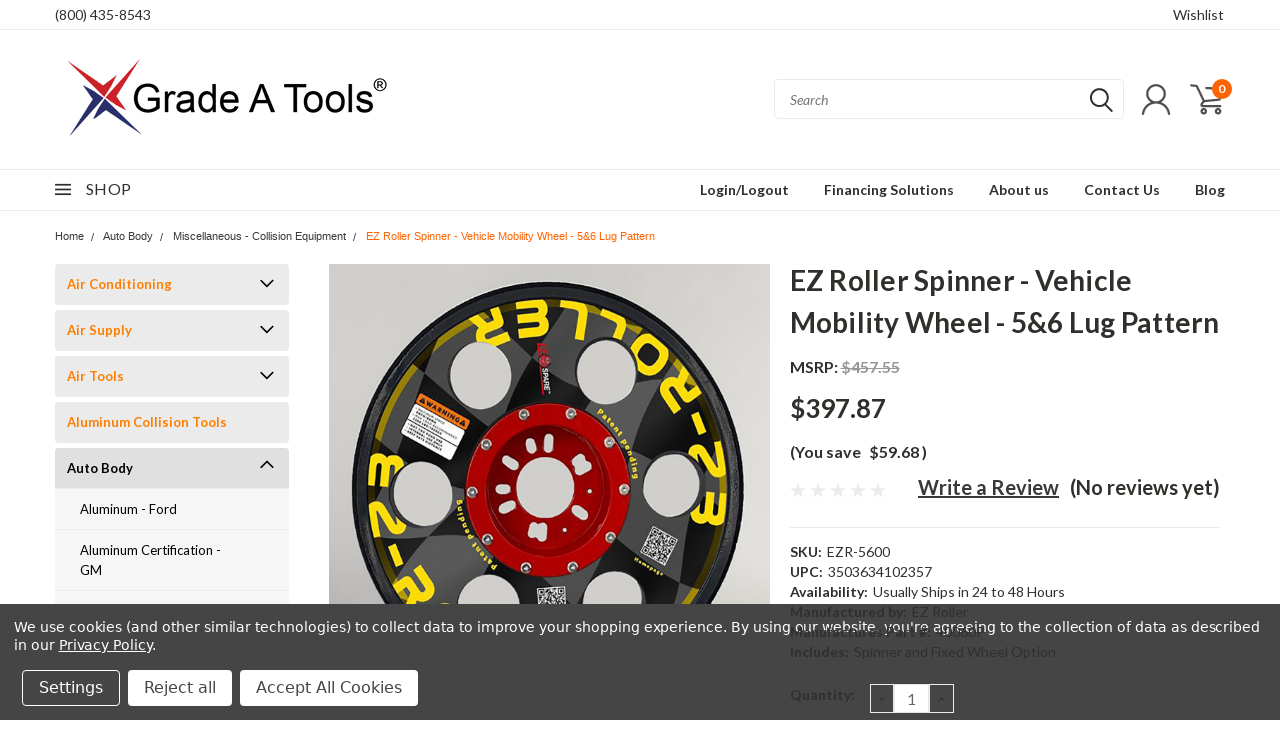

--- FILE ---
content_type: text/html; charset=UTF-8
request_url: https://gradeatools.com/ez-roller-Spinner-Vehicle-mobility-wheel-5-6-lug-pattern/
body_size: 53213
content:
<!DOCTYPE html>
<html class="no-js" lang="en">
    <head>
        <title>EZ Roller Spinner - Vehicle Mobility Wheel - 5&amp;6 Lug Pattern</title>
        <meta property="product:price:amount" content="397.87" /><meta property="product:price:currency" content="USD" /><meta property="og:url" content="https://gradeatools.com/ez-roller-Spinner-Vehicle-mobility-wheel-5-6-lug-pattern/" /><meta property="og:site_name" content="Grade A Tools" /><meta name="keywords" content="Used Wheel Chock- Wheel Stop- Stream Liner. p/n 401064"><meta name="description" content="EZ Roller-Spinner EZR-5600 Vehicle Mobility Wheel - 5&amp;6 Lug Pattern, roller-to-spinner for AWD/FWD/RWD, 22&quot; TPE tire, 2200 lb load, shop use only."><link rel='canonical' href='https://gradeatools.com/ez-roller-Spinner-Vehicle-mobility-wheel-5-6-lug-pattern/' /><meta name='platform' content='bigcommerce.stencil' /><meta property="og:type" content="product" />
<meta property="og:title" content="EZ Roller Spinner - Vehicle Mobility Wheel - 5&amp;6 Lug Pattern" />
<meta property="og:description" content="EZ Roller-Spinner EZR-5600 Vehicle Mobility Wheel - 5&amp;6 Lug Pattern, roller-to-spinner for AWD/FWD/RWD, 22&quot; TPE tire, 2200 lb load, shop use only." />
<meta property="og:image" content="https://cdn11.bigcommerce.com/s-xuc0xibu9d/products/5412/images/8066/ez-roller-image__22264.1766609458.386.513.jpg?c=1" />
<meta property="og:availability" content="instock" />
<meta property="pinterest:richpins" content="enabled" />
        
         
        
        <link href="https://fonts.googleapis.com/css?family=Racing+Sans+One" rel="stylesheet">
        <link href="https://fonts.googleapis.com/css?family=Lato:300,300i,400,400i,700,700i,900,900i" rel="stylesheet">
        <link href="https://fonts.googleapis.com/css?family=Anton" rel="stylesheet">
        <link href="https://fonts.googleapis.com/css?family=IBM+Plex+Sans+Condensed:300,300i,400,400i,700,700i|IBM+Plex+Sans:400,400i,700,700i" rel="stylesheet">
        <link href="https://cdn11.bigcommerce.com/s-xuc0xibu9d/product_images/New-Star-Logo%20250.png?t=1604023468" rel="shortcut icon">
        <meta name="viewport" content="width=device-width, initial-scale=1, maximum-scale=1">

        <script>
            document.documentElement.className = document.documentElement.className.replace('no-js', 'js');
        </script>

        <script>
    function browserSupportsAllFeatures() {
        return window.Promise
            && window.fetch
            && window.URL
            && window.URLSearchParams
            && window.WeakMap
            // object-fit support
            && ('objectFit' in document.documentElement.style);
    }

    function loadScript(src) {
        var js = document.createElement('script');
        js.src = src;
        js.onerror = function () {
            console.error('Failed to load polyfill script ' + src);
        };
        document.head.appendChild(js);
    }

    if (!browserSupportsAllFeatures()) {
        loadScript('https://cdn11.bigcommerce.com/s-xuc0xibu9d/stencil/b5802520-a879-013c-2eb6-4edff9d4af64/e/abab2130-a156-013e-e17c-7690474bbeef/dist/theme-bundle.polyfills.js');
    }
</script>

        <script>
            window.lazySizesConfig = window.lazySizesConfig || {};
            window.lazySizesConfig.loadMode = 1;
        </script>
        <script async src="https://cdn11.bigcommerce.com/s-xuc0xibu9d/stencil/b5802520-a879-013c-2eb6-4edff9d4af64/e/abab2130-a156-013e-e17c-7690474bbeef/dist/theme-bundle.head_async.js"></script>

        <link href="https://fonts.googleapis.com/css?family=Lato:400,700,300&display=swap" rel="stylesheet">
        <link data-stencil-stylesheet href="https://cdn11.bigcommerce.com/s-xuc0xibu9d/stencil/b5802520-a879-013c-2eb6-4edff9d4af64/e/abab2130-a156-013e-e17c-7690474bbeef/css/theme-ef7b41f0-cc80-013e-e584-4ea0a5dcd80a.css" rel="stylesheet">
        <link data-stencil-stylesheet href="https://cdn11.bigcommerce.com/s-xuc0xibu9d/stencil/b5802520-a879-013c-2eb6-4edff9d4af64/e/abab2130-a156-013e-e17c-7690474bbeef/css/pinnacle-ef7b41f0-cc80-013e-e584-4ea0a5dcd80a.css" rel="stylesheet">
        <link data-stencil-stylesheet href="https://cdn11.bigcommerce.com/s-xuc0xibu9d/stencil/b5802520-a879-013c-2eb6-4edff9d4af64/e/abab2130-a156-013e-e17c-7690474bbeef/css/custom-ef7b41f0-cc80-013e-e584-4ea0a5dcd80a.css" rel="stylesheet">
        <script src="https://code.jquery.com/jquery-3.5.1.min.js" integrity="sha256-9/aliU8dGd2tb6OSsuzixeV4y/faTqgFtohetphbbj0=" crossorigin="anonymous"></script>
 <link href="https://cdnjs.cloudflare.com/ajax/libs/fancybox/3.3.5/jquery.fancybox.min.css">

        <!-- Start Tracking Code for analytics_googleanalytics4 -->

<script data-cfasync="false" src="https://cdn11.bigcommerce.com/shared/js/google_analytics4_bodl_subscribers-358423becf5d870b8b603a81de597c10f6bc7699.js" integrity="sha256-gtOfJ3Avc1pEE/hx6SKj/96cca7JvfqllWA9FTQJyfI=" crossorigin="anonymous"></script>
<script data-cfasync="false">
  (function () {
    window.dataLayer = window.dataLayer || [];

    function gtag(){
        dataLayer.push(arguments);
    }

    function initGA4(event) {
         function setupGtag() {
            function configureGtag() {
                gtag('js', new Date());
                gtag('set', 'developer_id.dMjk3Nj', true);
                gtag('config', 'G-3RSG29XP84');
            }

            var script = document.createElement('script');

            script.src = 'https://www.googletagmanager.com/gtag/js?id=G-3RSG29XP84';
            script.async = true;
            script.onload = configureGtag;

            document.head.appendChild(script);
        }

        setupGtag();

        if (typeof subscribeOnBodlEvents === 'function') {
            subscribeOnBodlEvents('G-3RSG29XP84', true);
        }

        window.removeEventListener(event.type, initGA4);
    }

    gtag('consent', 'default', {"ad_storage":"denied","ad_user_data":"denied","ad_personalization":"denied","analytics_storage":"denied","functionality_storage":"denied"})
            

    var eventName = document.readyState === 'complete' ? 'consentScriptsLoaded' : 'DOMContentLoaded';
    window.addEventListener(eventName, initGA4, false);
  })()
</script>

<!-- End Tracking Code for analytics_googleanalytics4 -->

<!-- Start Tracking Code for analytics_siteverification -->

<meta name="msvalidate.01" content="E01F3CB63B5F6107DCE0F890196861EE" />

<!-- End Tracking Code for analytics_siteverification -->


<script type="text/javascript" src="https://checkout-sdk.bigcommerce.com/v1/loader.js" defer ></script>
<script src="https://www.google.com/recaptcha/api.js" async defer></script>
<script>window.consentManagerStoreConfig = function () { return {"storeName":"Grade A Tools","privacyPolicyUrl":"https:\/\/gradeatools.com\/privacy-policy\/","writeKey":null,"improvedConsentManagerEnabled":true,"AlwaysIncludeScriptsWithConsentTag":true}; };</script>
<script type="text/javascript" src="https://cdn11.bigcommerce.com/shared/js/bodl-consent-32a446f5a681a22e8af09a4ab8f4e4b6deda6487.js" integrity="sha256-uitfaufFdsW9ELiQEkeOgsYedtr3BuhVvA4WaPhIZZY=" crossorigin="anonymous" defer></script>
<script type="text/javascript" src="https://cdn11.bigcommerce.com/shared/js/storefront/consent-manager-config-3013a89bb0485f417056882e3b5cf19e6588b7ba.js" defer></script>
<script type="text/javascript" src="https://cdn11.bigcommerce.com/shared/js/storefront/consent-manager-08633fe15aba542118c03f6d45457262fa9fac88.js" defer></script>
<script type="text/javascript">
var BCData = {"product_attributes":{"sku":"EZR-5600","upc":"3503634102357","mpn":"40060PW","gtin":"3503634102357","weight":null,"base":true,"image":null,"price":{"without_tax":{"formatted":"$397.87","value":397.87,"currency":"USD"},"tax_label":"Tax","rrp_without_tax":{"formatted":"$457.55","value":457.55,"currency":"USD"},"saved":{"formatted":"$59.68","value":59.68,"currency":"USD"}},"stock":null,"instock":true,"stock_message":null,"purchasable":true,"purchasing_message":null,"call_for_price_message":null}};
</script>
<script src='https://searchserverapi1.com/widgets/bigcommerce/init.js?api_key=7V4g1J6L1P' async ></script><!-- Google tag (gtag.js) -->
<script async src="https://www.googletagmanager.com/gtag/js?id=AW-1051102870"></script>
<script>
  window.dataLayer = window.dataLayer || [];
  function gtag(){dataLayer.push(arguments);}
  gtag('js', new Date());

  gtag('config', 'AW-1051102870');
</script>
 <script data-cfasync="false" src="https://microapps.bigcommerce.com/bodl-events/1.9.4/index.js" integrity="sha256-Y0tDj1qsyiKBRibKllwV0ZJ1aFlGYaHHGl/oUFoXJ7Y=" nonce="" crossorigin="anonymous"></script>
 <script data-cfasync="false" nonce="">

 (function() {
    function decodeBase64(base64) {
       const text = atob(base64);
       const length = text.length;
       const bytes = new Uint8Array(length);
       for (let i = 0; i < length; i++) {
          bytes[i] = text.charCodeAt(i);
       }
       const decoder = new TextDecoder();
       return decoder.decode(bytes);
    }
    window.bodl = JSON.parse(decodeBase64("[base64]"));
 })()

 </script>

<script nonce="">
(function () {
    var xmlHttp = new XMLHttpRequest();

    xmlHttp.open('POST', 'https://bes.gcp.data.bigcommerce.com/nobot');
    xmlHttp.setRequestHeader('Content-Type', 'application/json');
    xmlHttp.send('{"store_id":"1001351491","timezone_offset":"-5.0","timestamp":"2026-01-17T19:18:55.33312400Z","visit_id":"8ce5516e-86a6-449b-a48c-5650ae08358d","channel_id":1}');
})();
</script>


    </head>
    <body id="body" class="product-page-layout main  eleven-seventy     qty-box-visible">

      <!-- ACTIVE SHOPNAV DIM PAGE -->
            <div id="shopnav-dim-page" style="display: none;">
              <div style="top: 50%; left: 50%; display: none;" id="dialog" class="window">
                <div id="san"></div>
              </div>
              <div style="width: 2478px; font-size: 32pt; color:white; height: 1202px; display: none; opacity: 0.4;" id="mask"></div>
            </div>
            <!-- END ACTIVE SHOPNAV DIM PAGE -->

        <!-- snippet location header -->
        <svg data-src="https://cdn11.bigcommerce.com/s-xuc0xibu9d/stencil/b5802520-a879-013c-2eb6-4edff9d4af64/e/abab2130-a156-013e-e17c-7690474bbeef/img/icon-sprite.svg" class="icons-svg-sprite"></svg>


        <div class="header-container main-top">

<div class="top-menu">
    <div class="content">
         <a href="#" class="mobileMenu-toggle" data-mobile-menu-toggle="menu">
            <span class="mobileMenu-toggleIcon">Toggle menu</span>
        </a>

        <!-- OPTIONAL SHORT MESSAGE LINK -->
        <!-- <div class="left">
          <a class="optional-message-link" href="">Put an optional message here.</a>
        </div> -->

        <div class="left phone-number">
            <a href="tel:(800) 435-8543">(800) 435-8543</a>
        </div>

        <!-- MOBILE LOGIN / LOGOUT -->
        <div class="right top mobile">
          <div class="mobile-login">
              <li class="mobile-search">
                <a aria-label="search" name="search" class="navUser-action account search" href="#"><svg><use xlink:href="#icon-search" /></svg></a>
                
              </li>            
                 <li class="mobile-account">
                         <a class="" href="/login.php"><a class="" href="/login.php"><svg><use xlink:href="#icon-user" /></svg></a>
                  </li>
          </div>

        <!-- MOBILE CART -->
        <div class="mobile-cart">
        <li class="navUser-item navUser-item--cart mobile">
            <a
                class="navUser-action"
                data-cart-preview
                data-dropdown="cart-preview-dropdown"
                data-options="align:right"
                href="/cart.php">
                <span class="navUser-item-cartLabel"><svg><use xlink:href="#icon-cart" /></svg></span> <span class="countPill cart-quantity">0</span>
            </a>

            <div class="dropdown-menu cart-dropdown-menu" id="cart-preview-dropdown" data-dropdown-content aria-hidden="true"></div>
        </li>
      </div>
    </div>


        <div class="right account-links ">

                <div class="account-link wishlist">
                  <a href="/wishlist.php">Wishlist</a>
                </div>

          <div class="account-link currency-converter">
            <ul class="navPages-list navPages-list--user">
            </ul>
          </div>


              <div class="mobile-login top-account-access">
                     <li class="">
                             <!-- <a class="" href="/login.php"><a class="" href="/login.php">Login</a>&nbsp;<span class="">or</span>&nbsp;<a class="" href="/login.php?action=create_account">Sign Up</a> -->
                      </li>
              </div>


        </div>
        <div class="clear"></div>
    </div>
</div>

<div class="header-container full-width  full-width">
  <div class="header-padding">
  <div class="header-padding">
  <header class="header" role="banner">


<!-- LEFT ALIGNED LOGO -->
  <div class="header-container-left-aligned-logo">
    <div class="header-logo header-logo--left">
      <a class="logo-link" href="https://gradeatools.com/">
        <img class="" src="https://cdn11.bigcommerce.com/s-xuc0xibu9d/images/stencil/375x150/gat-logo-with-registered-mark_1623804211__09773.original.png" alt="Grade A Tools" title="Grade A Tools">
</a>
    </div>
    <div class="navPages-container inside-header left-logo" id="menu" data-menu>
      <nav class="navPages">
        <div class="navPages-quickSearch right searchbar">
            <div class="container">
    <!-- snippet location forms_search -->
    <form class="form" action="/search.php">
        <fieldset class="form-fieldset">
            <div class="form-field">
                <label class="u-hiddenVisually" for="search_query">Search</label>
                <input class="form-input" data-search-quick name="search_query" id="search_query" data-error-message="Search field cannot be empty." placeholder="Search" autocomplete="off">
                <div class="search-icon"><svg><use xlink:href="#icon-search" /></svg></div>
                <input class="button button--primary form-prefixPostfix-button--postfix" type="submit" value="">
            </div>
        </fieldset>
        <div class="clear"></div>
    </form>
    <a href="#" class="reset quicksearch" aria-label="reset search" role="button">
      <span class="reset" aria-hidden="true">Reset Search</span>
    </a>
    <a href="#" class="modal-close custom-quick-search" aria-label="Close" role="button">
      <span aria-hidden="true">&#215;</span>
    </a>
    <section class="quickSearchResults" data-bind="html: results">
    </section>
</div>
        </div>
      </nav>
    </div>
    <div class="right account-links desktop inside-header left-aligned-logo">
              <ul class="account-link enabled">
    <li class="navUser-item navUser-item--account">
        <a class="navUser-action with-login" href="/login.php"><svg><use xlink:href="#icon-user" /></svg></a>
        <!-- <a class="navUser-action login" href="/login.php">Login</a> -->
     </li>

<li class="navUser-item navUser-item--cart desktop">
  <a
  class="navUser-action"
  data-cart-preview
  data-dropdown="cart-preview-dropdown"
  data-options="align:right"
  href="/cart.php">
  <span class="navUser-item-cartLabel"><svg><use xlink:href="#icon-cart" /></svg></span> <span class="countPill cart-quantity">0</span>
  </a>

<div class="dropdown-menu cart-dropdown-menu" id="cart-preview-dropdown" data-dropdown-content aria-hidden="true"></div>
</li>
</ul>
    </div>
  </div>



<!-- CENTER ALIGNED LOGO -->


<!-- RIGHT ALIGNED LOGO -->



<div class="clear"></div>
<div class="mobile-menu navPages-container" id="menu" data-menu>

  <div class="navPages-quickSearch right searchbar mobile-search">
      <div class="container mobile-quick-search">
    <!-- snippet location forms_search -->
    <form class="form" action="/search.php">
        <fieldset class="form-fieldset">
            <div class="form-field">
                <label class="u-hiddenVisually" for="search_query">Search</label>
                <input class="form-input" data-search-quick name="search_query" id="search_query" data-error-message="Search field cannot be empty." placeholder="Search" autocomplete="off">
                <div class="search-icon"><svg><use xlink:href="#icon-search" /></svg></div>
                <input class="button button--primary form-prefixPostfix-button--postfix" type="submit" value="">
            </div>
        </fieldset>
        <div class="clear"></div>
    </form>
    <div class="mobile-reset">
      <a href="#" class="reset quicksearch" aria-label="reset search" role="button">
        <span class="reset" aria-hidden="true">Reset Search</span>
      </a>
      <a href="#" class="modal-close custom-quick-search" aria-label="Close" role="button">
        <span aria-hidden="true">&#215;</span>
      </a>
      <div class="clear"></div>
    </div>
    <section class="quickSearchResults" data-bind="html: results">
    </section>
</div>
  </div>

        <nav class="navPages mobile">   
    <ul class="navPages-list">
        <div class="nav-align">
        <div class="custom-pages-nav">
            <div id="mobile-menu">
                <div class="category-menu">
                    <h2 class="container-header mobile">Shop By Category</h2>
                      <li class="navPages-item mobile">
                        <a class="navPages-action navPages-action-depth-max has-subMenu is-root topLevel" href="https://gradeatools.com/air-conditioning/">
    Air Conditioning <i class="main-nav" aria-hidden="true"><svg xmlns="http://www.w3.org/2000/svg" xmlns:xlink="http://www.w3.org/1999/xlink" version="1.1" id="Layer_1" x="0px" y="0px" viewBox="0 0 358 512" style="enable-background:new 0 0 358 512;" xml:space="preserve">
<path d="M180.8,393c-1.6,1.6-4.1,1.6-5.6,0L6,223.8c-1.5-1.5-1.6-4-0.1-5.5l22.7-22.7c1-1,2.1-1.2,2.9-1.2c0.7,0,1.8,0.2,2.7,1.1  l144,143.7l143.8-143.8c1-1,2.1-1.2,2.9-1.2c0.7,0,1.8,0.2,2.7,1.1l22.8,22.7c1.5,1.5,1.6,4,0.1,5.5L180.8,393z"/>
</svg></i>
</a>
<div class="navPage-subMenu" id="navPages-181" aria-hidden="true" tabindex="-1">
    <ul class="navPage-subMenu-list">
            <li class="navPage-subMenu-item">
                    <a class="navPage-subMenu-action navPages-action" href="https://gradeatools.com/electronic-leak-detectors/">Electronic Leak Detectors</a>
            </li>
            <li class="navPage-subMenu-item">
                    <a class="navPage-subMenu-action navPages-action" href="https://gradeatools.com/manifold-gauge-sets/">Manifold Gauge Sets</a>
            </li>
            <li class="navPage-subMenu-item">
                    <a class="navPage-subMenu-action navPages-action" href="https://gradeatools.com/recovery-recycling/">Recovery &amp; Recycling</a>
            </li>
            <li class="navPage-subMenu-item">
                    <a class="navPage-subMenu-action navPages-action" href="https://gradeatools.com/tools-accessories/">Tools &amp; Accessories</a>
            </li>
        <!-- END COMMENT OUT THE FOLLOWING SECTION TO ENABLE MAX NAV LEVELS -->
    </ul>
</div>
                      </li>
                      <li class="navPages-item mobile">
                        <a class="navPages-action navPages-action-depth-max has-subMenu is-root topLevel" href="https://gradeatools.com/air-supply/">
    Air Supply <i class="main-nav" aria-hidden="true"><svg xmlns="http://www.w3.org/2000/svg" xmlns:xlink="http://www.w3.org/1999/xlink" version="1.1" id="Layer_1" x="0px" y="0px" viewBox="0 0 358 512" style="enable-background:new 0 0 358 512;" xml:space="preserve">
<path d="M180.8,393c-1.6,1.6-4.1,1.6-5.6,0L6,223.8c-1.5-1.5-1.6-4-0.1-5.5l22.7-22.7c1-1,2.1-1.2,2.9-1.2c0.7,0,1.8,0.2,2.7,1.1  l144,143.7l143.8-143.8c1-1,2.1-1.2,2.9-1.2c0.7,0,1.8,0.2,2.7,1.1l22.8,22.7c1.5,1.5,1.6,4,0.1,5.5L180.8,393z"/>
</svg></i>
</a>
<div class="navPage-subMenu" id="navPages-400" aria-hidden="true" tabindex="-1">
    <ul class="navPage-subMenu-list">
            <li class="navPage-subMenu-item">
                    <a
                        class="navPage-subMenu-action navPages-action has-subMenu"
                        href="https://gradeatools.com/air-compressors/"
                        data-collapsible="navPages-69"
                        data-collapsible-disabled-breakpoint="medium"
                        data-collapsible-disabled-state="open"
                        data-collapsible-enabled-state="closed">
                        Air Compressors <i aria-hidden="true"><svg xmlns="http://www.w3.org/2000/svg" xmlns:xlink="http://www.w3.org/1999/xlink" version="1.1" id="Layer_1" x="0px" y="0px" viewBox="0 0 358 512" style="enable-background:new 0 0 358 512;" xml:space="preserve">
<path d="M180.8,393c-1.6,1.6-4.1,1.6-5.6,0L6,223.8c-1.5-1.5-1.6-4-0.1-5.5l22.7-22.7c1-1,2.1-1.2,2.9-1.2c0.7,0,1.8,0.2,2.7,1.1  l144,143.7l143.8-143.8c1-1,2.1-1.2,2.9-1.2c0.7,0,1.8,0.2,2.7,1.1l22.8,22.7c1.5,1.5,1.6,4,0.1,5.5L180.8,393z"/>
</svg></i>
                    </a>
                    <ul class="navPage-childList" id="navPages-69">
                        <li class="navPage-childList-item navPage-subMenu-item">
                                <a class="navPage-childList-action navPages-action has-subMenu" href="https://gradeatools.com/engine-driven-air-compressor/">Engine Driven - Air Compressor</a>
                                <ul class="navPage-childList" id="navPages-271">
                                    <li class="navPage-childList-item">
                                        <a class="navPage-childList-action navPages-action" href="https://gradeatools.com/diesel-air-compressor/">Diesel - Air Compressor</a>
                                    </li>
                                    <li class="navPage-childList-item">
                                        <a class="navPage-childList-action navPages-action" href="https://gradeatools.com/gas-air-compressor/">Gas - Air Compressor</a>
                                    </li>
                                </ul>
                        </li>
                        <li class="navPage-childList-item navPage-subMenu-item">
                                <a class="navPage-childList-action navPages-action" href="https://gradeatools.com/hydrovane-air-compressor/">Hydrovane - Air Compressor</a>
                        </li>
                        <li class="navPage-childList-item navPage-subMenu-item">
                                <a class="navPage-childList-action navPages-action" href="https://gradeatools.com/nitrogen-air-compressor/">Nitrogen - Air Compressor</a>
                        </li>
                        <li class="navPage-childList-item navPage-subMenu-item">
                                <a class="navPage-childList-action navPages-action" href="https://gradeatools.com/receiver-tanks-air-compressor/">Receiver Tanks - Air Compressor</a>
                        </li>
                        <li class="navPage-childList-item navPage-subMenu-item">
                                <a class="navPage-childList-action navPages-action has-subMenu" href="https://gradeatools.com/reciprocating-air-compressor/">Reciprocating - Air Compressor</a>
                                <ul class="navPage-childList" id="navPages-79">
                                    <li class="navPage-childList-item">
                                        <a class="navPage-childList-action navPages-action" href="https://gradeatools.com/champion-advantage-series-air-compressor/">Champion Advantage Series - Air Compressor</a>
                                    </li>
                                    <li class="navPage-childList-item">
                                        <a class="navPage-childList-action navPages-action" href="https://gradeatools.com/champion-pl-series-air-compressor/">Champion PL Series - Air Compressor</a>
                                    </li>
                                    <li class="navPage-childList-item">
                                        <a class="navPage-childList-action navPages-action" href="https://gradeatools.com/champion-r-series-air-compressor/">Champion R Series - Air Compressor</a>
                                    </li>
                                    <li class="navPage-childList-item">
                                        <a class="navPage-childList-action navPages-action" href="https://gradeatools.com/reciprocating-compressor-parts-1/">Reciprocating Compressor Parts</a>
                                    </li>
                                </ul>
                        </li>
                        <li class="navPage-childList-item navPage-subMenu-item">
                                <a class="navPage-childList-action navPages-action" href="https://gradeatools.com/rotary-screw-air-compressor/">Rotary Screw - Air Compressor</a>
                        </li>
                        <li class="navPage-childList-item navPage-subMenu-item">
                                <a class="navPage-childList-action navPages-action" href="https://gradeatools.com/parts-accessories-air-compressor/">Parts &amp; Accessories - Air Compressor</a>
                        </li>
                    </ul>
            </li>
            <li class="navPage-subMenu-item">
                    <a class="navPage-subMenu-action navPages-action" href="https://gradeatools.com/air-piping/">Air Piping</a>
            </li>
            <li class="navPage-subMenu-item">
                    <a
                        class="navPage-subMenu-action navPages-action has-subMenu"
                        href="https://gradeatools.com/air-dryers/"
                        data-collapsible="navPages-92"
                        data-collapsible-disabled-breakpoint="medium"
                        data-collapsible-disabled-state="open"
                        data-collapsible-enabled-state="closed">
                        Air Dryers <i aria-hidden="true"><svg xmlns="http://www.w3.org/2000/svg" xmlns:xlink="http://www.w3.org/1999/xlink" version="1.1" id="Layer_1" x="0px" y="0px" viewBox="0 0 358 512" style="enable-background:new 0 0 358 512;" xml:space="preserve">
<path d="M180.8,393c-1.6,1.6-4.1,1.6-5.6,0L6,223.8c-1.5-1.5-1.6-4-0.1-5.5l22.7-22.7c1-1,2.1-1.2,2.9-1.2c0.7,0,1.8,0.2,2.7,1.1  l144,143.7l143.8-143.8c1-1,2.1-1.2,2.9-1.2c0.7,0,1.8,0.2,2.7,1.1l22.8,22.7c1.5,1.5,1.6,4,0.1,5.5L180.8,393z"/>
</svg></i>
                    </a>
                    <ul class="navPage-childList" id="navPages-92">
                        <li class="navPage-childList-item navPage-subMenu-item">
                                <a class="navPage-childList-action navPages-action" href="https://gradeatools.com/air-filters-dryers/">Air Filters &amp; Dryers</a>
                        </li>
                        <li class="navPage-childList-item navPage-subMenu-item">
                                <a class="navPage-childList-action navPages-action" href="https://gradeatools.com/refrigerated-air-dryer/">Refrigerated Air Dryer</a>
                        </li>
                        <li class="navPage-childList-item navPage-subMenu-item">
                                <a class="navPage-childList-action navPages-action" href="https://gradeatools.com/refrigerated-air-dryer-high-temp/">Refrigerated Air Dryer High Temp</a>
                        </li>
                        <li class="navPage-childList-item navPage-subMenu-item">
                                <a class="navPage-childList-action navPages-action" href="https://gradeatools.com/water-oil-separators/">Water &amp; Oil Separators</a>
                        </li>
                    </ul>
            </li>
            <li class="navPage-subMenu-item">
                    <a class="navPage-subMenu-action navPages-action" href="https://gradeatools.com/breathing-systems/">Breathing Systems</a>
            </li>
            <li class="navPage-subMenu-item">
                    <a
                        class="navPage-subMenu-action navPages-action has-subMenu"
                        href="https://gradeatools.com/air-supply-accessories-couplers/"
                        data-collapsible="navPages-58"
                        data-collapsible-disabled-breakpoint="medium"
                        data-collapsible-disabled-state="open"
                        data-collapsible-enabled-state="closed">
                        Air Supply Accessories &amp; Couplers <i aria-hidden="true"><svg xmlns="http://www.w3.org/2000/svg" xmlns:xlink="http://www.w3.org/1999/xlink" version="1.1" id="Layer_1" x="0px" y="0px" viewBox="0 0 358 512" style="enable-background:new 0 0 358 512;" xml:space="preserve">
<path d="M180.8,393c-1.6,1.6-4.1,1.6-5.6,0L6,223.8c-1.5-1.5-1.6-4-0.1-5.5l22.7-22.7c1-1,2.1-1.2,2.9-1.2c0.7,0,1.8,0.2,2.7,1.1  l144,143.7l143.8-143.8c1-1,2.1-1.2,2.9-1.2c0.7,0,1.8,0.2,2.7,1.1l22.8,22.7c1.5,1.5,1.6,4,0.1,5.5L180.8,393z"/>
</svg></i>
                    </a>
                    <ul class="navPage-childList" id="navPages-58">
                        <li class="navPage-childList-item navPage-subMenu-item">
                                <a class="navPage-childList-action navPages-action" href="https://gradeatools.com/air-hoses/">Air Hoses</a>
                        </li>
                        <li class="navPage-childList-item navPage-subMenu-item">
                                <a class="navPage-childList-action navPages-action" href="https://gradeatools.com/air-hose-reels/">Air Hose Reels</a>
                        </li>
                        <li class="navPage-childList-item navPage-subMenu-item">
                                <a class="navPage-childList-action navPages-action" href="https://gradeatools.com/air-regulators/">Air Regulators</a>
                        </li>
                        <li class="navPage-childList-item navPage-subMenu-item">
                                <a class="navPage-childList-action navPages-action" href="https://gradeatools.com/miscellaneous-air-accessories/">Miscellaneous Air Accessories</a>
                        </li>
                    </ul>
            </li>
            <li class="navPage-subMenu-item">
                    <a class="navPage-subMenu-action navPages-action" href="https://gradeatools.com/reciprocating-compressor-parts/">Reciprocating Compressor Parts</a>
            </li>
        <!-- END COMMENT OUT THE FOLLOWING SECTION TO ENABLE MAX NAV LEVELS -->
    </ul>
</div>
                      </li>
                      <li class="navPages-item mobile">
                        <a class="navPages-action navPages-action-depth-max has-subMenu is-root topLevel" href="https://gradeatools.com/air-tools/">
    Air Tools <i class="main-nav" aria-hidden="true"><svg xmlns="http://www.w3.org/2000/svg" xmlns:xlink="http://www.w3.org/1999/xlink" version="1.1" id="Layer_1" x="0px" y="0px" viewBox="0 0 358 512" style="enable-background:new 0 0 358 512;" xml:space="preserve">
<path d="M180.8,393c-1.6,1.6-4.1,1.6-5.6,0L6,223.8c-1.5-1.5-1.6-4-0.1-5.5l22.7-22.7c1-1,2.1-1.2,2.9-1.2c0.7,0,1.8,0.2,2.7,1.1  l144,143.7l143.8-143.8c1-1,2.1-1.2,2.9-1.2c0.7,0,1.8,0.2,2.7,1.1l22.8,22.7c1.5,1.5,1.6,4,0.1,5.5L180.8,393z"/>
</svg></i>
</a>
<div class="navPage-subMenu" id="navPages-42" aria-hidden="true" tabindex="-1">
    <ul class="navPage-subMenu-list">
            <li class="navPage-subMenu-item">
                    <a class="navPage-subMenu-action navPages-action" href="https://gradeatools.com/clean-strip/">Clean &amp; Strip</a>
            </li>
            <li class="navPage-subMenu-item">
                    <a class="navPage-subMenu-action navPages-action" href="https://gradeatools.com/cut-off-tools/">Cut-Off Tools</a>
            </li>
            <li class="navPage-subMenu-item">
                    <a
                        class="navPage-subMenu-action navPages-action has-subMenu"
                        href="https://gradeatools.com/drills/"
                        data-collapsible="navPages-67"
                        data-collapsible-disabled-breakpoint="medium"
                        data-collapsible-disabled-state="open"
                        data-collapsible-enabled-state="closed">
                        Drills <i aria-hidden="true"><svg xmlns="http://www.w3.org/2000/svg" xmlns:xlink="http://www.w3.org/1999/xlink" version="1.1" id="Layer_1" x="0px" y="0px" viewBox="0 0 358 512" style="enable-background:new 0 0 358 512;" xml:space="preserve">
<path d="M180.8,393c-1.6,1.6-4.1,1.6-5.6,0L6,223.8c-1.5-1.5-1.6-4-0.1-5.5l22.7-22.7c1-1,2.1-1.2,2.9-1.2c0.7,0,1.8,0.2,2.7,1.1  l144,143.7l143.8-143.8c1-1,2.1-1.2,2.9-1.2c0.7,0,1.8,0.2,2.7,1.1l22.8,22.7c1.5,1.5,1.6,4,0.1,5.5L180.8,393z"/>
</svg></i>
                    </a>
                    <ul class="navPage-childList" id="navPages-67">
                        <li class="navPage-childList-item navPage-subMenu-item">
                                <a class="navPage-childList-action navPages-action" href="https://gradeatools.com/general-purpose-drills/">General Purpose Drills</a>
                        </li>
                        <li class="navPage-childList-item navPage-subMenu-item">
                                <a class="navPage-childList-action navPages-action" href="https://gradeatools.com/spot-weld-drill/">Spot Weld Drill</a>
                        </li>
                    </ul>
            </li>
            <li class="navPage-subMenu-item">
                    <a class="navPage-subMenu-action navPages-action" href="https://gradeatools.com/flange-tools/">Flange Tools</a>
            </li>
            <li class="navPage-subMenu-item">
                    <a class="navPage-subMenu-action navPages-action" href="https://gradeatools.com/grinders/">Grinders</a>
            </li>
            <li class="navPage-subMenu-item">
                    <a class="navPage-subMenu-action navPages-action" href="https://gradeatools.com/hammers/">Hammers</a>
            </li>
            <li class="navPage-subMenu-item">
                    <a class="navPage-subMenu-action navPages-action" href="https://gradeatools.com/impact-wrenches/">Impact Wrenches</a>
            </li>
            <li class="navPage-subMenu-item">
                    <a class="navPage-subMenu-action navPages-action" href="https://gradeatools.com/needle-scalers/">Needle Scalers</a>
            </li>
            <li class="navPage-subMenu-item">
                    <a class="navPage-subMenu-action navPages-action" href="https://gradeatools.com/nibblers/">Nibblers</a>
            </li>
            <li class="navPage-subMenu-item">
                    <a class="navPage-subMenu-action navPages-action" href="https://gradeatools.com/polishers/">Polishers</a>
            </li>
            <li class="navPage-subMenu-item">
                    <a
                        class="navPage-subMenu-action navPages-action has-subMenu"
                        href="https://gradeatools.com/air-ratchets/"
                        data-collapsible="navPages-115"
                        data-collapsible-disabled-breakpoint="medium"
                        data-collapsible-disabled-state="open"
                        data-collapsible-enabled-state="closed">
                        Air Ratchets <i aria-hidden="true"><svg xmlns="http://www.w3.org/2000/svg" xmlns:xlink="http://www.w3.org/1999/xlink" version="1.1" id="Layer_1" x="0px" y="0px" viewBox="0 0 358 512" style="enable-background:new 0 0 358 512;" xml:space="preserve">
<path d="M180.8,393c-1.6,1.6-4.1,1.6-5.6,0L6,223.8c-1.5-1.5-1.6-4-0.1-5.5l22.7-22.7c1-1,2.1-1.2,2.9-1.2c0.7,0,1.8,0.2,2.7,1.1  l144,143.7l143.8-143.8c1-1,2.1-1.2,2.9-1.2c0.7,0,1.8,0.2,2.7,1.1l22.8,22.7c1.5,1.5,1.6,4,0.1,5.5L180.8,393z"/>
</svg></i>
                    </a>
                    <ul class="navPage-childList" id="navPages-115">
                        <li class="navPage-childList-item navPage-subMenu-item">
                                <a class="navPage-childList-action navPages-action" href="https://gradeatools.com/1-4-drive-air-ratchets/">1/4&quot; Drive Air Ratchets</a>
                        </li>
                        <li class="navPage-childList-item navPage-subMenu-item">
                                <a class="navPage-childList-action navPages-action" href="https://gradeatools.com/3-8-drive-air-ratchets/">3/8&quot; Drive Air Ratchets</a>
                        </li>
                        <li class="navPage-childList-item navPage-subMenu-item">
                                <a class="navPage-childList-action navPages-action" href="https://gradeatools.com/1-2-drive-air-ratchets/">1/2&quot; Drive Air Ratchets</a>
                        </li>
                    </ul>
            </li>
            <li class="navPage-subMenu-item">
                    <a class="navPage-subMenu-action navPages-action" href="https://gradeatools.com/reciprocating-saws/">Reciprocating Saws</a>
            </li>
            <li class="navPage-subMenu-item">
                    <a class="navPage-subMenu-action navPages-action" href="https://gradeatools.com/shears/">Shears</a>
            </li>
            <li class="navPage-subMenu-item">
                    <a class="navPage-subMenu-action navPages-action" href="https://gradeatools.com/miscellaneous-air-tools/">Miscellaneous Air Tools</a>
            </li>
        <!-- END COMMENT OUT THE FOLLOWING SECTION TO ENABLE MAX NAV LEVELS -->
    </ul>
</div>
                      </li>
                      <li class="navPages-item mobile">
                        <a class="navPages-action" href="https://gradeatools.com/aluminum-collision-tools/">Aluminum Collision Tools</a>
                      </li>
                      <li class="navPages-item mobile">
                        <a class="navPages-action navPages-action-depth-max has-subMenu is-root topLevel" href="https://gradeatools.com/auto-body/">
    Auto Body <i class="main-nav" aria-hidden="true"><svg xmlns="http://www.w3.org/2000/svg" xmlns:xlink="http://www.w3.org/1999/xlink" version="1.1" id="Layer_1" x="0px" y="0px" viewBox="0 0 358 512" style="enable-background:new 0 0 358 512;" xml:space="preserve">
<path d="M180.8,393c-1.6,1.6-4.1,1.6-5.6,0L6,223.8c-1.5-1.5-1.6-4-0.1-5.5l22.7-22.7c1-1,2.1-1.2,2.9-1.2c0.7,0,1.8,0.2,2.7,1.1  l144,143.7l143.8-143.8c1-1,2.1-1.2,2.9-1.2c0.7,0,1.8,0.2,2.7,1.1l22.8,22.7c1.5,1.5,1.6,4,0.1,5.5L180.8,393z"/>
</svg></i>
</a>
<div class="navPage-subMenu" id="navPages-27" aria-hidden="true" tabindex="-1">
    <ul class="navPage-subMenu-list">
            <li class="navPage-subMenu-item">
                    <a class="navPage-subMenu-action navPages-action" href="https://gradeatools.com/aluminum-ford/">Aluminum - Ford</a>
            </li>
            <li class="navPage-subMenu-item">
                    <a class="navPage-subMenu-action navPages-action" href="https://gradeatools.com/aluminum-certification-gm/">Aluminum Certification - GM</a>
            </li>
            <li class="navPage-subMenu-item">
                    <a class="navPage-subMenu-action navPages-action" href="https://gradeatools.com/bumper-plastic-repair/">Bumper &amp; Plastic Repair</a>
            </li>
            <li class="navPage-subMenu-item">
                    <a class="navPage-subMenu-action navPages-action" href="https://gradeatools.com/carts-auto-body/">Carts - Auto body</a>
            </li>
            <li class="navPage-subMenu-item">
                    <a class="navPage-subMenu-action navPages-action" href="https://gradeatools.com/chains-accessories/">Chains &amp; Accessories</a>
            </li>
            <li class="navPage-subMenu-item">
                    <a
                        class="navPage-subMenu-action navPages-action has-subMenu"
                        href="https://gradeatools.com/clamps/"
                        data-collapsible="navPages-129"
                        data-collapsible-disabled-breakpoint="medium"
                        data-collapsible-disabled-state="open"
                        data-collapsible-enabled-state="closed">
                        Clamps <i aria-hidden="true"><svg xmlns="http://www.w3.org/2000/svg" xmlns:xlink="http://www.w3.org/1999/xlink" version="1.1" id="Layer_1" x="0px" y="0px" viewBox="0 0 358 512" style="enable-background:new 0 0 358 512;" xml:space="preserve">
<path d="M180.8,393c-1.6,1.6-4.1,1.6-5.6,0L6,223.8c-1.5-1.5-1.6-4-0.1-5.5l22.7-22.7c1-1,2.1-1.2,2.9-1.2c0.7,0,1.8,0.2,2.7,1.1  l144,143.7l143.8-143.8c1-1,2.1-1.2,2.9-1.2c0.7,0,1.8,0.2,2.7,1.1l22.8,22.7c1.5,1.5,1.6,4,0.1,5.5L180.8,393z"/>
</svg></i>
                    </a>
                    <ul class="navPage-childList" id="navPages-129">
                        <li class="navPage-childList-item navPage-subMenu-item">
                                <a class="navPage-childList-action navPages-action" href="https://gradeatools.com/grip-on/">Grip-on</a>
                        </li>
                        <li class="navPage-childList-item navPage-subMenu-item">
                                <a class="navPage-childList-action navPages-action" href="https://gradeatools.com/mo-clamp/">Mo-Clamp</a>
                        </li>
                    </ul>
            </li>
            <li class="navPage-subMenu-item">
                    <a class="navPage-subMenu-action navPages-action" href="https://gradeatools.com/clean-strip-1/">Clean &amp; Strip</a>
            </li>
            <li class="navPage-subMenu-item">
                    <a
                        class="navPage-subMenu-action navPages-action has-subMenu"
                        href="https://gradeatools.com/dent-removal/"
                        data-collapsible="navPages-213"
                        data-collapsible-disabled-breakpoint="medium"
                        data-collapsible-disabled-state="open"
                        data-collapsible-enabled-state="closed">
                        Dent Removal <i aria-hidden="true"><svg xmlns="http://www.w3.org/2000/svg" xmlns:xlink="http://www.w3.org/1999/xlink" version="1.1" id="Layer_1" x="0px" y="0px" viewBox="0 0 358 512" style="enable-background:new 0 0 358 512;" xml:space="preserve">
<path d="M180.8,393c-1.6,1.6-4.1,1.6-5.6,0L6,223.8c-1.5-1.5-1.6-4-0.1-5.5l22.7-22.7c1-1,2.1-1.2,2.9-1.2c0.7,0,1.8,0.2,2.7,1.1  l144,143.7l143.8-143.8c1-1,2.1-1.2,2.9-1.2c0.7,0,1.8,0.2,2.7,1.1l22.8,22.7c1.5,1.5,1.6,4,0.1,5.5L180.8,393z"/>
</svg></i>
                    </a>
                    <ul class="navPage-childList" id="navPages-213">
                        <li class="navPage-childList-item navPage-subMenu-item">
                                <a class="navPage-childList-action navPages-action" href="https://gradeatools.com/aluminum-dent-removal/">Aluminum Dent Removal</a>
                        </li>
                        <li class="navPage-childList-item navPage-subMenu-item">
                                <a class="navPage-childList-action navPages-action" href="https://gradeatools.com/glue-pdr/">Glue -PDR</a>
                        </li>
                        <li class="navPage-childList-item navPage-subMenu-item">
                                <a class="navPage-childList-action navPages-action" href="https://gradeatools.com/steel-dent-removal/">Steel Dent Removal</a>
                        </li>
                        <li class="navPage-childList-item navPage-subMenu-item">
                                <a class="navPage-childList-action navPages-action" href="https://gradeatools.com/hammers-1/">Hammers</a>
                        </li>
                        <li class="navPage-childList-item navPage-subMenu-item">
                                <a class="navPage-childList-action navPages-action" href="https://gradeatools.com/misc-dent-pulling-tools-accessories/">Misc Dent Pulling Tools &amp; Accessories</a>
                        </li>
                    </ul>
            </li>
            <li class="navPage-subMenu-item">
                    <a class="navPage-subMenu-action navPages-action" href="https://gradeatools.com/dollies/">Dollies</a>
            </li>
            <li class="navPage-subMenu-item">
                    <a class="navPage-subMenu-action navPages-action" href="https://gradeatools.com/door-repair/">Door Repair</a>
            </li>
            <li class="navPage-subMenu-item">
                    <a
                        class="navPage-subMenu-action navPages-action has-subMenu"
                        href="https://gradeatools.com/frame-machines/"
                        data-collapsible="navPages-49"
                        data-collapsible-disabled-breakpoint="medium"
                        data-collapsible-disabled-state="open"
                        data-collapsible-enabled-state="closed">
                        Frame Machines <i aria-hidden="true"><svg xmlns="http://www.w3.org/2000/svg" xmlns:xlink="http://www.w3.org/1999/xlink" version="1.1" id="Layer_1" x="0px" y="0px" viewBox="0 0 358 512" style="enable-background:new 0 0 358 512;" xml:space="preserve">
<path d="M180.8,393c-1.6,1.6-4.1,1.6-5.6,0L6,223.8c-1.5-1.5-1.6-4-0.1-5.5l22.7-22.7c1-1,2.1-1.2,2.9-1.2c0.7,0,1.8,0.2,2.7,1.1  l144,143.7l143.8-143.8c1-1,2.1-1.2,2.9-1.2c0.7,0,1.8,0.2,2.7,1.1l22.8,22.7c1.5,1.5,1.6,4,0.1,5.5L180.8,393z"/>
</svg></i>
                    </a>
                    <ul class="navPage-childList" id="navPages-49">
                        <li class="navPage-childList-item navPage-subMenu-item">
                                <a class="navPage-childList-action navPages-action" href="https://gradeatools.com/american-freedom-frame-machine/">American Freedom Frame Machine</a>
                        </li>
                        <li class="navPage-childList-item navPage-subMenu-item">
                                <a class="navPage-childList-action navPages-action" href="https://gradeatools.com/american-freedom-gt-frame-machine/">American Freedom GT Frame Machine</a>
                        </li>
                        <li class="navPage-childList-item navPage-subMenu-item">
                                <a class="navPage-childList-action navPages-action" href="https://gradeatools.com/cheetah-frame-machine/">Cheetah Frame Machine</a>
                        </li>
                        <li class="navPage-childList-item navPage-subMenu-item">
                                <a class="navPage-childList-action navPages-action" href="https://gradeatools.com/jackco-frame-pulling/">Jackco Frame Pulling</a>
                        </li>
                        <li class="navPage-childList-item navPage-subMenu-item">
                                <a class="navPage-childList-action navPages-action" href="https://gradeatools.com/frame-anchoring/">Frame - Anchoring</a>
                        </li>
                        <li class="navPage-childList-item navPage-subMenu-item">
                                <a class="navPage-childList-action navPages-action" href="https://gradeatools.com/tool-boards-frame-machine/">Tool Boards - Frame Machine</a>
                        </li>
                        <li class="navPage-childList-item navPage-subMenu-item">
                                <a class="navPage-childList-action navPages-action" href="https://gradeatools.com/hydraulic-cylinders-pumps-hoses/">Hydraulic Cylinders, Pumps &amp; Hoses</a>
                        </li>
                        <li class="navPage-childList-item navPage-subMenu-item">
                                <a class="navPage-childList-action navPages-action" href="https://gradeatools.com/parts-chief-frame-machine/">Parts - Chief Frame Machine</a>
                        </li>
                        <li class="navPage-childList-item navPage-subMenu-item">
                                <a class="navPage-childList-action navPages-action" href="https://gradeatools.com/car-o-liner-frame-machine-parts/">Car O Liner Frame Machine Parts</a>
                        </li>
                        <li class="navPage-childList-item navPage-subMenu-item">
                                <a class="navPage-childList-action navPages-action" href="https://gradeatools.com/other-frame-machine-parts/">Other - Frame Machine Parts</a>
                        </li>
                    </ul>
            </li>
            <li class="navPage-subMenu-item">
                    <a
                        class="navPage-subMenu-action navPages-action has-subMenu"
                        href="https://gradeatools.com/frame-measuring/"
                        data-collapsible="navPages-190"
                        data-collapsible-disabled-breakpoint="medium"
                        data-collapsible-disabled-state="open"
                        data-collapsible-enabled-state="closed">
                        Frame Measuring <i aria-hidden="true"><svg xmlns="http://www.w3.org/2000/svg" xmlns:xlink="http://www.w3.org/1999/xlink" version="1.1" id="Layer_1" x="0px" y="0px" viewBox="0 0 358 512" style="enable-background:new 0 0 358 512;" xml:space="preserve">
<path d="M180.8,393c-1.6,1.6-4.1,1.6-5.6,0L6,223.8c-1.5-1.5-1.6-4-0.1-5.5l22.7-22.7c1-1,2.1-1.2,2.9-1.2c0.7,0,1.8,0.2,2.7,1.1  l144,143.7l143.8-143.8c1-1,2.1-1.2,2.9-1.2c0.7,0,1.8,0.2,2.7,1.1l22.8,22.7c1.5,1.5,1.6,4,0.1,5.5L180.8,393z"/>
</svg></i>
                    </a>
                    <ul class="navPage-childList" id="navPages-190">
                        <li class="navPage-childList-item navPage-subMenu-item">
                                <a class="navPage-childList-action navPages-action" href="https://gradeatools.com/digital-trams/">Digital Trams</a>
                        </li>
                        <li class="navPage-childList-item navPage-subMenu-item">
                                <a class="navPage-childList-action navPages-action" href="https://gradeatools.com/laser-targets-chief-measuring/">Laser Targets - Chief Measuring</a>
                        </li>
                        <li class="navPage-childList-item navPage-subMenu-item">
                                <a class="navPage-childList-action navPages-action" href="https://gradeatools.com/mechanical-trams/">Mechanical Trams</a>
                        </li>
                        <li class="navPage-childList-item navPage-subMenu-item">
                                <a class="navPage-childList-action navPages-action" href="https://gradeatools.com/chief-velocity-replacement-parts/">Chief Velocity Replacement Parts</a>
                        </li>
                    </ul>
            </li>
            <li class="navPage-subMenu-item">
                    <a class="navPage-subMenu-action navPages-action" href="https://gradeatools.com/miscellaneous-collision-equipment/">Miscellaneous - Collision Equipment</a>
            </li>
            <li class="navPage-subMenu-item">
                    <a class="navPage-subMenu-action navPages-action" href="https://gradeatools.com/porta-power-kits/">Porta Power Kits</a>
            </li>
            <li class="navPage-subMenu-item">
                    <a class="navPage-subMenu-action navPages-action" href="https://gradeatools.com/pulling-post/">Pulling Post</a>
            </li>
            <li class="navPage-subMenu-item">
                    <a class="navPage-subMenu-action navPages-action" href="https://gradeatools.com/sanders/">Sanders</a>
            </li>
            <li class="navPage-subMenu-item">
                    <a class="navPage-subMenu-action navPages-action" href="https://gradeatools.com/upholstery-trim-tools/">Upholstery &amp; Trim Tools</a>
            </li>
            <li class="navPage-subMenu-item">
                    <a class="navPage-subMenu-action navPages-action" href="https://gradeatools.com/work-stands-paint-body/">Work Stands - Paint &amp; Body</a>
            </li>
        <!-- END COMMENT OUT THE FOLLOWING SECTION TO ENABLE MAX NAV LEVELS -->
    </ul>
</div>
                      </li>
                      <li class="navPages-item mobile">
                        <a class="navPages-action navPages-action-depth-max has-subMenu is-root topLevel" href="https://gradeatools.com/auto-body-paint/">
    Auto Body Paint <i class="main-nav" aria-hidden="true"><svg xmlns="http://www.w3.org/2000/svg" xmlns:xlink="http://www.w3.org/1999/xlink" version="1.1" id="Layer_1" x="0px" y="0px" viewBox="0 0 358 512" style="enable-background:new 0 0 358 512;" xml:space="preserve">
<path d="M180.8,393c-1.6,1.6-4.1,1.6-5.6,0L6,223.8c-1.5-1.5-1.6-4-0.1-5.5l22.7-22.7c1-1,2.1-1.2,2.9-1.2c0.7,0,1.8,0.2,2.7,1.1  l144,143.7l143.8-143.8c1-1,2.1-1.2,2.9-1.2c0.7,0,1.8,0.2,2.7,1.1l22.8,22.7c1.5,1.5,1.6,4,0.1,5.5L180.8,393z"/>
</svg></i>
</a>
<div class="navPage-subMenu" id="navPages-52" aria-hidden="true" tabindex="-1">
    <ul class="navPage-subMenu-list">
            <li class="navPage-subMenu-item">
                    <a class="navPage-subMenu-action navPages-action" href="https://gradeatools.com/abrasives-accessories/">Abrasives &amp; Accessories</a>
            </li>
            <li class="navPage-subMenu-item">
                    <a class="navPage-subMenu-action navPages-action" href="https://gradeatools.com/breathing-systems-1/">Breathing Systems</a>
            </li>
            <li class="navPage-subMenu-item">
                    <a class="navPage-subMenu-action navPages-action" href="https://gradeatools.com/color-matching-systems/">Color Matching Systems</a>
            </li>
            <li class="navPage-subMenu-item">
                    <a class="navPage-subMenu-action navPages-action" href="https://gradeatools.com/curing-heat-lamps/">Curing &amp; Heat Lamps</a>
            </li>
            <li class="navPage-subMenu-item">
                    <a
                        class="navPage-subMenu-action navPages-action has-subMenu"
                        href="https://gradeatools.com/gun-washers/"
                        data-collapsible="navPages-127"
                        data-collapsible-disabled-breakpoint="medium"
                        data-collapsible-disabled-state="open"
                        data-collapsible-enabled-state="closed">
                        Gun Washers <i aria-hidden="true"><svg xmlns="http://www.w3.org/2000/svg" xmlns:xlink="http://www.w3.org/1999/xlink" version="1.1" id="Layer_1" x="0px" y="0px" viewBox="0 0 358 512" style="enable-background:new 0 0 358 512;" xml:space="preserve">
<path d="M180.8,393c-1.6,1.6-4.1,1.6-5.6,0L6,223.8c-1.5-1.5-1.6-4-0.1-5.5l22.7-22.7c1-1,2.1-1.2,2.9-1.2c0.7,0,1.8,0.2,2.7,1.1  l144,143.7l143.8-143.8c1-1,2.1-1.2,2.9-1.2c0.7,0,1.8,0.2,2.7,1.1l22.8,22.7c1.5,1.5,1.6,4,0.1,5.5L180.8,393z"/>
</svg></i>
                    </a>
                    <ul class="navPage-childList" id="navPages-127">
                        <li class="navPage-childList-item navPage-subMenu-item">
                                <a class="navPage-childList-action navPages-action" href="https://gradeatools.com/combos-gun-washer/">Combos Gun Washer</a>
                        </li>
                        <li class="navPage-childList-item navPage-subMenu-item">
                                <a class="navPage-childList-action navPages-action" href="https://gradeatools.com/solvent-gun-washer/">Solvent Gun Washer</a>
                        </li>
                        <li class="navPage-childList-item navPage-subMenu-item">
                                <a class="navPage-childList-action navPages-action" href="https://gradeatools.com/waterborne-gun-washer/">Waterborne Gun Washer</a>
                        </li>
                    </ul>
            </li>
            <li class="navPage-subMenu-item">
                    <a class="navPage-subMenu-action navPages-action" href="https://gradeatools.com/hoods-masks/">Hoods &amp; Masks</a>
            </li>
            <li class="navPage-subMenu-item">
                    <a class="navPage-subMenu-action navPages-action" href="https://gradeatools.com/masking/">Masking</a>
            </li>
            <li class="navPage-subMenu-item">
                    <a class="navPage-subMenu-action navPages-action" href="https://gradeatools.com/paint-guns/">Paint Guns</a>
            </li>
            <li class="navPage-subMenu-item">
                    <a class="navPage-subMenu-action navPages-action" href="https://gradeatools.com/paint-prep/">Paint Prep</a>
            </li>
            <li class="navPage-subMenu-item">
                    <a class="navPage-subMenu-action navPages-action" href="https://gradeatools.com/paint-shakers/">Paint Shakers</a>
            </li>
            <li class="navPage-subMenu-item">
                    <a class="navPage-subMenu-action navPages-action" href="https://gradeatools.com/paint-racks-and-stands/">Paint Racks and Stands</a>
            </li>
            <li class="navPage-subMenu-item">
                    <a class="navPage-subMenu-action navPages-action" href="https://gradeatools.com/pressure-pots/">Pressure Pots</a>
            </li>
            <li class="navPage-subMenu-item">
                    <a class="navPage-subMenu-action navPages-action" href="https://gradeatools.com/solvent-recyclers/">Solvent Recyclers</a>
            </li>
            <li class="navPage-subMenu-item">
                    <a class="navPage-subMenu-action navPages-action" href="https://gradeatools.com/steps-paint-body/">Steps - Paint &amp; Body</a>
            </li>
        <!-- END COMMENT OUT THE FOLLOWING SECTION TO ENABLE MAX NAV LEVELS -->
    </ul>
</div>
                      </li>
                      <li class="navPages-item mobile">
                        <a class="navPages-action navPages-action-depth-max has-subMenu is-root topLevel" href="https://gradeatools.com/automotive/">
    Automotive <i class="main-nav" aria-hidden="true"><svg xmlns="http://www.w3.org/2000/svg" xmlns:xlink="http://www.w3.org/1999/xlink" version="1.1" id="Layer_1" x="0px" y="0px" viewBox="0 0 358 512" style="enable-background:new 0 0 358 512;" xml:space="preserve">
<path d="M180.8,393c-1.6,1.6-4.1,1.6-5.6,0L6,223.8c-1.5-1.5-1.6-4-0.1-5.5l22.7-22.7c1-1,2.1-1.2,2.9-1.2c0.7,0,1.8,0.2,2.7,1.1  l144,143.7l143.8-143.8c1-1,2.1-1.2,2.9-1.2c0.7,0,1.8,0.2,2.7,1.1l22.8,22.7c1.5,1.5,1.6,4,0.1,5.5L180.8,393z"/>
</svg></i>
</a>
<div class="navPage-subMenu" id="navPages-28" aria-hidden="true" tabindex="-1">
    <ul class="navPage-subMenu-list">
            <li class="navPage-subMenu-item">
                    <a class="navPage-subMenu-action navPages-action" href="https://gradeatools.com/battery-electrical/">Battery &amp; Electrical</a>
            </li>
            <li class="navPage-subMenu-item">
                    <a class="navPage-subMenu-action navPages-action" href="https://gradeatools.com/engine-cranes-stands/">Engine Cranes &amp; Stands</a>
            </li>
            <li class="navPage-subMenu-item">
                    <a class="navPage-subMenu-action navPages-action" href="https://gradeatools.com/hand-tools/">Hand Tools</a>
            </li>
            <li class="navPage-subMenu-item">
                    <a class="navPage-subMenu-action navPages-action" href="https://gradeatools.com/infrared-thermometers/">Infrared Thermometers</a>
            </li>
            <li class="navPage-subMenu-item">
                    <a class="navPage-subMenu-action navPages-action" href="https://gradeatools.com/jacks-air/">Jacks - Air</a>
            </li>
            <li class="navPage-subMenu-item">
                    <a class="navPage-subMenu-action navPages-action" href="https://gradeatools.com/jacks-bottle/">Jacks - Bottle</a>
            </li>
            <li class="navPage-subMenu-item">
                    <a class="navPage-subMenu-action navPages-action" href="https://gradeatools.com/jacks-floor/">Jacks - Floor</a>
            </li>
            <li class="navPage-subMenu-item">
                    <a class="navPage-subMenu-action navPages-action" href="https://gradeatools.com/jacks-stands/">Jacks - Stands</a>
            </li>
            <li class="navPage-subMenu-item">
                    <a class="navPage-subMenu-action navPages-action" href="https://gradeatools.com/jacks-transmission/">Jacks - Transmission</a>
            </li>
            <li class="navPage-subMenu-item">
                    <a class="navPage-subMenu-action navPages-action" href="https://gradeatools.com/lifts-repair-parts/">Lifts &amp; Repair Parts</a>
            </li>
            <li class="navPage-subMenu-item">
                    <a class="navPage-subMenu-action navPages-action" href="https://gradeatools.com/radiator-equipment/">Radiator Equipment</a>
            </li>
            <li class="navPage-subMenu-item">
                    <a class="navPage-subMenu-action navPages-action" href="https://gradeatools.com/shop-press/">Shop Press</a>
            </li>
            <li class="navPage-subMenu-item">
                    <a class="navPage-subMenu-action navPages-action" href="https://gradeatools.com/vises/">Vises</a>
            </li>
        <!-- END COMMENT OUT THE FOLLOWING SECTION TO ENABLE MAX NAV LEVELS -->
    </ul>
</div>
                      </li>
                      <li class="navPages-item mobile">
                        <a class="navPages-action navPages-action-depth-max has-subMenu is-root topLevel" href="https://gradeatools.com/brake-tire-suspension/">
    Brake, Tire &amp; Suspension <i class="main-nav" aria-hidden="true"><svg xmlns="http://www.w3.org/2000/svg" xmlns:xlink="http://www.w3.org/1999/xlink" version="1.1" id="Layer_1" x="0px" y="0px" viewBox="0 0 358 512" style="enable-background:new 0 0 358 512;" xml:space="preserve">
<path d="M180.8,393c-1.6,1.6-4.1,1.6-5.6,0L6,223.8c-1.5-1.5-1.6-4-0.1-5.5l22.7-22.7c1-1,2.1-1.2,2.9-1.2c0.7,0,1.8,0.2,2.7,1.1  l144,143.7l143.8-143.8c1-1,2.1-1.2,2.9-1.2c0.7,0,1.8,0.2,2.7,1.1l22.8,22.7c1.5,1.5,1.6,4,0.1,5.5L180.8,393z"/>
</svg></i>
</a>
<div class="navPage-subMenu" id="navPages-33" aria-hidden="true" tabindex="-1">
    <ul class="navPage-subMenu-list">
            <li class="navPage-subMenu-item">
                    <a class="navPage-subMenu-action navPages-action" href="https://gradeatools.com/brake-bleeding-equipment/">Brake Bleeding Equipment</a>
            </li>
            <li class="navPage-subMenu-item">
                    <a class="navPage-subMenu-action navPages-action" href="https://gradeatools.com/brake-lathes/">Brake Lathes</a>
            </li>
            <li class="navPage-subMenu-item">
                    <a class="navPage-subMenu-action navPages-action" href="https://gradeatools.com/strut-tools-spring-compressors/">Strut Tools &amp; Spring Compressors</a>
            </li>
            <li class="navPage-subMenu-item">
                    <a class="navPage-subMenu-action navPages-action" href="https://gradeatools.com/tire-changers-accessories/">Tire Changers &amp; Accessories</a>
            </li>
            <li class="navPage-subMenu-item">
                    <a class="navPage-subMenu-action navPages-action" href="https://gradeatools.com/turnplates/">Turnplates</a>
            </li>
            <li class="navPage-subMenu-item">
                    <a class="navPage-subMenu-action navPages-action" href="https://gradeatools.com/wheel-balancers-accessories/">Wheel Balancers &amp; Accessories</a>
            </li>
            <li class="navPage-subMenu-item">
                    <a class="navPage-subMenu-action navPages-action" href="https://gradeatools.com/miscellaneous-brake-supension/">Miscellaneous Brake &amp; Supension</a>
            </li>
        <!-- END COMMENT OUT THE FOLLOWING SECTION TO ENABLE MAX NAV LEVELS -->
    </ul>
</div>
                      </li>
                      <li class="navPages-item mobile">
                        <a class="navPages-action" href="https://gradeatools.com/car-wash-equipment/">Car Wash Equipment</a>
                      </li>
                      <li class="navPages-item mobile">
                        <a class="navPages-action navPages-action-depth-max has-subMenu is-root topLevel" href="https://gradeatools.com/electric-hybrid-vehicle-tools/">
    Electric &amp; Hybrid Vehicle Tools  <i class="main-nav" aria-hidden="true"><svg xmlns="http://www.w3.org/2000/svg" xmlns:xlink="http://www.w3.org/1999/xlink" version="1.1" id="Layer_1" x="0px" y="0px" viewBox="0 0 358 512" style="enable-background:new 0 0 358 512;" xml:space="preserve">
<path d="M180.8,393c-1.6,1.6-4.1,1.6-5.6,0L6,223.8c-1.5-1.5-1.6-4-0.1-5.5l22.7-22.7c1-1,2.1-1.2,2.9-1.2c0.7,0,1.8,0.2,2.7,1.1  l144,143.7l143.8-143.8c1-1,2.1-1.2,2.9-1.2c0.7,0,1.8,0.2,2.7,1.1l22.8,22.7c1.5,1.5,1.6,4,0.1,5.5L180.8,393z"/>
</svg></i>
</a>
<div class="navPage-subMenu" id="navPages-415" aria-hidden="true" tabindex="-1">
    <ul class="navPage-subMenu-list">
            <li class="navPage-subMenu-item">
                    <a class="navPage-subMenu-action navPages-action" href="https://gradeatools.com/safety-tools-ev-hybrid-repair/">Safety Tools - EV &amp; Hybrid Repair</a>
            </li>
            <li class="navPage-subMenu-item">
                    <a class="navPage-subMenu-action navPages-action" href="https://gradeatools.com/safety-signage-ev-hybrid-repair/">Safety Signage - EV &amp; Hybrid Repair</a>
            </li>
        <!-- END COMMENT OUT THE FOLLOWING SECTION TO ENABLE MAX NAV LEVELS -->
    </ul>
</div>
                      </li>
                      <li class="navPages-item mobile">
                        <a class="navPages-action navPages-action-depth-max has-subMenu is-root topLevel" href="https://gradeatools.com/power-tools/">
    Power Tools <i class="main-nav" aria-hidden="true"><svg xmlns="http://www.w3.org/2000/svg" xmlns:xlink="http://www.w3.org/1999/xlink" version="1.1" id="Layer_1" x="0px" y="0px" viewBox="0 0 358 512" style="enable-background:new 0 0 358 512;" xml:space="preserve">
<path d="M180.8,393c-1.6,1.6-4.1,1.6-5.6,0L6,223.8c-1.5-1.5-1.6-4-0.1-5.5l22.7-22.7c1-1,2.1-1.2,2.9-1.2c0.7,0,1.8,0.2,2.7,1.1  l144,143.7l143.8-143.8c1-1,2.1-1.2,2.9-1.2c0.7,0,1.8,0.2,2.7,1.1l22.8,22.7c1.5,1.5,1.6,4,0.1,5.5L180.8,393z"/>
</svg></i>
</a>
<div class="navPage-subMenu" id="navPages-29" aria-hidden="true" tabindex="-1">
    <ul class="navPage-subMenu-list">
            <li class="navPage-subMenu-item">
                    <a class="navPage-subMenu-action navPages-action" href="https://gradeatools.com/angle-grinders/">Angle Grinders</a>
            </li>
            <li class="navPage-subMenu-item">
                    <a class="navPage-subMenu-action navPages-action" href="https://gradeatools.com/bench-grinders/">Bench Grinders</a>
            </li>
            <li class="navPage-subMenu-item">
                    <a class="navPage-subMenu-action navPages-action" href="https://gradeatools.com/lights/">Lights</a>
            </li>
            <li class="navPage-subMenu-item">
                    <a class="navPage-subMenu-action navPages-action" href="https://gradeatools.com/punch/">Punch</a>
            </li>
            <li class="navPage-subMenu-item">
                    <a class="navPage-subMenu-action navPages-action" href="https://gradeatools.com/rivet-guns-parts/">Rivet Guns &amp; Parts</a>
            </li>
        <!-- END COMMENT OUT THE FOLLOWING SECTION TO ENABLE MAX NAV LEVELS -->
    </ul>
</div>
                      </li>
                      <li class="navPages-item mobile">
                        <a class="navPages-action navPages-action-depth-max has-subMenu is-root topLevel" href="https://gradeatools.com/riveting/">
    Riveting <i class="main-nav" aria-hidden="true"><svg xmlns="http://www.w3.org/2000/svg" xmlns:xlink="http://www.w3.org/1999/xlink" version="1.1" id="Layer_1" x="0px" y="0px" viewBox="0 0 358 512" style="enable-background:new 0 0 358 512;" xml:space="preserve">
<path d="M180.8,393c-1.6,1.6-4.1,1.6-5.6,0L6,223.8c-1.5-1.5-1.6-4-0.1-5.5l22.7-22.7c1-1,2.1-1.2,2.9-1.2c0.7,0,1.8,0.2,2.7,1.1  l144,143.7l143.8-143.8c1-1,2.1-1.2,2.9-1.2c0.7,0,1.8,0.2,2.7,1.1l22.8,22.7c1.5,1.5,1.6,4,0.1,5.5L180.8,393z"/>
</svg></i>
</a>
<div class="navPage-subMenu" id="navPages-348" aria-hidden="true" tabindex="-1">
    <ul class="navPage-subMenu-list">
            <li class="navPage-subMenu-item">
                    <a
                        class="navPage-subMenu-action navPages-action has-subMenu"
                        href="https://gradeatools.com/blind-rivet-guns/"
                        data-collapsible="navPages-459"
                        data-collapsible-disabled-breakpoint="medium"
                        data-collapsible-disabled-state="open"
                        data-collapsible-enabled-state="closed">
                        Blind Rivet Guns <i aria-hidden="true"><svg xmlns="http://www.w3.org/2000/svg" xmlns:xlink="http://www.w3.org/1999/xlink" version="1.1" id="Layer_1" x="0px" y="0px" viewBox="0 0 358 512" style="enable-background:new 0 0 358 512;" xml:space="preserve">
<path d="M180.8,393c-1.6,1.6-4.1,1.6-5.6,0L6,223.8c-1.5-1.5-1.6-4-0.1-5.5l22.7-22.7c1-1,2.1-1.2,2.9-1.2c0.7,0,1.8,0.2,2.7,1.1  l144,143.7l143.8-143.8c1-1,2.1-1.2,2.9-1.2c0.7,0,1.8,0.2,2.7,1.1l22.8,22.7c1.5,1.5,1.6,4,0.1,5.5L180.8,393z"/>
</svg></i>
                    </a>
                    <ul class="navPage-childList" id="navPages-459">
                        <li class="navPage-childList-item navPage-subMenu-item">
                                <a class="navPage-childList-action navPages-action" href="https://gradeatools.com/brg-250-blind-rivet-guns/">BRG-250 Blind Rivet Guns</a>
                        </li>
                        <li class="navPage-childList-item navPage-subMenu-item">
                                <a class="navPage-childList-action navPages-action" href="https://gradeatools.com/brg-300-blind-rivet-guns/">BRG-300 Blind Rivet Guns</a>
                        </li>
                        <li class="navPage-childList-item navPage-subMenu-item">
                                <a class="navPage-childList-action navPages-action" href="https://gradeatools.com/brg-600-blind-rievt-gun/">BRG-600 Blind Rievt Gun</a>
                        </li>
                        <li class="navPage-childList-item navPage-subMenu-item">
                                <a class="navPage-childList-action navPages-action" href="https://gradeatools.com/riv508-blind-rivet-gun/">RIV508 Blind Rivet Gun</a>
                        </li>
                    </ul>
            </li>
            <li class="navPage-subMenu-item">
                    <a class="navPage-subMenu-action navPages-action" href="https://gradeatools.com/hand-riveters/">Hand Riveters</a>
            </li>
            <li class="navPage-subMenu-item">
                    <a
                        class="navPage-subMenu-action navPages-action has-subMenu"
                        href="https://gradeatools.com/self-piercing-rivet-gun/"
                        data-collapsible="navPages-461"
                        data-collapsible-disabled-breakpoint="medium"
                        data-collapsible-disabled-state="open"
                        data-collapsible-enabled-state="closed">
                        Self Piercing Rivet Gun <i aria-hidden="true"><svg xmlns="http://www.w3.org/2000/svg" xmlns:xlink="http://www.w3.org/1999/xlink" version="1.1" id="Layer_1" x="0px" y="0px" viewBox="0 0 358 512" style="enable-background:new 0 0 358 512;" xml:space="preserve">
<path d="M180.8,393c-1.6,1.6-4.1,1.6-5.6,0L6,223.8c-1.5-1.5-1.6-4-0.1-5.5l22.7-22.7c1-1,2.1-1.2,2.9-1.2c0.7,0,1.8,0.2,2.7,1.1  l144,143.7l143.8-143.8c1-1,2.1-1.2,2.9-1.2c0.7,0,1.8,0.2,2.7,1.1l22.8,22.7c1.5,1.5,1.6,4,0.1,5.5L180.8,393z"/>
</svg></i>
                    </a>
                    <ul class="navPage-childList" id="navPages-461">
                        <li class="navPage-childList-item navPage-subMenu-item">
                                <a class="navPage-childList-action navPages-action" href="https://gradeatools.com/spr-12-rivet-gun/">SPR-12 Rivet Gun</a>
                        </li>
                        <li class="navPage-childList-item navPage-subMenu-item">
                                <a class="navPage-childList-action navPages-action" href="https://gradeatools.com/spr-rivet-guns-other/">SPR- Rivet Guns Other</a>
                        </li>
                    </ul>
            </li>
            <li class="navPage-subMenu-item">
                    <a class="navPage-subMenu-action navPages-action" href="https://gradeatools.com/self-piercing-rivets/">Self Piercing Rivets</a>
            </li>
        <!-- END COMMENT OUT THE FOLLOWING SECTION TO ENABLE MAX NAV LEVELS -->
    </ul>
</div>
                      </li>
                      <li class="navPages-item mobile">
                        <a class="navPages-action navPages-action-depth-max has-subMenu is-root topLevel" href="https://gradeatools.com/welding/">
    Welding <i class="main-nav" aria-hidden="true"><svg xmlns="http://www.w3.org/2000/svg" xmlns:xlink="http://www.w3.org/1999/xlink" version="1.1" id="Layer_1" x="0px" y="0px" viewBox="0 0 358 512" style="enable-background:new 0 0 358 512;" xml:space="preserve">
<path d="M180.8,393c-1.6,1.6-4.1,1.6-5.6,0L6,223.8c-1.5-1.5-1.6-4-0.1-5.5l22.7-22.7c1-1,2.1-1.2,2.9-1.2c0.7,0,1.8,0.2,2.7,1.1  l144,143.7l143.8-143.8c1-1,2.1-1.2,2.9-1.2c0.7,0,1.8,0.2,2.7,1.1l22.8,22.7c1.5,1.5,1.6,4,0.1,5.5L180.8,393z"/>
</svg></i>
</a>
<div class="navPage-subMenu" id="navPages-45" aria-hidden="true" tabindex="-1">
    <ul class="navPage-subMenu-list">
            <li class="navPage-subMenu-item">
                    <a class="navPage-subMenu-action navPages-action" href="https://gradeatools.com/induction/">Induction</a>
            </li>
            <li class="navPage-subMenu-item">
                    <a class="navPage-subMenu-action navPages-action" href="https://gradeatools.com/oxy-acetylene/">Oxy-Acetylene</a>
            </li>
            <li class="navPage-subMenu-item">
                    <a class="navPage-subMenu-action navPages-action" href="https://gradeatools.com/plastic-welding/">Plastic welding</a>
            </li>
            <li class="navPage-subMenu-item">
                    <a class="navPage-subMenu-action navPages-action" href="https://gradeatools.com/soldering-torch/">Soldering &amp; Torch</a>
            </li>
            <li class="navPage-subMenu-item">
                    <a class="navPage-subMenu-action navPages-action" href="https://gradeatools.com/stud-spot-welders/">Stud &amp; Spot welders</a>
            </li>
            <li class="navPage-subMenu-item">
                    <a class="navPage-subMenu-action navPages-action" href="https://gradeatools.com/welding-accessories/">Welding Accessories</a>
            </li>
        <!-- END COMMENT OUT THE FOLLOWING SECTION TO ENABLE MAX NAV LEVELS -->
    </ul>
</div>
                      </li>
                      <li class="navPages-item mobile">
                        <a class="navPages-action" href="https://gradeatools.com/windshield/">Windshield</a>
                      </li>
                      <li class="navPages-item mobile">
                        <a class="navPages-action" href="https://gradeatools.com/miscellaneous-tools/">Miscellaneous Tools</a>
                      </li>
                      <li class="navPages-item mobile">
                        <a class="navPages-action" href="https://gradeatools.com/used-equipment-collision-tools/">Used Equipment collision Tools</a>
                      </li>
                      <li class="navPages-item mobile">
                        <a class="navPages-action" href="https://gradeatools.com/special-sales-close-outs/">Special Sales &amp; Close Outs</a>
                      </li>
                </div>
                    <div class="brand-menu">
                      <h2 class="container-header mobile">Shop By Brand</h2>
                        <li class="navPages-item mobile">
                          <a class="navPages-action" href="https://gradeatools.com/grade-a-tools/">Grade A Tools</a>
                        </li>
                        <li class="navPages-item mobile">
                          <a class="navPages-action" href="https://gradeatools.com/dent-fix/">Dent Fix</a>
                        </li>
                        <li class="navPages-item mobile">
                          <a class="navPages-action" href="https://gradeatools.com/mo-clamp/">Mo-Clamp</a>
                        </li>
                        <li class="navPages-item mobile">
                          <a class="navPages-action" href="https://gradeatools.com/champion/">CHAMPION</a>
                        </li>
                        <li class="navPages-item mobile">
                          <a class="navPages-action" href="https://gradeatools.com/zinko/">Zinko</a>
                        </li>
                        <li class="navPages-item mobile">
                          <a class="navPages-action" href="https://gradeatools.com/other/">Other</a>
                        </li>
                        <li class="navPages-item mobile">
                          <a class="navPages-action" href="https://gradeatools.com/saftlite/">SAFTLITE</a>
                        </li>
                        <li class="navPages-item mobile">
                          <a class="navPages-action" href="https://gradeatools.com/morgan-mfg/">Morgan Mfg</a>
                        </li>
                        <li class="navPages-item mobile">
                          <a class="navPages-action" href="https://gradeatools.com/gys/">GYS</a>
                        </li>
                        <li class="navPages-item mobile">
                          <a class="navPages-action" href="https://gradeatools.com/otc-tools/">OTC Tools</a>
                        </li>
                          <li class="navPages-item mobile">
                            <a class="navPages-action" href="/brands/">View all Brands</a>
                          </li>
                        <div class="clear"></div>
                    </div>
          </div>            
          <div id="desktop-menu">
            <h2 class="container-header mobile">Main Menu</h2>
                <li class="navPages-item">
                    <a class="navPages-action" href="https://gradeatools.com/login.php">Login/Logout</a>
                </li>
                <li class="navPages-item">
                    <a class="navPages-action" href="https://gradeatools.com/financing-solutions/">Financing Solutions</a>
                </li>
                <li class="navPages-item">
                    <a class="navPages-action" href="https://gradeatools.com/about-us/">About us</a>
                </li>
                <li class="navPages-item">
                    <a class="navPages-action" href="https://gradeatools.com/contact-us/">Contact Us</a>
                </li>
                <li class="navPages-item">
                    <a class="navPages-action" href="https://gradeatools.com/blog/">Blog</a>
                </li>
                <div class="account-link currency-converter">
                    <ul class="navPages-list navPages-list--user">
                    </ul>
                </div>  
              <div class="social-media mobile">
                      <ul class="socialLinks socialLinks--alt">
            <li class="socialLinks-item">
                <a class="icon icon--facebook" href="https://www.facebook.com/GradeATools" target="_blank" rel="noopener">
                    <svg><use xlink:href="#icon-facebook" /></svg>
                </a>
            </li>
            <li class="socialLinks-item">
                <a class="icon icon--linkedin" href="https://www.linkedin.com/company/gradeatools" target="_blank" rel="noopener">
                    <svg><use xlink:href="#icon-linkedin" /></svg>
                </a>
            </li>
            <li class="socialLinks-item">
                <a class="icon icon--youtube" href="https://www.youtube.com/channel/UCNiEEJiqjYeWp0munW-ogQA" target="_blank" rel="noopener">
                    <svg><use xlink:href="#icon-youtube" /></svg>
                </a>
            </li>
            <li class="socialLinks-item">
                <a class="icon icon--tumblr" href="https://twitter.com/Grade_A_Tools" target="_blank" rel="noopener">
                    <svg><use xlink:href="#icon-tumblr" /></svg>
                </a>
            </li>
    </ul> 
              </div>                           
          </div>
        </div>
    </ul>
   
    <ul class="navPages-list navPages-list--user">
        <li class="navPages-item">
            <a class="navPages-action" href="/giftcertificates.php">Gift Certificates</a>
        </li>
            <li class="navPages-item">
                <a class="navPages-action" href="/login.php">Login</a> or <a class="navPages-action" href="/login.php?action=create_account">Sign Up</a>
            </li>
    </ul>
</nav>
</div>
</header>
</div>
</div>
</div>

<div class="main-nav-container full-width left-align ">
  <div class="navPages-container main-nav" id="menu" data-menu>

<!-- CHECK FOR ALT SHOP NAV VISIBILITY -->
   <!-- GRID VIEW WITH IMAGES - WITH BRANDS -->
         <nav class="navPages with-alt-cat-menu with-images with-brands two-levels-deep">
  <div class="sideCategoryList desktop alternate with-images with-brands two-levels-deep" id="side-categories" data-menu>
    <div class="categories">
      <div class="alt-toggle">
        <h2 class="container-header btn"><span class="down-arrrow burger-menu"><i class="burger open" aria-hidden="true"><svg><use xlink:href="#icon-Menu" /></svg></i><i class="menu close" aria-hidden="true"><svg><use xlink:href="#icon-close" /></svg></i></span></h2>
        <h2 class="container-header text"><span class="mega-shop-text">Shop</span><span class="mega-shop-text sticky">Shop</span></h2>
      </div>
        <div class="alt-menu-container">
          <div id="page-wrapper" class="drop-down">
          <div class="category-list">
            <h2 class="container-header shop-by by-category">Shop by Category</h2>
            <!-- <div class="scroller"><span>SCROLL</span></div> -->
                <li class="navPages-item sideTopLevel">
                          <!-- TOP LEVEL MENU ITEMS WITH CHILDREN ONLY -->
    <a class="navPages-action navPages-action-depth-max has-subMenu is-root topLevel" href="https://gradeatools.com/air-conditioning/">
        <span class="name">Air Conditioning</span>
    </a>
      <div class="navPage-subMenu navPage-subMenu-horizontal flyout second-level with-images" id="navPages-181" aria-hidden="true" tabindex="-1">
  <div class="category-title">
    <h2><a class="category-title" href="https://gradeatools.com/air-conditioning/">Air Conditioning</a></h2>
    <div class="flyout-pagination-container top">
      <a class="navPages-action previous">
        <i class="icon prev" aria-hidden="true">
          <svg><use xlink:href="#icon-circle-left" /></svg>
        </i>
      </a>
      <!-- <span class="dots"></span> -->
      <a class="navPages-action next">
        <i class="icon next" aria-hidden="true">
          <svg><use xlink:href="#icon-circle-right" /></svg>
        </i>
      </a>
    </div>
  </div>
    <ul class="navPage-subMenu-list all-second-level-plus-container flyout-page-wrapper">
        <li class="navPage-subMenu-item-parent">
            <a class="navPage-subMenu-action navPages-action navPages-action-depth-max " href="https://gradeatools.com/air-conditioning/">All Air Conditioning</a>
        </li>
            <li class="navPage-subMenu-item-child second-level-subMenu-plus">
                <a class="category-image zoom-image-container " href="https://gradeatools.com/electronic-leak-detectors/"><div class="category-header-image" style="background-image: url('https://cdn11.bigcommerce.com/s-xuc0xibu9d/images/stencil/original/k/hbf-tp9364-2__20821.1598316752_category.original.jpg');"></div>
                    <a class="navPage-subMenu-action navPages-action" href="https://gradeatools.com/electronic-leak-detectors/"><span class="top-level-sub">Electronic Leak Detectors</span></a>
            </li>
            <li class="navPage-subMenu-item-child second-level-subMenu-plus">
                <a class="category-image zoom-image-container " href="https://gradeatools.com/manifold-gauge-sets/"><div class="category-header-image" style="background-image: url('https://cdn11.bigcommerce.com/s-xuc0xibu9d/images/stencil/original/j/msc-66661-2__88476.1598316734%20%281%29_category.original.jpg');"></div>
                    <a class="navPage-subMenu-action navPages-action" href="https://gradeatools.com/manifold-gauge-sets/"><span class="top-level-sub">Manifold Gauge Sets</span></a>
            </li>
            <li class="navPage-subMenu-item-child second-level-subMenu-plus">
                <a class="category-image zoom-image-container " href="https://gradeatools.com/recovery-recycling/"><div class="category-header-image" style="background-image: url('https://cdn11.bigcommerce.com/s-xuc0xibu9d/images/stencil/original/g/msc-commandr1000-2__08014.1598316834_category.original.jpg');"></div>
                    <a class="navPage-subMenu-action navPages-action" href="https://gradeatools.com/recovery-recycling/"><span class="top-level-sub">Recovery &amp; Recycling</span></a>
            </li>
            <li class="navPage-subMenu-item-child second-level-subMenu-plus">
                <a class="category-image zoom-image-container " href="https://gradeatools.com/tools-accessories/"><div class="category-header-image" style="background-image: url('https://cdn11.bigcommerce.com/s-xuc0xibu9d/images/stencil/original/b/otc-8260-2__19603.1598316743_category.original.jpg');"></div>
                    <a class="navPage-subMenu-action navPages-action" href="https://gradeatools.com/tools-accessories/"><span class="top-level-sub">Tools &amp; Accessories</span></a>
            </li>
        <div class="flyout-pagination-container bottom">
          <a class="navPages-action previous">
            <i class="icon prev" aria-hidden="true">
              <svg><use xlink:href="#icon-chevron-left" /></svg>
            </i>
          </a>
          <span class="dots"></span>
          <a class="navPages-action next">
            <i class="icon next" aria-hidden="true">
              <svg><use xlink:href="#icon-chevron-left" /></svg>
            </i>
          </a>
        </div>
    </ul>
</div>
                </li>
                <li class="navPages-item sideTopLevel">
                          <!-- TOP LEVEL MENU ITEMS WITH CHILDREN ONLY -->
    <a class="navPages-action navPages-action-depth-max has-subMenu is-root topLevel" href="https://gradeatools.com/air-supply/">
        <span class="name">Air Supply</span>
    </a>
      <div class="navPage-subMenu navPage-subMenu-horizontal flyout second-level with-images" id="navPages-400" aria-hidden="true" tabindex="-1">
  <div class="category-title">
    <h2><a class="category-title" href="https://gradeatools.com/air-supply/">Air Supply</a></h2>
    <div class="flyout-pagination-container top">
      <a class="navPages-action previous">
        <i class="icon prev" aria-hidden="true">
          <svg><use xlink:href="#icon-circle-left" /></svg>
        </i>
      </a>
      <!-- <span class="dots"></span> -->
      <a class="navPages-action next">
        <i class="icon next" aria-hidden="true">
          <svg><use xlink:href="#icon-circle-right" /></svg>
        </i>
      </a>
    </div>
  </div>
    <ul class="navPage-subMenu-list all-second-level-plus-container flyout-page-wrapper">
        <li class="navPage-subMenu-item-parent">
            <a class="navPage-subMenu-action navPages-action navPages-action-depth-max " href="https://gradeatools.com/air-supply/">All Air Supply</a>
        </li>
            <li class="navPage-subMenu-item-child second-level-subMenu-plus">
                <a class="category-image zoom-image-container " href="https://gradeatools.com/air-compressors/"><div class="category-header-image" style="background-image: url('https://cdn11.bigcommerce.com/s-xuc0xibu9d/images/stencil/original/g/chp-hpl3-3-2__48569.1598316768_category.original.jpg');"></div>
                    <a class="navPage-subMenu-action navPages-action navPages-action-depth-max has-subMenu" href="https://gradeatools.com/air-compressors/" data-collapsible="navPages-69">
                        <span class="top-level-sub">Air Compressors</span>
                    </a>

            </li>
            <li class="navPage-subMenu-item-child second-level-subMenu-plus">
                <a class="category-image zoom-image-container " href="https://gradeatools.com/air-piping/"><div class="category-header-image" style="background-image: url('https://cdn11.bigcommerce.com/s-xuc0xibu9d/images/stencil/original/y/inert%20gas%20piping%20-%20black-2__25745.original.jpg');"></div>
                    <a class="navPage-subMenu-action navPages-action" href="https://gradeatools.com/air-piping/"><span class="top-level-sub">Air Piping</span></a>
            </li>
            <li class="navPage-subMenu-item-child second-level-subMenu-plus">
                <a class="category-image zoom-image-container " href="https://gradeatools.com/air-dryers/"><div class="category-header-image" style="background-image: url('https://cdn11.bigcommerce.com/s-xuc0xibu9d/images/stencil/original/j/chp-crh20-2__45803.1598316736_category.original.jpg');"></div>
                    <a class="navPage-subMenu-action navPages-action navPages-action-depth-max has-subMenu" href="https://gradeatools.com/air-dryers/" data-collapsible="navPages-92">
                        <span class="top-level-sub">Air Dryers</span>
                    </a>

            </li>
            <li class="navPage-subMenu-item-child second-level-subMenu-plus">
                <a class="category-image zoom-image-container " href="https://gradeatools.com/breathing-systems/"><div class="category-header-image" style="background-image: url('https://cdn11.bigcommerce.com/s-xuc0xibu9d/images/stencil/original/u/mtk-76552-2__24537.1598316757_category.original.jpg');"></div>
                    <a class="navPage-subMenu-action navPages-action" href="https://gradeatools.com/breathing-systems/"><span class="top-level-sub">Breathing Systems</span></a>
            </li>
            <li class="navPage-subMenu-item-child second-level-subMenu-plus">
                <a class="category-image zoom-image-container " href="https://gradeatools.com/air-supply-accessories-couplers/"><div class="category-header-image" style="background-image: url('https://cdn11.bigcommerce.com/s-xuc0xibu9d/images/stencil/original/j/prv-esi071201-10-2__74147.1598316813_category.original.jpg');"></div>
                    <a class="navPage-subMenu-action navPages-action navPages-action-depth-max has-subMenu" href="https://gradeatools.com/air-supply-accessories-couplers/" data-collapsible="navPages-58">
                        <span class="top-level-sub">Air Supply Accessories &amp; Couplers</span>
                    </a>

            </li>
            <li class="navPage-subMenu-item-child second-level-subMenu-plus">
                <a class="category-image zoom-image-container " href="https://gradeatools.com/reciprocating-compressor-parts/"><div class="category-header-image" style="background-image: url('https://cdn11.bigcommerce.com/s-xuc0xibu9d/images/stencil/original/n/electronic%20drain%20valves-2t__46664.1601152289_category.original.jpg');"></div>
                    <a class="navPage-subMenu-action navPages-action" href="https://gradeatools.com/reciprocating-compressor-parts/"><span class="top-level-sub">Reciprocating Compressor Parts</span></a>
            </li>
        <div class="flyout-pagination-container bottom">
          <a class="navPages-action previous">
            <i class="icon prev" aria-hidden="true">
              <svg><use xlink:href="#icon-chevron-left" /></svg>
            </i>
          </a>
          <span class="dots"></span>
          <a class="navPages-action next">
            <i class="icon next" aria-hidden="true">
              <svg><use xlink:href="#icon-chevron-left" /></svg>
            </i>
          </a>
        </div>
    </ul>
</div>
                </li>
                <li class="navPages-item sideTopLevel">
                          <!-- TOP LEVEL MENU ITEMS WITH CHILDREN ONLY -->
    <a class="navPages-action navPages-action-depth-max has-subMenu is-root topLevel" href="https://gradeatools.com/air-tools/">
        <span class="name">Air Tools</span>
    </a>
      <div class="navPage-subMenu navPage-subMenu-horizontal flyout second-level with-images" id="navPages-42" aria-hidden="true" tabindex="-1">
  <div class="category-title">
    <h2><a class="category-title" href="https://gradeatools.com/air-tools/">Air Tools</a></h2>
    <div class="flyout-pagination-container top">
      <a class="navPages-action previous">
        <i class="icon prev" aria-hidden="true">
          <svg><use xlink:href="#icon-circle-left" /></svg>
        </i>
      </a>
      <!-- <span class="dots"></span> -->
      <a class="navPages-action next">
        <i class="icon next" aria-hidden="true">
          <svg><use xlink:href="#icon-circle-right" /></svg>
        </i>
      </a>
    </div>
  </div>
    <ul class="navPage-subMenu-list all-second-level-plus-container flyout-page-wrapper">
        <li class="navPage-subMenu-item-parent">
            <a class="navPage-subMenu-action navPages-action navPages-action-depth-max " href="https://gradeatools.com/air-tools/">All Air Tools</a>
        </li>
            <li class="navPage-subMenu-item-child second-level-subMenu-plus">
                <a class="category-image zoom-image-container " href="https://gradeatools.com/clean-strip/"><div class="category-header-image" style="background-image: url('https://cdn11.bigcommerce.com/s-xuc0xibu9d/images/stencil/original/f/df-700dx-2__88211.1598316775_category.original.jpg');"></div>
                    <a class="navPage-subMenu-action navPages-action" href="https://gradeatools.com/clean-strip/"><span class="top-level-sub">Clean &amp; Strip</span></a>
            </li>
            <li class="navPage-subMenu-item-child second-level-subMenu-plus">
                <a class="category-image zoom-image-container " href="https://gradeatools.com/cut-off-tools/"><div class="category-header-image" style="background-image: url('https://cdn11.bigcommerce.com/s-xuc0xibu9d/images/stencil/original/v/irc-301b-2__90768.1598316757_category.original.jpg');"></div>
                    <a class="navPage-subMenu-action navPages-action" href="https://gradeatools.com/cut-off-tools/"><span class="top-level-sub">Cut-Off Tools</span></a>
            </li>
            <li class="navPage-subMenu-item-child second-level-subMenu-plus">
                <a class="category-image zoom-image-container " href="https://gradeatools.com/drills/"><div class="category-header-image" style="background-image: url('https://cdn11.bigcommerce.com/s-xuc0xibu9d/images/stencil/original/p/atd-2143-2__74983.1598316733_category.original.jpg');"></div>
                    <a class="navPage-subMenu-action navPages-action navPages-action-depth-max has-subMenu" href="https://gradeatools.com/drills/" data-collapsible="navPages-67">
                        <span class="top-level-sub">Drills</span>
                    </a>

            </li>
            <li class="navPage-subMenu-item-child second-level-subMenu-plus">
                <a class="category-image zoom-image-container " href="https://gradeatools.com/flange-tools/"><div class="category-header-image" style="background-image: url('https://cdn11.bigcommerce.com/s-xuc0xibu9d/images/stencil/original/p/suu-sx278c-2__14803.1598316788_category.original.jpg');"></div>
                    <a class="navPage-subMenu-action navPages-action" href="https://gradeatools.com/flange-tools/"><span class="top-level-sub">Flange Tools</span></a>
            </li>
            <li class="navPage-subMenu-item-child second-level-subMenu-plus">
                <a class="category-image zoom-image-container " href="https://gradeatools.com/grinders/"><div class="category-header-image" style="background-image: url('https://cdn11.bigcommerce.com/s-xuc0xibu9d/images/stencil/original/q/irc-5102max-2__49439.1606916107_category.original.jpg');"></div>
                    <a class="navPage-subMenu-action navPages-action" href="https://gradeatools.com/grinders/"><span class="top-level-sub">Grinders</span></a>
            </li>
            <li class="navPage-subMenu-item-child second-level-subMenu-plus">
                <a class="category-image zoom-image-container " href="https://gradeatools.com/hammers/"><div class="category-header-image" style="background-image: url('https://cdn11.bigcommerce.com/s-xuc0xibu9d/images/stencil/original/b/irc-116k-2__59870.1598316774_category.original.jpg');"></div>
                    <a class="navPage-subMenu-action navPages-action" href="https://gradeatools.com/hammers/"><span class="top-level-sub">Hammers</span></a>
            </li>
            <li class="navPage-subMenu-item-child second-level-subMenu-plus">
                <a class="category-image zoom-image-container " href="https://gradeatools.com/impact-wrenches/"><div class="category-header-image" style="background-image: url('https://cdn11.bigcommerce.com/s-xuc0xibu9d/images/stencil/original/s/irc-2235timax-2__26696.1598316746_category.original.jpg');"></div>
                    <a class="navPage-subMenu-action navPages-action" href="https://gradeatools.com/impact-wrenches/"><span class="top-level-sub">Impact Wrenches</span></a>
            </li>
            <li class="navPage-subMenu-item-child second-level-subMenu-plus">
                <a class="category-image zoom-image-container " href="https://gradeatools.com/needle-scalers/"><div class="category-header-image" style="background-image: url('https://cdn11.bigcommerce.com/s-xuc0xibu9d/images/stencil/original/z/cpt-7120-2__34109.1598316749_category.original.jpg');"></div>
                    <a class="navPage-subMenu-action navPages-action" href="https://gradeatools.com/needle-scalers/"><span class="top-level-sub">Needle Scalers</span></a>
            </li>
            <li class="navPage-subMenu-item-child second-level-subMenu-plus">
                <a class="category-image zoom-image-container " href="https://gradeatools.com/nibblers/"><div class="category-header-image" style="background-image: url('https://cdn11.bigcommerce.com/s-xuc0xibu9d/images/stencil/original/t/cpt-835-2__89909.1598316738_category.original.jpg');"></div>
                    <a class="navPage-subMenu-action navPages-action" href="https://gradeatools.com/nibblers/"><span class="top-level-sub">Nibblers</span></a>
            </li>
            <li class="navPage-subMenu-item-child second-level-subMenu-plus">
                <a class="category-image zoom-image-container " href="https://gradeatools.com/polishers/"><div class="category-header-image" style="background-image: url('https://cdn11.bigcommerce.com/s-xuc0xibu9d/images/stencil/original/e/irc-314a-2__86485.1598316759_category.original.jpg');"></div>
                    <a class="navPage-subMenu-action navPages-action" href="https://gradeatools.com/polishers/"><span class="top-level-sub">Polishers</span></a>
            </li>
            <li class="navPage-subMenu-item-child second-level-subMenu-plus">
                <a class="category-image zoom-image-container " href="https://gradeatools.com/air-ratchets/"><div class="category-header-image" style="background-image: url('https://cdn11.bigcommerce.com/s-xuc0xibu9d/images/stencil/original/b/irc-1105max-d2-2__74537.1598316839_category.original.jpg');"></div>
                    <a class="navPage-subMenu-action navPages-action navPages-action-depth-max has-subMenu" href="https://gradeatools.com/air-ratchets/" data-collapsible="navPages-115">
                        <span class="top-level-sub">Air Ratchets</span>
                    </a>

            </li>
            <li class="navPage-subMenu-item-child second-level-subMenu-plus">
                <a class="category-image zoom-image-container " href="https://gradeatools.com/reciprocating-saws/"><div class="category-header-image" style="background-image: url('https://cdn11.bigcommerce.com/s-xuc0xibu9d/images/stencil/original/s/irc-429-2__11106.1598316842_category.original.jpg');"></div>
                    <a class="navPage-subMenu-action navPages-action" href="https://gradeatools.com/reciprocating-saws/"><span class="top-level-sub">Reciprocating Saws</span></a>
            </li>
            <li class="navPage-subMenu-item-child second-level-subMenu-plus">
                <a class="category-image zoom-image-container " href="https://gradeatools.com/shears/"><div class="category-header-image" style="background-image: url('https://cdn11.bigcommerce.com/s-xuc0xibu9d/images/stencil/original/o/cpt-785s-2__83853.1598316754_category.original.jpg');"></div>
                    <a class="navPage-subMenu-action navPages-action" href="https://gradeatools.com/shears/"><span class="top-level-sub">Shears</span></a>
            </li>
            <li class="navPage-subMenu-item-child second-level-subMenu-plus">
                <a class="category-image zoom-image-container " href="https://gradeatools.com/miscellaneous-air-tools/"><div class="category-header-image" style="background-image: url('https://cdn11.bigcommerce.com/s-xuc0xibu9d/images/stencil/original/y/cpt-a047051-2__68316.1598316769_category.original.jpg');"></div>
                    <a class="navPage-subMenu-action navPages-action" href="https://gradeatools.com/miscellaneous-air-tools/"><span class="top-level-sub">Miscellaneous Air Tools</span></a>
            </li>
        <div class="flyout-pagination-container bottom">
          <a class="navPages-action previous">
            <i class="icon prev" aria-hidden="true">
              <svg><use xlink:href="#icon-chevron-left" /></svg>
            </i>
          </a>
          <span class="dots"></span>
          <a class="navPages-action next">
            <i class="icon next" aria-hidden="true">
              <svg><use xlink:href="#icon-chevron-left" /></svg>
            </i>
          </a>
        </div>
    </ul>
</div>
                </li>
                <li class="navPages-item sideTopLevel">
                        <a class="navPages-action" href="https://gradeatools.com/aluminum-collision-tools/"><span class="name">Aluminum Collision Tools</span></a>
                </li>
                <li class="navPages-item sideTopLevel">
                          <!-- TOP LEVEL MENU ITEMS WITH CHILDREN ONLY -->
    <a class="navPages-action navPages-action-depth-max has-subMenu is-root topLevel" href="https://gradeatools.com/auto-body/">
        <span class="name">Auto Body</span>
    </a>
      <div class="navPage-subMenu navPage-subMenu-horizontal flyout second-level with-images" id="navPages-27" aria-hidden="true" tabindex="-1">
  <div class="category-title">
    <h2><a class="category-title" href="https://gradeatools.com/auto-body/">Auto Body</a></h2>
    <div class="flyout-pagination-container top">
      <a class="navPages-action previous">
        <i class="icon prev" aria-hidden="true">
          <svg><use xlink:href="#icon-circle-left" /></svg>
        </i>
      </a>
      <!-- <span class="dots"></span> -->
      <a class="navPages-action next">
        <i class="icon next" aria-hidden="true">
          <svg><use xlink:href="#icon-circle-right" /></svg>
        </i>
      </a>
    </div>
  </div>
    <ul class="navPage-subMenu-list all-second-level-plus-container flyout-page-wrapper">
        <li class="navPage-subMenu-item-parent">
            <a class="navPage-subMenu-action navPages-action navPages-action-depth-max  activePage" href="https://gradeatools.com/auto-body/">All Auto Body</a>
        </li>
            <li class="navPage-subMenu-item-child second-level-subMenu-plus">
                <a class="category-image zoom-image-container " href="https://gradeatools.com/aluminum-ford/"><div class="category-header-image" style="background-image: url('https://cdn11.bigcommerce.com/s-xuc0xibu9d/images/stencil/original/x/gat-300-f150-smtk-2__01139.1598316813_category.original.jpg');"></div>
                    <a class="navPage-subMenu-action navPages-action" href="https://gradeatools.com/aluminum-ford/"><span class="top-level-sub">Aluminum - Ford</span></a>
            </li>
            <li class="navPage-subMenu-item-child second-level-subMenu-plus">
                <a class="category-image zoom-image-container " href="https://gradeatools.com/aluminum-certification-gm/"><div class="category-header-image" style="background-image: url('https://cdn11.bigcommerce.com/s-xuc0xibu9d/images/stencil/original/r/gat-1001-gm-alc-2t__69578.original.jpg');"></div>
                    <a class="navPage-subMenu-action navPages-action" href="https://gradeatools.com/aluminum-certification-gm/"><span class="top-level-sub">Aluminum Certification - GM</span></a>
            </li>
            <li class="navPage-subMenu-item-child second-level-subMenu-plus">
                <a class="category-image zoom-image-container " href="https://gradeatools.com/bumper-plastic-repair/"><div class="category-header-image" style="background-image: url('https://cdn11.bigcommerce.com/s-xuc0xibu9d/images/stencil/original/e/ws-1000-reized__01278.original.jpg');"></div>
                    <a class="navPage-subMenu-action navPages-action" href="https://gradeatools.com/bumper-plastic-repair/"><span class="top-level-sub">Bumper &amp; Plastic Repair</span></a>
            </li>
            <li class="navPage-subMenu-item-child second-level-subMenu-plus">
                <a class="category-image zoom-image-container " href="https://gradeatools.com/carts-auto-body/"><div class="category-header-image" style="background-image: url('https://cdn11.bigcommerce.com/s-xuc0xibu9d/images/stencil/original/o/ino-i-mcdc-2__31193.1598316748_category.original.jpg');"></div>
                    <a class="navPage-subMenu-action navPages-action" href="https://gradeatools.com/carts-auto-body/"><span class="top-level-sub">Carts - Auto body</span></a>
            </li>
            <li class="navPage-subMenu-item-child second-level-subMenu-plus">
                <a class="category-image zoom-image-container " href="https://gradeatools.com/chains-accessories/"><div class="category-header-image" style="background-image: url('https://cdn11.bigcommerce.com/s-xuc0xibu9d/images/stencil/original/i/mo__04517.1605817759_category.original.jpg');"></div>
                    <a class="navPage-subMenu-action navPages-action" href="https://gradeatools.com/chains-accessories/"><span class="top-level-sub">Chains &amp; Accessories</span></a>
            </li>
            <li class="navPage-subMenu-item-child second-level-subMenu-plus">
                <a class="category-image zoom-image-container " href="https://gradeatools.com/clamps/"><div class="category-header-image" style="background-image: url('https://cdn11.bigcommerce.com/s-xuc0xibu9d/images/stencil/original/t/mo-0450-2__91570.1598316738_category.original.jpg');"></div>
                    <a class="navPage-subMenu-action navPages-action navPages-action-depth-max has-subMenu" href="https://gradeatools.com/clamps/" data-collapsible="navPages-129">
                        <span class="top-level-sub">Clamps</span>
                    </a>

            </li>
            <li class="navPage-subMenu-item-child second-level-subMenu-plus">
                <a class="category-image zoom-image-container " href="https://gradeatools.com/clean-strip-1/"><div class="category-header-image" style="background-image: url('https://cdn11.bigcommerce.com/s-xuc0xibu9d/images/stencil/original/v/df-700dx-2__88211.1598316775_category.original.jpg');"></div>
                    <a class="navPage-subMenu-action navPages-action" href="https://gradeatools.com/clean-strip-1/"><span class="top-level-sub">Clean &amp; Strip</span></a>
            </li>
            <li class="navPage-subMenu-item-child second-level-subMenu-plus">
                <a class="category-image zoom-image-container " href="https://gradeatools.com/dent-removal/"><div class="category-header-image" style="background-image: url('https://cdn11.bigcommerce.com/s-xuc0xibu9d/images/stencil/original/o/gys-052208-gat-new1-resize__30267.original.jpg');"></div>
                    <a class="navPage-subMenu-action navPages-action navPages-action-depth-max has-subMenu" href="https://gradeatools.com/dent-removal/" data-collapsible="navPages-213">
                        <span class="top-level-sub">Dent Removal</span>
                    </a>

            </li>
            <li class="navPage-subMenu-item-child second-level-subMenu-plus">
                <a class="category-image zoom-image-container " href="https://gradeatools.com/dollies/"><div class="category-header-image" style="background-image: url('https://cdn11.bigcommerce.com/s-xuc0xibu9d/images/stencil/original/o/djs-00115-4-2__65484.1598316741_category.original.jpg');"></div>
                    <a class="navPage-subMenu-action navPages-action" href="https://gradeatools.com/dollies/"><span class="top-level-sub">Dollies</span></a>
            </li>
            <li class="navPage-subMenu-item-child second-level-subMenu-plus">
                <a class="category-image zoom-image-container " href="https://gradeatools.com/door-repair/"><div class="category-header-image" style="background-image: url('https://cdn11.bigcommerce.com/s-xuc0xibu9d/images/stencil/original/t/ino-i-dj-2__81204.1598316784_category.original.jpg');"></div>
                    <a class="navPage-subMenu-action navPages-action" href="https://gradeatools.com/door-repair/"><span class="top-level-sub">Door Repair</span></a>
            </li>
            <li class="navPage-subMenu-item-child second-level-subMenu-plus">
                <a class="category-image zoom-image-container " href="https://gradeatools.com/frame-machines/"><div class="category-header-image" style="background-image: url('https://cdn11.bigcommerce.com/s-xuc0xibu9d/images/stencil/original/n/cj-9014202-2__43607.1598316749_category.original.jpg');"></div>
                    <a class="navPage-subMenu-action navPages-action navPages-action-depth-max has-subMenu" href="https://gradeatools.com/frame-machines/" data-collapsible="navPages-49">
                        <span class="top-level-sub">Frame Machines</span>
                    </a>

            </li>
            <li class="navPage-subMenu-item-child second-level-subMenu-plus">
                <a class="category-image zoom-image-container " href="https://gradeatools.com/frame-measuring/"><div class="category-header-image" style="background-image: url('https://cdn11.bigcommerce.com/s-xuc0xibu9d/images/stencil/original/o/framemeasuring__88007.original.jpg');"></div>
                    <a class="navPage-subMenu-action navPages-action navPages-action-depth-max has-subMenu" href="https://gradeatools.com/frame-measuring/" data-collapsible="navPages-190">
                        <span class="top-level-sub">Frame Measuring</span>
                    </a>

            </li>
            <li class="navPage-subMenu-item-child second-level-subMenu-plus">
                <a class="category-image zoom-image-container " href="https://gradeatools.com/miscellaneous-collision-equipment/"><div class="category-header-image" style="background-image: url('https://cdn11.bigcommerce.com/s-xuc0xibu9d/images/stencil/original/y/gat-gys-df-e1-2__01937.1598316744_category.original.jpg');"></div>
                    <a class="navPage-subMenu-action navPages-action activePage" href="https://gradeatools.com/miscellaneous-collision-equipment/"><span class="top-level-sub">Miscellaneous - Collision Equipment</span></a>
            </li>
            <li class="navPage-subMenu-item-child second-level-subMenu-plus">
                <a class="category-image zoom-image-container " href="https://gradeatools.com/porta-power-kits/"><div class="category-header-image" style="background-image: url('https://cdn11.bigcommerce.com/s-xuc0xibu9d/images/stencil/original/r/bhk65115-2__52966.original.jpg');"></div>
                    <a class="navPage-subMenu-action navPages-action" href="https://gradeatools.com/porta-power-kits/"><span class="top-level-sub">Porta Power Kits</span></a>
            </li>
            <li class="navPage-subMenu-item-child second-level-subMenu-plus">
                <a class="category-image zoom-image-container " href="https://gradeatools.com/pulling-post/"><div class="category-header-image" style="background-image: url('https://cdn11.bigcommerce.com/s-xuc0xibu9d/images/stencil/original/g/bra70070__29179.original.jpg');"></div>
                    <a class="navPage-subMenu-action navPages-action" href="https://gradeatools.com/pulling-post/"><span class="top-level-sub">Pulling Post</span></a>
            </li>
            <li class="navPage-subMenu-item-child second-level-subMenu-plus">
                <a class="category-image zoom-image-container " href="https://gradeatools.com/sanders/"><div class="category-header-image" style="background-image: url('https://cdn11.bigcommerce.com/s-xuc0xibu9d/images/stencil/original/e/htn3500-2__47840.1598316769_category.original.jpg');"></div>
                    <a class="navPage-subMenu-action navPages-action" href="https://gradeatools.com/sanders/"><span class="top-level-sub">Sanders</span></a>
            </li>
            <li class="navPage-subMenu-item-child second-level-subMenu-plus">
                <a class="category-image zoom-image-container " href="https://gradeatools.com/upholstery-trim-tools/"><div class="category-header-image" style="background-image: url('https://cdn11.bigcommerce.com/s-xuc0xibu9d/images/stencil/original/y/df-ct886-2__31055.1598316777_category.original.jpg');"></div>
                    <a class="navPage-subMenu-action navPages-action" href="https://gradeatools.com/upholstery-trim-tools/"><span class="top-level-sub">Upholstery &amp; Trim Tools</span></a>
            </li>
            <li class="navPage-subMenu-item-child second-level-subMenu-plus">
                <a class="category-image zoom-image-container " href="https://gradeatools.com/work-stands-paint-body/"><div class="category-header-image" style="background-image: url('https://cdn11.bigcommerce.com/s-xuc0xibu9d/images/stencil/original/h/atd-7811-2__15102.1598316731_category.original.jpg');"></div>
                    <a class="navPage-subMenu-action navPages-action" href="https://gradeatools.com/work-stands-paint-body/"><span class="top-level-sub">Work Stands - Paint &amp; Body</span></a>
            </li>
        <div class="flyout-pagination-container bottom">
          <a class="navPages-action previous">
            <i class="icon prev" aria-hidden="true">
              <svg><use xlink:href="#icon-chevron-left" /></svg>
            </i>
          </a>
          <span class="dots"></span>
          <a class="navPages-action next">
            <i class="icon next" aria-hidden="true">
              <svg><use xlink:href="#icon-chevron-left" /></svg>
            </i>
          </a>
        </div>
    </ul>
</div>
                </li>
                <li class="navPages-item sideTopLevel">
                          <!-- TOP LEVEL MENU ITEMS WITH CHILDREN ONLY -->
    <a class="navPages-action navPages-action-depth-max has-subMenu is-root topLevel" href="https://gradeatools.com/auto-body-paint/">
        <span class="name">Auto Body Paint</span>
    </a>
      <div class="navPage-subMenu navPage-subMenu-horizontal flyout second-level with-images" id="navPages-52" aria-hidden="true" tabindex="-1">
  <div class="category-title">
    <h2><a class="category-title" href="https://gradeatools.com/auto-body-paint/">Auto Body Paint</a></h2>
    <div class="flyout-pagination-container top">
      <a class="navPages-action previous">
        <i class="icon prev" aria-hidden="true">
          <svg><use xlink:href="#icon-circle-left" /></svg>
        </i>
      </a>
      <!-- <span class="dots"></span> -->
      <a class="navPages-action next">
        <i class="icon next" aria-hidden="true">
          <svg><use xlink:href="#icon-circle-right" /></svg>
        </i>
      </a>
    </div>
  </div>
    <ul class="navPage-subMenu-list all-second-level-plus-container flyout-page-wrapper">
        <li class="navPage-subMenu-item-parent">
            <a class="navPage-subMenu-action navPages-action navPages-action-depth-max " href="https://gradeatools.com/auto-body-paint/">All Auto Body Paint</a>
        </li>
            <li class="navPage-subMenu-item-child second-level-subMenu-plus">
                <a class="category-image zoom-image-container " href="https://gradeatools.com/abrasives-accessories/"><div class="category-header-image" style="background-image: url('https://cdn11.bigcommerce.com/s-xuc0xibu9d/images/stencil/original/h/3m-5440-2__41404.1598316784_category.original.jpg');"></div>
                    <a class="navPage-subMenu-action navPages-action" href="https://gradeatools.com/abrasives-accessories/"><span class="top-level-sub">Abrasives &amp; Accessories</span></a>
            </li>
            <li class="navPage-subMenu-item-child second-level-subMenu-plus">
                <a class="category-image zoom-image-container " href="https://gradeatools.com/breathing-systems-1/"><div class="category-header-image" style="background-image: url('https://cdn11.bigcommerce.com/s-xuc0xibu9d/images/stencil/original/d/rtc-perf-50-2__41899.1598316777_category.original.jpg');"></div>
                    <a class="navPage-subMenu-action navPages-action" href="https://gradeatools.com/breathing-systems-1/"><span class="top-level-sub">Breathing Systems</span></a>
            </li>
            <li class="navPage-subMenu-item-child second-level-subMenu-plus">
                <a class="category-image zoom-image-container " href="https://gradeatools.com/color-matching-systems/"><div class="category-header-image" style="background-image: url('https://cdn11.bigcommerce.com/s-xuc0xibu9d/images/stencil/original/q/ast-200sl-2__30534.1598316743_category.original.jpg');"></div>
                    <a class="navPage-subMenu-action navPages-action" href="https://gradeatools.com/color-matching-systems/"><span class="top-level-sub">Color Matching Systems</span></a>
            </li>
            <li class="navPage-subMenu-item-child second-level-subMenu-plus">
                <a class="category-image zoom-image-container " href="https://gradeatools.com/curing-heat-lamps/"><div class="category-header-image" style="background-image: url('https://cdn11.bigcommerce.com/s-xuc0xibu9d/images/stencil/original/h/irt-4%20prepcure-2__03215.1598316776_category.original.jpg');"></div>
                    <a class="navPage-subMenu-action navPages-action" href="https://gradeatools.com/curing-heat-lamps/"><span class="top-level-sub">Curing &amp; Heat Lamps</span></a>
            </li>
            <li class="navPage-subMenu-item-child second-level-subMenu-plus">
                <a class="category-image zoom-image-container " href="https://gradeatools.com/gun-washers/"><div class="category-header-image" style="background-image: url('https://cdn11.bigcommerce.com/s-xuc0xibu9d/images/stencil/original/k/hku-g210-2__26852.1598316821_category.original.jpg');"></div>
                    <a class="navPage-subMenu-action navPages-action navPages-action-depth-max has-subMenu" href="https://gradeatools.com/gun-washers/" data-collapsible="navPages-127">
                        <span class="top-level-sub">Gun Washers</span>
                    </a>

            </li>
            <li class="navPage-subMenu-item-child second-level-subMenu-plus">
                <a class="category-image zoom-image-container " href="https://gradeatools.com/hoods-masks/"><div class="category-header-image" style="background-image: url('https://cdn11.bigcommerce.com/s-xuc0xibu9d/images/stencil/original/n/mtk-78120-2__85754.1598316733_category.original.jpg');"></div>
                    <a class="navPage-subMenu-action navPages-action" href="https://gradeatools.com/hoods-masks/"><span class="top-level-sub">Hoods &amp; Masks</span></a>
            </li>
            <li class="navPage-subMenu-item-child second-level-subMenu-plus">
                <a class="category-image zoom-image-container " href="https://gradeatools.com/masking/"><div class="category-header-image" style="background-image: url('https://cdn11.bigcommerce.com/s-xuc0xibu9d/images/stencil/original/o/key-78007-2__91802.1598316769_category.original.jpg');"></div>
                    <a class="navPage-subMenu-action navPages-action" href="https://gradeatools.com/masking/"><span class="top-level-sub">Masking</span></a>
            </li>
            <li class="navPage-subMenu-item-child second-level-subMenu-plus">
                <a class="category-image zoom-image-container " href="https://gradeatools.com/paint-guns/"><div class="category-header-image" style="background-image: url('https://cdn11.bigcommerce.com/s-xuc0xibu9d/images/stencil/original/f/spray-gun-1__59024.original.jpg');"></div>
                    <a class="navPage-subMenu-action navPages-action" href="https://gradeatools.com/paint-guns/"><span class="top-level-sub">Paint Guns</span></a>
            </li>
            <li class="navPage-subMenu-item-child second-level-subMenu-plus">
                <a class="category-image zoom-image-container " href="https://gradeatools.com/paint-prep/"><div class="category-header-image" style="background-image: url('https://cdn11.bigcommerce.com/s-xuc0xibu9d/images/stencil/original/e/3m-36852-2__58771.1598316838_category.original.jpg');"></div>
                    <a class="navPage-subMenu-action navPages-action" href="https://gradeatools.com/paint-prep/"><span class="top-level-sub">Paint Prep</span></a>
            </li>
            <li class="navPage-subMenu-item-child second-level-subMenu-plus">
                <a class="category-image zoom-image-container " href="https://gradeatools.com/paint-shakers/"><div class="category-header-image" style="background-image: url('https://cdn11.bigcommerce.com/s-xuc0xibu9d/images/stencil/original/n/det-2400d-2__05714.original.jpg');"></div>
                    <a class="navPage-subMenu-action navPages-action" href="https://gradeatools.com/paint-shakers/"><span class="top-level-sub">Paint Shakers</span></a>
            </li>
            <li class="navPage-subMenu-item-child second-level-subMenu-plus">
                <a class="category-image zoom-image-container " href="https://gradeatools.com/paint-racks-and-stands/"><div class="category-header-image" style="background-image: url('https://cdn11.bigcommerce.com/s-xuc0xibu9d/images/stencil/original/v/ss-ii%3D1__70289.original.jpg');"></div>
                    <a class="navPage-subMenu-action navPages-action" href="https://gradeatools.com/paint-racks-and-stands/"><span class="top-level-sub">Paint Racks and Stands</span></a>
            </li>
            <li class="navPage-subMenu-item-child second-level-subMenu-plus">
                <a class="category-image zoom-image-container " href="https://gradeatools.com/pressure-pots/"><div class="category-header-image" style="background-image: url('https://cdn11.bigcommerce.com/s-xuc0xibu9d/images/stencil/original/s/sha-24a557-2__61403.1598316798_category.original.jpg');"></div>
                    <a class="navPage-subMenu-action navPages-action" href="https://gradeatools.com/pressure-pots/"><span class="top-level-sub">Pressure Pots</span></a>
            </li>
            <li class="navPage-subMenu-item-child second-level-subMenu-plus">
                <a class="category-image zoom-image-container " href="https://gradeatools.com/solvent-recyclers/"><div class="category-header-image" style="background-image: url('https://cdn11.bigcommerce.com/s-xuc0xibu9d/images/stencil/original/c/sdwm-2-2__50213.1598316787_category.original.jpg');"></div>
                    <a class="navPage-subMenu-action navPages-action" href="https://gradeatools.com/solvent-recyclers/"><span class="top-level-sub">Solvent Recyclers</span></a>
            </li>
            <li class="navPage-subMenu-item-child second-level-subMenu-plus">
                <a class="category-image zoom-image-container " href="https://gradeatools.com/steps-paint-body/"><div class="category-header-image" style="background-image: url('https://cdn11.bigcommerce.com/s-xuc0xibu9d/images/stencil/original/k/key-77787-2__56007.1598316840_category.original.jpg');"></div>
                    <a class="navPage-subMenu-action navPages-action" href="https://gradeatools.com/steps-paint-body/"><span class="top-level-sub">Steps - Paint &amp; Body</span></a>
            </li>
        <div class="flyout-pagination-container bottom">
          <a class="navPages-action previous">
            <i class="icon prev" aria-hidden="true">
              <svg><use xlink:href="#icon-chevron-left" /></svg>
            </i>
          </a>
          <span class="dots"></span>
          <a class="navPages-action next">
            <i class="icon next" aria-hidden="true">
              <svg><use xlink:href="#icon-chevron-left" /></svg>
            </i>
          </a>
        </div>
    </ul>
</div>
                </li>
                <li class="navPages-item sideTopLevel">
                          <!-- TOP LEVEL MENU ITEMS WITH CHILDREN ONLY -->
    <a class="navPages-action navPages-action-depth-max has-subMenu is-root topLevel" href="https://gradeatools.com/automotive/">
        <span class="name">Automotive</span>
    </a>
      <div class="navPage-subMenu navPage-subMenu-horizontal flyout second-level with-images" id="navPages-28" aria-hidden="true" tabindex="-1">
  <div class="category-title">
    <h2><a class="category-title" href="https://gradeatools.com/automotive/">Automotive</a></h2>
    <div class="flyout-pagination-container top">
      <a class="navPages-action previous">
        <i class="icon prev" aria-hidden="true">
          <svg><use xlink:href="#icon-circle-left" /></svg>
        </i>
      </a>
      <!-- <span class="dots"></span> -->
      <a class="navPages-action next">
        <i class="icon next" aria-hidden="true">
          <svg><use xlink:href="#icon-circle-right" /></svg>
        </i>
      </a>
    </div>
  </div>
    <ul class="navPage-subMenu-list all-second-level-plus-container flyout-page-wrapper">
        <li class="navPage-subMenu-item-parent">
            <a class="navPage-subMenu-action navPages-action navPages-action-depth-max " href="https://gradeatools.com/automotive/">All Automotive</a>
        </li>
            <li class="navPage-subMenu-item-child second-level-subMenu-plus">
                <a class="category-image zoom-image-container " href="https://gradeatools.com/battery-electrical/"><div class="category-header-image" style="background-image: url('https://cdn11.bigcommerce.com/s-xuc0xibu9d/images/stencil/original/t/aso-ess6007b-2__46218.1598316763_category.original.jpg');"></div>
                    <a class="navPage-subMenu-action navPages-action" href="https://gradeatools.com/battery-electrical/"><span class="top-level-sub">Battery &amp; Electrical</span></a>
            </li>
            <li class="navPage-subMenu-item-child second-level-subMenu-plus">
                <a class="category-image zoom-image-container " href="https://gradeatools.com/engine-cranes-stands/"><div class="category-header-image" style="background-image: url('https://cdn11.bigcommerce.com/s-xuc0xibu9d/images/stencil/original/m/noc-78108-2__76819.1598316793_category.original.jpg');"></div>
                    <a class="navPage-subMenu-action navPages-action" href="https://gradeatools.com/engine-cranes-stands/"><span class="top-level-sub">Engine Cranes &amp; Stands</span></a>
            </li>
            <li class="navPage-subMenu-item-child second-level-subMenu-plus">
                <a class="category-image zoom-image-container " href="https://gradeatools.com/hand-tools/"><div class="category-header-image" style="background-image: url('https://cdn11.bigcommerce.com/s-xuc0xibu9d/images/stencil/original/s/vsg-1078tray-2__34109.1598316743_category.original.jpg');"></div>
                    <a class="navPage-subMenu-action navPages-action" href="https://gradeatools.com/hand-tools/"><span class="top-level-sub">Hand Tools</span></a>
            </li>
            <li class="navPage-subMenu-item-child second-level-subMenu-plus">
                <a class="category-image zoom-image-container " href="https://gradeatools.com/infrared-thermometers/"><div class="category-header-image" style="background-image: url('https://cdn11.bigcommerce.com/s-xuc0xibu9d/images/stencil/original/a/52224-a-laser-web__83316.original.jpg');"></div>
                    <a class="navPage-subMenu-action navPages-action" href="https://gradeatools.com/infrared-thermometers/"><span class="top-level-sub">Infrared Thermometers</span></a>
            </li>
            <li class="navPage-subMenu-item-child second-level-subMenu-plus">
                <a class="category-image zoom-image-container " href="https://gradeatools.com/jacks-air/"><div class="category-header-image" style="background-image: url('https://cdn11.bigcommerce.com/s-xuc0xibu9d/images/stencil/original/d/goj-dbt2-2__34696.1598316759_category.original.jpg');"></div>
                    <a class="navPage-subMenu-action navPages-action" href="https://gradeatools.com/jacks-air/"><span class="top-level-sub">Jacks - Air</span></a>
            </li>
            <li class="navPage-subMenu-item-child second-level-subMenu-plus">
                <a class="category-image zoom-image-container " href="https://gradeatools.com/jacks-bottle/"><div class="category-header-image" style="background-image: url('https://cdn11.bigcommerce.com/s-xuc0xibu9d/images/stencil/original/g/noc-76520a-2__34547.1598316733_category.original.jpg');"></div>
                    <a class="navPage-subMenu-action navPages-action" href="https://gradeatools.com/jacks-bottle/"><span class="top-level-sub">Jacks - Bottle</span></a>
            </li>
            <li class="navPage-subMenu-item-child second-level-subMenu-plus">
                <a class="category-image zoom-image-container " href="https://gradeatools.com/jacks-floor/"><div class="category-header-image" style="background-image: url('https://cdn11.bigcommerce.com/s-xuc0xibu9d/images/stencil/original/w/noc-71335-2__22358.1598316787_category.original.jpg');"></div>
                    <a class="navPage-subMenu-action navPages-action" href="https://gradeatools.com/jacks-floor/"><span class="top-level-sub">Jacks - Floor</span></a>
            </li>
            <li class="navPage-subMenu-item-child second-level-subMenu-plus">
                <a class="category-image zoom-image-container " href="https://gradeatools.com/jacks-stands/"><div class="category-header-image" style="background-image: url('https://cdn11.bigcommerce.com/s-xuc0xibu9d/images/stencil/original/m/noc-81209-2__82621.1598316772_category.original.jpg');"></div>
                    <a class="navPage-subMenu-action navPages-action" href="https://gradeatools.com/jacks-stands/"><span class="top-level-sub">Jacks - Stands</span></a>
            </li>
            <li class="navPage-subMenu-item-child second-level-subMenu-plus">
                <a class="category-image zoom-image-container " href="https://gradeatools.com/jacks-transmission/"><div class="category-header-image" style="background-image: url('https://cdn11.bigcommerce.com/s-xuc0xibu9d/images/stencil/original/m/noc-72050e-2__69015.1598316753_category.original.jpg');"></div>
                    <a class="navPage-subMenu-action navPages-action" href="https://gradeatools.com/jacks-transmission/"><span class="top-level-sub">Jacks - Transmission</span></a>
            </li>
            <li class="navPage-subMenu-item-child second-level-subMenu-plus">
                <a class="category-image zoom-image-container " href="https://gradeatools.com/lifts-repair-parts/"><div class="category-header-image" style="background-image: url('https://cdn11.bigcommerce.com/s-xuc0xibu9d/images/stencil/original/s/10k-2-post-lift__50472.original.jpg');"></div>
                    <a class="navPage-subMenu-action navPages-action" href="https://gradeatools.com/lifts-repair-parts/"><span class="top-level-sub">Lifts &amp; Repair Parts</span></a>
            </li>
            <li class="navPage-subMenu-item-child second-level-subMenu-plus">
                <a class="category-image zoom-image-container " href="https://gradeatools.com/radiator-equipment/"><div class="category-header-image" style="background-image: url('https://cdn11.bigcommerce.com/s-xuc0xibu9d/images/stencil/original/u/uvw-550000-2__68800.1598316773_category.original.jpg');"></div>
                    <a class="navPage-subMenu-action navPages-action" href="https://gradeatools.com/radiator-equipment/"><span class="top-level-sub">Radiator Equipment</span></a>
            </li>
            <li class="navPage-subMenu-item-child second-level-subMenu-plus">
                <a class="category-image zoom-image-container " href="https://gradeatools.com/shop-press/"><div class="category-header-image" style="background-image: url('https://cdn11.bigcommerce.com/s-xuc0xibu9d/images/stencil/original/l/noc-78013a-2__54390.1598316767_category.original.jpg');"></div>
                    <a class="navPage-subMenu-action navPages-action" href="https://gradeatools.com/shop-press/"><span class="top-level-sub">Shop Press</span></a>
            </li>
            <li class="navPage-subMenu-item-child second-level-subMenu-plus">
                <a class="category-image zoom-image-container " href="https://gradeatools.com/vises/"><div class="category-header-image" style="background-image: url('https://cdn11.bigcommerce.com/s-xuc0xibu9d/images/stencil/original/p/yos-149332-2__72468.1598316786_category.original.jpg');"></div>
                    <a class="navPage-subMenu-action navPages-action" href="https://gradeatools.com/vises/"><span class="top-level-sub">Vises</span></a>
            </li>
        <div class="flyout-pagination-container bottom">
          <a class="navPages-action previous">
            <i class="icon prev" aria-hidden="true">
              <svg><use xlink:href="#icon-chevron-left" /></svg>
            </i>
          </a>
          <span class="dots"></span>
          <a class="navPages-action next">
            <i class="icon next" aria-hidden="true">
              <svg><use xlink:href="#icon-chevron-left" /></svg>
            </i>
          </a>
        </div>
    </ul>
</div>
                </li>
                <li class="navPages-item sideTopLevel">
                          <!-- TOP LEVEL MENU ITEMS WITH CHILDREN ONLY -->
    <a class="navPages-action navPages-action-depth-max has-subMenu is-root topLevel" href="https://gradeatools.com/brake-tire-suspension/">
        <span class="name">Brake, Tire &amp; Suspension</span>
    </a>
      <div class="navPage-subMenu navPage-subMenu-horizontal flyout second-level with-images" id="navPages-33" aria-hidden="true" tabindex="-1">
  <div class="category-title">
    <h2><a class="category-title" href="https://gradeatools.com/brake-tire-suspension/">Brake, Tire &amp; Suspension</a></h2>
    <div class="flyout-pagination-container top">
      <a class="navPages-action previous">
        <i class="icon prev" aria-hidden="true">
          <svg><use xlink:href="#icon-circle-left" /></svg>
        </i>
      </a>
      <!-- <span class="dots"></span> -->
      <a class="navPages-action next">
        <i class="icon next" aria-hidden="true">
          <svg><use xlink:href="#icon-circle-right" /></svg>
        </i>
      </a>
    </div>
  </div>
    <ul class="navPage-subMenu-list all-second-level-plus-container flyout-page-wrapper">
        <li class="navPage-subMenu-item-parent">
            <a class="navPage-subMenu-action navPages-action navPages-action-depth-max " href="https://gradeatools.com/brake-tire-suspension/">All Brake, Tire &amp; Suspension</a>
        </li>
            <li class="navPage-subMenu-item-child second-level-subMenu-plus">
                <a class="category-image zoom-image-container " href="https://gradeatools.com/brake-bleeding-equipment/"><div class="category-header-image" style="background-image: url('https://cdn11.bigcommerce.com/s-xuc0xibu9d/images/stencil/original/j/mty-mv8000-2__12529.1598316776_category.original.jpg');"></div>
                    <a class="navPage-subMenu-action navPages-action" href="https://gradeatools.com/brake-bleeding-equipment/"><span class="top-level-sub">Brake Bleeding Equipment</span></a>
            </li>
            <li class="navPage-subMenu-item-child second-level-subMenu-plus">
                <a class="category-image zoom-image-container " href="https://gradeatools.com/brake-lathes/"><div class="category-header-image" style="background-image: url('https://cdn11.bigcommerce.com/s-xuc0xibu9d/images/stencil/original/c/model7500b__52613.1412903267_category.original.jpg');"></div>
                    <a class="navPage-subMenu-action navPages-action" href="https://gradeatools.com/brake-lathes/"><span class="top-level-sub">Brake Lathes</span></a>
            </li>
            <li class="navPage-subMenu-item-child second-level-subMenu-plus">
                <a class="category-image zoom-image-container " href="https://gradeatools.com/strut-tools-spring-compressors/"><div class="category-header-image" style="background-image: url('https://cdn11.bigcommerce.com/s-xuc0xibu9d/images/stencil/original/j/brn7600-2__87781.1598316797_category.original.jpg');"></div>
                    <a class="navPage-subMenu-action navPages-action" href="https://gradeatools.com/strut-tools-spring-compressors/"><span class="top-level-sub">Strut Tools &amp; Spring Compressors</span></a>
            </li>
            <li class="navPage-subMenu-item-child second-level-subMenu-plus">
                <a class="category-image zoom-image-container " href="https://gradeatools.com/tire-changers-accessories/"><div class="category-header-image" style="background-image: url('https://cdn11.bigcommerce.com/s-xuc0xibu9d/images/stencil/original/t/tyre-changer-garage-equipment-tire-require-tools-machine__91892.original.jpg');"></div>
                    <a class="navPage-subMenu-action navPages-action" href="https://gradeatools.com/tire-changers-accessories/"><span class="top-level-sub">Tire Changers &amp; Accessories</span></a>
            </li>
            <li class="navPage-subMenu-item-child second-level-subMenu-plus">
                <a class="category-image zoom-image-container " href="https://gradeatools.com/turnplates/"><div class="category-header-image" style="background-image: url('https://cdn11.bigcommerce.com/s-xuc0xibu9d/images/stencil/original/n/qsp-25-140-2__31579.1598316779_category.original.jpg');"></div>
                    <a class="navPage-subMenu-action navPages-action" href="https://gradeatools.com/turnplates/"><span class="top-level-sub">Turnplates</span></a>
            </li>
            <li class="navPage-subMenu-item-child second-level-subMenu-plus">
                <a class="category-image zoom-image-container " href="https://gradeatools.com/wheel-balancers-accessories/"><div class="category-header-image" style="background-image: url('https://cdn11.bigcommerce.com/s-xuc0xibu9d/images/stencil/original/p/tmr-wb740-28-2__70813.1598316783_category.original.jpg');"></div>
                    <a class="navPage-subMenu-action navPages-action" href="https://gradeatools.com/wheel-balancers-accessories/"><span class="top-level-sub">Wheel Balancers &amp; Accessories</span></a>
            </li>
            <li class="navPage-subMenu-item-child second-level-subMenu-plus">
                <a class="category-image zoom-image-container " href="https://gradeatools.com/miscellaneous-brake-supension/"><div class="category-header-image" style="background-image: url('https://cdn11.bigcommerce.com/s-xuc0xibu9d/images/stencil/original/g/loc-lt1470-2__46794.1598316783_category.original.jpg');"></div>
                    <a class="navPage-subMenu-action navPages-action" href="https://gradeatools.com/miscellaneous-brake-supension/"><span class="top-level-sub">Miscellaneous Brake &amp; Supension</span></a>
            </li>
        <div class="flyout-pagination-container bottom">
          <a class="navPages-action previous">
            <i class="icon prev" aria-hidden="true">
              <svg><use xlink:href="#icon-chevron-left" /></svg>
            </i>
          </a>
          <span class="dots"></span>
          <a class="navPages-action next">
            <i class="icon next" aria-hidden="true">
              <svg><use xlink:href="#icon-chevron-left" /></svg>
            </i>
          </a>
        </div>
    </ul>
</div>
                </li>
                <li class="navPages-item sideTopLevel">
                        <a class="navPages-action" href="https://gradeatools.com/car-wash-equipment/"><span class="name">Car Wash Equipment</span></a>
                </li>
                <li class="navPages-item sideTopLevel">
                          <!-- TOP LEVEL MENU ITEMS WITH CHILDREN ONLY -->
    <a class="navPages-action navPages-action-depth-max has-subMenu is-root topLevel" href="https://gradeatools.com/electric-hybrid-vehicle-tools/">
        <span class="name">Electric &amp; Hybrid Vehicle Tools </span>
    </a>
      <div class="navPage-subMenu navPage-subMenu-horizontal flyout second-level with-images" id="navPages-415" aria-hidden="true" tabindex="-1">
  <div class="category-title">
    <h2><a class="category-title" href="https://gradeatools.com/electric-hybrid-vehicle-tools/">Electric &amp; Hybrid Vehicle Tools </a></h2>
    <div class="flyout-pagination-container top">
      <a class="navPages-action previous">
        <i class="icon prev" aria-hidden="true">
          <svg><use xlink:href="#icon-circle-left" /></svg>
        </i>
      </a>
      <!-- <span class="dots"></span> -->
      <a class="navPages-action next">
        <i class="icon next" aria-hidden="true">
          <svg><use xlink:href="#icon-circle-right" /></svg>
        </i>
      </a>
    </div>
  </div>
    <ul class="navPage-subMenu-list all-second-level-plus-container flyout-page-wrapper">
        <li class="navPage-subMenu-item-parent">
            <a class="navPage-subMenu-action navPages-action navPages-action-depth-max " href="https://gradeatools.com/electric-hybrid-vehicle-tools/">All Electric &amp; Hybrid Vehicle Tools </a>
        </li>
            <li class="navPage-subMenu-item-child second-level-subMenu-plus">
                <a class="category-image zoom-image-container " href="https://gradeatools.com/safety-tools-ev-hybrid-repair/"><div class="category-header-image" style="background-image: url('https://cdn11.bigcommerce.com/s-xuc0xibu9d/images/stencil/original/p/gloves1__30065.original.jpg');"></div>
                    <a class="navPage-subMenu-action navPages-action" href="https://gradeatools.com/safety-tools-ev-hybrid-repair/"><span class="top-level-sub">Safety Tools - EV &amp; Hybrid Repair</span></a>
            </li>
            <li class="navPage-subMenu-item-child second-level-subMenu-plus">
                <a class="category-image zoom-image-container " href="https://gradeatools.com/safety-signage-ev-hybrid-repair/"><div class="category-header-image" style="background-image: url('https://cdn11.bigcommerce.com/s-xuc0xibu9d/images/stencil/original/z/aaaa__22022.original.jpg');"></div>
                    <a class="navPage-subMenu-action navPages-action" href="https://gradeatools.com/safety-signage-ev-hybrid-repair/"><span class="top-level-sub">Safety Signage - EV &amp; Hybrid Repair</span></a>
            </li>
        <div class="flyout-pagination-container bottom">
          <a class="navPages-action previous">
            <i class="icon prev" aria-hidden="true">
              <svg><use xlink:href="#icon-chevron-left" /></svg>
            </i>
          </a>
          <span class="dots"></span>
          <a class="navPages-action next">
            <i class="icon next" aria-hidden="true">
              <svg><use xlink:href="#icon-chevron-left" /></svg>
            </i>
          </a>
        </div>
    </ul>
</div>
                </li>
                <li class="navPages-item sideTopLevel">
                          <!-- TOP LEVEL MENU ITEMS WITH CHILDREN ONLY -->
    <a class="navPages-action navPages-action-depth-max has-subMenu is-root topLevel" href="https://gradeatools.com/power-tools/">
        <span class="name">Power Tools</span>
    </a>
      <div class="navPage-subMenu navPage-subMenu-horizontal flyout second-level with-images" id="navPages-29" aria-hidden="true" tabindex="-1">
  <div class="category-title">
    <h2><a class="category-title" href="https://gradeatools.com/power-tools/">Power Tools</a></h2>
    <div class="flyout-pagination-container top">
      <a class="navPages-action previous">
        <i class="icon prev" aria-hidden="true">
          <svg><use xlink:href="#icon-circle-left" /></svg>
        </i>
      </a>
      <!-- <span class="dots"></span> -->
      <a class="navPages-action next">
        <i class="icon next" aria-hidden="true">
          <svg><use xlink:href="#icon-circle-right" /></svg>
        </i>
      </a>
    </div>
  </div>
    <ul class="navPage-subMenu-list all-second-level-plus-container flyout-page-wrapper">
        <li class="navPage-subMenu-item-parent">
            <a class="navPage-subMenu-action navPages-action navPages-action-depth-max " href="https://gradeatools.com/power-tools/">All Power Tools</a>
        </li>
            <li class="navPage-subMenu-item-child second-level-subMenu-plus">
                <a class="category-image zoom-image-container " href="https://gradeatools.com/angle-grinders/"><div class="category-header-image" style="background-image: url('https://cdn11.bigcommerce.com/s-xuc0xibu9d/images/stencil/original/q/dwtdwe4011-2__40605.1598316760_category.original.jpg');"></div>
                    <a class="navPage-subMenu-action navPages-action" href="https://gradeatools.com/angle-grinders/"><span class="top-level-sub">Angle Grinders</span></a>
            </li>
            <li class="navPage-subMenu-item-child second-level-subMenu-plus">
                <a class="category-image zoom-image-container " href="https://gradeatools.com/bench-grinders/"><div class="category-header-image" style="background-image: url('https://cdn11.bigcommerce.com/s-xuc0xibu9d/images/stencil/original/w/dwtdw756-2__19066.1598316768_category.original.jpg');"></div>
                    <a class="navPage-subMenu-action navPages-action" href="https://gradeatools.com/bench-grinders/"><span class="top-level-sub">Bench Grinders</span></a>
            </li>
            <li class="navPage-subMenu-item-child second-level-subMenu-plus">
                <a class="category-image zoom-image-container " href="https://gradeatools.com/lights/"><div class="category-header-image" style="background-image: url('https://cdn11.bigcommerce.com/s-xuc0xibu9d/images/stencil/original/v/stl-1113-0600-2__12249.1598316794_category.original.jpg');"></div>
                    <a class="navPage-subMenu-action navPages-action" href="https://gradeatools.com/lights/"><span class="top-level-sub">Lights</span></a>
            </li>
            <li class="navPage-subMenu-item-child second-level-subMenu-plus">
                <a class="category-image zoom-image-container " href="https://gradeatools.com/punch/"><div class="category-header-image" style="background-image: url('https://cdn11.bigcommerce.com/s-xuc0xibu9d/images/stencil/original/l/df-516pf-2__08466.1598316795_category.original.jpg');"></div>
                    <a class="navPage-subMenu-action navPages-action" href="https://gradeatools.com/punch/"><span class="top-level-sub">Punch</span></a>
            </li>
            <li class="navPage-subMenu-item-child second-level-subMenu-plus">
                <a class="category-image zoom-image-container " href="https://gradeatools.com/rivet-guns-parts/"><div class="category-header-image" style="background-image: url('https://cdn11.bigcommerce.com/s-xuc0xibu9d/images/stencil/original/g/rivit-small__94765.original.jpg');"></div>
                    <a class="navPage-subMenu-action navPages-action" href="https://gradeatools.com/rivet-guns-parts/"><span class="top-level-sub">Rivet Guns &amp; Parts</span></a>
            </li>
        <div class="flyout-pagination-container bottom">
          <a class="navPages-action previous">
            <i class="icon prev" aria-hidden="true">
              <svg><use xlink:href="#icon-chevron-left" /></svg>
            </i>
          </a>
          <span class="dots"></span>
          <a class="navPages-action next">
            <i class="icon next" aria-hidden="true">
              <svg><use xlink:href="#icon-chevron-left" /></svg>
            </i>
          </a>
        </div>
    </ul>
</div>
                </li>
                <li class="navPages-item sideTopLevel">
                          <!-- TOP LEVEL MENU ITEMS WITH CHILDREN ONLY -->
    <a class="navPages-action navPages-action-depth-max has-subMenu is-root topLevel" href="https://gradeatools.com/riveting/">
        <span class="name">Riveting</span>
    </a>
      <div class="navPage-subMenu navPage-subMenu-horizontal flyout second-level with-images" id="navPages-348" aria-hidden="true" tabindex="-1">
  <div class="category-title">
    <h2><a class="category-title" href="https://gradeatools.com/riveting/">Riveting</a></h2>
    <div class="flyout-pagination-container top">
      <a class="navPages-action previous">
        <i class="icon prev" aria-hidden="true">
          <svg><use xlink:href="#icon-circle-left" /></svg>
        </i>
      </a>
      <!-- <span class="dots"></span> -->
      <a class="navPages-action next">
        <i class="icon next" aria-hidden="true">
          <svg><use xlink:href="#icon-circle-right" /></svg>
        </i>
      </a>
    </div>
  </div>
    <ul class="navPage-subMenu-list all-second-level-plus-container flyout-page-wrapper">
        <li class="navPage-subMenu-item-parent">
            <a class="navPage-subMenu-action navPages-action navPages-action-depth-max " href="https://gradeatools.com/riveting/">All Riveting</a>
        </li>
            <li class="navPage-subMenu-item-child second-level-subMenu-plus">
                <a class="category-image zoom-image-container " href="https://gradeatools.com/blind-rivet-guns/"><div class="category-header-image" style="background-image: url('https://cdn11.bigcommerce.com/s-xuc0xibu9d/images/stencil/original/o/1__38081.original.jpg');"></div>
                    <a class="navPage-subMenu-action navPages-action navPages-action-depth-max has-subMenu" href="https://gradeatools.com/blind-rivet-guns/" data-collapsible="navPages-459">
                        <span class="top-level-sub">Blind Rivet Guns</span>
                    </a>

            </li>
            <li class="navPage-subMenu-item-child second-level-subMenu-plus">
                <a class="category-image zoom-image-container " href="https://gradeatools.com/hand-riveters/"><div class="category-header-image" style="background-image: url('https://cdn11.bigcommerce.com/s-xuc0xibu9d/images/stencil/original/b/3__71185.original.jpg');"></div>
                    <a class="navPage-subMenu-action navPages-action" href="https://gradeatools.com/hand-riveters/"><span class="top-level-sub">Hand Riveters</span></a>
            </li>
            <li class="navPage-subMenu-item-child second-level-subMenu-plus">
                <a class="category-image zoom-image-container " href="https://gradeatools.com/self-piercing-rivet-gun/"><div class="category-header-image" style="background-image: url('https://cdn11.bigcommerce.com/s-xuc0xibu9d/images/stencil/original/r/4__84258.original.jpg');"></div>
                    <a class="navPage-subMenu-action navPages-action navPages-action-depth-max has-subMenu" href="https://gradeatools.com/self-piercing-rivet-gun/" data-collapsible="navPages-461">
                        <span class="top-level-sub">Self Piercing Rivet Gun</span>
                    </a>

            </li>
            <li class="navPage-subMenu-item-child second-level-subMenu-plus">
                <a class="category-image zoom-image-container " href="https://gradeatools.com/self-piercing-rivets/"><div class="category-header-image" style="background-image: url('https://cdn11.bigcommerce.com/s-xuc0xibu9d/images/stencil/original/b/6__50657.original.jpg');"></div>
                    <a class="navPage-subMenu-action navPages-action" href="https://gradeatools.com/self-piercing-rivets/"><span class="top-level-sub">Self Piercing Rivets</span></a>
            </li>
        <div class="flyout-pagination-container bottom">
          <a class="navPages-action previous">
            <i class="icon prev" aria-hidden="true">
              <svg><use xlink:href="#icon-chevron-left" /></svg>
            </i>
          </a>
          <span class="dots"></span>
          <a class="navPages-action next">
            <i class="icon next" aria-hidden="true">
              <svg><use xlink:href="#icon-chevron-left" /></svg>
            </i>
          </a>
        </div>
    </ul>
</div>
                </li>
                <li class="navPages-item sideTopLevel">
                          <!-- TOP LEVEL MENU ITEMS WITH CHILDREN ONLY -->
    <a class="navPages-action navPages-action-depth-max has-subMenu is-root topLevel" href="https://gradeatools.com/welding/">
        <span class="name">Welding</span>
    </a>
      <div class="navPage-subMenu navPage-subMenu-horizontal flyout second-level with-images" id="navPages-45" aria-hidden="true" tabindex="-1">
  <div class="category-title">
    <h2><a class="category-title" href="https://gradeatools.com/welding/">Welding</a></h2>
    <div class="flyout-pagination-container top">
      <a class="navPages-action previous">
        <i class="icon prev" aria-hidden="true">
          <svg><use xlink:href="#icon-circle-left" /></svg>
        </i>
      </a>
      <!-- <span class="dots"></span> -->
      <a class="navPages-action next">
        <i class="icon next" aria-hidden="true">
          <svg><use xlink:href="#icon-circle-right" /></svg>
        </i>
      </a>
    </div>
  </div>
    <ul class="navPage-subMenu-list all-second-level-plus-container flyout-page-wrapper">
        <li class="navPage-subMenu-item-parent">
            <a class="navPage-subMenu-action navPages-action navPages-action-depth-max " href="https://gradeatools.com/welding/">All Welding</a>
        </li>
            <li class="navPage-subMenu-item-child second-level-subMenu-plus">
                <a class="category-image zoom-image-container " href="https://gradeatools.com/induction/"><div class="category-header-image" style="background-image: url('https://cdn11.bigcommerce.com/s-xuc0xibu9d/images/stencil/original/h/idi-md-700-2__28945.1598316756_category.original.jpg');"></div>
                    <a class="navPage-subMenu-action navPages-action" href="https://gradeatools.com/induction/"><span class="top-level-sub">Induction</span></a>
            </li>
            <li class="navPage-subMenu-item-child second-level-subMenu-plus">
                <a class="category-image zoom-image-container " href="https://gradeatools.com/oxy-acetylene/"><div class="category-header-image" style="background-image: url('https://cdn11.bigcommerce.com/s-xuc0xibu9d/images/stencil/original/n/vct-0384-0977-2__16414.1598316781_category.original.jpg');"></div>
                    <a class="navPage-subMenu-action navPages-action" href="https://gradeatools.com/oxy-acetylene/"><span class="top-level-sub">Oxy-Acetylene</span></a>
            </li>
            <li class="navPage-subMenu-item-child second-level-subMenu-plus">
                <a class="category-image zoom-image-container " href="https://gradeatools.com/plastic-welding/"><div class="category-header-image" style="background-image: url('https://cdn11.bigcommerce.com/s-xuc0xibu9d/images/stencil/original/c/gat-2000-amz__39839.original.jpg');"></div>
                    <a class="navPage-subMenu-action navPages-action" href="https://gradeatools.com/plastic-welding/"><span class="top-level-sub">Plastic welding</span></a>
            </li>
            <li class="navPage-subMenu-item-child second-level-subMenu-plus">
                <a class="category-image zoom-image-container " href="https://gradeatools.com/soldering-torch/"><div class="category-header-image" style="background-image: url('https://cdn11.bigcommerce.com/s-xuc0xibu9d/images/stencil/original/m/mra-mt76-2__05782.1598316839_category.original.jpg');"></div>
                    <a class="navPage-subMenu-action navPages-action" href="https://gradeatools.com/soldering-torch/"><span class="top-level-sub">Soldering &amp; Torch</span></a>
            </li>
            <li class="navPage-subMenu-item-child second-level-subMenu-plus">
                <a class="category-image zoom-image-container " href="https://gradeatools.com/stud-spot-welders/"><div class="category-header-image" style="background-image: url('https://cdn11.bigcommerce.com/s-xuc0xibu9d/images/stencil/original/c/df-15-2t__03452.original.jpg');"></div>
                    <a class="navPage-subMenu-action navPages-action" href="https://gradeatools.com/stud-spot-welders/"><span class="top-level-sub">Stud &amp; Spot welders</span></a>
            </li>
            <li class="navPage-subMenu-item-child second-level-subMenu-plus">
                <a class="category-image zoom-image-container " href="https://gradeatools.com/welding-accessories/"><div class="category-header-image" style="background-image: url('https://cdn11.bigcommerce.com/s-xuc0xibu9d/images/stencil/original/y/boh-86928-1__19531.1598316771_category.original.png');"></div>
                    <a class="navPage-subMenu-action navPages-action" href="https://gradeatools.com/welding-accessories/"><span class="top-level-sub">Welding Accessories</span></a>
            </li>
        <div class="flyout-pagination-container bottom">
          <a class="navPages-action previous">
            <i class="icon prev" aria-hidden="true">
              <svg><use xlink:href="#icon-chevron-left" /></svg>
            </i>
          </a>
          <span class="dots"></span>
          <a class="navPages-action next">
            <i class="icon next" aria-hidden="true">
              <svg><use xlink:href="#icon-chevron-left" /></svg>
            </i>
          </a>
        </div>
    </ul>
</div>
                </li>
                <li class="navPages-item sideTopLevel">
                        <a class="navPages-action" href="https://gradeatools.com/windshield/"><span class="name">Windshield</span></a>
                </li>
                <li class="navPages-item sideTopLevel">
                        <a class="navPages-action" href="https://gradeatools.com/miscellaneous-tools/"><span class="name">Miscellaneous Tools</span></a>
                </li>
                <li class="navPages-item sideTopLevel">
                        <a class="navPages-action" href="https://gradeatools.com/used-equipment-collision-tools/"><span class="name">Used Equipment collision Tools</span></a>
                </li>
                <li class="navPages-item sideTopLevel">
                        <a class="navPages-action" href="https://gradeatools.com/special-sales-close-outs/"><span class="name">Special Sales &amp; Close Outs</span></a>
                </li>
            <div class="pagination-container">
              <a class="navPages-action previous">
                <i class="icon prev" aria-hidden="true">
                  <svg><use xlink:href="#icon-chevron-left" /></svg>
                </i>
              </a>
              <span class="dots"></span>
              <a class="navPages-action next">
                <i class="icon next" aria-hidden="true">
                  <svg><use xlink:href="#icon-chevron-left" /></svg>
                </i>
              </a>
            </div>
            <hr class="sidenav"/>
          </div> <!-- category-list -->
          </div>

      <div class="brands">
        <h2 class="container-header shop-by by-brand">Shop by Brand</h2>

        <div class="brands-list">
            <li class="navPage-subMenu-item-child is-root">
                <a class="navPages-action" href="https://gradeatools.com/grade-a-tools/">Grade A Tools</a>
            </li>
            <li class="navPage-subMenu-item-child is-root">
                <a class="navPages-action" href="https://gradeatools.com/dent-fix/">Dent Fix</a>
            </li>
            <li class="navPage-subMenu-item-child is-root">
                <a class="navPages-action" href="https://gradeatools.com/mo-clamp/">Mo-Clamp</a>
            </li>
            <li class="navPage-subMenu-item-child is-root">
                <a class="navPages-action" href="https://gradeatools.com/champion/">CHAMPION</a>
            </li>
            <li class="navPage-subMenu-item-child is-root">
                <a class="navPages-action" href="https://gradeatools.com/zinko/">Zinko</a>
            </li>
            <li class="navPage-subMenu-item-child is-root">
                <a class="navPages-action" href="https://gradeatools.com/other/">Other</a>
            </li>
            <li class="navPage-subMenu-item-child is-root">
                <a class="navPages-action" href="https://gradeatools.com/saftlite/">SAFTLITE</a>
            </li>
            <li class="navPage-subMenu-item-child is-root">
                <a class="navPages-action" href="https://gradeatools.com/morgan-mfg/">Morgan Mfg</a>
            </li>
            <li class="navPage-subMenu-item-child is-root">
                <a class="navPages-action" href="https://gradeatools.com/gys/">GYS</a>
            </li>
            <li class="navPage-subMenu-item-child is-root">
                <a class="navPages-action" href="https://gradeatools.com/otc-tools/">OTC Tools</a>
            </li>
            <li class="all-brands">
                <a class="navPages-action" href="/brands/">View all Brands</a>
            </li>
        </div> <!-- brand-list -->
      </div> <!--brands-->

</div> <!-- sideCategoryList -->

</div>
</div> <!-- sideCategoryList -->
    <ul class="navPages-list">
        <div class="nav-align">
        <div class="custom-pages-nav">
            <h2 class="container-header mobile">Main Menu</h2>
                <li class="navPages-item">
                    <a class="navPages-action" href="https://gradeatools.com/login.php">Login/Logout</a>
                </li>
                <li class="navPages-item">
                    <a class="navPages-action" href="https://gradeatools.com/financing-solutions/">Financing Solutions</a>
                </li>
                <li class="navPages-item">
                    <a class="navPages-action" href="https://gradeatools.com/about-us/">About us</a>
                </li>
                <li class="navPages-item">
                    <a class="navPages-action" href="https://gradeatools.com/contact-us/">Contact Us</a>
                </li>
                <li class="navPages-item">
                    <a class="navPages-action" href="https://gradeatools.com/blog/">Blog</a>
                </li>
            <h2 class="container-header mobile">Shop By Category</h2>
                    <li class="navPages-item mobile">
                        <a class="navPages-action navPages-action-depth-max has-subMenu is-root topLevel" href="https://gradeatools.com/air-conditioning/">
    Air Conditioning <i class="main-nav" aria-hidden="true"><svg xmlns="http://www.w3.org/2000/svg" xmlns:xlink="http://www.w3.org/1999/xlink" version="1.1" id="Layer_1" x="0px" y="0px" viewBox="0 0 358 512" style="enable-background:new 0 0 358 512;" xml:space="preserve">
<path d="M180.8,393c-1.6,1.6-4.1,1.6-5.6,0L6,223.8c-1.5-1.5-1.6-4-0.1-5.5l22.7-22.7c1-1,2.1-1.2,2.9-1.2c0.7,0,1.8,0.2,2.7,1.1  l144,143.7l143.8-143.8c1-1,2.1-1.2,2.9-1.2c0.7,0,1.8,0.2,2.7,1.1l22.8,22.7c1.5,1.5,1.6,4,0.1,5.5L180.8,393z"/>
</svg></i>
</a>
<div class="navPage-subMenu" id="navPages-181" aria-hidden="true" tabindex="-1">
    <ul class="navPage-subMenu-list">
            <li class="navPage-subMenu-item">
                    <a class="navPage-subMenu-action navPages-action" href="https://gradeatools.com/electronic-leak-detectors/">Electronic Leak Detectors</a>
            </li>
            <li class="navPage-subMenu-item">
                    <a class="navPage-subMenu-action navPages-action" href="https://gradeatools.com/manifold-gauge-sets/">Manifold Gauge Sets</a>
            </li>
            <li class="navPage-subMenu-item">
                    <a class="navPage-subMenu-action navPages-action" href="https://gradeatools.com/recovery-recycling/">Recovery &amp; Recycling</a>
            </li>
            <li class="navPage-subMenu-item">
                    <a class="navPage-subMenu-action navPages-action" href="https://gradeatools.com/tools-accessories/">Tools &amp; Accessories</a>
            </li>
        <!-- END COMMENT OUT THE FOLLOWING SECTION TO ENABLE MAX NAV LEVELS -->
    </ul>
</div>
                    </li>
                    <li class="navPages-item mobile">
                        <a class="navPages-action navPages-action-depth-max has-subMenu is-root topLevel" href="https://gradeatools.com/air-supply/">
    Air Supply <i class="main-nav" aria-hidden="true"><svg xmlns="http://www.w3.org/2000/svg" xmlns:xlink="http://www.w3.org/1999/xlink" version="1.1" id="Layer_1" x="0px" y="0px" viewBox="0 0 358 512" style="enable-background:new 0 0 358 512;" xml:space="preserve">
<path d="M180.8,393c-1.6,1.6-4.1,1.6-5.6,0L6,223.8c-1.5-1.5-1.6-4-0.1-5.5l22.7-22.7c1-1,2.1-1.2,2.9-1.2c0.7,0,1.8,0.2,2.7,1.1  l144,143.7l143.8-143.8c1-1,2.1-1.2,2.9-1.2c0.7,0,1.8,0.2,2.7,1.1l22.8,22.7c1.5,1.5,1.6,4,0.1,5.5L180.8,393z"/>
</svg></i>
</a>
<div class="navPage-subMenu" id="navPages-400" aria-hidden="true" tabindex="-1">
    <ul class="navPage-subMenu-list">
            <li class="navPage-subMenu-item">
                    <a
                        class="navPage-subMenu-action navPages-action has-subMenu"
                        href="https://gradeatools.com/air-compressors/"
                        data-collapsible="navPages-69"
                        data-collapsible-disabled-breakpoint="medium"
                        data-collapsible-disabled-state="open"
                        data-collapsible-enabled-state="closed">
                        Air Compressors <i aria-hidden="true"><svg xmlns="http://www.w3.org/2000/svg" xmlns:xlink="http://www.w3.org/1999/xlink" version="1.1" id="Layer_1" x="0px" y="0px" viewBox="0 0 358 512" style="enable-background:new 0 0 358 512;" xml:space="preserve">
<path d="M180.8,393c-1.6,1.6-4.1,1.6-5.6,0L6,223.8c-1.5-1.5-1.6-4-0.1-5.5l22.7-22.7c1-1,2.1-1.2,2.9-1.2c0.7,0,1.8,0.2,2.7,1.1  l144,143.7l143.8-143.8c1-1,2.1-1.2,2.9-1.2c0.7,0,1.8,0.2,2.7,1.1l22.8,22.7c1.5,1.5,1.6,4,0.1,5.5L180.8,393z"/>
</svg></i>
                    </a>
                    <ul class="navPage-childList" id="navPages-69">
                        <li class="navPage-childList-item navPage-subMenu-item">
                                <a class="navPage-childList-action navPages-action has-subMenu" href="https://gradeatools.com/engine-driven-air-compressor/">Engine Driven - Air Compressor</a>
                                <ul class="navPage-childList" id="navPages-271">
                                    <li class="navPage-childList-item">
                                        <a class="navPage-childList-action navPages-action" href="https://gradeatools.com/diesel-air-compressor/">Diesel - Air Compressor</a>
                                    </li>
                                    <li class="navPage-childList-item">
                                        <a class="navPage-childList-action navPages-action" href="https://gradeatools.com/gas-air-compressor/">Gas - Air Compressor</a>
                                    </li>
                                </ul>
                        </li>
                        <li class="navPage-childList-item navPage-subMenu-item">
                                <a class="navPage-childList-action navPages-action" href="https://gradeatools.com/hydrovane-air-compressor/">Hydrovane - Air Compressor</a>
                        </li>
                        <li class="navPage-childList-item navPage-subMenu-item">
                                <a class="navPage-childList-action navPages-action" href="https://gradeatools.com/nitrogen-air-compressor/">Nitrogen - Air Compressor</a>
                        </li>
                        <li class="navPage-childList-item navPage-subMenu-item">
                                <a class="navPage-childList-action navPages-action" href="https://gradeatools.com/receiver-tanks-air-compressor/">Receiver Tanks - Air Compressor</a>
                        </li>
                        <li class="navPage-childList-item navPage-subMenu-item">
                                <a class="navPage-childList-action navPages-action has-subMenu" href="https://gradeatools.com/reciprocating-air-compressor/">Reciprocating - Air Compressor</a>
                                <ul class="navPage-childList" id="navPages-79">
                                    <li class="navPage-childList-item">
                                        <a class="navPage-childList-action navPages-action" href="https://gradeatools.com/champion-advantage-series-air-compressor/">Champion Advantage Series - Air Compressor</a>
                                    </li>
                                    <li class="navPage-childList-item">
                                        <a class="navPage-childList-action navPages-action" href="https://gradeatools.com/champion-pl-series-air-compressor/">Champion PL Series - Air Compressor</a>
                                    </li>
                                    <li class="navPage-childList-item">
                                        <a class="navPage-childList-action navPages-action" href="https://gradeatools.com/champion-r-series-air-compressor/">Champion R Series - Air Compressor</a>
                                    </li>
                                    <li class="navPage-childList-item">
                                        <a class="navPage-childList-action navPages-action" href="https://gradeatools.com/reciprocating-compressor-parts-1/">Reciprocating Compressor Parts</a>
                                    </li>
                                </ul>
                        </li>
                        <li class="navPage-childList-item navPage-subMenu-item">
                                <a class="navPage-childList-action navPages-action" href="https://gradeatools.com/rotary-screw-air-compressor/">Rotary Screw - Air Compressor</a>
                        </li>
                        <li class="navPage-childList-item navPage-subMenu-item">
                                <a class="navPage-childList-action navPages-action" href="https://gradeatools.com/parts-accessories-air-compressor/">Parts &amp; Accessories - Air Compressor</a>
                        </li>
                    </ul>
            </li>
            <li class="navPage-subMenu-item">
                    <a class="navPage-subMenu-action navPages-action" href="https://gradeatools.com/air-piping/">Air Piping</a>
            </li>
            <li class="navPage-subMenu-item">
                    <a
                        class="navPage-subMenu-action navPages-action has-subMenu"
                        href="https://gradeatools.com/air-dryers/"
                        data-collapsible="navPages-92"
                        data-collapsible-disabled-breakpoint="medium"
                        data-collapsible-disabled-state="open"
                        data-collapsible-enabled-state="closed">
                        Air Dryers <i aria-hidden="true"><svg xmlns="http://www.w3.org/2000/svg" xmlns:xlink="http://www.w3.org/1999/xlink" version="1.1" id="Layer_1" x="0px" y="0px" viewBox="0 0 358 512" style="enable-background:new 0 0 358 512;" xml:space="preserve">
<path d="M180.8,393c-1.6,1.6-4.1,1.6-5.6,0L6,223.8c-1.5-1.5-1.6-4-0.1-5.5l22.7-22.7c1-1,2.1-1.2,2.9-1.2c0.7,0,1.8,0.2,2.7,1.1  l144,143.7l143.8-143.8c1-1,2.1-1.2,2.9-1.2c0.7,0,1.8,0.2,2.7,1.1l22.8,22.7c1.5,1.5,1.6,4,0.1,5.5L180.8,393z"/>
</svg></i>
                    </a>
                    <ul class="navPage-childList" id="navPages-92">
                        <li class="navPage-childList-item navPage-subMenu-item">
                                <a class="navPage-childList-action navPages-action" href="https://gradeatools.com/air-filters-dryers/">Air Filters &amp; Dryers</a>
                        </li>
                        <li class="navPage-childList-item navPage-subMenu-item">
                                <a class="navPage-childList-action navPages-action" href="https://gradeatools.com/refrigerated-air-dryer/">Refrigerated Air Dryer</a>
                        </li>
                        <li class="navPage-childList-item navPage-subMenu-item">
                                <a class="navPage-childList-action navPages-action" href="https://gradeatools.com/refrigerated-air-dryer-high-temp/">Refrigerated Air Dryer High Temp</a>
                        </li>
                        <li class="navPage-childList-item navPage-subMenu-item">
                                <a class="navPage-childList-action navPages-action" href="https://gradeatools.com/water-oil-separators/">Water &amp; Oil Separators</a>
                        </li>
                    </ul>
            </li>
            <li class="navPage-subMenu-item">
                    <a class="navPage-subMenu-action navPages-action" href="https://gradeatools.com/breathing-systems/">Breathing Systems</a>
            </li>
            <li class="navPage-subMenu-item">
                    <a
                        class="navPage-subMenu-action navPages-action has-subMenu"
                        href="https://gradeatools.com/air-supply-accessories-couplers/"
                        data-collapsible="navPages-58"
                        data-collapsible-disabled-breakpoint="medium"
                        data-collapsible-disabled-state="open"
                        data-collapsible-enabled-state="closed">
                        Air Supply Accessories &amp; Couplers <i aria-hidden="true"><svg xmlns="http://www.w3.org/2000/svg" xmlns:xlink="http://www.w3.org/1999/xlink" version="1.1" id="Layer_1" x="0px" y="0px" viewBox="0 0 358 512" style="enable-background:new 0 0 358 512;" xml:space="preserve">
<path d="M180.8,393c-1.6,1.6-4.1,1.6-5.6,0L6,223.8c-1.5-1.5-1.6-4-0.1-5.5l22.7-22.7c1-1,2.1-1.2,2.9-1.2c0.7,0,1.8,0.2,2.7,1.1  l144,143.7l143.8-143.8c1-1,2.1-1.2,2.9-1.2c0.7,0,1.8,0.2,2.7,1.1l22.8,22.7c1.5,1.5,1.6,4,0.1,5.5L180.8,393z"/>
</svg></i>
                    </a>
                    <ul class="navPage-childList" id="navPages-58">
                        <li class="navPage-childList-item navPage-subMenu-item">
                                <a class="navPage-childList-action navPages-action" href="https://gradeatools.com/air-hoses/">Air Hoses</a>
                        </li>
                        <li class="navPage-childList-item navPage-subMenu-item">
                                <a class="navPage-childList-action navPages-action" href="https://gradeatools.com/air-hose-reels/">Air Hose Reels</a>
                        </li>
                        <li class="navPage-childList-item navPage-subMenu-item">
                                <a class="navPage-childList-action navPages-action" href="https://gradeatools.com/air-regulators/">Air Regulators</a>
                        </li>
                        <li class="navPage-childList-item navPage-subMenu-item">
                                <a class="navPage-childList-action navPages-action" href="https://gradeatools.com/miscellaneous-air-accessories/">Miscellaneous Air Accessories</a>
                        </li>
                    </ul>
            </li>
            <li class="navPage-subMenu-item">
                    <a class="navPage-subMenu-action navPages-action" href="https://gradeatools.com/reciprocating-compressor-parts/">Reciprocating Compressor Parts</a>
            </li>
        <!-- END COMMENT OUT THE FOLLOWING SECTION TO ENABLE MAX NAV LEVELS -->
    </ul>
</div>
                    </li>
                    <li class="navPages-item mobile">
                        <a class="navPages-action navPages-action-depth-max has-subMenu is-root topLevel" href="https://gradeatools.com/air-tools/">
    Air Tools <i class="main-nav" aria-hidden="true"><svg xmlns="http://www.w3.org/2000/svg" xmlns:xlink="http://www.w3.org/1999/xlink" version="1.1" id="Layer_1" x="0px" y="0px" viewBox="0 0 358 512" style="enable-background:new 0 0 358 512;" xml:space="preserve">
<path d="M180.8,393c-1.6,1.6-4.1,1.6-5.6,0L6,223.8c-1.5-1.5-1.6-4-0.1-5.5l22.7-22.7c1-1,2.1-1.2,2.9-1.2c0.7,0,1.8,0.2,2.7,1.1  l144,143.7l143.8-143.8c1-1,2.1-1.2,2.9-1.2c0.7,0,1.8,0.2,2.7,1.1l22.8,22.7c1.5,1.5,1.6,4,0.1,5.5L180.8,393z"/>
</svg></i>
</a>
<div class="navPage-subMenu" id="navPages-42" aria-hidden="true" tabindex="-1">
    <ul class="navPage-subMenu-list">
            <li class="navPage-subMenu-item">
                    <a class="navPage-subMenu-action navPages-action" href="https://gradeatools.com/clean-strip/">Clean &amp; Strip</a>
            </li>
            <li class="navPage-subMenu-item">
                    <a class="navPage-subMenu-action navPages-action" href="https://gradeatools.com/cut-off-tools/">Cut-Off Tools</a>
            </li>
            <li class="navPage-subMenu-item">
                    <a
                        class="navPage-subMenu-action navPages-action has-subMenu"
                        href="https://gradeatools.com/drills/"
                        data-collapsible="navPages-67"
                        data-collapsible-disabled-breakpoint="medium"
                        data-collapsible-disabled-state="open"
                        data-collapsible-enabled-state="closed">
                        Drills <i aria-hidden="true"><svg xmlns="http://www.w3.org/2000/svg" xmlns:xlink="http://www.w3.org/1999/xlink" version="1.1" id="Layer_1" x="0px" y="0px" viewBox="0 0 358 512" style="enable-background:new 0 0 358 512;" xml:space="preserve">
<path d="M180.8,393c-1.6,1.6-4.1,1.6-5.6,0L6,223.8c-1.5-1.5-1.6-4-0.1-5.5l22.7-22.7c1-1,2.1-1.2,2.9-1.2c0.7,0,1.8,0.2,2.7,1.1  l144,143.7l143.8-143.8c1-1,2.1-1.2,2.9-1.2c0.7,0,1.8,0.2,2.7,1.1l22.8,22.7c1.5,1.5,1.6,4,0.1,5.5L180.8,393z"/>
</svg></i>
                    </a>
                    <ul class="navPage-childList" id="navPages-67">
                        <li class="navPage-childList-item navPage-subMenu-item">
                                <a class="navPage-childList-action navPages-action" href="https://gradeatools.com/general-purpose-drills/">General Purpose Drills</a>
                        </li>
                        <li class="navPage-childList-item navPage-subMenu-item">
                                <a class="navPage-childList-action navPages-action" href="https://gradeatools.com/spot-weld-drill/">Spot Weld Drill</a>
                        </li>
                    </ul>
            </li>
            <li class="navPage-subMenu-item">
                    <a class="navPage-subMenu-action navPages-action" href="https://gradeatools.com/flange-tools/">Flange Tools</a>
            </li>
            <li class="navPage-subMenu-item">
                    <a class="navPage-subMenu-action navPages-action" href="https://gradeatools.com/grinders/">Grinders</a>
            </li>
            <li class="navPage-subMenu-item">
                    <a class="navPage-subMenu-action navPages-action" href="https://gradeatools.com/hammers/">Hammers</a>
            </li>
            <li class="navPage-subMenu-item">
                    <a class="navPage-subMenu-action navPages-action" href="https://gradeatools.com/impact-wrenches/">Impact Wrenches</a>
            </li>
            <li class="navPage-subMenu-item">
                    <a class="navPage-subMenu-action navPages-action" href="https://gradeatools.com/needle-scalers/">Needle Scalers</a>
            </li>
            <li class="navPage-subMenu-item">
                    <a class="navPage-subMenu-action navPages-action" href="https://gradeatools.com/nibblers/">Nibblers</a>
            </li>
            <li class="navPage-subMenu-item">
                    <a class="navPage-subMenu-action navPages-action" href="https://gradeatools.com/polishers/">Polishers</a>
            </li>
            <li class="navPage-subMenu-item">
                    <a
                        class="navPage-subMenu-action navPages-action has-subMenu"
                        href="https://gradeatools.com/air-ratchets/"
                        data-collapsible="navPages-115"
                        data-collapsible-disabled-breakpoint="medium"
                        data-collapsible-disabled-state="open"
                        data-collapsible-enabled-state="closed">
                        Air Ratchets <i aria-hidden="true"><svg xmlns="http://www.w3.org/2000/svg" xmlns:xlink="http://www.w3.org/1999/xlink" version="1.1" id="Layer_1" x="0px" y="0px" viewBox="0 0 358 512" style="enable-background:new 0 0 358 512;" xml:space="preserve">
<path d="M180.8,393c-1.6,1.6-4.1,1.6-5.6,0L6,223.8c-1.5-1.5-1.6-4-0.1-5.5l22.7-22.7c1-1,2.1-1.2,2.9-1.2c0.7,0,1.8,0.2,2.7,1.1  l144,143.7l143.8-143.8c1-1,2.1-1.2,2.9-1.2c0.7,0,1.8,0.2,2.7,1.1l22.8,22.7c1.5,1.5,1.6,4,0.1,5.5L180.8,393z"/>
</svg></i>
                    </a>
                    <ul class="navPage-childList" id="navPages-115">
                        <li class="navPage-childList-item navPage-subMenu-item">
                                <a class="navPage-childList-action navPages-action" href="https://gradeatools.com/1-4-drive-air-ratchets/">1/4&quot; Drive Air Ratchets</a>
                        </li>
                        <li class="navPage-childList-item navPage-subMenu-item">
                                <a class="navPage-childList-action navPages-action" href="https://gradeatools.com/3-8-drive-air-ratchets/">3/8&quot; Drive Air Ratchets</a>
                        </li>
                        <li class="navPage-childList-item navPage-subMenu-item">
                                <a class="navPage-childList-action navPages-action" href="https://gradeatools.com/1-2-drive-air-ratchets/">1/2&quot; Drive Air Ratchets</a>
                        </li>
                    </ul>
            </li>
            <li class="navPage-subMenu-item">
                    <a class="navPage-subMenu-action navPages-action" href="https://gradeatools.com/reciprocating-saws/">Reciprocating Saws</a>
            </li>
            <li class="navPage-subMenu-item">
                    <a class="navPage-subMenu-action navPages-action" href="https://gradeatools.com/shears/">Shears</a>
            </li>
            <li class="navPage-subMenu-item">
                    <a class="navPage-subMenu-action navPages-action" href="https://gradeatools.com/miscellaneous-air-tools/">Miscellaneous Air Tools</a>
            </li>
        <!-- END COMMENT OUT THE FOLLOWING SECTION TO ENABLE MAX NAV LEVELS -->
    </ul>
</div>
                    </li>
                    <li class="navPages-item mobile">
                        <a class="navPages-action" href="https://gradeatools.com/aluminum-collision-tools/">Aluminum Collision Tools</a>
                    </li>
                    <li class="navPages-item mobile">
                        <a class="navPages-action navPages-action-depth-max has-subMenu is-root topLevel" href="https://gradeatools.com/auto-body/">
    Auto Body <i class="main-nav" aria-hidden="true"><svg xmlns="http://www.w3.org/2000/svg" xmlns:xlink="http://www.w3.org/1999/xlink" version="1.1" id="Layer_1" x="0px" y="0px" viewBox="0 0 358 512" style="enable-background:new 0 0 358 512;" xml:space="preserve">
<path d="M180.8,393c-1.6,1.6-4.1,1.6-5.6,0L6,223.8c-1.5-1.5-1.6-4-0.1-5.5l22.7-22.7c1-1,2.1-1.2,2.9-1.2c0.7,0,1.8,0.2,2.7,1.1  l144,143.7l143.8-143.8c1-1,2.1-1.2,2.9-1.2c0.7,0,1.8,0.2,2.7,1.1l22.8,22.7c1.5,1.5,1.6,4,0.1,5.5L180.8,393z"/>
</svg></i>
</a>
<div class="navPage-subMenu" id="navPages-27" aria-hidden="true" tabindex="-1">
    <ul class="navPage-subMenu-list">
            <li class="navPage-subMenu-item">
                    <a class="navPage-subMenu-action navPages-action" href="https://gradeatools.com/aluminum-ford/">Aluminum - Ford</a>
            </li>
            <li class="navPage-subMenu-item">
                    <a class="navPage-subMenu-action navPages-action" href="https://gradeatools.com/aluminum-certification-gm/">Aluminum Certification - GM</a>
            </li>
            <li class="navPage-subMenu-item">
                    <a class="navPage-subMenu-action navPages-action" href="https://gradeatools.com/bumper-plastic-repair/">Bumper &amp; Plastic Repair</a>
            </li>
            <li class="navPage-subMenu-item">
                    <a class="navPage-subMenu-action navPages-action" href="https://gradeatools.com/carts-auto-body/">Carts - Auto body</a>
            </li>
            <li class="navPage-subMenu-item">
                    <a class="navPage-subMenu-action navPages-action" href="https://gradeatools.com/chains-accessories/">Chains &amp; Accessories</a>
            </li>
            <li class="navPage-subMenu-item">
                    <a
                        class="navPage-subMenu-action navPages-action has-subMenu"
                        href="https://gradeatools.com/clamps/"
                        data-collapsible="navPages-129"
                        data-collapsible-disabled-breakpoint="medium"
                        data-collapsible-disabled-state="open"
                        data-collapsible-enabled-state="closed">
                        Clamps <i aria-hidden="true"><svg xmlns="http://www.w3.org/2000/svg" xmlns:xlink="http://www.w3.org/1999/xlink" version="1.1" id="Layer_1" x="0px" y="0px" viewBox="0 0 358 512" style="enable-background:new 0 0 358 512;" xml:space="preserve">
<path d="M180.8,393c-1.6,1.6-4.1,1.6-5.6,0L6,223.8c-1.5-1.5-1.6-4-0.1-5.5l22.7-22.7c1-1,2.1-1.2,2.9-1.2c0.7,0,1.8,0.2,2.7,1.1  l144,143.7l143.8-143.8c1-1,2.1-1.2,2.9-1.2c0.7,0,1.8,0.2,2.7,1.1l22.8,22.7c1.5,1.5,1.6,4,0.1,5.5L180.8,393z"/>
</svg></i>
                    </a>
                    <ul class="navPage-childList" id="navPages-129">
                        <li class="navPage-childList-item navPage-subMenu-item">
                                <a class="navPage-childList-action navPages-action" href="https://gradeatools.com/grip-on/">Grip-on</a>
                        </li>
                        <li class="navPage-childList-item navPage-subMenu-item">
                                <a class="navPage-childList-action navPages-action" href="https://gradeatools.com/mo-clamp/">Mo-Clamp</a>
                        </li>
                    </ul>
            </li>
            <li class="navPage-subMenu-item">
                    <a class="navPage-subMenu-action navPages-action" href="https://gradeatools.com/clean-strip-1/">Clean &amp; Strip</a>
            </li>
            <li class="navPage-subMenu-item">
                    <a
                        class="navPage-subMenu-action navPages-action has-subMenu"
                        href="https://gradeatools.com/dent-removal/"
                        data-collapsible="navPages-213"
                        data-collapsible-disabled-breakpoint="medium"
                        data-collapsible-disabled-state="open"
                        data-collapsible-enabled-state="closed">
                        Dent Removal <i aria-hidden="true"><svg xmlns="http://www.w3.org/2000/svg" xmlns:xlink="http://www.w3.org/1999/xlink" version="1.1" id="Layer_1" x="0px" y="0px" viewBox="0 0 358 512" style="enable-background:new 0 0 358 512;" xml:space="preserve">
<path d="M180.8,393c-1.6,1.6-4.1,1.6-5.6,0L6,223.8c-1.5-1.5-1.6-4-0.1-5.5l22.7-22.7c1-1,2.1-1.2,2.9-1.2c0.7,0,1.8,0.2,2.7,1.1  l144,143.7l143.8-143.8c1-1,2.1-1.2,2.9-1.2c0.7,0,1.8,0.2,2.7,1.1l22.8,22.7c1.5,1.5,1.6,4,0.1,5.5L180.8,393z"/>
</svg></i>
                    </a>
                    <ul class="navPage-childList" id="navPages-213">
                        <li class="navPage-childList-item navPage-subMenu-item">
                                <a class="navPage-childList-action navPages-action" href="https://gradeatools.com/aluminum-dent-removal/">Aluminum Dent Removal</a>
                        </li>
                        <li class="navPage-childList-item navPage-subMenu-item">
                                <a class="navPage-childList-action navPages-action" href="https://gradeatools.com/glue-pdr/">Glue -PDR</a>
                        </li>
                        <li class="navPage-childList-item navPage-subMenu-item">
                                <a class="navPage-childList-action navPages-action" href="https://gradeatools.com/steel-dent-removal/">Steel Dent Removal</a>
                        </li>
                        <li class="navPage-childList-item navPage-subMenu-item">
                                <a class="navPage-childList-action navPages-action" href="https://gradeatools.com/hammers-1/">Hammers</a>
                        </li>
                        <li class="navPage-childList-item navPage-subMenu-item">
                                <a class="navPage-childList-action navPages-action" href="https://gradeatools.com/misc-dent-pulling-tools-accessories/">Misc Dent Pulling Tools &amp; Accessories</a>
                        </li>
                    </ul>
            </li>
            <li class="navPage-subMenu-item">
                    <a class="navPage-subMenu-action navPages-action" href="https://gradeatools.com/dollies/">Dollies</a>
            </li>
            <li class="navPage-subMenu-item">
                    <a class="navPage-subMenu-action navPages-action" href="https://gradeatools.com/door-repair/">Door Repair</a>
            </li>
            <li class="navPage-subMenu-item">
                    <a
                        class="navPage-subMenu-action navPages-action has-subMenu"
                        href="https://gradeatools.com/frame-machines/"
                        data-collapsible="navPages-49"
                        data-collapsible-disabled-breakpoint="medium"
                        data-collapsible-disabled-state="open"
                        data-collapsible-enabled-state="closed">
                        Frame Machines <i aria-hidden="true"><svg xmlns="http://www.w3.org/2000/svg" xmlns:xlink="http://www.w3.org/1999/xlink" version="1.1" id="Layer_1" x="0px" y="0px" viewBox="0 0 358 512" style="enable-background:new 0 0 358 512;" xml:space="preserve">
<path d="M180.8,393c-1.6,1.6-4.1,1.6-5.6,0L6,223.8c-1.5-1.5-1.6-4-0.1-5.5l22.7-22.7c1-1,2.1-1.2,2.9-1.2c0.7,0,1.8,0.2,2.7,1.1  l144,143.7l143.8-143.8c1-1,2.1-1.2,2.9-1.2c0.7,0,1.8,0.2,2.7,1.1l22.8,22.7c1.5,1.5,1.6,4,0.1,5.5L180.8,393z"/>
</svg></i>
                    </a>
                    <ul class="navPage-childList" id="navPages-49">
                        <li class="navPage-childList-item navPage-subMenu-item">
                                <a class="navPage-childList-action navPages-action" href="https://gradeatools.com/american-freedom-frame-machine/">American Freedom Frame Machine</a>
                        </li>
                        <li class="navPage-childList-item navPage-subMenu-item">
                                <a class="navPage-childList-action navPages-action" href="https://gradeatools.com/american-freedom-gt-frame-machine/">American Freedom GT Frame Machine</a>
                        </li>
                        <li class="navPage-childList-item navPage-subMenu-item">
                                <a class="navPage-childList-action navPages-action" href="https://gradeatools.com/cheetah-frame-machine/">Cheetah Frame Machine</a>
                        </li>
                        <li class="navPage-childList-item navPage-subMenu-item">
                                <a class="navPage-childList-action navPages-action" href="https://gradeatools.com/jackco-frame-pulling/">Jackco Frame Pulling</a>
                        </li>
                        <li class="navPage-childList-item navPage-subMenu-item">
                                <a class="navPage-childList-action navPages-action" href="https://gradeatools.com/frame-anchoring/">Frame - Anchoring</a>
                        </li>
                        <li class="navPage-childList-item navPage-subMenu-item">
                                <a class="navPage-childList-action navPages-action" href="https://gradeatools.com/tool-boards-frame-machine/">Tool Boards - Frame Machine</a>
                        </li>
                        <li class="navPage-childList-item navPage-subMenu-item">
                                <a class="navPage-childList-action navPages-action" href="https://gradeatools.com/hydraulic-cylinders-pumps-hoses/">Hydraulic Cylinders, Pumps &amp; Hoses</a>
                        </li>
                        <li class="navPage-childList-item navPage-subMenu-item">
                                <a class="navPage-childList-action navPages-action" href="https://gradeatools.com/parts-chief-frame-machine/">Parts - Chief Frame Machine</a>
                        </li>
                        <li class="navPage-childList-item navPage-subMenu-item">
                                <a class="navPage-childList-action navPages-action" href="https://gradeatools.com/car-o-liner-frame-machine-parts/">Car O Liner Frame Machine Parts</a>
                        </li>
                        <li class="navPage-childList-item navPage-subMenu-item">
                                <a class="navPage-childList-action navPages-action" href="https://gradeatools.com/other-frame-machine-parts/">Other - Frame Machine Parts</a>
                        </li>
                    </ul>
            </li>
            <li class="navPage-subMenu-item">
                    <a
                        class="navPage-subMenu-action navPages-action has-subMenu"
                        href="https://gradeatools.com/frame-measuring/"
                        data-collapsible="navPages-190"
                        data-collapsible-disabled-breakpoint="medium"
                        data-collapsible-disabled-state="open"
                        data-collapsible-enabled-state="closed">
                        Frame Measuring <i aria-hidden="true"><svg xmlns="http://www.w3.org/2000/svg" xmlns:xlink="http://www.w3.org/1999/xlink" version="1.1" id="Layer_1" x="0px" y="0px" viewBox="0 0 358 512" style="enable-background:new 0 0 358 512;" xml:space="preserve">
<path d="M180.8,393c-1.6,1.6-4.1,1.6-5.6,0L6,223.8c-1.5-1.5-1.6-4-0.1-5.5l22.7-22.7c1-1,2.1-1.2,2.9-1.2c0.7,0,1.8,0.2,2.7,1.1  l144,143.7l143.8-143.8c1-1,2.1-1.2,2.9-1.2c0.7,0,1.8,0.2,2.7,1.1l22.8,22.7c1.5,1.5,1.6,4,0.1,5.5L180.8,393z"/>
</svg></i>
                    </a>
                    <ul class="navPage-childList" id="navPages-190">
                        <li class="navPage-childList-item navPage-subMenu-item">
                                <a class="navPage-childList-action navPages-action" href="https://gradeatools.com/digital-trams/">Digital Trams</a>
                        </li>
                        <li class="navPage-childList-item navPage-subMenu-item">
                                <a class="navPage-childList-action navPages-action" href="https://gradeatools.com/laser-targets-chief-measuring/">Laser Targets - Chief Measuring</a>
                        </li>
                        <li class="navPage-childList-item navPage-subMenu-item">
                                <a class="navPage-childList-action navPages-action" href="https://gradeatools.com/mechanical-trams/">Mechanical Trams</a>
                        </li>
                        <li class="navPage-childList-item navPage-subMenu-item">
                                <a class="navPage-childList-action navPages-action" href="https://gradeatools.com/chief-velocity-replacement-parts/">Chief Velocity Replacement Parts</a>
                        </li>
                    </ul>
            </li>
            <li class="navPage-subMenu-item">
                    <a class="navPage-subMenu-action navPages-action" href="https://gradeatools.com/miscellaneous-collision-equipment/">Miscellaneous - Collision Equipment</a>
            </li>
            <li class="navPage-subMenu-item">
                    <a class="navPage-subMenu-action navPages-action" href="https://gradeatools.com/porta-power-kits/">Porta Power Kits</a>
            </li>
            <li class="navPage-subMenu-item">
                    <a class="navPage-subMenu-action navPages-action" href="https://gradeatools.com/pulling-post/">Pulling Post</a>
            </li>
            <li class="navPage-subMenu-item">
                    <a class="navPage-subMenu-action navPages-action" href="https://gradeatools.com/sanders/">Sanders</a>
            </li>
            <li class="navPage-subMenu-item">
                    <a class="navPage-subMenu-action navPages-action" href="https://gradeatools.com/upholstery-trim-tools/">Upholstery &amp; Trim Tools</a>
            </li>
            <li class="navPage-subMenu-item">
                    <a class="navPage-subMenu-action navPages-action" href="https://gradeatools.com/work-stands-paint-body/">Work Stands - Paint &amp; Body</a>
            </li>
        <!-- END COMMENT OUT THE FOLLOWING SECTION TO ENABLE MAX NAV LEVELS -->
    </ul>
</div>
                    </li>
                    <li class="navPages-item mobile">
                        <a class="navPages-action navPages-action-depth-max has-subMenu is-root topLevel" href="https://gradeatools.com/auto-body-paint/">
    Auto Body Paint <i class="main-nav" aria-hidden="true"><svg xmlns="http://www.w3.org/2000/svg" xmlns:xlink="http://www.w3.org/1999/xlink" version="1.1" id="Layer_1" x="0px" y="0px" viewBox="0 0 358 512" style="enable-background:new 0 0 358 512;" xml:space="preserve">
<path d="M180.8,393c-1.6,1.6-4.1,1.6-5.6,0L6,223.8c-1.5-1.5-1.6-4-0.1-5.5l22.7-22.7c1-1,2.1-1.2,2.9-1.2c0.7,0,1.8,0.2,2.7,1.1  l144,143.7l143.8-143.8c1-1,2.1-1.2,2.9-1.2c0.7,0,1.8,0.2,2.7,1.1l22.8,22.7c1.5,1.5,1.6,4,0.1,5.5L180.8,393z"/>
</svg></i>
</a>
<div class="navPage-subMenu" id="navPages-52" aria-hidden="true" tabindex="-1">
    <ul class="navPage-subMenu-list">
            <li class="navPage-subMenu-item">
                    <a class="navPage-subMenu-action navPages-action" href="https://gradeatools.com/abrasives-accessories/">Abrasives &amp; Accessories</a>
            </li>
            <li class="navPage-subMenu-item">
                    <a class="navPage-subMenu-action navPages-action" href="https://gradeatools.com/breathing-systems-1/">Breathing Systems</a>
            </li>
            <li class="navPage-subMenu-item">
                    <a class="navPage-subMenu-action navPages-action" href="https://gradeatools.com/color-matching-systems/">Color Matching Systems</a>
            </li>
            <li class="navPage-subMenu-item">
                    <a class="navPage-subMenu-action navPages-action" href="https://gradeatools.com/curing-heat-lamps/">Curing &amp; Heat Lamps</a>
            </li>
            <li class="navPage-subMenu-item">
                    <a
                        class="navPage-subMenu-action navPages-action has-subMenu"
                        href="https://gradeatools.com/gun-washers/"
                        data-collapsible="navPages-127"
                        data-collapsible-disabled-breakpoint="medium"
                        data-collapsible-disabled-state="open"
                        data-collapsible-enabled-state="closed">
                        Gun Washers <i aria-hidden="true"><svg xmlns="http://www.w3.org/2000/svg" xmlns:xlink="http://www.w3.org/1999/xlink" version="1.1" id="Layer_1" x="0px" y="0px" viewBox="0 0 358 512" style="enable-background:new 0 0 358 512;" xml:space="preserve">
<path d="M180.8,393c-1.6,1.6-4.1,1.6-5.6,0L6,223.8c-1.5-1.5-1.6-4-0.1-5.5l22.7-22.7c1-1,2.1-1.2,2.9-1.2c0.7,0,1.8,0.2,2.7,1.1  l144,143.7l143.8-143.8c1-1,2.1-1.2,2.9-1.2c0.7,0,1.8,0.2,2.7,1.1l22.8,22.7c1.5,1.5,1.6,4,0.1,5.5L180.8,393z"/>
</svg></i>
                    </a>
                    <ul class="navPage-childList" id="navPages-127">
                        <li class="navPage-childList-item navPage-subMenu-item">
                                <a class="navPage-childList-action navPages-action" href="https://gradeatools.com/combos-gun-washer/">Combos Gun Washer</a>
                        </li>
                        <li class="navPage-childList-item navPage-subMenu-item">
                                <a class="navPage-childList-action navPages-action" href="https://gradeatools.com/solvent-gun-washer/">Solvent Gun Washer</a>
                        </li>
                        <li class="navPage-childList-item navPage-subMenu-item">
                                <a class="navPage-childList-action navPages-action" href="https://gradeatools.com/waterborne-gun-washer/">Waterborne Gun Washer</a>
                        </li>
                    </ul>
            </li>
            <li class="navPage-subMenu-item">
                    <a class="navPage-subMenu-action navPages-action" href="https://gradeatools.com/hoods-masks/">Hoods &amp; Masks</a>
            </li>
            <li class="navPage-subMenu-item">
                    <a class="navPage-subMenu-action navPages-action" href="https://gradeatools.com/masking/">Masking</a>
            </li>
            <li class="navPage-subMenu-item">
                    <a class="navPage-subMenu-action navPages-action" href="https://gradeatools.com/paint-guns/">Paint Guns</a>
            </li>
            <li class="navPage-subMenu-item">
                    <a class="navPage-subMenu-action navPages-action" href="https://gradeatools.com/paint-prep/">Paint Prep</a>
            </li>
            <li class="navPage-subMenu-item">
                    <a class="navPage-subMenu-action navPages-action" href="https://gradeatools.com/paint-shakers/">Paint Shakers</a>
            </li>
            <li class="navPage-subMenu-item">
                    <a class="navPage-subMenu-action navPages-action" href="https://gradeatools.com/paint-racks-and-stands/">Paint Racks and Stands</a>
            </li>
            <li class="navPage-subMenu-item">
                    <a class="navPage-subMenu-action navPages-action" href="https://gradeatools.com/pressure-pots/">Pressure Pots</a>
            </li>
            <li class="navPage-subMenu-item">
                    <a class="navPage-subMenu-action navPages-action" href="https://gradeatools.com/solvent-recyclers/">Solvent Recyclers</a>
            </li>
            <li class="navPage-subMenu-item">
                    <a class="navPage-subMenu-action navPages-action" href="https://gradeatools.com/steps-paint-body/">Steps - Paint &amp; Body</a>
            </li>
        <!-- END COMMENT OUT THE FOLLOWING SECTION TO ENABLE MAX NAV LEVELS -->
    </ul>
</div>
                    </li>
                    <li class="navPages-item mobile">
                        <a class="navPages-action navPages-action-depth-max has-subMenu is-root topLevel" href="https://gradeatools.com/automotive/">
    Automotive <i class="main-nav" aria-hidden="true"><svg xmlns="http://www.w3.org/2000/svg" xmlns:xlink="http://www.w3.org/1999/xlink" version="1.1" id="Layer_1" x="0px" y="0px" viewBox="0 0 358 512" style="enable-background:new 0 0 358 512;" xml:space="preserve">
<path d="M180.8,393c-1.6,1.6-4.1,1.6-5.6,0L6,223.8c-1.5-1.5-1.6-4-0.1-5.5l22.7-22.7c1-1,2.1-1.2,2.9-1.2c0.7,0,1.8,0.2,2.7,1.1  l144,143.7l143.8-143.8c1-1,2.1-1.2,2.9-1.2c0.7,0,1.8,0.2,2.7,1.1l22.8,22.7c1.5,1.5,1.6,4,0.1,5.5L180.8,393z"/>
</svg></i>
</a>
<div class="navPage-subMenu" id="navPages-28" aria-hidden="true" tabindex="-1">
    <ul class="navPage-subMenu-list">
            <li class="navPage-subMenu-item">
                    <a class="navPage-subMenu-action navPages-action" href="https://gradeatools.com/battery-electrical/">Battery &amp; Electrical</a>
            </li>
            <li class="navPage-subMenu-item">
                    <a class="navPage-subMenu-action navPages-action" href="https://gradeatools.com/engine-cranes-stands/">Engine Cranes &amp; Stands</a>
            </li>
            <li class="navPage-subMenu-item">
                    <a class="navPage-subMenu-action navPages-action" href="https://gradeatools.com/hand-tools/">Hand Tools</a>
            </li>
            <li class="navPage-subMenu-item">
                    <a class="navPage-subMenu-action navPages-action" href="https://gradeatools.com/infrared-thermometers/">Infrared Thermometers</a>
            </li>
            <li class="navPage-subMenu-item">
                    <a class="navPage-subMenu-action navPages-action" href="https://gradeatools.com/jacks-air/">Jacks - Air</a>
            </li>
            <li class="navPage-subMenu-item">
                    <a class="navPage-subMenu-action navPages-action" href="https://gradeatools.com/jacks-bottle/">Jacks - Bottle</a>
            </li>
            <li class="navPage-subMenu-item">
                    <a class="navPage-subMenu-action navPages-action" href="https://gradeatools.com/jacks-floor/">Jacks - Floor</a>
            </li>
            <li class="navPage-subMenu-item">
                    <a class="navPage-subMenu-action navPages-action" href="https://gradeatools.com/jacks-stands/">Jacks - Stands</a>
            </li>
            <li class="navPage-subMenu-item">
                    <a class="navPage-subMenu-action navPages-action" href="https://gradeatools.com/jacks-transmission/">Jacks - Transmission</a>
            </li>
            <li class="navPage-subMenu-item">
                    <a class="navPage-subMenu-action navPages-action" href="https://gradeatools.com/lifts-repair-parts/">Lifts &amp; Repair Parts</a>
            </li>
            <li class="navPage-subMenu-item">
                    <a class="navPage-subMenu-action navPages-action" href="https://gradeatools.com/radiator-equipment/">Radiator Equipment</a>
            </li>
            <li class="navPage-subMenu-item">
                    <a class="navPage-subMenu-action navPages-action" href="https://gradeatools.com/shop-press/">Shop Press</a>
            </li>
            <li class="navPage-subMenu-item">
                    <a class="navPage-subMenu-action navPages-action" href="https://gradeatools.com/vises/">Vises</a>
            </li>
        <!-- END COMMENT OUT THE FOLLOWING SECTION TO ENABLE MAX NAV LEVELS -->
    </ul>
</div>
                    </li>
                    <li class="navPages-item mobile">
                        <a class="navPages-action navPages-action-depth-max has-subMenu is-root topLevel" href="https://gradeatools.com/brake-tire-suspension/">
    Brake, Tire &amp; Suspension <i class="main-nav" aria-hidden="true"><svg xmlns="http://www.w3.org/2000/svg" xmlns:xlink="http://www.w3.org/1999/xlink" version="1.1" id="Layer_1" x="0px" y="0px" viewBox="0 0 358 512" style="enable-background:new 0 0 358 512;" xml:space="preserve">
<path d="M180.8,393c-1.6,1.6-4.1,1.6-5.6,0L6,223.8c-1.5-1.5-1.6-4-0.1-5.5l22.7-22.7c1-1,2.1-1.2,2.9-1.2c0.7,0,1.8,0.2,2.7,1.1  l144,143.7l143.8-143.8c1-1,2.1-1.2,2.9-1.2c0.7,0,1.8,0.2,2.7,1.1l22.8,22.7c1.5,1.5,1.6,4,0.1,5.5L180.8,393z"/>
</svg></i>
</a>
<div class="navPage-subMenu" id="navPages-33" aria-hidden="true" tabindex="-1">
    <ul class="navPage-subMenu-list">
            <li class="navPage-subMenu-item">
                    <a class="navPage-subMenu-action navPages-action" href="https://gradeatools.com/brake-bleeding-equipment/">Brake Bleeding Equipment</a>
            </li>
            <li class="navPage-subMenu-item">
                    <a class="navPage-subMenu-action navPages-action" href="https://gradeatools.com/brake-lathes/">Brake Lathes</a>
            </li>
            <li class="navPage-subMenu-item">
                    <a class="navPage-subMenu-action navPages-action" href="https://gradeatools.com/strut-tools-spring-compressors/">Strut Tools &amp; Spring Compressors</a>
            </li>
            <li class="navPage-subMenu-item">
                    <a class="navPage-subMenu-action navPages-action" href="https://gradeatools.com/tire-changers-accessories/">Tire Changers &amp; Accessories</a>
            </li>
            <li class="navPage-subMenu-item">
                    <a class="navPage-subMenu-action navPages-action" href="https://gradeatools.com/turnplates/">Turnplates</a>
            </li>
            <li class="navPage-subMenu-item">
                    <a class="navPage-subMenu-action navPages-action" href="https://gradeatools.com/wheel-balancers-accessories/">Wheel Balancers &amp; Accessories</a>
            </li>
            <li class="navPage-subMenu-item">
                    <a class="navPage-subMenu-action navPages-action" href="https://gradeatools.com/miscellaneous-brake-supension/">Miscellaneous Brake &amp; Supension</a>
            </li>
        <!-- END COMMENT OUT THE FOLLOWING SECTION TO ENABLE MAX NAV LEVELS -->
    </ul>
</div>
                    </li>
                    <li class="navPages-item mobile">
                        <a class="navPages-action" href="https://gradeatools.com/car-wash-equipment/">Car Wash Equipment</a>
                    </li>
                    <li class="navPages-item mobile">
                        <a class="navPages-action navPages-action-depth-max has-subMenu is-root topLevel" href="https://gradeatools.com/electric-hybrid-vehicle-tools/">
    Electric &amp; Hybrid Vehicle Tools  <i class="main-nav" aria-hidden="true"><svg xmlns="http://www.w3.org/2000/svg" xmlns:xlink="http://www.w3.org/1999/xlink" version="1.1" id="Layer_1" x="0px" y="0px" viewBox="0 0 358 512" style="enable-background:new 0 0 358 512;" xml:space="preserve">
<path d="M180.8,393c-1.6,1.6-4.1,1.6-5.6,0L6,223.8c-1.5-1.5-1.6-4-0.1-5.5l22.7-22.7c1-1,2.1-1.2,2.9-1.2c0.7,0,1.8,0.2,2.7,1.1  l144,143.7l143.8-143.8c1-1,2.1-1.2,2.9-1.2c0.7,0,1.8,0.2,2.7,1.1l22.8,22.7c1.5,1.5,1.6,4,0.1,5.5L180.8,393z"/>
</svg></i>
</a>
<div class="navPage-subMenu" id="navPages-415" aria-hidden="true" tabindex="-1">
    <ul class="navPage-subMenu-list">
            <li class="navPage-subMenu-item">
                    <a class="navPage-subMenu-action navPages-action" href="https://gradeatools.com/safety-tools-ev-hybrid-repair/">Safety Tools - EV &amp; Hybrid Repair</a>
            </li>
            <li class="navPage-subMenu-item">
                    <a class="navPage-subMenu-action navPages-action" href="https://gradeatools.com/safety-signage-ev-hybrid-repair/">Safety Signage - EV &amp; Hybrid Repair</a>
            </li>
        <!-- END COMMENT OUT THE FOLLOWING SECTION TO ENABLE MAX NAV LEVELS -->
    </ul>
</div>
                    </li>
                    <li class="navPages-item mobile">
                        <a class="navPages-action navPages-action-depth-max has-subMenu is-root topLevel" href="https://gradeatools.com/power-tools/">
    Power Tools <i class="main-nav" aria-hidden="true"><svg xmlns="http://www.w3.org/2000/svg" xmlns:xlink="http://www.w3.org/1999/xlink" version="1.1" id="Layer_1" x="0px" y="0px" viewBox="0 0 358 512" style="enable-background:new 0 0 358 512;" xml:space="preserve">
<path d="M180.8,393c-1.6,1.6-4.1,1.6-5.6,0L6,223.8c-1.5-1.5-1.6-4-0.1-5.5l22.7-22.7c1-1,2.1-1.2,2.9-1.2c0.7,0,1.8,0.2,2.7,1.1  l144,143.7l143.8-143.8c1-1,2.1-1.2,2.9-1.2c0.7,0,1.8,0.2,2.7,1.1l22.8,22.7c1.5,1.5,1.6,4,0.1,5.5L180.8,393z"/>
</svg></i>
</a>
<div class="navPage-subMenu" id="navPages-29" aria-hidden="true" tabindex="-1">
    <ul class="navPage-subMenu-list">
            <li class="navPage-subMenu-item">
                    <a class="navPage-subMenu-action navPages-action" href="https://gradeatools.com/angle-grinders/">Angle Grinders</a>
            </li>
            <li class="navPage-subMenu-item">
                    <a class="navPage-subMenu-action navPages-action" href="https://gradeatools.com/bench-grinders/">Bench Grinders</a>
            </li>
            <li class="navPage-subMenu-item">
                    <a class="navPage-subMenu-action navPages-action" href="https://gradeatools.com/lights/">Lights</a>
            </li>
            <li class="navPage-subMenu-item">
                    <a class="navPage-subMenu-action navPages-action" href="https://gradeatools.com/punch/">Punch</a>
            </li>
            <li class="navPage-subMenu-item">
                    <a class="navPage-subMenu-action navPages-action" href="https://gradeatools.com/rivet-guns-parts/">Rivet Guns &amp; Parts</a>
            </li>
        <!-- END COMMENT OUT THE FOLLOWING SECTION TO ENABLE MAX NAV LEVELS -->
    </ul>
</div>
                    </li>
                    <li class="navPages-item mobile">
                        <a class="navPages-action navPages-action-depth-max has-subMenu is-root topLevel" href="https://gradeatools.com/riveting/">
    Riveting <i class="main-nav" aria-hidden="true"><svg xmlns="http://www.w3.org/2000/svg" xmlns:xlink="http://www.w3.org/1999/xlink" version="1.1" id="Layer_1" x="0px" y="0px" viewBox="0 0 358 512" style="enable-background:new 0 0 358 512;" xml:space="preserve">
<path d="M180.8,393c-1.6,1.6-4.1,1.6-5.6,0L6,223.8c-1.5-1.5-1.6-4-0.1-5.5l22.7-22.7c1-1,2.1-1.2,2.9-1.2c0.7,0,1.8,0.2,2.7,1.1  l144,143.7l143.8-143.8c1-1,2.1-1.2,2.9-1.2c0.7,0,1.8,0.2,2.7,1.1l22.8,22.7c1.5,1.5,1.6,4,0.1,5.5L180.8,393z"/>
</svg></i>
</a>
<div class="navPage-subMenu" id="navPages-348" aria-hidden="true" tabindex="-1">
    <ul class="navPage-subMenu-list">
            <li class="navPage-subMenu-item">
                    <a
                        class="navPage-subMenu-action navPages-action has-subMenu"
                        href="https://gradeatools.com/blind-rivet-guns/"
                        data-collapsible="navPages-459"
                        data-collapsible-disabled-breakpoint="medium"
                        data-collapsible-disabled-state="open"
                        data-collapsible-enabled-state="closed">
                        Blind Rivet Guns <i aria-hidden="true"><svg xmlns="http://www.w3.org/2000/svg" xmlns:xlink="http://www.w3.org/1999/xlink" version="1.1" id="Layer_1" x="0px" y="0px" viewBox="0 0 358 512" style="enable-background:new 0 0 358 512;" xml:space="preserve">
<path d="M180.8,393c-1.6,1.6-4.1,1.6-5.6,0L6,223.8c-1.5-1.5-1.6-4-0.1-5.5l22.7-22.7c1-1,2.1-1.2,2.9-1.2c0.7,0,1.8,0.2,2.7,1.1  l144,143.7l143.8-143.8c1-1,2.1-1.2,2.9-1.2c0.7,0,1.8,0.2,2.7,1.1l22.8,22.7c1.5,1.5,1.6,4,0.1,5.5L180.8,393z"/>
</svg></i>
                    </a>
                    <ul class="navPage-childList" id="navPages-459">
                        <li class="navPage-childList-item navPage-subMenu-item">
                                <a class="navPage-childList-action navPages-action" href="https://gradeatools.com/brg-250-blind-rivet-guns/">BRG-250 Blind Rivet Guns</a>
                        </li>
                        <li class="navPage-childList-item navPage-subMenu-item">
                                <a class="navPage-childList-action navPages-action" href="https://gradeatools.com/brg-300-blind-rivet-guns/">BRG-300 Blind Rivet Guns</a>
                        </li>
                        <li class="navPage-childList-item navPage-subMenu-item">
                                <a class="navPage-childList-action navPages-action" href="https://gradeatools.com/brg-600-blind-rievt-gun/">BRG-600 Blind Rievt Gun</a>
                        </li>
                        <li class="navPage-childList-item navPage-subMenu-item">
                                <a class="navPage-childList-action navPages-action" href="https://gradeatools.com/riv508-blind-rivet-gun/">RIV508 Blind Rivet Gun</a>
                        </li>
                    </ul>
            </li>
            <li class="navPage-subMenu-item">
                    <a class="navPage-subMenu-action navPages-action" href="https://gradeatools.com/hand-riveters/">Hand Riveters</a>
            </li>
            <li class="navPage-subMenu-item">
                    <a
                        class="navPage-subMenu-action navPages-action has-subMenu"
                        href="https://gradeatools.com/self-piercing-rivet-gun/"
                        data-collapsible="navPages-461"
                        data-collapsible-disabled-breakpoint="medium"
                        data-collapsible-disabled-state="open"
                        data-collapsible-enabled-state="closed">
                        Self Piercing Rivet Gun <i aria-hidden="true"><svg xmlns="http://www.w3.org/2000/svg" xmlns:xlink="http://www.w3.org/1999/xlink" version="1.1" id="Layer_1" x="0px" y="0px" viewBox="0 0 358 512" style="enable-background:new 0 0 358 512;" xml:space="preserve">
<path d="M180.8,393c-1.6,1.6-4.1,1.6-5.6,0L6,223.8c-1.5-1.5-1.6-4-0.1-5.5l22.7-22.7c1-1,2.1-1.2,2.9-1.2c0.7,0,1.8,0.2,2.7,1.1  l144,143.7l143.8-143.8c1-1,2.1-1.2,2.9-1.2c0.7,0,1.8,0.2,2.7,1.1l22.8,22.7c1.5,1.5,1.6,4,0.1,5.5L180.8,393z"/>
</svg></i>
                    </a>
                    <ul class="navPage-childList" id="navPages-461">
                        <li class="navPage-childList-item navPage-subMenu-item">
                                <a class="navPage-childList-action navPages-action" href="https://gradeatools.com/spr-12-rivet-gun/">SPR-12 Rivet Gun</a>
                        </li>
                        <li class="navPage-childList-item navPage-subMenu-item">
                                <a class="navPage-childList-action navPages-action" href="https://gradeatools.com/spr-rivet-guns-other/">SPR- Rivet Guns Other</a>
                        </li>
                    </ul>
            </li>
            <li class="navPage-subMenu-item">
                    <a class="navPage-subMenu-action navPages-action" href="https://gradeatools.com/self-piercing-rivets/">Self Piercing Rivets</a>
            </li>
        <!-- END COMMENT OUT THE FOLLOWING SECTION TO ENABLE MAX NAV LEVELS -->
    </ul>
</div>
                    </li>
                    <li class="navPages-item mobile">
                        <a class="navPages-action navPages-action-depth-max has-subMenu is-root topLevel" href="https://gradeatools.com/welding/">
    Welding <i class="main-nav" aria-hidden="true"><svg xmlns="http://www.w3.org/2000/svg" xmlns:xlink="http://www.w3.org/1999/xlink" version="1.1" id="Layer_1" x="0px" y="0px" viewBox="0 0 358 512" style="enable-background:new 0 0 358 512;" xml:space="preserve">
<path d="M180.8,393c-1.6,1.6-4.1,1.6-5.6,0L6,223.8c-1.5-1.5-1.6-4-0.1-5.5l22.7-22.7c1-1,2.1-1.2,2.9-1.2c0.7,0,1.8,0.2,2.7,1.1  l144,143.7l143.8-143.8c1-1,2.1-1.2,2.9-1.2c0.7,0,1.8,0.2,2.7,1.1l22.8,22.7c1.5,1.5,1.6,4,0.1,5.5L180.8,393z"/>
</svg></i>
</a>
<div class="navPage-subMenu" id="navPages-45" aria-hidden="true" tabindex="-1">
    <ul class="navPage-subMenu-list">
            <li class="navPage-subMenu-item">
                    <a class="navPage-subMenu-action navPages-action" href="https://gradeatools.com/induction/">Induction</a>
            </li>
            <li class="navPage-subMenu-item">
                    <a class="navPage-subMenu-action navPages-action" href="https://gradeatools.com/oxy-acetylene/">Oxy-Acetylene</a>
            </li>
            <li class="navPage-subMenu-item">
                    <a class="navPage-subMenu-action navPages-action" href="https://gradeatools.com/plastic-welding/">Plastic welding</a>
            </li>
            <li class="navPage-subMenu-item">
                    <a class="navPage-subMenu-action navPages-action" href="https://gradeatools.com/soldering-torch/">Soldering &amp; Torch</a>
            </li>
            <li class="navPage-subMenu-item">
                    <a class="navPage-subMenu-action navPages-action" href="https://gradeatools.com/stud-spot-welders/">Stud &amp; Spot welders</a>
            </li>
            <li class="navPage-subMenu-item">
                    <a class="navPage-subMenu-action navPages-action" href="https://gradeatools.com/welding-accessories/">Welding Accessories</a>
            </li>
        <!-- END COMMENT OUT THE FOLLOWING SECTION TO ENABLE MAX NAV LEVELS -->
    </ul>
</div>
                    </li>
                    <li class="navPages-item mobile">
                        <a class="navPages-action" href="https://gradeatools.com/windshield/">Windshield</a>
                    </li>
                    <li class="navPages-item mobile">
                        <a class="navPages-action" href="https://gradeatools.com/miscellaneous-tools/">Miscellaneous Tools</a>
                    </li>
                    <li class="navPages-item mobile">
                        <a class="navPages-action" href="https://gradeatools.com/used-equipment-collision-tools/">Used Equipment collision Tools</a>
                    </li>
                    <li class="navPages-item mobile">
                        <a class="navPages-action" href="https://gradeatools.com/special-sales-close-outs/">Special Sales &amp; Close Outs</a>
                    </li>
            <h2 class="container-header mobile">Shop By Brand</h2>
                   <li class="navPages-item mobile">
                        <a class="navPages-action" href="https://gradeatools.com/grade-a-tools/">Grade A Tools</a>
                    </li>
                   <li class="navPages-item mobile">
                        <a class="navPages-action" href="https://gradeatools.com/dent-fix/">Dent Fix</a>
                    </li>
                   <li class="navPages-item mobile">
                        <a class="navPages-action" href="https://gradeatools.com/mo-clamp/">Mo-Clamp</a>
                    </li>
                   <li class="navPages-item mobile">
                        <a class="navPages-action" href="https://gradeatools.com/champion/">CHAMPION</a>
                    </li>
                   <li class="navPages-item mobile">
                        <a class="navPages-action" href="https://gradeatools.com/zinko/">Zinko</a>
                    </li>
                   <li class="navPages-item mobile">
                        <a class="navPages-action" href="https://gradeatools.com/other/">Other</a>
                    </li>
                   <li class="navPages-item mobile">
                        <a class="navPages-action" href="https://gradeatools.com/saftlite/">SAFTLITE</a>
                    </li>
                   <li class="navPages-item mobile">
                        <a class="navPages-action" href="https://gradeatools.com/morgan-mfg/">Morgan Mfg</a>
                    </li>
                   <li class="navPages-item mobile">
                        <a class="navPages-action" href="https://gradeatools.com/gys/">GYS</a>
                    </li>
                   <li class="navPages-item mobile">
                        <a class="navPages-action" href="https://gradeatools.com/otc-tools/">OTC Tools</a>
                    </li>
                    <li class="navPages-item mobile">
                        <a class="navPages-action" href="/brands/">View all Brands</a>
                    </li>
            <div class="clear"></div>
        </div>
    </ul>
</nav>
   <!-- GRID VIEW WITH IMAGES - NO BRANDS -->


   <!-- GRID VIEW NO IMAGES IMAGES - WITH BRANDS -->


    <!-- GRID VIEW NO IMAGES - NO BRANDS -->

    <!-- LIST VIEW NO IMAGES NO BRANDS -->
    <!-- LIST VIEW NO IMAGES WITH BRANDS -->
<!-- END CHECK FOR ALT SHOP NAV VISIBILITY -->


<!-- STICKY NAV - MEGA-NAV INACTIVE-->
<div class="right-align-container sticky">
  <div class="navPages-quickSearch right searchbar sticky">
    <div class="container">
    <!-- snippet location forms_search -->
    <form class="form" action="/search.php">
        <fieldset class="form-fieldset">
            <div class="form-field">
                <label class="u-hiddenVisually" for="search_query">Search</label>
                <input class="form-input" data-search-quick name="search_query" id="search_query" data-error-message="Search field cannot be empty." placeholder="Search" autocomplete="off">
                <div class="search-icon"><svg><use xlink:href="#icon-search" /></svg></div>
                <input class="button button--primary form-prefixPostfix-button--postfix" type="submit" value="">
            </div>
        </fieldset>
        <div class="clear"></div>
    </form>
    <a href="#" class="reset quicksearch" aria-label="reset search" role="button">
      <span class="reset" aria-hidden="true">Reset Search</span>
    </a>
    <a href="#" class="modal-close custom-quick-search" aria-label="Close" role="button">
      <span aria-hidden="true">&#215;</span>
    </a>
    <section class="quickSearchResults" data-bind="html: results">
    </section>
</div>
  </div>
  <div class="user-links sticky">
          <ul class="account-link enabled">
    <li class="navUser-item navUser-item--account">
        <a class="navUser-action with-login" href="/login.php"><svg><use xlink:href="#icon-user" /></svg></a>
        <!-- <a class="navUser-action login" href="/login.php">Login</a> -->
     </li>

<li class="navUser-item navUser-item--cart desktop">
  <a
  class="navUser-action"
  data-cart-preview
  data-dropdown="cart-preview-dropdown"
  data-options="align:right"
  href="/cart.php">
  <span class="navUser-item-cartLabel"><svg><use xlink:href="#icon-cart" /></svg></span> <span class="countPill cart-quantity">0</span>
  </a>

<div class="dropdown-menu cart-dropdown-menu" id="cart-preview-dropdown" data-dropdown-content aria-hidden="true"></div>
</li>
</ul>
      <div class="clear"></div>
  </div>
</div>

</div>
</div>
<div data-content-region="header_bottom--global"></div>
</div>


        <div class="body content">
     
    <div class="container main">
        <div data-content-region="product_below_menu--global"><div data-layout-id="772f9373-0ff0-48e5-abfc-5fcdfd5f9ccd">       <div data-sub-layout-container="d7e577de-0166-4a44-b47b-bbaed4d671b0" data-layout-name="Layout">
    <style data-container-styling="d7e577de-0166-4a44-b47b-bbaed4d671b0">
        [data-sub-layout-container="d7e577de-0166-4a44-b47b-bbaed4d671b0"] {
            box-sizing: border-box;
            display: flex;
            flex-wrap: wrap;
            z-index: 0;
            position: relative;
            height: ;
            padding-top: 0px;
            padding-right: 0px;
            padding-bottom: 0px;
            padding-left: 0px;
            margin-top: 0px;
            margin-right: 0px;
            margin-bottom: 0px;
            margin-left: 0px;
            border-width: 0px;
            border-style: solid;
            border-color: #333333;
        }

        [data-sub-layout-container="d7e577de-0166-4a44-b47b-bbaed4d671b0"]:after {
            display: block;
            position: absolute;
            top: 0;
            left: 0;
            bottom: 0;
            right: 0;
            background-size: cover;
            z-index: auto;
        }
    </style>

    <div data-sub-layout="4f8b1517-e6dd-4e19-8918-45a5eed31a5a">
        <style data-column-styling="4f8b1517-e6dd-4e19-8918-45a5eed31a5a">
            [data-sub-layout="4f8b1517-e6dd-4e19-8918-45a5eed31a5a"] {
                display: flex;
                flex-direction: column;
                box-sizing: border-box;
                flex-basis: 100%;
                max-width: 100%;
                z-index: 0;
                position: relative;
                height: ;
                padding-top: 0px;
                padding-right: 10.5px;
                padding-bottom: 0px;
                padding-left: 10.5px;
                margin-top: 0px;
                margin-right: 0px;
                margin-bottom: 0px;
                margin-left: 0px;
                border-width: 0px;
                border-style: solid;
                border-color: #333333;
                justify-content: center;
            }
            [data-sub-layout="4f8b1517-e6dd-4e19-8918-45a5eed31a5a"]:after {
                display: block;
                position: absolute;
                top: 0;
                left: 0;
                bottom: 0;
                right: 0;
                background-size: cover;
                z-index: auto;
            }
            @media only screen and (max-width: 700px) {
                [data-sub-layout="4f8b1517-e6dd-4e19-8918-45a5eed31a5a"] {
                    flex-basis: 100%;
                    max-width: 100%;
                }
            }
        </style>
    </div>
</div>

       <div data-sub-layout-container="045a3349-132a-453b-bae8-2b179845ce24" data-layout-name="Layout">
    <style data-container-styling="045a3349-132a-453b-bae8-2b179845ce24">
        [data-sub-layout-container="045a3349-132a-453b-bae8-2b179845ce24"] {
            box-sizing: border-box;
            display: flex;
            flex-wrap: wrap;
            z-index: 0;
            position: relative;
            height: ;
            padding-top: 0px;
            padding-right: 0px;
            padding-bottom: 0px;
            padding-left: 0px;
            margin-top: 0px;
            margin-right: 0px;
            margin-bottom: 0px;
            margin-left: 0px;
            border-width: 0px;
            border-style: solid;
            border-color: #333333;
        }

        [data-sub-layout-container="045a3349-132a-453b-bae8-2b179845ce24"]:after {
            display: block;
            position: absolute;
            top: 0;
            left: 0;
            bottom: 0;
            right: 0;
            background-size: cover;
            z-index: auto;
        }
    </style>

    <div data-sub-layout="32ec49e8-a225-4fb5-9fb1-106edbd114bc">
        <style data-column-styling="32ec49e8-a225-4fb5-9fb1-106edbd114bc">
            [data-sub-layout="32ec49e8-a225-4fb5-9fb1-106edbd114bc"] {
                display: flex;
                flex-direction: column;
                box-sizing: border-box;
                flex-basis: 100%;
                max-width: 100%;
                z-index: 0;
                position: relative;
                height: ;
                padding-top: 0px;
                padding-right: 10.5px;
                padding-bottom: 0px;
                padding-left: 10.5px;
                margin-top: 0px;
                margin-right: 0px;
                margin-bottom: 0px;
                margin-left: 0px;
                border-width: 0px;
                border-style: solid;
                border-color: #333333;
                justify-content: center;
            }
            [data-sub-layout="32ec49e8-a225-4fb5-9fb1-106edbd114bc"]:after {
                display: block;
                position: absolute;
                top: 0;
                left: 0;
                bottom: 0;
                right: 0;
                background-size: cover;
                z-index: auto;
            }
            @media only screen and (max-width: 700px) {
                [data-sub-layout="32ec49e8-a225-4fb5-9fb1-106edbd114bc"] {
                    flex-basis: 100%;
                    max-width: 100%;
                }
            }
        </style>
    </div>
</div>

</div></div>
<div data-content-region="product_below_menu"></div>
<div class="recommended-visibility">
    <div class="product main left product-page-with-sidenav   no-sidenav">
      <div class="recommended-position">
          <div id="product-page-with-sidenav">
  <ul class="breadcrumbs">
        <li class="breadcrumb ">
                <a href="https://gradeatools.com/" class="breadcrumb-label">Home</a>
        </li>
        <li class="breadcrumb ">
                <a href="https://gradeatools.com/auto-body/" class="breadcrumb-label">Auto Body</a>
        </li>
        <li class="breadcrumb ">
                <a href="https://gradeatools.com/miscellaneous-collision-equipment/" class="breadcrumb-label">Miscellaneous - Collision Equipment</a>
        </li>
        <li class="breadcrumb is-active">
                <a href="https://gradeatools.com/ez-roller-Spinner-Vehicle-mobility-wheel-5-6-lug-pattern/" class="breadcrumb-label">EZ Roller Spinner - Vehicle Mobility Wheel - 5&amp;6 Lug Pattern</a>
        </li>
</ul>
  <div class="sideCategoryList desktop vertical in-body" id="side-categories" data-menu>
    <div class="categories">
        <div class="category-list">
                <li class="navPages-item">
                        <a class="navPages-action navPages-action-depth-max has-subMenu is-root topLevel" href="https://gradeatools.com/air-conditioning/">
        Air Conditioning <i class="icon navPages-action-moreIcon" aria-hidden="true"><svg><use xlink:href="#icon-chevron-down" /></svg></i>
    </a>
    <div class="navPage-subMenu navPage-subMenu-horizontal" id="navPages-181" aria-hidden="true" tabindex="-1">
    <ul class="navPage-subMenu-list">
        <li class="navPage-subMenu-item-parent">
            <a class="navPage-subMenu-action navPages-action navPages-action-depth-max " href="https://gradeatools.com/air-conditioning/">All Air Conditioning</a>
        </li>
            <li class="navPage-subMenu-item-child">
                    <a class="navPage-subMenu-action navPages-action" href="https://gradeatools.com/electronic-leak-detectors/">Electronic Leak Detectors</a>
            </li>
            <li class="navPage-subMenu-item-child">
                    <a class="navPage-subMenu-action navPages-action" href="https://gradeatools.com/manifold-gauge-sets/">Manifold Gauge Sets</a>
            </li>
            <li class="navPage-subMenu-item-child">
                    <a class="navPage-subMenu-action navPages-action" href="https://gradeatools.com/recovery-recycling/">Recovery &amp; Recycling</a>
            </li>
            <li class="navPage-subMenu-item-child">
                    <a class="navPage-subMenu-action navPages-action" href="https://gradeatools.com/tools-accessories/">Tools &amp; Accessories</a>
            </li>
    </ul>
</div>
                </li>
                <li class="navPages-item">
                        <a class="navPages-action navPages-action-depth-max has-subMenu is-root topLevel" href="https://gradeatools.com/air-supply/">
        Air Supply <i class="icon navPages-action-moreIcon" aria-hidden="true"><svg><use xlink:href="#icon-chevron-down" /></svg></i>
    </a>
    <div class="navPage-subMenu navPage-subMenu-horizontal" id="navPages-400" aria-hidden="true" tabindex="-1">
    <ul class="navPage-subMenu-list">
        <li class="navPage-subMenu-item-parent">
            <a class="navPage-subMenu-action navPages-action navPages-action-depth-max " href="https://gradeatools.com/air-supply/">All Air Supply</a>
        </li>
            <li class="navPage-subMenu-item-child">
                    <a class="navPage-subMenu-action navPages-action navPages-action-depth-max has-subMenu" href="https://gradeatools.com/air-compressors/" data-collapsible="navPages-69">
                        Air Compressors <i class="icon navPages-action-moreIcon" aria-hidden="true"><svg><use xlink:href="#icon-chevron-down" /></svg></i>
                    </a>
                    <div class="navPage-subMenu navPage-subMenu-horizontal" id="navPages-69" aria-hidden="true" tabindex="-1">
    <ul class="navPage-subMenu-list">
        <li class="navPage-subMenu-item-parent">
            <a class="navPage-subMenu-action navPages-action navPages-action-depth-max " href="https://gradeatools.com/air-compressors/">All Air Compressors</a>
        </li>
            <li class="navPage-subMenu-item-child">
                    <a class="navPage-subMenu-action navPages-action navPages-action-depth-max has-subMenu" href="https://gradeatools.com/engine-driven-air-compressor/" data-collapsible="navPages-271">
                        Engine Driven - Air Compressor <i class="icon navPages-action-moreIcon" aria-hidden="true"><svg><use xlink:href="#icon-chevron-down" /></svg></i>
                    </a>
                    <div class="navPage-subMenu navPage-subMenu-horizontal" id="navPages-271" aria-hidden="true" tabindex="-1">
    <ul class="navPage-subMenu-list">
        <li class="navPage-subMenu-item-parent">
            <a class="navPage-subMenu-action navPages-action navPages-action-depth-max " href="https://gradeatools.com/engine-driven-air-compressor/">All Engine Driven - Air Compressor</a>
        </li>
            <li class="navPage-subMenu-item-child">
                    <a class="navPage-subMenu-action navPages-action" href="https://gradeatools.com/diesel-air-compressor/">Diesel - Air Compressor</a>
            </li>
            <li class="navPage-subMenu-item-child">
                    <a class="navPage-subMenu-action navPages-action" href="https://gradeatools.com/gas-air-compressor/">Gas - Air Compressor</a>
            </li>
    </ul>
</div>
            </li>
            <li class="navPage-subMenu-item-child">
                    <a class="navPage-subMenu-action navPages-action" href="https://gradeatools.com/hydrovane-air-compressor/">Hydrovane - Air Compressor</a>
            </li>
            <li class="navPage-subMenu-item-child">
                    <a class="navPage-subMenu-action navPages-action" href="https://gradeatools.com/nitrogen-air-compressor/">Nitrogen - Air Compressor</a>
            </li>
            <li class="navPage-subMenu-item-child">
                    <a class="navPage-subMenu-action navPages-action" href="https://gradeatools.com/receiver-tanks-air-compressor/">Receiver Tanks - Air Compressor</a>
            </li>
            <li class="navPage-subMenu-item-child">
                    <a class="navPage-subMenu-action navPages-action navPages-action-depth-max has-subMenu" href="https://gradeatools.com/reciprocating-air-compressor/" data-collapsible="navPages-79">
                        Reciprocating - Air Compressor <i class="icon navPages-action-moreIcon" aria-hidden="true"><svg><use xlink:href="#icon-chevron-down" /></svg></i>
                    </a>
                    <div class="navPage-subMenu navPage-subMenu-horizontal" id="navPages-79" aria-hidden="true" tabindex="-1">
    <ul class="navPage-subMenu-list">
        <li class="navPage-subMenu-item-parent">
            <a class="navPage-subMenu-action navPages-action navPages-action-depth-max " href="https://gradeatools.com/reciprocating-air-compressor/">All Reciprocating - Air Compressor</a>
        </li>
            <li class="navPage-subMenu-item-child">
                    <a class="navPage-subMenu-action navPages-action" href="https://gradeatools.com/champion-advantage-series-air-compressor/">Champion Advantage Series - Air Compressor</a>
            </li>
            <li class="navPage-subMenu-item-child">
                    <a class="navPage-subMenu-action navPages-action" href="https://gradeatools.com/champion-pl-series-air-compressor/">Champion PL Series - Air Compressor</a>
            </li>
            <li class="navPage-subMenu-item-child">
                    <a class="navPage-subMenu-action navPages-action" href="https://gradeatools.com/champion-r-series-air-compressor/">Champion R Series - Air Compressor</a>
            </li>
            <li class="navPage-subMenu-item-child">
                    <a class="navPage-subMenu-action navPages-action" href="https://gradeatools.com/reciprocating-compressor-parts-1/">Reciprocating Compressor Parts</a>
            </li>
    </ul>
</div>
            </li>
            <li class="navPage-subMenu-item-child">
                    <a class="navPage-subMenu-action navPages-action" href="https://gradeatools.com/rotary-screw-air-compressor/">Rotary Screw - Air Compressor</a>
            </li>
            <li class="navPage-subMenu-item-child">
                    <a class="navPage-subMenu-action navPages-action" href="https://gradeatools.com/parts-accessories-air-compressor/">Parts &amp; Accessories - Air Compressor</a>
            </li>
    </ul>
</div>
            </li>
            <li class="navPage-subMenu-item-child">
                    <a class="navPage-subMenu-action navPages-action" href="https://gradeatools.com/air-piping/">Air Piping</a>
            </li>
            <li class="navPage-subMenu-item-child">
                    <a class="navPage-subMenu-action navPages-action navPages-action-depth-max has-subMenu" href="https://gradeatools.com/air-dryers/" data-collapsible="navPages-92">
                        Air Dryers <i class="icon navPages-action-moreIcon" aria-hidden="true"><svg><use xlink:href="#icon-chevron-down" /></svg></i>
                    </a>
                    <div class="navPage-subMenu navPage-subMenu-horizontal" id="navPages-92" aria-hidden="true" tabindex="-1">
    <ul class="navPage-subMenu-list">
        <li class="navPage-subMenu-item-parent">
            <a class="navPage-subMenu-action navPages-action navPages-action-depth-max " href="https://gradeatools.com/air-dryers/">All Air Dryers</a>
        </li>
            <li class="navPage-subMenu-item-child">
                    <a class="navPage-subMenu-action navPages-action" href="https://gradeatools.com/air-filters-dryers/">Air Filters &amp; Dryers</a>
            </li>
            <li class="navPage-subMenu-item-child">
                    <a class="navPage-subMenu-action navPages-action" href="https://gradeatools.com/refrigerated-air-dryer/">Refrigerated Air Dryer</a>
            </li>
            <li class="navPage-subMenu-item-child">
                    <a class="navPage-subMenu-action navPages-action" href="https://gradeatools.com/refrigerated-air-dryer-high-temp/">Refrigerated Air Dryer High Temp</a>
            </li>
            <li class="navPage-subMenu-item-child">
                    <a class="navPage-subMenu-action navPages-action" href="https://gradeatools.com/water-oil-separators/">Water &amp; Oil Separators</a>
            </li>
    </ul>
</div>
            </li>
            <li class="navPage-subMenu-item-child">
                    <a class="navPage-subMenu-action navPages-action" href="https://gradeatools.com/breathing-systems/">Breathing Systems</a>
            </li>
            <li class="navPage-subMenu-item-child">
                    <a class="navPage-subMenu-action navPages-action navPages-action-depth-max has-subMenu" href="https://gradeatools.com/air-supply-accessories-couplers/" data-collapsible="navPages-58">
                        Air Supply Accessories &amp; Couplers <i class="icon navPages-action-moreIcon" aria-hidden="true"><svg><use xlink:href="#icon-chevron-down" /></svg></i>
                    </a>
                    <div class="navPage-subMenu navPage-subMenu-horizontal" id="navPages-58" aria-hidden="true" tabindex="-1">
    <ul class="navPage-subMenu-list">
        <li class="navPage-subMenu-item-parent">
            <a class="navPage-subMenu-action navPages-action navPages-action-depth-max " href="https://gradeatools.com/air-supply-accessories-couplers/">All Air Supply Accessories &amp; Couplers</a>
        </li>
            <li class="navPage-subMenu-item-child">
                    <a class="navPage-subMenu-action navPages-action" href="https://gradeatools.com/air-hoses/">Air Hoses</a>
            </li>
            <li class="navPage-subMenu-item-child">
                    <a class="navPage-subMenu-action navPages-action" href="https://gradeatools.com/air-hose-reels/">Air Hose Reels</a>
            </li>
            <li class="navPage-subMenu-item-child">
                    <a class="navPage-subMenu-action navPages-action" href="https://gradeatools.com/air-regulators/">Air Regulators</a>
            </li>
            <li class="navPage-subMenu-item-child">
                    <a class="navPage-subMenu-action navPages-action" href="https://gradeatools.com/miscellaneous-air-accessories/">Miscellaneous Air Accessories</a>
            </li>
    </ul>
</div>
            </li>
            <li class="navPage-subMenu-item-child">
                    <a class="navPage-subMenu-action navPages-action" href="https://gradeatools.com/reciprocating-compressor-parts/">Reciprocating Compressor Parts</a>
            </li>
    </ul>
</div>
                </li>
                <li class="navPages-item">
                        <a class="navPages-action navPages-action-depth-max has-subMenu is-root topLevel" href="https://gradeatools.com/air-tools/">
        Air Tools <i class="icon navPages-action-moreIcon" aria-hidden="true"><svg><use xlink:href="#icon-chevron-down" /></svg></i>
    </a>
    <div class="navPage-subMenu navPage-subMenu-horizontal" id="navPages-42" aria-hidden="true" tabindex="-1">
    <ul class="navPage-subMenu-list">
        <li class="navPage-subMenu-item-parent">
            <a class="navPage-subMenu-action navPages-action navPages-action-depth-max " href="https://gradeatools.com/air-tools/">All Air Tools</a>
        </li>
            <li class="navPage-subMenu-item-child">
                    <a class="navPage-subMenu-action navPages-action" href="https://gradeatools.com/clean-strip/">Clean &amp; Strip</a>
            </li>
            <li class="navPage-subMenu-item-child">
                    <a class="navPage-subMenu-action navPages-action" href="https://gradeatools.com/cut-off-tools/">Cut-Off Tools</a>
            </li>
            <li class="navPage-subMenu-item-child">
                    <a class="navPage-subMenu-action navPages-action navPages-action-depth-max has-subMenu" href="https://gradeatools.com/drills/" data-collapsible="navPages-67">
                        Drills <i class="icon navPages-action-moreIcon" aria-hidden="true"><svg><use xlink:href="#icon-chevron-down" /></svg></i>
                    </a>
                    <div class="navPage-subMenu navPage-subMenu-horizontal" id="navPages-67" aria-hidden="true" tabindex="-1">
    <ul class="navPage-subMenu-list">
        <li class="navPage-subMenu-item-parent">
            <a class="navPage-subMenu-action navPages-action navPages-action-depth-max " href="https://gradeatools.com/drills/">All Drills</a>
        </li>
            <li class="navPage-subMenu-item-child">
                    <a class="navPage-subMenu-action navPages-action" href="https://gradeatools.com/general-purpose-drills/">General Purpose Drills</a>
            </li>
            <li class="navPage-subMenu-item-child">
                    <a class="navPage-subMenu-action navPages-action" href="https://gradeatools.com/spot-weld-drill/">Spot Weld Drill</a>
            </li>
    </ul>
</div>
            </li>
            <li class="navPage-subMenu-item-child">
                    <a class="navPage-subMenu-action navPages-action" href="https://gradeatools.com/flange-tools/">Flange Tools</a>
            </li>
            <li class="navPage-subMenu-item-child">
                    <a class="navPage-subMenu-action navPages-action" href="https://gradeatools.com/grinders/">Grinders</a>
            </li>
            <li class="navPage-subMenu-item-child">
                    <a class="navPage-subMenu-action navPages-action" href="https://gradeatools.com/hammers/">Hammers</a>
            </li>
            <li class="navPage-subMenu-item-child">
                    <a class="navPage-subMenu-action navPages-action" href="https://gradeatools.com/impact-wrenches/">Impact Wrenches</a>
            </li>
            <li class="navPage-subMenu-item-child">
                    <a class="navPage-subMenu-action navPages-action" href="https://gradeatools.com/needle-scalers/">Needle Scalers</a>
            </li>
            <li class="navPage-subMenu-item-child">
                    <a class="navPage-subMenu-action navPages-action" href="https://gradeatools.com/nibblers/">Nibblers</a>
            </li>
            <li class="navPage-subMenu-item-child">
                    <a class="navPage-subMenu-action navPages-action" href="https://gradeatools.com/polishers/">Polishers</a>
            </li>
            <li class="navPage-subMenu-item-child">
                    <a class="navPage-subMenu-action navPages-action navPages-action-depth-max has-subMenu" href="https://gradeatools.com/air-ratchets/" data-collapsible="navPages-115">
                        Air Ratchets <i class="icon navPages-action-moreIcon" aria-hidden="true"><svg><use xlink:href="#icon-chevron-down" /></svg></i>
                    </a>
                    <div class="navPage-subMenu navPage-subMenu-horizontal" id="navPages-115" aria-hidden="true" tabindex="-1">
    <ul class="navPage-subMenu-list">
        <li class="navPage-subMenu-item-parent">
            <a class="navPage-subMenu-action navPages-action navPages-action-depth-max " href="https://gradeatools.com/air-ratchets/">All Air Ratchets</a>
        </li>
            <li class="navPage-subMenu-item-child">
                    <a class="navPage-subMenu-action navPages-action" href="https://gradeatools.com/1-4-drive-air-ratchets/">1/4&quot; Drive Air Ratchets</a>
            </li>
            <li class="navPage-subMenu-item-child">
                    <a class="navPage-subMenu-action navPages-action" href="https://gradeatools.com/3-8-drive-air-ratchets/">3/8&quot; Drive Air Ratchets</a>
            </li>
            <li class="navPage-subMenu-item-child">
                    <a class="navPage-subMenu-action navPages-action" href="https://gradeatools.com/1-2-drive-air-ratchets/">1/2&quot; Drive Air Ratchets</a>
            </li>
    </ul>
</div>
            </li>
            <li class="navPage-subMenu-item-child">
                    <a class="navPage-subMenu-action navPages-action" href="https://gradeatools.com/reciprocating-saws/">Reciprocating Saws</a>
            </li>
            <li class="navPage-subMenu-item-child">
                    <a class="navPage-subMenu-action navPages-action" href="https://gradeatools.com/shears/">Shears</a>
            </li>
            <li class="navPage-subMenu-item-child">
                    <a class="navPage-subMenu-action navPages-action" href="https://gradeatools.com/miscellaneous-air-tools/">Miscellaneous Air Tools</a>
            </li>
    </ul>
</div>
                </li>
                <li class="navPages-item">
                        <a class="navPages-action" href="https://gradeatools.com/aluminum-collision-tools/">Aluminum Collision Tools</a>
                </li>
                <li class="navPages-item">
                        <a class="navPages-action navPages-action-depth-max has-subMenu is-root topLevel" href="https://gradeatools.com/auto-body/">
        Auto Body <i class="icon navPages-action-moreIcon" aria-hidden="true"><svg><use xlink:href="#icon-chevron-down" /></svg></i>
    </a>
    <div class="navPage-subMenu navPage-subMenu-horizontal" id="navPages-27" aria-hidden="true" tabindex="-1">
    <ul class="navPage-subMenu-list">
        <li class="navPage-subMenu-item-parent">
            <a class="navPage-subMenu-action navPages-action navPages-action-depth-max  activePage" href="https://gradeatools.com/auto-body/">All Auto Body</a>
        </li>
            <li class="navPage-subMenu-item-child">
                    <a class="navPage-subMenu-action navPages-action" href="https://gradeatools.com/aluminum-ford/">Aluminum - Ford</a>
            </li>
            <li class="navPage-subMenu-item-child">
                    <a class="navPage-subMenu-action navPages-action" href="https://gradeatools.com/aluminum-certification-gm/">Aluminum Certification - GM</a>
            </li>
            <li class="navPage-subMenu-item-child">
                    <a class="navPage-subMenu-action navPages-action" href="https://gradeatools.com/bumper-plastic-repair/">Bumper &amp; Plastic Repair</a>
            </li>
            <li class="navPage-subMenu-item-child">
                    <a class="navPage-subMenu-action navPages-action" href="https://gradeatools.com/carts-auto-body/">Carts - Auto body</a>
            </li>
            <li class="navPage-subMenu-item-child">
                    <a class="navPage-subMenu-action navPages-action" href="https://gradeatools.com/chains-accessories/">Chains &amp; Accessories</a>
            </li>
            <li class="navPage-subMenu-item-child">
                    <a class="navPage-subMenu-action navPages-action navPages-action-depth-max has-subMenu" href="https://gradeatools.com/clamps/" data-collapsible="navPages-129">
                        Clamps <i class="icon navPages-action-moreIcon" aria-hidden="true"><svg><use xlink:href="#icon-chevron-down" /></svg></i>
                    </a>
                    <div class="navPage-subMenu navPage-subMenu-horizontal" id="navPages-129" aria-hidden="true" tabindex="-1">
    <ul class="navPage-subMenu-list">
        <li class="navPage-subMenu-item-parent">
            <a class="navPage-subMenu-action navPages-action navPages-action-depth-max " href="https://gradeatools.com/clamps/">All Clamps</a>
        </li>
            <li class="navPage-subMenu-item-child">
                    <a class="navPage-subMenu-action navPages-action" href="https://gradeatools.com/grip-on/">Grip-on</a>
            </li>
            <li class="navPage-subMenu-item-child">
                    <a class="navPage-subMenu-action navPages-action" href="https://gradeatools.com/mo-clamp/">Mo-Clamp</a>
            </li>
    </ul>
</div>
            </li>
            <li class="navPage-subMenu-item-child">
                    <a class="navPage-subMenu-action navPages-action" href="https://gradeatools.com/clean-strip-1/">Clean &amp; Strip</a>
            </li>
            <li class="navPage-subMenu-item-child">
                    <a class="navPage-subMenu-action navPages-action navPages-action-depth-max has-subMenu" href="https://gradeatools.com/dent-removal/" data-collapsible="navPages-213">
                        Dent Removal <i class="icon navPages-action-moreIcon" aria-hidden="true"><svg><use xlink:href="#icon-chevron-down" /></svg></i>
                    </a>
                    <div class="navPage-subMenu navPage-subMenu-horizontal" id="navPages-213" aria-hidden="true" tabindex="-1">
    <ul class="navPage-subMenu-list">
        <li class="navPage-subMenu-item-parent">
            <a class="navPage-subMenu-action navPages-action navPages-action-depth-max " href="https://gradeatools.com/dent-removal/">All Dent Removal</a>
        </li>
            <li class="navPage-subMenu-item-child">
                    <a class="navPage-subMenu-action navPages-action" href="https://gradeatools.com/aluminum-dent-removal/">Aluminum Dent Removal</a>
            </li>
            <li class="navPage-subMenu-item-child">
                    <a class="navPage-subMenu-action navPages-action" href="https://gradeatools.com/glue-pdr/">Glue -PDR</a>
            </li>
            <li class="navPage-subMenu-item-child">
                    <a class="navPage-subMenu-action navPages-action" href="https://gradeatools.com/steel-dent-removal/">Steel Dent Removal</a>
            </li>
            <li class="navPage-subMenu-item-child">
                    <a class="navPage-subMenu-action navPages-action" href="https://gradeatools.com/hammers-1/">Hammers</a>
            </li>
            <li class="navPage-subMenu-item-child">
                    <a class="navPage-subMenu-action navPages-action" href="https://gradeatools.com/misc-dent-pulling-tools-accessories/">Misc Dent Pulling Tools &amp; Accessories</a>
            </li>
    </ul>
</div>
            </li>
            <li class="navPage-subMenu-item-child">
                    <a class="navPage-subMenu-action navPages-action" href="https://gradeatools.com/dollies/">Dollies</a>
            </li>
            <li class="navPage-subMenu-item-child">
                    <a class="navPage-subMenu-action navPages-action" href="https://gradeatools.com/door-repair/">Door Repair</a>
            </li>
            <li class="navPage-subMenu-item-child">
                    <a class="navPage-subMenu-action navPages-action navPages-action-depth-max has-subMenu" href="https://gradeatools.com/frame-machines/" data-collapsible="navPages-49">
                        Frame Machines <i class="icon navPages-action-moreIcon" aria-hidden="true"><svg><use xlink:href="#icon-chevron-down" /></svg></i>
                    </a>
                    <div class="navPage-subMenu navPage-subMenu-horizontal" id="navPages-49" aria-hidden="true" tabindex="-1">
    <ul class="navPage-subMenu-list">
        <li class="navPage-subMenu-item-parent">
            <a class="navPage-subMenu-action navPages-action navPages-action-depth-max " href="https://gradeatools.com/frame-machines/">All Frame Machines</a>
        </li>
            <li class="navPage-subMenu-item-child">
                    <a class="navPage-subMenu-action navPages-action" href="https://gradeatools.com/american-freedom-frame-machine/">American Freedom Frame Machine</a>
            </li>
            <li class="navPage-subMenu-item-child">
                    <a class="navPage-subMenu-action navPages-action" href="https://gradeatools.com/american-freedom-gt-frame-machine/">American Freedom GT Frame Machine</a>
            </li>
            <li class="navPage-subMenu-item-child">
                    <a class="navPage-subMenu-action navPages-action" href="https://gradeatools.com/cheetah-frame-machine/">Cheetah Frame Machine</a>
            </li>
            <li class="navPage-subMenu-item-child">
                    <a class="navPage-subMenu-action navPages-action" href="https://gradeatools.com/jackco-frame-pulling/">Jackco Frame Pulling</a>
            </li>
            <li class="navPage-subMenu-item-child">
                    <a class="navPage-subMenu-action navPages-action" href="https://gradeatools.com/frame-anchoring/">Frame - Anchoring</a>
            </li>
            <li class="navPage-subMenu-item-child">
                    <a class="navPage-subMenu-action navPages-action" href="https://gradeatools.com/tool-boards-frame-machine/">Tool Boards - Frame Machine</a>
            </li>
            <li class="navPage-subMenu-item-child">
                    <a class="navPage-subMenu-action navPages-action" href="https://gradeatools.com/hydraulic-cylinders-pumps-hoses/">Hydraulic Cylinders, Pumps &amp; Hoses</a>
            </li>
            <li class="navPage-subMenu-item-child">
                    <a class="navPage-subMenu-action navPages-action" href="https://gradeatools.com/parts-chief-frame-machine/">Parts - Chief Frame Machine</a>
            </li>
            <li class="navPage-subMenu-item-child">
                    <a class="navPage-subMenu-action navPages-action" href="https://gradeatools.com/car-o-liner-frame-machine-parts/">Car O Liner Frame Machine Parts</a>
            </li>
            <li class="navPage-subMenu-item-child">
                    <a class="navPage-subMenu-action navPages-action" href="https://gradeatools.com/other-frame-machine-parts/">Other - Frame Machine Parts</a>
            </li>
    </ul>
</div>
            </li>
            <li class="navPage-subMenu-item-child">
                    <a class="navPage-subMenu-action navPages-action navPages-action-depth-max has-subMenu" href="https://gradeatools.com/frame-measuring/" data-collapsible="navPages-190">
                        Frame Measuring <i class="icon navPages-action-moreIcon" aria-hidden="true"><svg><use xlink:href="#icon-chevron-down" /></svg></i>
                    </a>
                    <div class="navPage-subMenu navPage-subMenu-horizontal" id="navPages-190" aria-hidden="true" tabindex="-1">
    <ul class="navPage-subMenu-list">
        <li class="navPage-subMenu-item-parent">
            <a class="navPage-subMenu-action navPages-action navPages-action-depth-max " href="https://gradeatools.com/frame-measuring/">All Frame Measuring</a>
        </li>
            <li class="navPage-subMenu-item-child">
                    <a class="navPage-subMenu-action navPages-action" href="https://gradeatools.com/digital-trams/">Digital Trams</a>
            </li>
            <li class="navPage-subMenu-item-child">
                    <a class="navPage-subMenu-action navPages-action" href="https://gradeatools.com/laser-targets-chief-measuring/">Laser Targets - Chief Measuring</a>
            </li>
            <li class="navPage-subMenu-item-child">
                    <a class="navPage-subMenu-action navPages-action" href="https://gradeatools.com/mechanical-trams/">Mechanical Trams</a>
            </li>
            <li class="navPage-subMenu-item-child">
                    <a class="navPage-subMenu-action navPages-action" href="https://gradeatools.com/chief-velocity-replacement-parts/">Chief Velocity Replacement Parts</a>
            </li>
    </ul>
</div>
            </li>
            <li class="navPage-subMenu-item-child">
                    <a class="navPage-subMenu-action navPages-action activePage" href="https://gradeatools.com/miscellaneous-collision-equipment/">Miscellaneous - Collision Equipment</a>
            </li>
            <li class="navPage-subMenu-item-child">
                    <a class="navPage-subMenu-action navPages-action" href="https://gradeatools.com/porta-power-kits/">Porta Power Kits</a>
            </li>
            <li class="navPage-subMenu-item-child">
                    <a class="navPage-subMenu-action navPages-action" href="https://gradeatools.com/pulling-post/">Pulling Post</a>
            </li>
            <li class="navPage-subMenu-item-child">
                    <a class="navPage-subMenu-action navPages-action" href="https://gradeatools.com/sanders/">Sanders</a>
            </li>
            <li class="navPage-subMenu-item-child">
                    <a class="navPage-subMenu-action navPages-action" href="https://gradeatools.com/upholstery-trim-tools/">Upholstery &amp; Trim Tools</a>
            </li>
            <li class="navPage-subMenu-item-child">
                    <a class="navPage-subMenu-action navPages-action" href="https://gradeatools.com/work-stands-paint-body/">Work Stands - Paint &amp; Body</a>
            </li>
    </ul>
</div>
                </li>
                <li class="navPages-item">
                        <a class="navPages-action navPages-action-depth-max has-subMenu is-root topLevel" href="https://gradeatools.com/auto-body-paint/">
        Auto Body Paint <i class="icon navPages-action-moreIcon" aria-hidden="true"><svg><use xlink:href="#icon-chevron-down" /></svg></i>
    </a>
    <div class="navPage-subMenu navPage-subMenu-horizontal" id="navPages-52" aria-hidden="true" tabindex="-1">
    <ul class="navPage-subMenu-list">
        <li class="navPage-subMenu-item-parent">
            <a class="navPage-subMenu-action navPages-action navPages-action-depth-max " href="https://gradeatools.com/auto-body-paint/">All Auto Body Paint</a>
        </li>
            <li class="navPage-subMenu-item-child">
                    <a class="navPage-subMenu-action navPages-action" href="https://gradeatools.com/abrasives-accessories/">Abrasives &amp; Accessories</a>
            </li>
            <li class="navPage-subMenu-item-child">
                    <a class="navPage-subMenu-action navPages-action" href="https://gradeatools.com/breathing-systems-1/">Breathing Systems</a>
            </li>
            <li class="navPage-subMenu-item-child">
                    <a class="navPage-subMenu-action navPages-action" href="https://gradeatools.com/color-matching-systems/">Color Matching Systems</a>
            </li>
            <li class="navPage-subMenu-item-child">
                    <a class="navPage-subMenu-action navPages-action" href="https://gradeatools.com/curing-heat-lamps/">Curing &amp; Heat Lamps</a>
            </li>
            <li class="navPage-subMenu-item-child">
                    <a class="navPage-subMenu-action navPages-action navPages-action-depth-max has-subMenu" href="https://gradeatools.com/gun-washers/" data-collapsible="navPages-127">
                        Gun Washers <i class="icon navPages-action-moreIcon" aria-hidden="true"><svg><use xlink:href="#icon-chevron-down" /></svg></i>
                    </a>
                    <div class="navPage-subMenu navPage-subMenu-horizontal" id="navPages-127" aria-hidden="true" tabindex="-1">
    <ul class="navPage-subMenu-list">
        <li class="navPage-subMenu-item-parent">
            <a class="navPage-subMenu-action navPages-action navPages-action-depth-max " href="https://gradeatools.com/gun-washers/">All Gun Washers</a>
        </li>
            <li class="navPage-subMenu-item-child">
                    <a class="navPage-subMenu-action navPages-action" href="https://gradeatools.com/combos-gun-washer/">Combos Gun Washer</a>
            </li>
            <li class="navPage-subMenu-item-child">
                    <a class="navPage-subMenu-action navPages-action" href="https://gradeatools.com/solvent-gun-washer/">Solvent Gun Washer</a>
            </li>
            <li class="navPage-subMenu-item-child">
                    <a class="navPage-subMenu-action navPages-action" href="https://gradeatools.com/waterborne-gun-washer/">Waterborne Gun Washer</a>
            </li>
    </ul>
</div>
            </li>
            <li class="navPage-subMenu-item-child">
                    <a class="navPage-subMenu-action navPages-action" href="https://gradeatools.com/hoods-masks/">Hoods &amp; Masks</a>
            </li>
            <li class="navPage-subMenu-item-child">
                    <a class="navPage-subMenu-action navPages-action" href="https://gradeatools.com/masking/">Masking</a>
            </li>
            <li class="navPage-subMenu-item-child">
                    <a class="navPage-subMenu-action navPages-action" href="https://gradeatools.com/paint-guns/">Paint Guns</a>
            </li>
            <li class="navPage-subMenu-item-child">
                    <a class="navPage-subMenu-action navPages-action" href="https://gradeatools.com/paint-prep/">Paint Prep</a>
            </li>
            <li class="navPage-subMenu-item-child">
                    <a class="navPage-subMenu-action navPages-action" href="https://gradeatools.com/paint-shakers/">Paint Shakers</a>
            </li>
            <li class="navPage-subMenu-item-child">
                    <a class="navPage-subMenu-action navPages-action" href="https://gradeatools.com/paint-racks-and-stands/">Paint Racks and Stands</a>
            </li>
            <li class="navPage-subMenu-item-child">
                    <a class="navPage-subMenu-action navPages-action" href="https://gradeatools.com/pressure-pots/">Pressure Pots</a>
            </li>
            <li class="navPage-subMenu-item-child">
                    <a class="navPage-subMenu-action navPages-action" href="https://gradeatools.com/solvent-recyclers/">Solvent Recyclers</a>
            </li>
            <li class="navPage-subMenu-item-child">
                    <a class="navPage-subMenu-action navPages-action" href="https://gradeatools.com/steps-paint-body/">Steps - Paint &amp; Body</a>
            </li>
    </ul>
</div>
                </li>
                <li class="navPages-item">
                        <a class="navPages-action navPages-action-depth-max has-subMenu is-root topLevel" href="https://gradeatools.com/automotive/">
        Automotive <i class="icon navPages-action-moreIcon" aria-hidden="true"><svg><use xlink:href="#icon-chevron-down" /></svg></i>
    </a>
    <div class="navPage-subMenu navPage-subMenu-horizontal" id="navPages-28" aria-hidden="true" tabindex="-1">
    <ul class="navPage-subMenu-list">
        <li class="navPage-subMenu-item-parent">
            <a class="navPage-subMenu-action navPages-action navPages-action-depth-max " href="https://gradeatools.com/automotive/">All Automotive</a>
        </li>
            <li class="navPage-subMenu-item-child">
                    <a class="navPage-subMenu-action navPages-action" href="https://gradeatools.com/battery-electrical/">Battery &amp; Electrical</a>
            </li>
            <li class="navPage-subMenu-item-child">
                    <a class="navPage-subMenu-action navPages-action" href="https://gradeatools.com/engine-cranes-stands/">Engine Cranes &amp; Stands</a>
            </li>
            <li class="navPage-subMenu-item-child">
                    <a class="navPage-subMenu-action navPages-action" href="https://gradeatools.com/hand-tools/">Hand Tools</a>
            </li>
            <li class="navPage-subMenu-item-child">
                    <a class="navPage-subMenu-action navPages-action" href="https://gradeatools.com/infrared-thermometers/">Infrared Thermometers</a>
            </li>
            <li class="navPage-subMenu-item-child">
                    <a class="navPage-subMenu-action navPages-action" href="https://gradeatools.com/jacks-air/">Jacks - Air</a>
            </li>
            <li class="navPage-subMenu-item-child">
                    <a class="navPage-subMenu-action navPages-action" href="https://gradeatools.com/jacks-bottle/">Jacks - Bottle</a>
            </li>
            <li class="navPage-subMenu-item-child">
                    <a class="navPage-subMenu-action navPages-action" href="https://gradeatools.com/jacks-floor/">Jacks - Floor</a>
            </li>
            <li class="navPage-subMenu-item-child">
                    <a class="navPage-subMenu-action navPages-action" href="https://gradeatools.com/jacks-stands/">Jacks - Stands</a>
            </li>
            <li class="navPage-subMenu-item-child">
                    <a class="navPage-subMenu-action navPages-action" href="https://gradeatools.com/jacks-transmission/">Jacks - Transmission</a>
            </li>
            <li class="navPage-subMenu-item-child">
                    <a class="navPage-subMenu-action navPages-action" href="https://gradeatools.com/lifts-repair-parts/">Lifts &amp; Repair Parts</a>
            </li>
            <li class="navPage-subMenu-item-child">
                    <a class="navPage-subMenu-action navPages-action" href="https://gradeatools.com/radiator-equipment/">Radiator Equipment</a>
            </li>
            <li class="navPage-subMenu-item-child">
                    <a class="navPage-subMenu-action navPages-action" href="https://gradeatools.com/shop-press/">Shop Press</a>
            </li>
            <li class="navPage-subMenu-item-child">
                    <a class="navPage-subMenu-action navPages-action" href="https://gradeatools.com/vises/">Vises</a>
            </li>
    </ul>
</div>
                </li>
                <li class="navPages-item">
                        <a class="navPages-action navPages-action-depth-max has-subMenu is-root topLevel" href="https://gradeatools.com/brake-tire-suspension/">
        Brake, Tire &amp; Suspension <i class="icon navPages-action-moreIcon" aria-hidden="true"><svg><use xlink:href="#icon-chevron-down" /></svg></i>
    </a>
    <div class="navPage-subMenu navPage-subMenu-horizontal" id="navPages-33" aria-hidden="true" tabindex="-1">
    <ul class="navPage-subMenu-list">
        <li class="navPage-subMenu-item-parent">
            <a class="navPage-subMenu-action navPages-action navPages-action-depth-max " href="https://gradeatools.com/brake-tire-suspension/">All Brake, Tire &amp; Suspension</a>
        </li>
            <li class="navPage-subMenu-item-child">
                    <a class="navPage-subMenu-action navPages-action" href="https://gradeatools.com/brake-bleeding-equipment/">Brake Bleeding Equipment</a>
            </li>
            <li class="navPage-subMenu-item-child">
                    <a class="navPage-subMenu-action navPages-action" href="https://gradeatools.com/brake-lathes/">Brake Lathes</a>
            </li>
            <li class="navPage-subMenu-item-child">
                    <a class="navPage-subMenu-action navPages-action" href="https://gradeatools.com/strut-tools-spring-compressors/">Strut Tools &amp; Spring Compressors</a>
            </li>
            <li class="navPage-subMenu-item-child">
                    <a class="navPage-subMenu-action navPages-action" href="https://gradeatools.com/tire-changers-accessories/">Tire Changers &amp; Accessories</a>
            </li>
            <li class="navPage-subMenu-item-child">
                    <a class="navPage-subMenu-action navPages-action" href="https://gradeatools.com/turnplates/">Turnplates</a>
            </li>
            <li class="navPage-subMenu-item-child">
                    <a class="navPage-subMenu-action navPages-action" href="https://gradeatools.com/wheel-balancers-accessories/">Wheel Balancers &amp; Accessories</a>
            </li>
            <li class="navPage-subMenu-item-child">
                    <a class="navPage-subMenu-action navPages-action" href="https://gradeatools.com/miscellaneous-brake-supension/">Miscellaneous Brake &amp; Supension</a>
            </li>
    </ul>
</div>
                </li>
                <li class="navPages-item">
                        <a class="navPages-action" href="https://gradeatools.com/car-wash-equipment/">Car Wash Equipment</a>
                </li>
                <li class="navPages-item">
                        <a class="navPages-action navPages-action-depth-max has-subMenu is-root topLevel" href="https://gradeatools.com/electric-hybrid-vehicle-tools/">
        Electric &amp; Hybrid Vehicle Tools  <i class="icon navPages-action-moreIcon" aria-hidden="true"><svg><use xlink:href="#icon-chevron-down" /></svg></i>
    </a>
    <div class="navPage-subMenu navPage-subMenu-horizontal" id="navPages-415" aria-hidden="true" tabindex="-1">
    <ul class="navPage-subMenu-list">
        <li class="navPage-subMenu-item-parent">
            <a class="navPage-subMenu-action navPages-action navPages-action-depth-max " href="https://gradeatools.com/electric-hybrid-vehicle-tools/">All Electric &amp; Hybrid Vehicle Tools </a>
        </li>
            <li class="navPage-subMenu-item-child">
                    <a class="navPage-subMenu-action navPages-action" href="https://gradeatools.com/safety-tools-ev-hybrid-repair/">Safety Tools - EV &amp; Hybrid Repair</a>
            </li>
            <li class="navPage-subMenu-item-child">
                    <a class="navPage-subMenu-action navPages-action" href="https://gradeatools.com/safety-signage-ev-hybrid-repair/">Safety Signage - EV &amp; Hybrid Repair</a>
            </li>
    </ul>
</div>
                </li>
                <li class="navPages-item">
                        <a class="navPages-action navPages-action-depth-max has-subMenu is-root topLevel" href="https://gradeatools.com/power-tools/">
        Power Tools <i class="icon navPages-action-moreIcon" aria-hidden="true"><svg><use xlink:href="#icon-chevron-down" /></svg></i>
    </a>
    <div class="navPage-subMenu navPage-subMenu-horizontal" id="navPages-29" aria-hidden="true" tabindex="-1">
    <ul class="navPage-subMenu-list">
        <li class="navPage-subMenu-item-parent">
            <a class="navPage-subMenu-action navPages-action navPages-action-depth-max " href="https://gradeatools.com/power-tools/">All Power Tools</a>
        </li>
            <li class="navPage-subMenu-item-child">
                    <a class="navPage-subMenu-action navPages-action" href="https://gradeatools.com/angle-grinders/">Angle Grinders</a>
            </li>
            <li class="navPage-subMenu-item-child">
                    <a class="navPage-subMenu-action navPages-action" href="https://gradeatools.com/bench-grinders/">Bench Grinders</a>
            </li>
            <li class="navPage-subMenu-item-child">
                    <a class="navPage-subMenu-action navPages-action" href="https://gradeatools.com/lights/">Lights</a>
            </li>
            <li class="navPage-subMenu-item-child">
                    <a class="navPage-subMenu-action navPages-action" href="https://gradeatools.com/punch/">Punch</a>
            </li>
            <li class="navPage-subMenu-item-child">
                    <a class="navPage-subMenu-action navPages-action" href="https://gradeatools.com/rivet-guns-parts/">Rivet Guns &amp; Parts</a>
            </li>
    </ul>
</div>
                </li>
                <li class="navPages-item">
                        <a class="navPages-action navPages-action-depth-max has-subMenu is-root topLevel" href="https://gradeatools.com/riveting/">
        Riveting <i class="icon navPages-action-moreIcon" aria-hidden="true"><svg><use xlink:href="#icon-chevron-down" /></svg></i>
    </a>
    <div class="navPage-subMenu navPage-subMenu-horizontal" id="navPages-348" aria-hidden="true" tabindex="-1">
    <ul class="navPage-subMenu-list">
        <li class="navPage-subMenu-item-parent">
            <a class="navPage-subMenu-action navPages-action navPages-action-depth-max " href="https://gradeatools.com/riveting/">All Riveting</a>
        </li>
            <li class="navPage-subMenu-item-child">
                    <a class="navPage-subMenu-action navPages-action navPages-action-depth-max has-subMenu" href="https://gradeatools.com/blind-rivet-guns/" data-collapsible="navPages-459">
                        Blind Rivet Guns <i class="icon navPages-action-moreIcon" aria-hidden="true"><svg><use xlink:href="#icon-chevron-down" /></svg></i>
                    </a>
                    <div class="navPage-subMenu navPage-subMenu-horizontal" id="navPages-459" aria-hidden="true" tabindex="-1">
    <ul class="navPage-subMenu-list">
        <li class="navPage-subMenu-item-parent">
            <a class="navPage-subMenu-action navPages-action navPages-action-depth-max " href="https://gradeatools.com/blind-rivet-guns/">All Blind Rivet Guns</a>
        </li>
            <li class="navPage-subMenu-item-child">
                    <a class="navPage-subMenu-action navPages-action" href="https://gradeatools.com/brg-250-blind-rivet-guns/">BRG-250 Blind Rivet Guns</a>
            </li>
            <li class="navPage-subMenu-item-child">
                    <a class="navPage-subMenu-action navPages-action" href="https://gradeatools.com/brg-300-blind-rivet-guns/">BRG-300 Blind Rivet Guns</a>
            </li>
            <li class="navPage-subMenu-item-child">
                    <a class="navPage-subMenu-action navPages-action" href="https://gradeatools.com/brg-600-blind-rievt-gun/">BRG-600 Blind Rievt Gun</a>
            </li>
            <li class="navPage-subMenu-item-child">
                    <a class="navPage-subMenu-action navPages-action" href="https://gradeatools.com/riv508-blind-rivet-gun/">RIV508 Blind Rivet Gun</a>
            </li>
    </ul>
</div>
            </li>
            <li class="navPage-subMenu-item-child">
                    <a class="navPage-subMenu-action navPages-action" href="https://gradeatools.com/hand-riveters/">Hand Riveters</a>
            </li>
            <li class="navPage-subMenu-item-child">
                    <a class="navPage-subMenu-action navPages-action navPages-action-depth-max has-subMenu" href="https://gradeatools.com/self-piercing-rivet-gun/" data-collapsible="navPages-461">
                        Self Piercing Rivet Gun <i class="icon navPages-action-moreIcon" aria-hidden="true"><svg><use xlink:href="#icon-chevron-down" /></svg></i>
                    </a>
                    <div class="navPage-subMenu navPage-subMenu-horizontal" id="navPages-461" aria-hidden="true" tabindex="-1">
    <ul class="navPage-subMenu-list">
        <li class="navPage-subMenu-item-parent">
            <a class="navPage-subMenu-action navPages-action navPages-action-depth-max " href="https://gradeatools.com/self-piercing-rivet-gun/">All Self Piercing Rivet Gun</a>
        </li>
            <li class="navPage-subMenu-item-child">
                    <a class="navPage-subMenu-action navPages-action" href="https://gradeatools.com/spr-12-rivet-gun/">SPR-12 Rivet Gun</a>
            </li>
            <li class="navPage-subMenu-item-child">
                    <a class="navPage-subMenu-action navPages-action" href="https://gradeatools.com/spr-rivet-guns-other/">SPR- Rivet Guns Other</a>
            </li>
    </ul>
</div>
            </li>
            <li class="navPage-subMenu-item-child">
                    <a class="navPage-subMenu-action navPages-action" href="https://gradeatools.com/self-piercing-rivets/">Self Piercing Rivets</a>
            </li>
    </ul>
</div>
                </li>
                <li class="navPages-item">
                        <a class="navPages-action navPages-action-depth-max has-subMenu is-root topLevel" href="https://gradeatools.com/welding/">
        Welding <i class="icon navPages-action-moreIcon" aria-hidden="true"><svg><use xlink:href="#icon-chevron-down" /></svg></i>
    </a>
    <div class="navPage-subMenu navPage-subMenu-horizontal" id="navPages-45" aria-hidden="true" tabindex="-1">
    <ul class="navPage-subMenu-list">
        <li class="navPage-subMenu-item-parent">
            <a class="navPage-subMenu-action navPages-action navPages-action-depth-max " href="https://gradeatools.com/welding/">All Welding</a>
        </li>
            <li class="navPage-subMenu-item-child">
                    <a class="navPage-subMenu-action navPages-action" href="https://gradeatools.com/induction/">Induction</a>
            </li>
            <li class="navPage-subMenu-item-child">
                    <a class="navPage-subMenu-action navPages-action" href="https://gradeatools.com/oxy-acetylene/">Oxy-Acetylene</a>
            </li>
            <li class="navPage-subMenu-item-child">
                    <a class="navPage-subMenu-action navPages-action" href="https://gradeatools.com/plastic-welding/">Plastic welding</a>
            </li>
            <li class="navPage-subMenu-item-child">
                    <a class="navPage-subMenu-action navPages-action" href="https://gradeatools.com/soldering-torch/">Soldering &amp; Torch</a>
            </li>
            <li class="navPage-subMenu-item-child">
                    <a class="navPage-subMenu-action navPages-action" href="https://gradeatools.com/stud-spot-welders/">Stud &amp; Spot welders</a>
            </li>
            <li class="navPage-subMenu-item-child">
                    <a class="navPage-subMenu-action navPages-action" href="https://gradeatools.com/welding-accessories/">Welding Accessories</a>
            </li>
    </ul>
</div>
                </li>
                <li class="navPages-item">
                        <a class="navPages-action" href="https://gradeatools.com/windshield/">Windshield</a>
                </li>
                <li class="navPages-item">
                        <a class="navPages-action" href="https://gradeatools.com/miscellaneous-tools/">Miscellaneous Tools</a>
                </li>
                <li class="navPages-item">
                        <a class="navPages-action" href="https://gradeatools.com/used-equipment-collision-tools/">Used Equipment collision Tools</a>
                </li>
                <li class="navPages-item">
                        <a class="navPages-action" href="https://gradeatools.com/special-sales-close-outs/">Special Sales &amp; Close Outs</a>
                </li>
        </div> <!-- category-list -->
    </div> <!-- categories -->
    <div class="brands-option with-brands">
      <div class="brands">
        <li class="navPages-item is-root">
          <a class="brand top-level navPages-action navPages-action-depth-max has-submenu is-root active" href="/brands/">Shop by Brand</a>
          <span class="down-arrow"><i class="" aria-hidden="true"><svg><use xlink:href="#icon-angle-up" /></svg></i></span>
        </li>
        <div class="brands-list">
              <li class="navPage-subMenu-item-child is-root">
                  <a class="navPages-action" href="https://gradeatools.com/grade-a-tools/">Grade A Tools</a>
              </li>
              <li class="navPage-subMenu-item-child is-root">
                  <a class="navPages-action" href="https://gradeatools.com/dent-fix/">Dent Fix</a>
              </li>
              <li class="navPage-subMenu-item-child is-root">
                  <a class="navPages-action" href="https://gradeatools.com/mo-clamp/">Mo-Clamp</a>
              </li>
              <li class="navPage-subMenu-item-child is-root">
                  <a class="navPages-action" href="https://gradeatools.com/champion/">CHAMPION</a>
              </li>
              <li class="navPage-subMenu-item-child is-root">
                  <a class="navPages-action" href="https://gradeatools.com/zinko/">Zinko</a>
              </li>
              <li class="navPage-subMenu-item-child is-root">
                  <a class="navPages-action" href="https://gradeatools.com/other/">Other</a>
              </li>
              <li class="navPage-subMenu-item-child is-root">
                  <a class="navPages-action" href="https://gradeatools.com/saftlite/">SAFTLITE</a>
              </li>
              <li class="navPage-subMenu-item-child is-root">
                  <a class="navPages-action" href="https://gradeatools.com/morgan-mfg/">Morgan Mfg</a>
              </li>
              <li class="navPage-subMenu-item-child is-root">
                  <a class="navPages-action" href="https://gradeatools.com/gys/">GYS</a>
              </li>
              <li class="navPage-subMenu-item-child is-root">
                  <a class="navPages-action" href="https://gradeatools.com/otc-tools/">OTC Tools</a>
              </li>
              <li class="all-brands">
                  <a class="navPages-action" href="/brands/">View all Brands</a>
              </li>
        </div> <!-- brand-list -->
      </div> <!--brands-->
    </div> <!--brands-option-->
    <div class="container-header shop-by-price">
                </div>


</div> <!-- sideCategoryList -->

<div class="schema-product">
    <div class="productView thumbnail-unclicked qty-box-visible" >

    <!-- PRODUCT MAIN & THUMBNAILS CONTAINER -->
    <div id="product-images-container">
      <!-- MAIN PRODUCT IMAGE CONTAINER -->
      <div class="main-image-container">
        <div class="productImageSlider slider-for">
            <li class="productView-images" data-image-gallery>
              <figure class="productView-image fancy-gallery" rel="productImages" data-fancybox="gallery" data-image-gallery-main
                  href="https://cdn11.bigcommerce.com/s-xuc0xibu9d/images/stencil/1280x1280/products/5412/8066/ez-roller-image__22264.1766609458.jpg?c=1"
                  data-image-gallery-new-image-url="https://cdn11.bigcommerce.com/s-xuc0xibu9d/images/stencil/1280x1280/products/5412/8066/ez-roller-image__22264.1766609458.jpg?c=1"
                  data-image-gallery-zoom-image-url="https://cdn11.bigcommerce.com/s-xuc0xibu9d/images/stencil/1280x1280/products/5412/8066/ez-roller-image__22264.1766609458.jpg?c=1">
                    <div class="mobile-magnify">
                      <div class="magnify-icon"><svg class="magnify-icon" title="zoom" alt="zoom"><use xlink:href="#icon-search"></use></svg></div>
                    </div>
                  <img src="https://cdn11.bigcommerce.com/s-xuc0xibu9d/images/stencil/1280x1280/products/5412/8066/ez-roller-image__22264.1766609458.jpg?c=1" alt="EZ Roller Mobility Wheel - 5&amp;6 Lug Pattern  -A1" title="EZ Roller Mobility Wheel - 5&amp;6 Lug Pattern  -A1">
            </li>
            <li class="productView-images" data-image-gallery>
              <figure class="productView-image fancy-gallery" rel="productImages" data-fancybox="gallery" data-image-gallery-main
                  href="https://cdn11.bigcommerce.com/s-xuc0xibu9d/images/stencil/1280x1280/products/5412/8065/EZ_Roller-1__80813.1766528265.JPG?c=1"
                  data-image-gallery-new-image-url="https://cdn11.bigcommerce.com/s-xuc0xibu9d/images/stencil/1280x1280/products/5412/8065/EZ_Roller-1__80813.1766528265.JPG?c=1"
                  data-image-gallery-zoom-image-url="https://cdn11.bigcommerce.com/s-xuc0xibu9d/images/stencil/1280x1280/products/5412/8065/EZ_Roller-1__80813.1766528265.JPG?c=1">
                    <div class="mobile-magnify">
                      <div class="magnify-icon"><svg class="magnify-icon" title="zoom" alt="zoom"><use xlink:href="#icon-search"></use></svg></div>
                    </div>
                  <img src="https://cdn11.bigcommerce.com/s-xuc0xibu9d/images/stencil/1280x1280/products/5412/8065/EZ_Roller-1__80813.1766528265.JPG?c=1" alt="EZ Roller Mobility Wheel - 5&amp;6 Lug Pattern -A2" title="EZ Roller Mobility Wheel - 5&amp;6 Lug Pattern -A2">
            </li>
            <li class="productView-images" data-image-gallery>
              <figure class="productView-image fancy-gallery" rel="productImages" data-fancybox="gallery" data-image-gallery-main
                  href="https://cdn11.bigcommerce.com/s-xuc0xibu9d/images/stencil/1280x1280/products/5412/8062/zzz__90331.1766609458.JPG?c=1"
                  data-image-gallery-new-image-url="https://cdn11.bigcommerce.com/s-xuc0xibu9d/images/stencil/1280x1280/products/5412/8062/zzz__90331.1766609458.JPG?c=1"
                  data-image-gallery-zoom-image-url="https://cdn11.bigcommerce.com/s-xuc0xibu9d/images/stencil/1280x1280/products/5412/8062/zzz__90331.1766609458.JPG?c=1">
                    <div class="mobile-magnify">
                      <div class="magnify-icon"><svg class="magnify-icon" title="zoom" alt="zoom"><use xlink:href="#icon-search"></use></svg></div>
                    </div>
                  <img src="https://cdn11.bigcommerce.com/s-xuc0xibu9d/images/stencil/1280x1280/products/5412/8062/zzz__90331.1766609458.JPG?c=1" alt="EZ Roller Mobility Wheel - 5&amp;6 Lug Pattern - Spinner view -A3" title="EZ Roller Mobility Wheel - 5&amp;6 Lug Pattern - Spinner view -A3">
            </li>
            <li class="productView-images" data-image-gallery>
              <figure class="productView-image fancy-gallery" rel="productImages" data-fancybox="gallery" data-image-gallery-main
                  href="https://cdn11.bigcommerce.com/s-xuc0xibu9d/images/stencil/1280x1280/products/5412/8061/uh_rmM0c__25378.1672601204.jpg?c=1"
                  data-image-gallery-new-image-url="https://cdn11.bigcommerce.com/s-xuc0xibu9d/images/stencil/1280x1280/products/5412/8061/uh_rmM0c__25378.1672601204.jpg?c=1"
                  data-image-gallery-zoom-image-url="https://cdn11.bigcommerce.com/s-xuc0xibu9d/images/stencil/1280x1280/products/5412/8061/uh_rmM0c__25378.1672601204.jpg?c=1">
                    <div class="mobile-magnify">
                      <div class="magnify-icon"><svg class="magnify-icon" title="zoom" alt="zoom"><use xlink:href="#icon-search"></use></svg></div>
                    </div>
                  <img src="https://cdn11.bigcommerce.com/s-xuc0xibu9d/images/stencil/1280x1280/products/5412/8061/uh_rmM0c__25378.1672601204.jpg?c=1" alt="EZ Roller Mobility Wheel - 5&amp;6 Lug Pattern Hub &amp; Spinner view  -A4" title="EZ Roller Mobility Wheel - 5&amp;6 Lug Pattern Hub &amp; Spinner view  -A4">
            </li>
            <li class="productView-images" data-image-gallery>
              <figure class="productView-image fancy-gallery" rel="productImages" data-fancybox="gallery" data-image-gallery-main
                  href="https://cdn11.bigcommerce.com/s-xuc0xibu9d/images/stencil/1280x1280/products/5412/8710/122354__04924.1672601204.jpg?c=1"
                  data-image-gallery-new-image-url="https://cdn11.bigcommerce.com/s-xuc0xibu9d/images/stencil/1280x1280/products/5412/8710/122354__04924.1672601204.jpg?c=1"
                  data-image-gallery-zoom-image-url="https://cdn11.bigcommerce.com/s-xuc0xibu9d/images/stencil/1280x1280/products/5412/8710/122354__04924.1672601204.jpg?c=1">
                    <div class="mobile-magnify">
                      <div class="magnify-icon"><svg class="magnify-icon" title="zoom" alt="zoom"><use xlink:href="#icon-search"></use></svg></div>
                    </div>
                  <img src="https://cdn11.bigcommerce.com/s-xuc0xibu9d/images/stencil/1280x1280/products/5412/8710/122354__04924.1672601204.jpg?c=1" alt="EZ Roller Mobility Wheel - 5&amp;6 Lug Pattern Hub &amp; Spinner view  -A4" title="EZ Roller Mobility Wheel - 5&amp;6 Lug Pattern Hub &amp; Spinner view  -A4">
            </li>
          <div class="clear"></div>
        </div>
        <div class="clear"></div>
      </div>
      <div class="clear"></div>

      <!-- PRODUCT IMAGE THUMBNAIL CAROUSEL -->
      <div class="slider-nav" style="display: none;">
          <img class="thumbnail-images" src="https://cdn11.bigcommerce.com/s-xuc0xibu9d/images/stencil/100x100/products/5412/8066/ez-roller-image__22264.1766609458.jpg?c=1" alt="EZ Roller Mobility Wheel - 5&amp;6 Lug Pattern  -A1" title="EZ Roller Mobility Wheel - 5&amp;6 Lug Pattern  -A1">
          <img class="thumbnail-images" src="https://cdn11.bigcommerce.com/s-xuc0xibu9d/images/stencil/100x100/products/5412/8065/EZ_Roller-1__80813.1766528265.JPG?c=1" alt="EZ Roller Mobility Wheel - 5&amp;6 Lug Pattern -A2" title="EZ Roller Mobility Wheel - 5&amp;6 Lug Pattern -A2">
          <img class="thumbnail-images" src="https://cdn11.bigcommerce.com/s-xuc0xibu9d/images/stencil/100x100/products/5412/8062/zzz__90331.1766609458.JPG?c=1" alt="EZ Roller Mobility Wheel - 5&amp;6 Lug Pattern - Spinner view -A3" title="EZ Roller Mobility Wheel - 5&amp;6 Lug Pattern - Spinner view -A3">
          <img class="thumbnail-images" src="https://cdn11.bigcommerce.com/s-xuc0xibu9d/images/stencil/100x100/products/5412/8061/uh_rmM0c__25378.1672601204.jpg?c=1" alt="EZ Roller Mobility Wheel - 5&amp;6 Lug Pattern Hub &amp; Spinner view  -A4" title="EZ Roller Mobility Wheel - 5&amp;6 Lug Pattern Hub &amp; Spinner view  -A4">
          <img class="thumbnail-images" src="https://cdn11.bigcommerce.com/s-xuc0xibu9d/images/stencil/100x100/products/5412/8710/122354__04924.1672601204.jpg?c=1" alt="EZ Roller Mobility Wheel - 5&amp;6 Lug Pattern Hub &amp; Spinner view  -A4" title="EZ Roller Mobility Wheel - 5&amp;6 Lug Pattern Hub &amp; Spinner view  -A4">
      </div>

    </div>

    <section class="productView-details  price-visibility   brand-hidden brand-sku-active sku-active    msrp-visible   before-sale-price-visible   card-title-two-lines     ">
     <div class="productView-product">
         <h1 class="productView-title">EZ Roller Spinner - Vehicle Mobility Wheel - 5&amp;6 Lug Pattern</h1>

         <div class="productView-price">
                 
      <div class="msrp-sale-regular-price-section withoutTax">
        <div class="price-section price-section--withoutTax rrp-price--withoutTax" >
            <span class="price-label">MSRP:</span>
            <span data-product-rrp-price-without-tax class="price price--rrp">
                $457.55
            </span>
        </div>
        <div class="price-section price-section--withoutTax non-sale-price--withoutTax" style="display: none;">
            <span class="price-label">Was:</span>
            <span data-product-non-sale-price-without-tax class="price price--non-sale">
                
            </span>
        </div>
        </div>
        <div class="price-section price-section--withoutTax current-price regular-price" >
            <span class="price-label" >
                
            </span>

              <span class="price-label price-now-label" style="display: none;">
                Now:
              </span>

            <span data-product-price-without-tax class="price price--withoutTax">$397.87</span>
            

    
         <div class="price-section price-section--saving price" >
                <span class="price">(You save</span>
                <span data-product-price-saved class="price price--saving">
                    $59.68
                </span>
                <span class="price">)</span>
         </div>

         </div>
         <div data-content-region="product_below_price--global"></div>
         <div data-content-region="product_below_price"></div>

         <div class="productView-rating">
                           <span class="icon icon--ratingEmpty">
            <svg>
                <use xlink:href="#icon-star" />
            </svg>
        </span>
        <span class="icon icon--ratingEmpty">
            <svg>
                <use xlink:href="#icon-star" />
            </svg>
        </span>
        <span class="icon icon--ratingEmpty">
            <svg>
                <use xlink:href="#icon-star" />
            </svg>
        </span>
        <span class="icon icon--ratingEmpty">
            <svg>
                <use xlink:href="#icon-star" />
            </svg>
        </span>
        <span class="icon icon--ratingEmpty">
            <svg>
                <use xlink:href="#icon-star" />
            </svg>
        </span>
<!-- snippet location product_rating -->
                   <span class="productView-reviewLink reviewList">
                           (No reviews yet)
                   </span>
                   <span class="productView-reviewLink">
                       <a href="https://gradeatools.com/ez-roller-Spinner-Vehicle-mobility-wheel-5-6-lug-pattern/"
                          data-reveal-id="modal-review-form">
                          Write a Review
                       </a>
                   </span>
           </div>

           <div data-content-region="product_below_review--global"></div>
           <div data-content-region="product_below_review"></div>

         <hr />

         
         <dl class="productView-info">
            <dt class="productView-info-name sku-label">SKU:</dt>
            <dd class="productView-info-value" data-product-sku>EZR-5600</dd>
                 <dt class="productView-info-name">UPC:</dt>
                 <dd class="productView-info-value" data-product-upc>3503634102357</dd>


                 <dt class="productView-info-name">Availability:</dt>
                 <dd class="productView-info-value">Usually Ships in 24 to 48 Hours</dd>

                 <div class="productView-info-bulkPricing">
                                      </div>

                 <dt class="productView-info-name">Manufactured by:</dt>
                 <dd class="productView-info-value">EZ Roller</dd>
                 <dt class="productView-info-name">Manufactures Part #:</dt>
                 <dd class="productView-info-value">40060P</dd>
                 <dt class="productView-info-name">Includes:</dt>
                 <dd class="productView-info-value">Spinner and Fixed Wheel Option</dd>
         </dl>
     </div>


     <section class="productView-details product-options">
   <div class="productView-options">
   <form class="form" method="post" action="https://gradeatools.com/cart.php" enctype="multipart/form-data"
         data-cart-item-add>
       <input type="hidden" name="action" value="add">
       <input type="hidden" name="product_id" value="5412"/>
       <div data-product-option-change style="display:none;">
           
       </div>
       <div class="form-field form-field--stock u-hiddenVisually">
           <label class="form-label form-label--alternate">
               Current Stock:
               <span data-product-stock></span>
           </label>
       </div>
       <div class="alertBox productAttributes-message" style="display:none">
    <div class="alertBox-column alertBox-icon">
        <icon glyph="ic-success" class="icon" aria-hidden="true"><svg xmlns="http://www.w3.org/2000/svg" width="24" height="24" viewBox="0 0 24 24"><path d="M12 2C6.48 2 2 6.48 2 12s4.48 10 10 10 10-4.48 10-10S17.52 2 12 2zm1 15h-2v-2h2v2zm0-4h-2V7h2v6z"></path></svg></icon>
    </div>
    <p class="alertBox-column alertBox-message"></p>
</div>

<div id="add-to-cart-wrapper" class=" qty-box-visible" >
        <div class="form-field form-field--increments">
            <label class="form-label form-label--alternate"
                   for="qty[]">Quantity:</label>
                <div class="form-increment" data-quantity-change>
                    <button class="button button--icon" data-action="dec">
                        <span class="is-srOnly">Decrease Quantity:</span>
                        <i class="icon" aria-hidden="true">
                            <svg>
                                <use xlink:href="#icon-keyboard-arrow-down"/>
                            </svg>
                        </i>
                    </button>
                    <input class="form-input form-input--incrementTotal"
                           id="qty[]"
                           name="qty[]"
                           type="tel"
                           value="1"
                           data-quantity-min="0"
                           data-quantity-max="0"
                           min="1"
                           pattern="[0-9]*"
                           aria-live="polite">
                    <button class="button button--icon" data-action="inc">
                        <span class="is-srOnly">Increase Quantity:</span>
                        <i class="icon" aria-hidden="true">
                            <svg>
                                <use xlink:href="#icon-keyboard-arrow-up"/>
                            </svg>
                        </i>
                    </button>
                </div>
        </div>

        <div class="form-action">
            <input
                    id="form-action-addToCart"
                    data-wait-message="Adding to cart…"
                    class="button button--primary"
                    type="submit"
                    value="Add to Cart"
            >
            <span class="product-status-message aria-description--hidden">Adding to cart… category.add_cart_announcement</span>
        </div>
    <div class="clear"></div>
</div>
   </form>
       <form action="/wishlist.php?action=add&amp;product_id=5412" class="form form-wishlist form-action" data-wishlist-add method="post">
    <a aria-controls="wishlist-dropdown" aria-expanded="false" class="button dropdown-menu-button" data-dropdown="wishlist-dropdown">
        <span>Save to Wishlist</span>
        <i aria-hidden="true" class="icon">
            <svg>
                <use xlink:href="#icon-chevron-down" />
            </svg>
        </i>
    </a>
    <ul aria-hidden="true" class="dropdown-menu" data-dropdown-content id="wishlist-dropdown" tabindex="-1">
        
        <li>
            <input class="button" type="submit" value="Add to My Wish List">
        </li>
        <li>
            <a data-wishlist class="button" href="/wishlist.php?action=addwishlist&product_id=5412">Create New Wish List</a>
        </li>
    </ul>
</form>
</div>
    
    
    <div>
        <ul class="socialLinks">
                <li class="socialLinks-item socialLinks-item--facebook">
                    <a class="socialLinks__link icon icon--facebook"
                       title="Facebook"
                       href="https://facebook.com/sharer/sharer.php?u=https%3A%2F%2Fgradeatools.com%2Fez-roller-Spinner-Vehicle-mobility-wheel-5-6-lug-pattern%2F"
                       target="_blank"
                       rel="noopener"
                       
                    >
                        <span class="aria-description--hidden">Facebook</span>
                        <svg viewBox="0 0 24 24" xmlns="http://www.w3.org/2000/svg"> <g> <path fill="none" d="M0 0h24v24H0z"/> <path d="M14 13.5h2.5l1-4H14v-2c0-1.03 0-2 2-2h1.5V2.14c-.326-.043-1.557-.14-2.857-.14C11.928 2 10 3.657 10 6.7v2.8H7v4h3V22h4v-8.5z"/> </g></svg>
                    </a>
                </li>
                <li class="socialLinks-item socialLinks-item--email">
                    <a class="socialLinks__link icon icon--email"
                       title="Email"
                       href="mailto:?subject=EZ%20Roller%20Spinner%20-%20Vehicle%20Mobility%20Wheel%20-%205%266%20Lug%20Pattern&amp;body=https%3A%2F%2Fgradeatools.com%2Fez-roller-Spinner-Vehicle-mobility-wheel-5-6-lug-pattern%2F"
                       target="_self"
                       rel="noopener"
                       
                    >
                        <span class="aria-description--hidden">Email</span>
                        <svg version="1.1" id="Capa_1" xmlns="http://www.w3.org/2000/svg" xmlns:xlink="http://www.w3.org/1999/xlink" x="0px" y="0px" viewBox="0 0 490 490" style="enable-background:new 0 0 490 490;" xml:space="preserve"><g><g><g><polygon points="323.6,245 490,389.3 490,100.7 "/><path d="M308.8,257.8l-57.5,49.8c-3.5,3.1-8.8,3.1-12.4,0l-57.7-49.8L17.1,400.2h455.4L308.8,257.8z"/><polygon points="0,100.7 0,389.3 166.4,245 "/><polygon points="472.9,89.8 17.1,89.8 245,287.4 "/></g></g></g></svg>
                    </a>
                </li>
                <li class="socialLinks-item socialLinks-item--print">
                    <a class="socialLinks__link icon icon--print"
                       title="Print"
                       onclick="window.print();return false;"
                       
                    >
                        <span class="aria-description--hidden">Print</span>
                        <svg viewBox="0 0 512 512" xmlns="http://www.w3.org/2000/svg"><path d="M448 192V77.25c0-8.49-3.37-16.62-9.37-22.63L393.37 9.37c-6-6-14.14-9.37-22.63-9.37H96C78.33 0 64 14.33 64 32v160c-35.35 0-64 28.65-64 64v112c0 8.84 7.16 16 16 16h48v96c0 17.67 14.33 32 32 32h320c17.67 0 32-14.33 32-32v-96h48c8.84 0 16-7.16 16-16V256c0-35.35-28.65-64-64-64zm-64 256H128v-96h256v96zm0-224H128V64h192v48c0 8.84 7.16 16 16 16h48v96zm48 72c-13.25 0-24-10.75-24-24 0-13.26 10.75-24 24-24s24 10.74 24 24c0 13.25-10.75 24-24 24z"/></svg>
                    </a>
                </li>
                <li class="socialLinks-item socialLinks-item--twitter">
                    <a class="socialLinks__link icon icon--twitter"
                       href="https://twitter.com/intent/tweet/?text=EZ%20Roller%20Spinner%20-%20Vehicle%20Mobility%20Wheel%20-%205%266%20Lug%20Pattern&amp;url=https%3A%2F%2Fgradeatools.com%2Fez-roller-Spinner-Vehicle-mobility-wheel-5-6-lug-pattern%2F"
                       target="_blank"
                       rel="noopener"
                       title="Twitter"
                       
                    >
                        <span class="aria-description--hidden">Twitter</span>
                        <svg xmlns="http://www.w3.org/2000/svg" xmlns:xlink="http://www.w3.org/1999/xlink" version="1.1" id="Layer_1" x="0px" y="0px" viewBox="0 0 486 486" style="enable-background:new 0 0 486 486;" xml:space="preserve">
                            <path d="M291.5,206.6L466.6,3h-41.5L273,179.7L151.6,3H11l183.6,267.4L11,484h41.5l160.6-186.7L341.4,484h139.8L291.5,206.6  L291.5,206.6z M234.6,272.7l-18.4-26.9L67.9,34.5h63.8l119.9,171.3l18.4,26.9l155.2,222.1h-63.8L234.6,272.7L234.6,272.7z"/>
                            </svg>
                    </a>
                </li>
                <li class="socialLinks-item socialLinks-item--linkedin">
                    <a class="socialLinks__link icon icon--linkedin"
                       title="Linkedin"
                       href="https://www.linkedin.com/shareArticle?mini=true&amp;url=https%3A%2F%2Fgradeatools.com%2Fez-roller-Spinner-Vehicle-mobility-wheel-5-6-lug-pattern%2F&amp;title=EZ%20Roller%20Spinner%20-%20Vehicle%20Mobility%20Wheel%20-%205%266%20Lug%20Pattern&amp;summary=EZ%20Roller%20Spinner%20-%20Vehicle%20Mobility%20Wheel%20-%205%266%20Lug%20Pattern&amp;source=https%3A%2F%2Fgradeatools.com%2Fez-roller-Spinner-Vehicle-mobility-wheel-5-6-lug-pattern%2F"
                       target="_blank"
                       rel="noopener"
                       
                    >
                        <span class="aria-description--hidden">Linkedin</span>
                        <svg version="1.1" id="Layer_1" xmlns="http://www.w3.org/2000/svg" xmlns:xlink="http://www.w3.org/1999/xlink" x="0px" y="0px" viewBox="0 0 310 310" style="enable-background:new 0 0 310 310;" xml:space="preserve"><g id="XMLID_801_"><path id="XMLID_802_" d="M72.16,99.73H9.927c-2.762,0-5,2.239-5,5v199.928c0,2.762,2.238,5,5,5H72.16c2.762,0,5-2.238,5-5V104.73C77.16,101.969,74.922,99.73,72.16,99.73z"/><path id="XMLID_803_" d="M41.066,0.341C18.422,0.341,0,18.743,0,41.362C0,63.991,18.422,82.4,41.066,82.4c22.626,0,41.033-18.41,41.033-41.038C82.1,18.743,63.692,0.341,41.066,0.341z"/><path id="XMLID_804_" d="M230.454,94.761c-24.995,0-43.472,10.745-54.679,22.954V104.73c0-2.761-2.238-5-5-5h-59.599c-2.762,0-5,2.239-5,5v199.928c0,2.762,2.238,5,5,5h62.097c2.762,0,5-2.238,5-5v-98.918c0-33.333,9.054-46.319,32.29-46.319c25.306,0,27.317,20.818,27.317,48.034v97.204c0,2.762,2.238,5,5,5H305c2.762,0,5-2.238,5-5V194.995C310,145.43,300.549,94.761,230.454,94.761z"/></g></svg>
                    </a>
                </li>
                <li class="socialLinks-item socialLinks-item--pinterest">
                    <a class="socialLinks__link icon icon--pinterest"
                       title="Pinterest"
                       href="https://pinterest.com/pin/create/button/?url=https%3A%2F%2Fgradeatools.com%2Fez-roller-Spinner-Vehicle-mobility-wheel-5-6-lug-pattern%2F&amp;media=&amp;description=EZ%20Roller%20Spinner%20-%20Vehicle%20Mobility%20Wheel%20-%205%266%20Lug%20Pattern"
                       target="_blank"
                       rel="noopener"
                       
                    >
                        <span class="aria-description--hidden">Pinterest</span>
                        <svg viewBox="0 0 20 20" xmlns="http://www.w3.org/2000/svg"><path d="M8.617 13.227C8.091 15.981 7.45 18.621 5.549 20c-.586-4.162.861-7.287 1.534-10.605-1.147-1.93.138-5.812 2.555-4.855 2.975 1.176-2.576 7.172 1.15 7.922 3.891.781 5.479-6.75 3.066-9.199C10.369-.275 3.708 3.18 4.528 8.245c.199 1.238 1.478 1.613.511 3.322-2.231-.494-2.897-2.254-2.811-4.6.138-3.84 3.449-6.527 6.771-6.9 4.201-.471 8.144 1.543 8.689 5.494.613 4.461-1.896 9.293-6.389 8.945-1.218-.095-1.728-.699-2.682-1.279z"/></svg>
                    </a>
                                    </li>
        </ul>
    </div>
</section>

</section>

 <div data-content-region="product_above_tabs--global"></div>
 <div data-content-region="product_above_tabs"></div>

    <!-- TABS   -->
    <article class="productView-description">
        <ul class="tabs" data-tab>
            <li class="tab overview is-active">
                <a class="tab-title" href="#tab-description">Overview</a>
            </li>
                <li class="tab videos">
                    <a class="tab-title" href="#tab-videos">Product Videos</a>
                </li>
            <!-- 
                <li class="tab customFieldOne">
                    <a class="tab-title custom-visibility" href="#tab-customField1">Custom Field #1</a>
                </li>
                <li class="tab customFieldTwo">
                    <a class="tab-title custom-visibility" href="#tab-customField2">Custom Field #2</a>
                </li>
             -->
                <li class="tab reviews">
                    <a class="tab-title" href="#tab-reviews">Reviews</a>
                </li>
                <!-- <li class="tab">
                    <a class="tab-title" href="#tab-similarProducts">Similar Products</a>
                </li> -->
        </ul>

        <!-- TAB CONTENTS -->
        <div class="tabs-contents">
            <div class="tab-content overview is-active" id="tab-description">
                <h3 class="tab-content-title">Product Description</h3>
                <!-- <h3 class="tab-content-subtitle">EZ Roller Spinner - Vehicle Mobility Wheel - 5&amp;6 Lug Pattern</h3> -->
                <p>The EZ Roller-Spinner EZR-5600 is a universal vehicle mobility wheel with 5&amp;6 lug pattern for shops moving dead EVs, no-power cars, or locked vehicles. Features "install and go" design with pre-loaded wedge nuts &ndash; no tools or spacers needed. Converts from stable roller to free-spinning mode by removing center bolts for easy push/pull up to 5 mph. Fits 99% of 5x120&ndash;6x139.7 PCD vehicles. 10 mm steel hub handles impact wrenches, built-in spacer clears all calipers. Works independent of brakes in spinner mode. Shop and parking lot use only.</p>
<p><strong>Key Features &amp; Compatibility:</strong></p>
<ul>
<li>Universal 5&amp;6 lug pattern (5x120&ndash;6x139.7 PCD) </li>
<li>Roller-to-spinner conversion (remove center bolts) </li>
<li>Pre-loaded wedge nuts &ndash; install in minutes, no tools </li>
<li>10 mm steel hub for high-impact wrenches </li>
<li>Built-in spacer clears all brake calipers </li>
<li>Super strong spinner ring for functionality </li>
<li>Independent of braking system in spinner mode </li>
<li>Shop use only &ndash; max 5 mph</li>
</ul>
<p><strong>Perfect for:</strong> </p>
<ul>
<li>Collision shops moving dead EVs or no-power vehicles </li>
<li>Tire stores &amp; dealerships with frozen brakes </li>
<li>Auctions &amp; towing for easy positioning </li>
<li>Auto body shops needing 5/6 lug coverage</li>
</ul>
<p><strong>Included Items:</strong> </p>
<ul>
<li>(1) EZ Roller-Spinner EZR-5600 with 5&amp;6 lug pattern </li>
<li>Pre-loaded wedge nuts</li>
</ul>
                <!-- snippet location product_description -->
            </div>
                <div class="tab-content videos" id="tab-videos">
                    <h3 class="tab-content-title">Product Videos</h3>
                        <section class="toggle videoGallery" data-video-gallery>
    <h4 class="toggle-title">
        Videos
        <a href="#videoGallery-content" class="toggleLink is-open" data-collapsible>
            <span class="toggleLink-text toggleLink-text--on">
                Hide Videos
            </span>
            <span class="toggleLink-text toggleLink-text--off">
                Show Videos
            </span>
        </a>
    </h4>

    <div class="toggle-content is-open" id="videoGallery-content">
        <div class="videoGallery-main">
            <iframe
                id="player"
                type="text/html"
                width="640"
                height="390"
                frameborder="0"
                webkitAllowFullScreen
                mozallowfullscreen
                allowFullScreen
                src="//www.youtube.com/embed/8RrQke3NniI"
                data-video-player>
            </iframe>
        </div>
        <ul class="videoGallery-list">
            <li class="videoGallery-item">
                <a href="#" class="video is-active" data-video-item data-video-id="8RrQke3NniI">
                    <div class="video-figure">
                        <img class="lazyload" data-sizes="auto" src="https://cdn11.bigcommerce.com/s-xuc0xibu9d/stencil/b5802520-a879-013c-2eb6-4edff9d4af64/e/abab2130-a156-013e-e17c-7690474bbeef/img/loading.svg" data-src="//i.ytimg.com/vi/8RrQke3NniI/default.jpg"/>
                    </div>
                    <div class="video-body">
                        <h5 class="video-title">EZ Roller - Spinner Wheel   Video Demonstration</h5>
                        <p class="video-description">This is a demonstration and how to video of the EZ Roller - Sp...</p>
                    </div>
                </a>
            </li>
            <li class="videoGallery-item">
                <a href="#" class="video " data-video-item data-video-id="7nXVlFv5hMc">
                    <div class="video-figure">
                        <img class="lazyload" data-sizes="auto" src="https://cdn11.bigcommerce.com/s-xuc0xibu9d/stencil/b5802520-a879-013c-2eb6-4edff9d4af64/e/abab2130-a156-013e-e17c-7690474bbeef/img/loading.svg" data-src="//i.ytimg.com/vi/7nXVlFv5hMc/default.jpg"/>
                    </div>
                    <div class="video-body">
                        <h5 class="video-title">The EZ Roller-Spinner for Auto dealership with electric pusher.</h5>
                        <p class="video-description">This Jeep Sahara electric brakes have locked up 
Using the EZ ...</p>
                    </div>
                </a>
            </li>
            <li class="videoGallery-item">
                <a href="#" class="video " data-video-item data-video-id="VBAv04oAGc8">
                    <div class="video-figure">
                        <img class="lazyload" data-sizes="auto" src="https://cdn11.bigcommerce.com/s-xuc0xibu9d/stencil/b5802520-a879-013c-2eb6-4edff9d4af64/e/abab2130-a156-013e-e17c-7690474bbeef/img/loading.svg" data-src="//i.ytimg.com/vi/VBAv04oAGc8/default.jpg"/>
                    </div>
                    <div class="video-body">
                        <h5 class="video-title">EZ- Roller Spinner Wheel .. Make it easy Hack</h5>
                        <p class="video-description">This EZ-Roller Spinner Hack will help when you are changing yo...</p>
                    </div>
                </a>
            </li>
        </ul>
    </div>

</section>
               </div>
               <div class="tab-content custom-visiblity custom-fieldTab1" id="tab-customField1">
                    <h3 class="tab-content-title">Custom Field</h3>
                        <div class="custom-field-container"><span class="custom-name">Manufactured by</span> <span class="custom-value">EZ Roller</span></div>
                        <div class="custom-field-container"><span class="custom-name">Manufactures Part #</span> <span class="custom-value">40060P</span></div>
                        <div class="custom-field-container"><span class="custom-name">Includes</span> <span class="custom-value">Spinner and Fixed Wheel Option</span></div>
               </div>
               <div class="tab-content reviews" id="tab-reviews">
                <h3 class="tab-content-title">Product Reviews</h3>
                <div class="productView-rating">
                     <span style="margin-left: 0;" class="productView-reviewLink">
                         <a href="https://gradeatools.com/ez-roller-Spinner-Vehicle-mobility-wheel-5-6-lug-pattern/"
                            data-reveal-id="modal-review-form">
                            Write a Review
                         </a>
                     </span>
                     <div id="modal-review-form" class="modal" data-reveal>
    
    
    
    
    <div class="modal-header">
        <h2 class="modal-header-title">Write a Review</h2>
        <a href="#" class="modal-close" aria-label="Close" role="button">
            <span aria-hidden="true">&#215;</span>
        </a>
    </div>
    <div class="modal-body">
        <div class="writeReview-productDetails">
            <div class="writeReview-productImage-container">
                <img src="https://cdn11.bigcommerce.com/s-xuc0xibu9d/images/stencil/500x659/products/5412/8066/ez-roller-image__22264.1766609458.jpg?c=1" alt="EZ Roller Mobility Wheel - 5&amp;6 Lug Pattern  -A1" title="EZ Roller Mobility Wheel - 5&amp;6 Lug Pattern  -A1" data-sizes="auto"
    srcset="https://cdn11.bigcommerce.com/s-xuc0xibu9d/images/stencil/80w/products/5412/8066/ez-roller-image__22264.1766609458.jpg?c=1"
data-srcset="https://cdn11.bigcommerce.com/s-xuc0xibu9d/images/stencil/80w/products/5412/8066/ez-roller-image__22264.1766609458.jpg?c=1 80w, https://cdn11.bigcommerce.com/s-xuc0xibu9d/images/stencil/160w/products/5412/8066/ez-roller-image__22264.1766609458.jpg?c=1 160w, https://cdn11.bigcommerce.com/s-xuc0xibu9d/images/stencil/320w/products/5412/8066/ez-roller-image__22264.1766609458.jpg?c=1 320w, https://cdn11.bigcommerce.com/s-xuc0xibu9d/images/stencil/640w/products/5412/8066/ez-roller-image__22264.1766609458.jpg?c=1 640w, https://cdn11.bigcommerce.com/s-xuc0xibu9d/images/stencil/960w/products/5412/8066/ez-roller-image__22264.1766609458.jpg?c=1 960w, https://cdn11.bigcommerce.com/s-xuc0xibu9d/images/stencil/1280w/products/5412/8066/ez-roller-image__22264.1766609458.jpg?c=1 1280w, https://cdn11.bigcommerce.com/s-xuc0xibu9d/images/stencil/1920w/products/5412/8066/ez-roller-image__22264.1766609458.jpg?c=1 1920w, https://cdn11.bigcommerce.com/s-xuc0xibu9d/images/stencil/2560w/products/5412/8066/ez-roller-image__22264.1766609458.jpg?c=1 2560w"

class="lazyload"

 />
            </div>
            <h6 class="product-brand"></h6>
            <h5 class="product-title">EZ Roller Spinner - Vehicle Mobility Wheel - 5&amp;6 Lug Pattern</h5>
        </div>
        <form class="form writeReview-form" action="/postreview.php" method="post">
            <fieldset class="form-fieldset">
                <div class="form-field">
                    <label class="form-label" for="rating-rate">Rating
                        <small>*</small>
                    </label>
                    <!-- Stars -->
                    <!-- TODO: Review Stars need to be componentised, both for display and input -->
                    <select id="rating-rate" class="form-select" name="revrating">
                        <option value="">Select Rating</option>
                                <option value="1">1 star (worst)</option>
                                <option value="2">2 stars</option>
                                <option value="3">3 stars (average)</option>
                                <option value="4">4 stars</option>
                                <option value="5">5 stars (best)</option>
                    </select>
                </div>

                <!-- Name -->
                    <div class="form-field" id="revfromname" data-validation="" >
    <label class="form-label" for="revfromname_input">Name
        
    </label>
    <input type="text" id="revfromname_input" data-label="Name" name="revfromname"  class="form-input" aria-required="" >
</div>

                    <!-- Email -->
                        <div class="form-field" id="email" data-validation="" >
    <label class="form-label" for="email_input">Email
        <small>*</small>
    </label>
    <input type="text" id="email_input" data-label="Email" name="email"  class="form-input" aria-required="false" >
</div>

                <!-- Review Subject -->
                <div class="form-field" id="revtitle" data-validation="" >
    <label class="form-label" for="revtitle_input">Review Subject
        <small>*</small>
    </label>
    <input type="text" id="revtitle_input" data-label="Review Subject" name="revtitle"  class="form-input" aria-required="true" >
</div>

                <!-- Comments -->
                <div class="form-field" id="revtext" data-validation="">
    <label class="form-label" for="revtext_input">Comments
            <small>*</small>
    </label>
    <textarea name="revtext" id="revtext_input" data-label="Comments" rows="" aria-required="true" class="form-input" ></textarea>
</div>

                <div class="g-recaptcha" data-sitekey="6LcjX0sbAAAAACp92-MNpx66FT4pbIWh-FTDmkkz"></div><br/>

                <div class="form-field">
                    <input type="submit" class="button button--primary"
                           value="Submit Review">
                </div>
                <input type="hidden" name="product_id" value="5412">
                <input type="hidden" name="action" value="post_review">
                <input type="hidden" name="throttleToken" value="49c6d484-e9e9-44b2-b238-f20a6c324fd0">
            </fieldset>
        </form>
    </div>
</div>
                 </div>
                         <!-- snippet location reviews -->
                </div>

        </div>
        <div class="clear"></div>

        <div data-content-region="product_below_tabs--global"></div>
        <div data-content-region="product_below_tabs"></div>


        <!-- </div> -->
      <!-- </div> -->
      <!-- </div> -->
    </article>
    <div class="clear"></div>



</div>


<div id="previewModal" class="modal modal--large" data-reveal>
    <a href="#" class="modal-close" aria-label="Close" role="button">
        <span aria-hidden="true">&#215;</span>
    </a>
    <div class="modal-content"></div>
    <div class="loadingOverlay"></div>
</div>
<!-- <div class="clear"></div> -->

<div class="related-products-container">
  <ul class="tabs container-header" data-tab>
          <li class="tab related">
              <a class="tab-title" href="#tab-related">Recommended</a>
          </li>
  </ul>

  <div class="tabs-contents related">

      <div class="tab-content" id="tab-related">
      <div id="related_products">
          <div class="related-products in-tabs-in-carousels">
  <ul class="productGrid productGrid--maxCol4">
    <li class="product">
        <article class="card compare-disabled  price-visibility  brand-hidden brand-sku-active   card-title-two-lines  card-title-fourteen  ">
    <figure class="card-figure  multiple-images  second-hover-img-active">

        <a class="image-link desktop" href="https://gradeatools.com/ez-roller-Spinner-Vehicle-mobility-wheel-4-5-lug-pattern/" >
            <img class='card-image primary lazyload' data-sizes="auto" src="https://cdn11.bigcommerce.com/s-xuc0xibu9d/stencil/b5802520-a879-013c-2eb6-4edff9d4af64/e/abab2130-a156-013e-e17c-7690474bbeef/img/loading.svg" data-src="https://cdn11.bigcommerce.com/s-xuc0xibu9d/images/stencil/500x659/products/5411/8068/ez-roller-image__69894.1766609458.jpg?c=1" alt="EZ Roller Spinner- Vehicle Mobility Wheel - 4&amp;5 Lug Pattern -B1" title="EZ Roller Spinner- Vehicle Mobility Wheel - 4&amp;5 Lug Pattern -B1">
                  <img class='card-image alt lazyload' src="https://cdn11.bigcommerce.com/s-xuc0xibu9d/stencil/b5802520-a879-013c-2eb6-4edff9d4af64/e/abab2130-a156-013e-e17c-7690474bbeef/img/loading.svg" data-src="https://cdn11.bigcommerce.com/s-xuc0xibu9d/images/stencil/500x659/products/5411/8067/EZ_Roller-1__44937.1766528265.JPG?c=1" alt="EZ Roller Spinner- Vehicle Mobility Wheel - 4&amp;5 Lug Pattern -B2" title="EZ Roller Spinner- Vehicle Mobility Wheel - 4&amp;5 Lug Pattern -B2">
          </a>

    </figure>

    <hr  class="card-img-underscore"></hr>


          <div class="card-body purchase-ability" data-test-info-type="price">

            <div class="card-sku-brand-section   card-sku-brand-visible ">
                <h4 class="card-text brand " data-test-info-type="brandName">EZ Roller - Spinner</h4>
              <h4 class="card-text sku ">
                  <span class="sku-label">sku:</span>
                  <span class="sku-value" data-product-sku>EZR-4500</span>
              </h4>
            </div>

              <h4 class="card-title">
                  <a href="https://gradeatools.com/ez-roller-Spinner-Vehicle-mobility-wheel-4-5-lug-pattern/">EZ Roller Spinner- Vehicle Mobility Wheel - 4&amp;5 Lug Pattern</a>
              </h4>
                  <p class="card-text" data-test-info-type="productRating">
                      <span class="rating--small">
                                  <span class="icon icon--ratingEmpty">
            <svg>
                <use xlink:href="#icon-star" />
            </svg>
        </span>
        <span class="icon icon--ratingEmpty">
            <svg>
                <use xlink:href="#icon-star" />
            </svg>
        </span>
        <span class="icon icon--ratingEmpty">
            <svg>
                <use xlink:href="#icon-star" />
            </svg>
        </span>
        <span class="icon icon--ratingEmpty">
            <svg>
                <use xlink:href="#icon-star" />
            </svg>
        </span>
        <span class="icon icon--ratingEmpty">
            <svg>
                <use xlink:href="#icon-star" />
            </svg>
        </span>
<!-- snippet location product_rating -->
                      </span>
                  </p>

              <div class="card-text" data-test-info-type="price">
                  <div class="price-visibility">
                      
      <div class="msrp-sale-regular-price-section withoutTax">
        <div class="price-section price-section--withoutTax rrp-price--withoutTax" >
            <span class="price-label">MSRP:</span>
            <span data-product-rrp-price-without-tax class="price price--rrp">
                $419.75
            </span>
        </div>
        <div class="price-section price-section--withoutTax non-sale-price--withoutTax" style="display: none;">
            <span class="price-label">Was:</span>
            <span data-product-non-sale-price-without-tax class="price price--non-sale">
                
            </span>
        </div>
        </div>
        <div class="price-section price-section--withoutTax current-price regular-price" >
            <span class="price-label" >
                
            </span>

              <span class="price-label price-now-label" style="display: none;">
                Now:
              </span>

            <span data-product-price-without-tax class="price price--withoutTax">$365.00</span>
            

    
                  </div>
              </div>
                            <div class="card-text add-to-cart-button">
                              <a href="https://gradeatools.com/cart.php?action=add&amp;product_id=5411" class="button button--small card-figcaption-button">Add to Cart</a>

              </div>
          </div>

        </article>
    </li>
    <li class="product">
        <article class="card compare-disabled  price-visibility  brand-hidden brand-sku-active   card-title-two-lines  card-title-fourteen  ">
    <figure class="card-figure  multiple-images  second-hover-img-active">

        <a class="image-link desktop" href="https://gradeatools.com/heavy-duty-25-ez-roller-spinner-vehicle-mobility-wheel-5-6-lug-pattern/" >
            <img class='card-image primary lazyload' data-sizes="auto" src="https://cdn11.bigcommerce.com/s-xuc0xibu9d/stencil/b5802520-a879-013c-2eb6-4edff9d4af64/e/abab2130-a156-013e-e17c-7690474bbeef/img/loading.svg" data-src="https://cdn11.bigcommerce.com/s-xuc0xibu9d/images/stencil/500x659/products/5803/11333/EZR-5600-25HD---___69858.1766609496.jpg?c=1" alt="Heavy Duty 25&quot; EZ Roller Spinner- Vehicle Mobility Wheel - 5&amp;6 Lug Pattern A" title="Heavy Duty 25&quot; EZ Roller Spinner- Vehicle Mobility Wheel - 5&amp;6 Lug Pattern A">
                  <img class='card-image alt lazyload' src="https://cdn11.bigcommerce.com/s-xuc0xibu9d/stencil/b5802520-a879-013c-2eb6-4edff9d4af64/e/abab2130-a156-013e-e17c-7690474bbeef/img/loading.svg" data-src="https://cdn11.bigcommerce.com/s-xuc0xibu9d/images/stencil/500x659/products/5803/11350/zzzzzzz-x----___10647.1766528306.jpg?c=1" alt="Heavy Duty 25&quot; EZ Roller Spinner- Vehicle Mobility Wheel - 5&amp;6 Lug Pattern B" title="Heavy Duty 25&quot; EZ Roller Spinner- Vehicle Mobility Wheel - 5&amp;6 Lug Pattern B">
          </a>

    </figure>

    <hr  class="card-img-underscore"></hr>


          <div class="card-body purchase-ability" data-test-info-type="price">

            <div class="card-sku-brand-section   card-sku-brand-visible ">
                <h4 class="card-text brand " data-test-info-type="brandName"></h4>
              <h4 class="card-text sku ">
                  <span class="sku-label">sku:</span>
                  <span class="sku-value" data-product-sku>EZR-5600-25HD</span>
              </h4>
            </div>

              <h4 class="card-title">
                  <a href="https://gradeatools.com/heavy-duty-25-ez-roller-spinner-vehicle-mobility-wheel-5-6-lug-pattern/">Heavy Duty 25&quot; EZ Roller Spinner - Vehicle Mobility Wheel - 5&amp;6 Lug Pattern</a>
              </h4>
                  <p class="card-text" data-test-info-type="productRating">
                      <span class="rating--small">
                                  <span class="icon icon--ratingEmpty">
            <svg>
                <use xlink:href="#icon-star" />
            </svg>
        </span>
        <span class="icon icon--ratingEmpty">
            <svg>
                <use xlink:href="#icon-star" />
            </svg>
        </span>
        <span class="icon icon--ratingEmpty">
            <svg>
                <use xlink:href="#icon-star" />
            </svg>
        </span>
        <span class="icon icon--ratingEmpty">
            <svg>
                <use xlink:href="#icon-star" />
            </svg>
        </span>
        <span class="icon icon--ratingEmpty">
            <svg>
                <use xlink:href="#icon-star" />
            </svg>
        </span>
<!-- snippet location product_rating -->
                      </span>
                  </p>

              <div class="card-text" data-test-info-type="price">
                  <div class="price-visibility">
                      
      <div class="msrp-sale-regular-price-section withoutTax">
        <div class="price-section price-section--withoutTax rrp-price--withoutTax" >
            <span class="price-label">MSRP:</span>
            <span data-product-rrp-price-without-tax class="price price--rrp">
                $678.50
            </span>
        </div>
        <div class="price-section price-section--withoutTax non-sale-price--withoutTax" style="display: none;">
            <span class="price-label">Was:</span>
            <span data-product-non-sale-price-without-tax class="price price--non-sale">
                
            </span>
        </div>
        </div>
        <div class="price-section price-section--withoutTax current-price regular-price" >
            <span class="price-label" >
                
            </span>

              <span class="price-label price-now-label" style="display: none;">
                Now:
              </span>

            <span data-product-price-without-tax class="price price--withoutTax">$590.00</span>
            

    
                  </div>
              </div>
                            <div class="card-text add-to-cart-button">
                              <a href="https://gradeatools.com/cart.php?action=add&amp;product_id=5803" class="button button--small card-figcaption-button">Add to Cart</a>

              </div>
          </div>

        </article>
    </li>
    <li class="product">
        <article class="card compare-disabled  price-visibility  brand-hidden brand-sku-active   card-title-two-lines  card-title-fourteen  ">
    <figure class="card-figure  multiple-images  second-hover-img-active">

        <a class="image-link desktop" href="https://gradeatools.com/heavy-duty-22-ez-roller-spinner-vehicle-mobility-wheel-5-6-lug-pattern/" >
            <img class='card-image primary lazyload' data-sizes="auto" src="https://cdn11.bigcommerce.com/s-xuc0xibu9d/stencil/b5802520-a879-013c-2eb6-4edff9d4af64/e/abab2130-a156-013e-e17c-7690474bbeef/img/loading.svg" data-src="https://cdn11.bigcommerce.com/s-xuc0xibu9d/images/stencil/500x659/products/5937/11363/EZR-5600-22HD_---__04555.1766609503.jpg?c=1" alt="Heavy Duty 22&quot; EZ Roller Spinner- Vehicle Mobility Wheel -  5&amp;6  Lug Pattern A" title="Heavy Duty 22&quot; EZ Roller Spinner- Vehicle Mobility Wheel -  5&amp;6  Lug Pattern A">
                  <img class='card-image alt lazyload' src="https://cdn11.bigcommerce.com/s-xuc0xibu9d/stencil/b5802520-a879-013c-2eb6-4edff9d4af64/e/abab2130-a156-013e-e17c-7690474bbeef/img/loading.svg" data-src="https://cdn11.bigcommerce.com/s-xuc0xibu9d/images/stencil/500x659/products/5937/11365/zzzzzzz-x----___72978.1766528312.jpg?c=1" alt="Heavy Duty 22&quot; EZ Roller Spinner- Vehicle Mobility Wheel -  5&amp;6  Lug Pattern B" title="Heavy Duty 22&quot; EZ Roller Spinner- Vehicle Mobility Wheel -  5&amp;6  Lug Pattern B">
          </a>

    </figure>

    <hr  class="card-img-underscore"></hr>


          <div class="card-body purchase-ability" data-test-info-type="price">

            <div class="card-sku-brand-section   card-sku-brand-visible ">
                <h4 class="card-text brand " data-test-info-type="brandName"></h4>
              <h4 class="card-text sku ">
                  <span class="sku-label">sku:</span>
                  <span class="sku-value" data-product-sku>EZR-5600-22HD</span>
              </h4>
            </div>

              <h4 class="card-title">
                  <a href="https://gradeatools.com/heavy-duty-22-ez-roller-spinner-vehicle-mobility-wheel-5-6-lug-pattern/">Heavy Duty 22&quot; EZ Roller Spinner - Vehicle Mobility Wheel - 5&amp;6  Lug Pattern</a>
              </h4>
                  <p class="card-text" data-test-info-type="productRating">
                      <span class="rating--small">
                                  <span class="icon icon--ratingEmpty">
            <svg>
                <use xlink:href="#icon-star" />
            </svg>
        </span>
        <span class="icon icon--ratingEmpty">
            <svg>
                <use xlink:href="#icon-star" />
            </svg>
        </span>
        <span class="icon icon--ratingEmpty">
            <svg>
                <use xlink:href="#icon-star" />
            </svg>
        </span>
        <span class="icon icon--ratingEmpty">
            <svg>
                <use xlink:href="#icon-star" />
            </svg>
        </span>
        <span class="icon icon--ratingEmpty">
            <svg>
                <use xlink:href="#icon-star" />
            </svg>
        </span>
<!-- snippet location product_rating -->
                      </span>
                  </p>

              <div class="card-text" data-test-info-type="price">
                  <div class="price-visibility">
                      
      <div class="msrp-sale-regular-price-section withoutTax">
        <div class="price-section price-section--withoutTax rrp-price--withoutTax" >
            <span class="price-label">MSRP:</span>
            <span data-product-rrp-price-without-tax class="price price--rrp">
                $550.86
            </span>
        </div>
        <div class="price-section price-section--withoutTax non-sale-price--withoutTax" style="display: none;">
            <span class="price-label">Was:</span>
            <span data-product-non-sale-price-without-tax class="price price--non-sale">
                
            </span>
        </div>
        </div>
        <div class="price-section price-section--withoutTax current-price regular-price" >
            <span class="price-label" >
                
            </span>

              <span class="price-label price-now-label" style="display: none;">
                Now:
              </span>

            <span data-product-price-without-tax class="price price--withoutTax">$479.01</span>
            

    
                  </div>
              </div>
                            <div class="card-text add-to-cart-button">
                              <a href="https://gradeatools.com/cart.php?action=add&amp;product_id=5937" class="button button--small card-figcaption-button">Add to Cart</a>

              </div>
          </div>

        </article>
    </li>
    <li class="product">
        <article class="card compare-disabled  price-visibility  brand-hidden brand-sku-active   card-title-two-lines  card-title-fourteen  ">
    <figure class="card-figure  multiple-images  second-hover-img-active">

        <a class="image-link desktop" href="https://gradeatools.com/heavy-duty-25-ez-roller-spinner-vehicle-mobility-wheel-4-5-lug-pattern/" >
            <img class='card-image primary lazyload' data-sizes="auto" src="https://cdn11.bigcommerce.com/s-xuc0xibu9d/stencil/b5802520-a879-013c-2eb6-4edff9d4af64/e/abab2130-a156-013e-e17c-7690474bbeef/img/loading.svg" data-src="https://cdn11.bigcommerce.com/s-xuc0xibu9d/images/stencil/500x659/products/5802/11331/EZR-4500-25HD__40404.1766609496.jpg?c=1" alt="Heavy Duty 25&quot; EZ Roller Spinner- Vehicle Mobility Wheel -  4&amp;5 Lug Pattern A" title="Heavy Duty 25&quot; EZ Roller Spinner- Vehicle Mobility Wheel -  4&amp;5 Lug Pattern A">
                  <img class='card-image alt lazyload' src="https://cdn11.bigcommerce.com/s-xuc0xibu9d/stencil/b5802520-a879-013c-2eb6-4edff9d4af64/e/abab2130-a156-013e-e17c-7690474bbeef/img/loading.svg" data-src="https://cdn11.bigcommerce.com/s-xuc0xibu9d/images/stencil/500x659/products/5802/11357/zzzzzzz-x----___03839.1766528306.jpg?c=1" alt="Heavy Duty 25&quot; EZ Roller Spinner- Vehicle Mobility Wheel -  4&amp;5 Lug Pattern B" title="Heavy Duty 25&quot; EZ Roller Spinner- Vehicle Mobility Wheel -  4&amp;5 Lug Pattern B">
          </a>

    </figure>

    <hr  class="card-img-underscore"></hr>


          <div class="card-body purchase-ability" data-test-info-type="price">

            <div class="card-sku-brand-section   card-sku-brand-visible ">
                <h4 class="card-text brand " data-test-info-type="brandName"></h4>
              <h4 class="card-text sku ">
                  <span class="sku-label">sku:</span>
                  <span class="sku-value" data-product-sku>EZR-4500-25HD</span>
              </h4>
            </div>

              <h4 class="card-title">
                  <a href="https://gradeatools.com/heavy-duty-25-ez-roller-spinner-vehicle-mobility-wheel-4-5-lug-pattern/">Heavy Duty 25&quot; EZ Roller Spinner - Vehicle Mobility Wheel - 4&amp;5 Lug Pattern</a>
              </h4>
                  <p class="card-text" data-test-info-type="productRating">
                      <span class="rating--small">
                                  <span class="icon icon--ratingEmpty">
            <svg>
                <use xlink:href="#icon-star" />
            </svg>
        </span>
        <span class="icon icon--ratingEmpty">
            <svg>
                <use xlink:href="#icon-star" />
            </svg>
        </span>
        <span class="icon icon--ratingEmpty">
            <svg>
                <use xlink:href="#icon-star" />
            </svg>
        </span>
        <span class="icon icon--ratingEmpty">
            <svg>
                <use xlink:href="#icon-star" />
            </svg>
        </span>
        <span class="icon icon--ratingEmpty">
            <svg>
                <use xlink:href="#icon-star" />
            </svg>
        </span>
<!-- snippet location product_rating -->
                      </span>
                  </p>

              <div class="card-text" data-test-info-type="price">
                  <div class="price-visibility">
                      
      <div class="msrp-sale-regular-price-section withoutTax">
        <div class="price-section price-section--withoutTax rrp-price--withoutTax" >
            <span class="price-label">MSRP:</span>
            <span data-product-rrp-price-without-tax class="price price--rrp">
                $678.50
            </span>
        </div>
        <div class="price-section price-section--withoutTax non-sale-price--withoutTax" style="display: none;">
            <span class="price-label">Was:</span>
            <span data-product-non-sale-price-without-tax class="price price--non-sale">
                
            </span>
        </div>
        </div>
        <div class="price-section price-section--withoutTax current-price regular-price" >
            <span class="price-label" >
                
            </span>

              <span class="price-label price-now-label" style="display: none;">
                Now:
              </span>

            <span data-product-price-without-tax class="price price--withoutTax">$590.00</span>
            

    
                  </div>
              </div>
                            <div class="card-text add-to-cart-button">
                              <a href="https://gradeatools.com/cart.php?action=add&amp;product_id=5802" class="button button--small card-figcaption-button">Add to Cart</a>

              </div>
          </div>

        </article>
    </li>
    <li class="product">
        <article class="card compare-disabled  price-visibility  brand-hidden brand-sku-active   card-title-two-lines  card-title-fourteen  ">
    <figure class="card-figure  multiple-images  second-hover-img-active">

        <a class="image-link desktop" href="https://gradeatools.com/heavy-duty-22-ez-roller-spinner-vehicle-mobility-wheel-4-5-lug-pattern/" >
            <img class='card-image primary lazyload' data-sizes="auto" src="https://cdn11.bigcommerce.com/s-xuc0xibu9d/stencil/b5802520-a879-013c-2eb6-4edff9d4af64/e/abab2130-a156-013e-e17c-7690474bbeef/img/loading.svg" data-src="https://cdn11.bigcommerce.com/s-xuc0xibu9d/images/stencil/500x659/products/5804/11330/EZR-4500-22HD----___04548.1766609496.jpg?c=1" alt="Heavy Duty 22&quot; EZ Roller Spinner- Vehicle Mobility Wheel -  4&amp;5 Lug Pattern A" title="Heavy Duty 22&quot; EZ Roller Spinner- Vehicle Mobility Wheel -  4&amp;5 Lug Pattern A">
                  <img class='card-image alt lazyload' src="https://cdn11.bigcommerce.com/s-xuc0xibu9d/stencil/b5802520-a879-013c-2eb6-4edff9d4af64/e/abab2130-a156-013e-e17c-7690474bbeef/img/loading.svg" data-src="https://cdn11.bigcommerce.com/s-xuc0xibu9d/images/stencil/500x659/products/5804/11334/zzzzzzz-x----___81120.1766528306.jpg?c=1" alt="Heavy Duty 22&quot; EZ Roller Spinner- Vehicle Mobility Wheel -  4&amp;5 Lug Pattern B" title="Heavy Duty 22&quot; EZ Roller Spinner- Vehicle Mobility Wheel -  4&amp;5 Lug Pattern B">
          </a>

    </figure>

    <hr  class="card-img-underscore"></hr>


          <div class="card-body purchase-ability" data-test-info-type="price">

            <div class="card-sku-brand-section   card-sku-brand-visible ">
                <h4 class="card-text brand " data-test-info-type="brandName"></h4>
              <h4 class="card-text sku ">
                  <span class="sku-label">sku:</span>
                  <span class="sku-value" data-product-sku>EZR-4500-22HD</span>
              </h4>
            </div>

              <h4 class="card-title">
                  <a href="https://gradeatools.com/heavy-duty-22-ez-roller-spinner-vehicle-mobility-wheel-4-5-lug-pattern/">Heavy Duty 22&quot; EZ Roller Spinner - Vehicle Mobility Wheel - 4&amp;5 Lug Pattern</a>
              </h4>
                  <p class="card-text" data-test-info-type="productRating">
                      <span class="rating--small">
                                  <span class="icon icon--ratingEmpty">
            <svg>
                <use xlink:href="#icon-star" />
            </svg>
        </span>
        <span class="icon icon--ratingEmpty">
            <svg>
                <use xlink:href="#icon-star" />
            </svg>
        </span>
        <span class="icon icon--ratingEmpty">
            <svg>
                <use xlink:href="#icon-star" />
            </svg>
        </span>
        <span class="icon icon--ratingEmpty">
            <svg>
                <use xlink:href="#icon-star" />
            </svg>
        </span>
        <span class="icon icon--ratingEmpty">
            <svg>
                <use xlink:href="#icon-star" />
            </svg>
        </span>
<!-- snippet location product_rating -->
                      </span>
                  </p>

              <div class="card-text" data-test-info-type="price">
                  <div class="price-visibility">
                      
      <div class="msrp-sale-regular-price-section withoutTax">
        <div class="price-section price-section--withoutTax rrp-price--withoutTax" >
            <span class="price-label">MSRP:</span>
            <span data-product-rrp-price-without-tax class="price price--rrp">
                $550.86
            </span>
        </div>
        <div class="price-section price-section--withoutTax non-sale-price--withoutTax" style="display: none;">
            <span class="price-label">Was:</span>
            <span data-product-non-sale-price-without-tax class="price price--non-sale">
                
            </span>
        </div>
        </div>
        <div class="price-section price-section--withoutTax current-price regular-price" >
            <span class="price-label" >
                
            </span>

              <span class="price-label price-now-label" style="display: none;">
                Now:
              </span>

            <span data-product-price-without-tax class="price price--withoutTax">$479.01</span>
            

    
                  </div>
              </div>
                            <div class="card-text add-to-cart-button">
                              <a href="https://gradeatools.com/cart.php?action=add&amp;product_id=5804" class="button button--small card-figcaption-button">Add to Cart</a>

              </div>
          </div>

        </article>
    </li>
  </ul>
    <div class="clear"></div>
</div>
  <div class="clear"></div>
      </div>
      </div>
  <div class="clear"></div>
</div> <!-- related-products-container -->
</div>
<!-- INSTAGRAM FEED -->
</div>


</div>
</div>
<div class="clear"></div>
</div>
<div class="clear"></div>
    <div class="clear"></div>
</div>
<div class="clear"></div>
</div>
<script type="application/ld+json">
    {
        "@context": "https://schema.org/",
        "@type": "Product",
        "name": "EZ Roller Spinner - Vehicle Mobility Wheel - 5&6 Lug Pattern",
        "sku": "EZR-5600",
        "mpn": "40060PW",
        "gtin13": "3503634102357",
        "url" : "https://gradeatools.com/ez-roller-Spinner-Vehicle-mobility-wheel-5-6-lug-pattern/",
        "description": "The%20EZ%20Roller-Spinner%20EZR-5600%20is%20a%20universal%20vehicle%20mobility%20wheel%20with%205%26amp%3B6%20lug%20pattern%20for%20shops%20moving%20dead%20EVs%2C%20no-power%20cars%2C%20or%20locked%20vehicles.%20Features%20%22install%20and%20go%22%20design%20with%20pre-loaded%20wedge%20nuts%20%26ndash%3B%20no%20tools%20or%20spacers%20needed.%20Converts%20from%20stable%20roller%20to%20free-spinning%20mode%20by%20removing%20center%20bolts%20for%20easy%20push%2Fpull%20up%20to%205%20mph.%20Fits%2099%25%20of%205x120%26ndash%3B6x139.7%20PCD%20vehicles.%2010%20mm%20steel%20hub%20handles%20impact%20wrenches%2C%20built-in%20spacer%20clears%20all%20calipers.%20Works%20independent%20of%20brakes%20in%20spinner%20mode.%20Shop%20and%20parking%20lot%20use%20only.%0AKey%20Features%20%26amp%3B%20Compatibility%3A%0A%0AUniversal%205%26amp%3B6%20lug%20pattern%20(5x120%26ndash%3B6x139.7%20PCD)%20%0ARoller-to-spinner%20conversion%20(remove%20center%20bolts)%20%0APre-loaded%20wedge%20nuts%20%26ndash%3B%20install%20in%20minutes%2C%20no%20tools%20%0A10%20mm%20steel%20hub%20for%20high-impact%20wrenches%20%0ABuilt-in%20spacer%20clears%20all%20brake%20calipers%20%0ASuper%20strong%20spinner%20ring%20for%20functionality%20%0AIndependent%20of%20braking%20system%20in%20spinner%20mode%20%0AShop%20use%20only%20%26ndash%3B%20max%205%20mph%0A%0APerfect%20for%3A%20%0A%0ACollision%20shops%20moving%20dead%20EVs%20or%20no-power%20vehicles%20%0ATire%20stores%20%26amp%3B%20dealerships%20with%20frozen%20brakes%20%0AAuctions%20%26amp%3B%20towing%20for%20easy%20positioning%20%0AAuto%20body%20shops%20needing%205%2F6%20lug%20coverage%0A%0AIncluded%20Items%3A%20%0A%0A(1)%20EZ%20Roller-Spinner%20EZR-5600%20with%205%26amp%3B6%20lug%20pattern%20%0APre-loaded%20wedge%20nuts",
        "image": "https://cdn11.bigcommerce.com/s-xuc0xibu9d/images/stencil/1280x1280/products/5412/8066/ez-roller-image__22264.1766609458.jpg?c=1",
        "offers": {
            "@type": "Offer",
            "priceCurrency": "USD",
            "price": "397.87",
            "itemCondition" : "https://schema.org/NewCondition",
            "availability" : "https://schema.org/InStock",
            "url" : "https://gradeatools.com/ez-roller-Spinner-Vehicle-mobility-wheel-5-6-lug-pattern/",
            "priceValidUntil": "2027-01-17"
        }
    }
</script>

    </div>
    <div id="modal" class="modal" data-reveal data-prevent-quick-search-close>
    <a href="#" class="modal-close" aria-label="Close" role="button">
        <span aria-hidden="true">&#215;</span>
    </a>
    <div class="modal-content"></div>
    <div class="loadingOverlay"></div>
</div>
    <div id="alert-modal" class="modal modal--alert modal--small" data-reveal data-prevent-quick-search-close>
    <div class="swal2-icon swal2-error swal2-animate-error-icon"><span class="swal2-x-mark swal2-animate-x-mark"><span class="swal2-x-mark-line-left"></span><span class="swal2-x-mark-line-right"></span></span></div>

    <div class="modal-content"></div>

    <div class="button-container"><button type="button" class="confirm button" data-reveal-close>OK</button></div>
</div>
    <div class="clear"></div>
</div>

        <div data-content-region="footer_above_full_width--global"><div data-layout-id="b9b9b13e-23d3-49af-b81f-5444d3d0b16a">       <div data-sub-layout-container="a7f75979-eff4-4bd8-a009-94eebd1ea7e9" data-layout-name="Layout">
    <style data-container-styling="a7f75979-eff4-4bd8-a009-94eebd1ea7e9">
        [data-sub-layout-container="a7f75979-eff4-4bd8-a009-94eebd1ea7e9"] {
            box-sizing: border-box;
            display: flex;
            flex-wrap: wrap;
            z-index: 0;
            position: relative;
            height: ;
            padding-top: 0px;
            padding-right: 0px;
            padding-bottom: 0px;
            padding-left: 0px;
            margin-top: 0px;
            margin-right: 0px;
            margin-bottom: 0px;
            margin-left: 0px;
            border-width: 0px;
            border-style: solid;
            border-color: #333333;
        }

        [data-sub-layout-container="a7f75979-eff4-4bd8-a009-94eebd1ea7e9"]:after {
            display: block;
            position: absolute;
            top: 0;
            left: 0;
            bottom: 0;
            right: 0;
            background-size: cover;
            z-index: auto;
        }
    </style>

    <div data-sub-layout="ecb20998-08d2-416e-b3c1-78a8bf258208">
        <style data-column-styling="ecb20998-08d2-416e-b3c1-78a8bf258208">
            [data-sub-layout="ecb20998-08d2-416e-b3c1-78a8bf258208"] {
                display: flex;
                flex-direction: column;
                box-sizing: border-box;
                flex-basis: 50%;
                max-width: 50%;
                z-index: 0;
                position: relative;
                height: ;
                padding-top: 0px;
                padding-right: 10.5px;
                padding-bottom: 0px;
                padding-left: 10.5px;
                margin-top: 0px;
                margin-right: 0px;
                margin-bottom: 0px;
                margin-left: 0px;
                border-width: 0px;
                border-style: solid;
                border-color: #333333;
                justify-content: center;
            }
            [data-sub-layout="ecb20998-08d2-416e-b3c1-78a8bf258208"]:after {
                display: block;
                position: absolute;
                top: 0;
                left: 0;
                bottom: 0;
                right: 0;
                background-size: cover;
                z-index: auto;
            }
            @media only screen and (max-width: 700px) {
                [data-sub-layout="ecb20998-08d2-416e-b3c1-78a8bf258208"] {
                    flex-basis: 100%;
                    max-width: 100%;
                }
            }
        </style>
        <div data-widget-id="6965c12b-29ba-4b08-b912-e9349d1e160f" data-placement-id="24ad1472-a9a7-4215-bf47-c2a41468c341" data-placement-status="ACTIVE"><style>
    .sd-button-6965c12b-29ba-4b08-b912-e9349d1e160f {
        display: flex;
        align-items: center;
            justify-content: flex-end;
            }

    .sd-button-6965c12b-29ba-4b08-b912-e9349d1e160f .buttonLink > a {
        text-decoration: none;
        background-color: rgba(101,101,101,1);
        border: 1px solid #444444;
        border-radius: 4px;
        color: #FFFFFF;
        font-size: 10px;
        font-family: inherit;
        font-weight: 800;
        padding-top: 8px;
        padding-right: 24px;
        padding-bottom: 8px;
        padding-left: 24px;
        margin-top: 0px;
        margin-right: 0px;
        margin-bottom: 0px;
        margin-left: 0px;
        text-align: center;
        cursor: pointer;
    }

    .sd-button-6965c12b-29ba-4b08-b912-e9349d1e160f .buttonLink > a:hover {
        background-color: #666666;
        border-color: #666666;
        color: #FFFFFF;
    }

    @media only screen and (max-width: 700px) {
        .sd-button-6965c12b-29ba-4b08-b912-e9349d1e160f { }
    }

    #sd-simple-button-editable-6965c12b-29ba-4b08-b912-e9349d1e160f {
        min-width: 14px;
        line-height: 1.5;
        display: inline-block;
    }

    #sd-simple-button-editable-6965c12b-29ba-4b08-b912-e9349d1e160f * {
        margin: 0;
        padding: 0;
    }

    #sd-simple-button-editable-6965c12b-29ba-4b08-b912-e9349d1e160f[data-edit-mode="true"]:hover,
    #sd-simple-button-editable-6965c12b-29ba-4b08-b912-e9349d1e160f[data-edit-mode="true"]:active,
    #sd-simple-button-editable-6965c12b-29ba-4b08-b912-e9349d1e160f[data-edit-mode="true"]:focus {
        outline: 1px dashed #3C64F4;
    }

    #sd-simple-button-editable-6965c12b-29ba-4b08-b912-e9349d1e160f strong,
    #sd-simple-button-editable-6965c12b-29ba-4b08-b912-e9349d1e160f strong * {
        font-weight: bold;
    }
</style>

<div class="sd-button-6965c12b-29ba-4b08-b912-e9349d1e160f">
    <div class="buttonLink" role="button">
        <a href="https://gradeatools.com/privacy-policy/" target="_top" id="sd-simple-button-editable-6965c12b-29ba-4b08-b912-e9349d1e160f" data-edit-mode="">
            Privacy Policy &amp; More
        </a>
    </div>
</div>

</div>
    </div>
    <div data-sub-layout="5aa434ef-15a8-40a4-876a-a44c308b5caf">
        <style data-column-styling="5aa434ef-15a8-40a4-876a-a44c308b5caf">
            [data-sub-layout="5aa434ef-15a8-40a4-876a-a44c308b5caf"] {
                display: flex;
                flex-direction: column;
                box-sizing: border-box;
                flex-basis: 50%;
                max-width: 50%;
                z-index: 0;
                position: relative;
                height: ;
                padding-top: 0px;
                padding-right: 10.5px;
                padding-bottom: 0px;
                padding-left: 10.5px;
                margin-top: 0px;
                margin-right: 0px;
                margin-bottom: 0px;
                margin-left: 0px;
                border-width: 0px;
                border-style: solid;
                border-color: #333333;
                justify-content: center;
            }
            [data-sub-layout="5aa434ef-15a8-40a4-876a-a44c308b5caf"]:after {
                display: block;
                position: absolute;
                top: 0;
                left: 0;
                bottom: 0;
                right: 0;
                background-size: cover;
                z-index: auto;
            }
            @media only screen and (max-width: 700px) {
                [data-sub-layout="5aa434ef-15a8-40a4-876a-a44c308b5caf"] {
                    flex-basis: 100%;
                    max-width: 100%;
                }
            }
        </style>
        <div data-widget-id="4b34db1c-3aee-427f-8774-85f0645f3cb9" data-placement-id="ba450bbd-9bad-4833-9d7a-96f054e74515" data-placement-status="ACTIVE"><style>
    .sd-button-4b34db1c-3aee-427f-8774-85f0645f3cb9 {
        display: flex;
        align-items: center;
            justify-content: flex-start;
    }

    .sd-button-4b34db1c-3aee-427f-8774-85f0645f3cb9 .buttonLink > a {
        text-decoration: none;
        background-color: rgba(101,101,101,1);
        border: 1px solid #444444;
        border-radius: 4px;
        color: #FFFFFF;
        font-size: 10px;
        font-family: inherit;
        font-weight: 800;
        padding-top: 8px;
        padding-right: 24px;
        padding-bottom: 8px;
        padding-left: 24px;
        margin-top: 0px;
        margin-right: 0px;
        margin-bottom: 0px;
        margin-left: 0px;
        text-align: center;
        cursor: pointer;
    }

    .sd-button-4b34db1c-3aee-427f-8774-85f0645f3cb9 .buttonLink > a:hover {
        background-color: #666666;
        border-color: #666666;
        color: #FFFFFF;
    }

    @media only screen and (max-width: 700px) {
        .sd-button-4b34db1c-3aee-427f-8774-85f0645f3cb9 { }
    }

    #sd-simple-button-editable-4b34db1c-3aee-427f-8774-85f0645f3cb9 {
        min-width: 14px;
        line-height: 1.5;
        display: inline-block;
    }

    #sd-simple-button-editable-4b34db1c-3aee-427f-8774-85f0645f3cb9 * {
        margin: 0;
        padding: 0;
    }

    #sd-simple-button-editable-4b34db1c-3aee-427f-8774-85f0645f3cb9[data-edit-mode="true"]:hover,
    #sd-simple-button-editable-4b34db1c-3aee-427f-8774-85f0645f3cb9[data-edit-mode="true"]:active,
    #sd-simple-button-editable-4b34db1c-3aee-427f-8774-85f0645f3cb9[data-edit-mode="true"]:focus {
        outline: 1px dashed #3C64F4;
    }

    #sd-simple-button-editable-4b34db1c-3aee-427f-8774-85f0645f3cb9 strong,
    #sd-simple-button-editable-4b34db1c-3aee-427f-8774-85f0645f3cb9 strong * {
        font-weight: bold;
    }
</style>

<div class="sd-button-4b34db1c-3aee-427f-8774-85f0645f3cb9">
    <div class="buttonLink" role="button">
        <a href="https://gradeatools.com/grade-a-tools-tool-repair-warranty-services/" target="_top" id="sd-simple-button-editable-4b34db1c-3aee-427f-8774-85f0645f3cb9" data-edit-mode="">
            Repair &amp; Warranty
        </a>
    </div>
</div>

</div>
    </div>
</div>

       <div data-sub-layout-container="57642227-9f6f-4c9c-a6f0-c5de79ec1df4" data-layout-name="Layout">
    <style data-container-styling="57642227-9f6f-4c9c-a6f0-c5de79ec1df4">
        [data-sub-layout-container="57642227-9f6f-4c9c-a6f0-c5de79ec1df4"] {
            box-sizing: border-box;
            display: flex;
            flex-wrap: wrap;
            z-index: 0;
            position: relative;
            height: ;
            padding-top: 0px;
            padding-right: 0px;
            padding-bottom: 0px;
            padding-left: 0px;
            margin-top: 0px;
            margin-right: 0px;
            margin-bottom: 0px;
            margin-left: 0px;
            border-width: 0px;
            border-style: solid;
            border-color: #333333;
        }

        [data-sub-layout-container="57642227-9f6f-4c9c-a6f0-c5de79ec1df4"]:after {
            display: block;
            position: absolute;
            top: 0;
            left: 0;
            bottom: 0;
            right: 0;
            background-size: cover;
            z-index: auto;
        }
    </style>

    <div data-sub-layout="0f7c42f8-e7ac-4de5-9d77-c27101708551">
        <style data-column-styling="0f7c42f8-e7ac-4de5-9d77-c27101708551">
            [data-sub-layout="0f7c42f8-e7ac-4de5-9d77-c27101708551"] {
                display: flex;
                flex-direction: column;
                box-sizing: border-box;
                flex-basis: 100%;
                max-width: 100%;
                z-index: 0;
                position: relative;
                height: ;
                padding-top: 0px;
                padding-right: 10.5px;
                padding-bottom: 0px;
                padding-left: 10.5px;
                margin-top: 0px;
                margin-right: 0px;
                margin-bottom: 0px;
                margin-left: 0px;
                border-width: 0px;
                border-style: solid;
                border-color: #333333;
                justify-content: center;
            }
            [data-sub-layout="0f7c42f8-e7ac-4de5-9d77-c27101708551"]:after {
                display: block;
                position: absolute;
                top: 0;
                left: 0;
                bottom: 0;
                right: 0;
                background-size: cover;
                z-index: auto;
            }
            @media only screen and (max-width: 700px) {
                [data-sub-layout="0f7c42f8-e7ac-4de5-9d77-c27101708551"] {
                    flex-basis: 100%;
                    max-width: 100%;
                }
            }
        </style>
    </div>
</div>

</div></div>
   
<footer class="footer" role="contentinfo">

    <div class="container">
        <section class="footer-info">
         <article class="footer-info-col footer-info-col--small" data-section-type="storeInfo">
                <h5 class="footer-info-heading">Contact Us</h5>
                <div class="regular">
                    <address>Grade A Tools<br>
2101 S Water St<br>
Burnet, TX 78611<br>
United States<br>
<br>
info@gradeatools.com<br>
800-435-8543</address>
                </div>

                <div class="global-region container-width"> <!-- can be used for SSL Certificate Seal -->
                                    <div data-content-region="footer_below_contact--global"><div data-layout-id="feb40e8f-a92f-4e0b-8635-ebf076cdf40b">       <div data-sub-layout-container="5077cf29-f7b9-4ecc-945e-40f68243c3db" data-layout-name="Layout">
    <style data-container-styling="5077cf29-f7b9-4ecc-945e-40f68243c3db">
        [data-sub-layout-container="5077cf29-f7b9-4ecc-945e-40f68243c3db"] {
            box-sizing: border-box;
            display: flex;
            flex-wrap: wrap;
            z-index: 0;
            position: relative;
            height: ;
            padding-top: 0px;
            padding-right: 0px;
            padding-bottom: 0px;
            padding-left: 0px;
            margin-top: 0px;
            margin-right: 0px;
            margin-bottom: 0px;
            margin-left: 0px;
            border-width: 0px;
            border-style: solid;
            border-color: #333333;
        }

        [data-sub-layout-container="5077cf29-f7b9-4ecc-945e-40f68243c3db"]:after {
            display: block;
            position: absolute;
            top: 0;
            left: 0;
            bottom: 0;
            right: 0;
            background-size: cover;
            z-index: auto;
        }
    </style>

    <div data-sub-layout="91cec35d-c0f1-41ee-ad7e-7117f02cccbe">
        <style data-column-styling="91cec35d-c0f1-41ee-ad7e-7117f02cccbe">
            [data-sub-layout="91cec35d-c0f1-41ee-ad7e-7117f02cccbe"] {
                display: flex;
                flex-direction: column;
                box-sizing: border-box;
                flex-basis: 100%;
                max-width: 100%;
                z-index: 0;
                position: relative;
                height: ;
                padding-top: 0px;
                padding-right: 10.5px;
                padding-bottom: 0px;
                padding-left: 10.5px;
                margin-top: 0px;
                margin-right: 0px;
                margin-bottom: 0px;
                margin-left: 0px;
                border-width: 0px;
                border-style: solid;
                border-color: #333333;
                justify-content: center;
            }
            [data-sub-layout="91cec35d-c0f1-41ee-ad7e-7117f02cccbe"]:after {
                display: block;
                position: absolute;
                top: 0;
                left: 0;
                bottom: 0;
                right: 0;
                background-size: cover;
                z-index: auto;
            }
            @media only screen and (max-width: 700px) {
                [data-sub-layout="91cec35d-c0f1-41ee-ad7e-7117f02cccbe"] {
                    flex-basis: 100%;
                    max-width: 100%;
                }
            }
        </style>
        <div data-widget-id="35553846-cf61-4a42-b24a-c4172e0afc68" data-placement-id="03a6d924-d4b6-4cdf-b78c-a2446b2d9378" data-placement-status="ACTIVE"><style>
  .sd-spacer-35553846-cf61-4a42-b24a-c4172e0afc68 {
    height: 8px;
  }
</style>

<div class="sd-spacer-35553846-cf61-4a42-b24a-c4172e0afc68">
</div>
</div>
    </div>
</div>

       <div data-sub-layout-container="31103799-b39c-4e82-90f8-9c3ba7f903ac" data-layout-name="Warrenty">
    <style data-container-styling="31103799-b39c-4e82-90f8-9c3ba7f903ac">
        [data-sub-layout-container="31103799-b39c-4e82-90f8-9c3ba7f903ac"] {
            box-sizing: border-box;
            display: flex;
            flex-wrap: wrap;
            z-index: 0;
            position: relative;
            height: ;
            padding-top: 0px;
            padding-right: 0px;
            padding-bottom: 0px;
            padding-left: 0px;
            margin-top: 0px;
            margin-right: 0px;
            margin-bottom: 0px;
            margin-left: 0px;
            border-width: 0px;
            border-style: solid;
            border-color: #333333;
        }

        [data-sub-layout-container="31103799-b39c-4e82-90f8-9c3ba7f903ac"]:after {
            display: block;
            position: absolute;
            top: 0;
            left: 0;
            bottom: 0;
            right: 0;
            background-size: cover;
            z-index: auto;
        }
    </style>

    <div data-sub-layout="687c8465-b856-485c-a9c8-c957d28f6d8b">
        <style data-column-styling="687c8465-b856-485c-a9c8-c957d28f6d8b">
            [data-sub-layout="687c8465-b856-485c-a9c8-c957d28f6d8b"] {
                display: flex;
                flex-direction: column;
                box-sizing: border-box;
                flex-basis: 100%;
                max-width: 100%;
                z-index: 0;
                position: relative;
                height: ;
                padding-top: 0px;
                padding-right: 0px;
                padding-bottom: 0px;
                padding-left: 0px;
                margin-top: 0px;
                margin-right: 0px;
                margin-bottom: 0px;
                margin-left: 0px;
                border-width: 0px;
                border-style: solid;
                border-color: #333333;
                justify-content: center;
            }
            [data-sub-layout="687c8465-b856-485c-a9c8-c957d28f6d8b"]:after {
                display: block;
                position: absolute;
                top: 0;
                left: 0;
                bottom: 0;
                right: 0;
                background-size: cover;
                z-index: auto;
            }
            @media only screen and (max-width: 700px) {
                [data-sub-layout="687c8465-b856-485c-a9c8-c957d28f6d8b"] {
                    flex-basis: 100%;
                    max-width: 100%;
                }
            }
        </style>
    </div>
</div>

</div></div>
                                </div>
        </article>

            <article class="footer-info-col footer-info-col--small" data-section-type="footer-webPages">
                <h5 class="footer-info-heading">Accounts &amp; Orders</h5>
                <div class="regular">
                <ul class="footer-info-list">
                      <li>
                        <a href="/wishlist.php">Wishlist</a>
                      </li>

                        <div class="logged-out">
                            <li><a class="navUser-action" href="/login.php">Login</a>
                                <span class="navUser-or">or</span> <a class="navUser-action" href="/login.php?action=create_account">Sign Up</a></li>
                        </div>

                    <li>
                        <a href="/account.php?action=order_status">Order Status</a>
                    </li>
                        <li>
                                                <a href="/shipping-returns/">Shipping &amp; Returns</a>
                        </li>

                </ul>
                </div>

                <div class="global-region container-width"> <!-- can be used for SSL Certificate Seal -->
                                    <div data-content-region="footer_below_account--global"><div data-layout-id="b72ccc7f-aceb-44fe-a2a0-1b3daf7fe9ef">       <div data-sub-layout-container="ef0053fb-d154-4123-a496-85287e374120" data-layout-name="Layout">
    <style data-container-styling="ef0053fb-d154-4123-a496-85287e374120">
        [data-sub-layout-container="ef0053fb-d154-4123-a496-85287e374120"] {
            box-sizing: border-box;
            display: flex;
            flex-wrap: wrap;
            z-index: 0;
            position: relative;
            height: ;
            padding-top: 0px;
            padding-right: 0px;
            padding-bottom: 0px;
            padding-left: 0px;
            margin-top: 0px;
            margin-right: 0px;
            margin-bottom: 0px;
            margin-left: 0px;
            border-width: 0px;
            border-style: solid;
            border-color: #333333;
        }

        [data-sub-layout-container="ef0053fb-d154-4123-a496-85287e374120"]:after {
            display: block;
            position: absolute;
            top: 0;
            left: 0;
            bottom: 0;
            right: 0;
            background-size: cover;
            z-index: auto;
        }
    </style>

    <div data-sub-layout="5c87d88d-e815-4cd1-ac1a-62875525b817">
        <style data-column-styling="5c87d88d-e815-4cd1-ac1a-62875525b817">
            [data-sub-layout="5c87d88d-e815-4cd1-ac1a-62875525b817"] {
                display: flex;
                flex-direction: column;
                box-sizing: border-box;
                flex-basis: 100%;
                max-width: 100%;
                z-index: 0;
                position: relative;
                height: ;
                padding-top: 0px;
                padding-right: 10.5px;
                padding-bottom: 0px;
                padding-left: 10.5px;
                margin-top: 0px;
                margin-right: 0px;
                margin-bottom: 0px;
                margin-left: 0px;
                border-width: 0px;
                border-style: solid;
                border-color: #333333;
                justify-content: center;
            }
            [data-sub-layout="5c87d88d-e815-4cd1-ac1a-62875525b817"]:after {
                display: block;
                position: absolute;
                top: 0;
                left: 0;
                bottom: 0;
                right: 0;
                background-size: cover;
                z-index: auto;
            }
            @media only screen and (max-width: 700px) {
                [data-sub-layout="5c87d88d-e815-4cd1-ac1a-62875525b817"] {
                    flex-basis: 100%;
                    max-width: 100%;
                }
            }
        </style>
    </div>
</div>

</div></div>
                                </div>
            </article>

            <article class="footer-info-col footer-info-col--small" data-section-type="footer-categories">
                <h5 class="footer-info-heading">Navigate</h5>
                <div class="regular">
                <ul class="footer-info-list">
                    <li>
                        <a href="https://gradeatools.com/login.php">Login/Logout</a>
                    </li>
                    <li>
                        <a href="https://gradeatools.com/financing-solutions/">Financing Solutions</a>
                    </li>
                    <li>
                        <a href="https://gradeatools.com/about-us/">About us</a>
                    </li>
                    <li>
                        <a href="https://gradeatools.com/contact-us/">Contact Us</a>
                    </li>
                    <li>
                        <a href="https://gradeatools.com/blog/">Blog</a>
                    </li>
                </ul>
                </div>

                <div class="global-region container-width">
                                    <div data-content-region="footer_below_quick_links--global"></div> <!-- can be used for SSL Certificate Seal -->
                                </div>
            </article>

            <article class="footer-info-col footer-info-col--small" data-section-type="footer-categories">

                            <!-- 
                <h5 class="footer-info-heading recent-posts-heading">Recent Blog Posts</h5>
                <div class="blog regular">
                    <ul class="footer-info-list">
                            <li><a href="https://gradeatools.com/blog/familyowned-collision-repair-tool-supplier-grade-a-tools/">Family-Owned Collision Repair Tool Supplier | Grade A Tools</a></li>
                            <li><a href="https://gradeatools.com/blog/ev-highvoltage-ppe-for-collision-repair-electrical-safety-gear-grade-a-tools/">EV &amp; High-Voltage PPE for Collision Repair | Electrical Safety Gear – Grade A Tools</a></li>
                            <li><a href="https://gradeatools.com/blog/upgrade-steel-dent-repairs-with-the-martech-power-puller-cordless-dent-removal-system-lithium-battery-powered-portable-and-powerfulperfect-for-auto-body-shops-and-mobile-technicians/">Upgrade steel dent repairs with the Martech Power Puller cordless dent removal system. Lithium battery powered, portable, and powerful—perfect for auto body shops and mobile technicians.</a></li>
                            <li><a href="https://gradeatools.com/blog/chief-ez25-hydraulic-tower-ram-cylinder-5ton-frame-machine-replacement/">Chief EZ-25 Hydraulic Tower Ram Cylinder | 5-Ton Frame Machine Replacement</a></li>
                            <li><a href="https://gradeatools.com/blog/ultimate-100-countersink-microstop-kit-for-tesla-and-gm-rivet-installation-precision-tool-for-aluminum-structural-repairs/">Ultimate 100° Countersink Microstop Kit for Tesla and GM Rivet Installation: Precision Tool for Aluminum Structural Repairs</a></li>
                            <li><a href="https://gradeatools.com/blog/3m-08400-sprayable-seam-sealer-gun-oem-automotive-collision-repair-applicator/">3M 08400 Sprayable Seam Sealer Gun | OEM Automotive Collision Repair Applicator</a></li>
                            <li><a href="https://gradeatools.com/blog/shunting-pliers-clamps-for-spot-welding-icar-approved-collision-repair-grounding-tool/">Shunting Pliers Clamps for Spot Welding | I-CAR Approved Collision Repair Grounding Tool</a></li>
                            <li><a href="https://gradeatools.com/blog/spotlight-on-aluminum-repair-the-gyspot-alu-66-aluminum-dent-puller-system/">Spotlight on Aluminum Repair: The GYSPOT ALU 66 Aluminum Dent Puller System</a></li>
                            <li><a href="https://gradeatools.com/blog/new-arrival-premium-gyspot-alu-66-the-ultimate-aluminum-dent-puller-for-modern-body-shops/">New Arrival: Premium GYSpot Alu 66 – The Ultimate Aluminum Dent Puller for Modern Body Shops</a></li>
                    </ul>
                </div>
                             -->

                            <div class="footer-top newsletter">
                                <div class="content newsletter">
                                    <div class="" data-section-type="newsletterSubscription">
                                            <h5 class="footer-info-heading">Join Our Mailing List</h5>
<p class="subscription-intro smaller lighter lowercase">Sign up for our newsletter to receive specials and up to date product news and releases.</p>
<form class="form" action="/subscribe.php" method="post">
    <fieldset class="form-fieldset">
        <input type="hidden" name="action" value="subscribe">
        <input type="hidden" name="nl_first_name" value="bc">
        <input type="hidden" name="check" value="1">
        <div class="form-field">
            <label class="form-label u-hiddenVisually" for="nl_email">Email Address</label>
            <div class="form-prefixPostfix wrap">
                <input class="form-input" id="nl_email" name="nl_email" type="email" value="" placeholder="Email">
                <input class="button button--primary form-prefixPostfix-button--postfix" type="submit" value="Join">
                <div class="clear"></div>

            </div>
            <div class="clear"></div>
        </div>
        <div class="clear"></div>
    </fieldset>
</form>
<div class="clear"></div>
                                                                <div class="clear"></div>
                                    </div>
                                        <div class="clear"></div>
                                </div>
                            </div>

                <div class="social-media">
                        <ul class="socialLinks socialLinks--alt">
            <li class="socialLinks-item">
                <a class="icon icon--facebook" href="https://www.facebook.com/GradeATools" target="_blank" rel="noopener">
                    <svg><use xlink:href="#icon-facebook" /></svg>
                </a>
            </li>
            <li class="socialLinks-item">
                <a class="icon icon--linkedin" href="https://www.linkedin.com/company/gradeatools" target="_blank" rel="noopener">
                    <svg><use xlink:href="#icon-linkedin" /></svg>
                </a>
            </li>
            <li class="socialLinks-item">
                <a class="icon icon--youtube" href="https://www.youtube.com/channel/UCNiEEJiqjYeWp0munW-ogQA" target="_blank" rel="noopener">
                    <svg><use xlink:href="#icon-youtube" /></svg>
                </a>
            </li>
            <li class="socialLinks-item">
                <a class="icon icon--tumblr" href="https://twitter.com/Grade_A_Tools" target="_blank" rel="noopener">
                    <svg><use xlink:href="#icon-tumblr" /></svg>
                </a>
            </li>
    </ul> 
                </div>

                <div class="global-region container-width">     <!-- can be used for SSL Certificate Seal -->
                                    <div data-content-region="footer_below_social_links--global"></div>
                              </div>

            </article>
            <div class="clear"></div>

        </section>

        <div class="clear"></div>
    </div>

<!-- INSTAGRAM FEED -->





        <div class="footer-bottom">
        <div class="content copyright">
          <div class="left">
            <ul class="site-info">
                        <li class="copyright"><span class="current-year">&copy; <span id="copyright_year"></span> Grade A Tools</span></li>
                        <li class="sitemap"><a href="/sitemap.php"> | Sitemap</a></li>
                          <li class="built-by"> | Premium <a target="_blank" href="https://www.bigcommerce.com/">BigCommerce</a> Theme by <a class="lone-star-templates" target="_blank" href="http://lonestartemplates.com/">Lone Star Templates</a></li>
                        <div class="clear"></div>
              </ul>
              <div class="clear"></div>
              </div>

                    <div class="right"><div class="footer-payment-icons">
        <svg class="footer-payment-icon amazonpay"><use xlink:href="#icon-logo-amazonpay"></use></svg>
        <svg class="footer-payment-icon amex"><use xlink:href="#icon-logo-american-express"></use></svg>
        <svg class="footer-payment-icon applepay"><use xlink:href="#icon-logo-applepay"></use></svg>
        <svg class="footer-payment-icon chasepay"><use xlink:href="#icon-logo-chasepay"></use></svg>
        <svg class="footer-payment-icon masterpass"><use xlink:href="#icon-logo-masterpass"></use></svg>
        <svg class="footer-payment-icon paypal"><use xlink:href="#icon-logo-paypal"></use></svg>
        <svg class="footer-payment-icon visa"><use xlink:href="#icon-logo-visa"></use></svg>
        <svg class="footer-payment-icon visapay"><use xlink:href="#icon-logo-visapay"></use></svg>
    <div class="clear"></div>
</div>
<div class="clear"></div></div>

                <div class="clear"></div>

                <div class="global-region container-width below-payment-icons"> <!-- can be used for SSL Certificate Seal -->
                              <div data-content-region="footer_below_payment_icons--global"><div data-layout-id="b70d2ca4-f9b9-4a55-992f-621dad47f149">       <div data-sub-layout-container="e8fd627f-eeb8-4cc9-beee-ce782486355e" data-layout-name="Layout">
    <style data-container-styling="e8fd627f-eeb8-4cc9-beee-ce782486355e">
        [data-sub-layout-container="e8fd627f-eeb8-4cc9-beee-ce782486355e"] {
            box-sizing: border-box;
            display: flex;
            flex-wrap: wrap;
            z-index: 0;
            position: relative;
            height: ;
            padding-top: 0px;
            padding-right: 0px;
            padding-bottom: 0px;
            padding-left: 0px;
            margin-top: 0px;
            margin-right: 0px;
            margin-bottom: 0px;
            margin-left: 0px;
            border-width: 0px;
            border-style: solid;
            border-color: #333333;
        }

        [data-sub-layout-container="e8fd627f-eeb8-4cc9-beee-ce782486355e"]:after {
            display: block;
            position: absolute;
            top: 0;
            left: 0;
            bottom: 0;
            right: 0;
            background-size: cover;
            z-index: auto;
        }
    </style>

    <div data-sub-layout="0bcc71e3-1f4c-45a8-a8c6-41f2a938064b">
        <style data-column-styling="0bcc71e3-1f4c-45a8-a8c6-41f2a938064b">
            [data-sub-layout="0bcc71e3-1f4c-45a8-a8c6-41f2a938064b"] {
                display: flex;
                flex-direction: column;
                box-sizing: border-box;
                flex-basis: 100%;
                max-width: 100%;
                z-index: 0;
                position: relative;
                height: ;
                padding-top: 0px;
                padding-right: 10.5px;
                padding-bottom: 0px;
                padding-left: 10.5px;
                margin-top: 0px;
                margin-right: 0px;
                margin-bottom: 0px;
                margin-left: 0px;
                border-width: 0px;
                border-style: solid;
                border-color: #333333;
                justify-content: center;
            }
            [data-sub-layout="0bcc71e3-1f4c-45a8-a8c6-41f2a938064b"]:after {
                display: block;
                position: absolute;
                top: 0;
                left: 0;
                bottom: 0;
                right: 0;
                background-size: cover;
                z-index: auto;
            }
            @media only screen and (max-width: 700px) {
                [data-sub-layout="0bcc71e3-1f4c-45a8-a8c6-41f2a938064b"] {
                    flex-basis: 100%;
                    max-width: 100%;
                }
            }
        </style>
    </div>
</div>

</div></div>
                            </div>
          </div>
          <div class="clear"></div>
    </div>

    <div id="topcontrol" class="backtoTop" title="Scroll Back to Top">
          <i class="far fa-caret-square-up fa-3x"></i>
          <div class="clear"></div>
      </div>
      <div class="clear"></div>
    </footer>


<!-- CALL MOST RECENT JQUERY LIBRARY -->


  <script>
  // WAIT FUNCTION FOR ELEMENT TO POPULATE
  function waitForElement(elementPath, callBack){
    window.setTimeout(function(){
      if($(elementPath).length){
        callBack(elementPath, $(elementPath));
      }else{
        waitForElement(elementPath, callBack);
      }
    },250)
  }
  </script>

  <!-- SIDENAV HOVER CLASS -->
  <script>
  $( "div#side-categories.alternate li.sideTopLevel" ).hover(function() {
    $(this).toggleClass('hover');
  });
  </script>

  <script>
$(window).on("load", function(){
  $('.slider').fadeIn();
});
</script>

  <script>
// GET HEIGHT OF SLIDER AND SET HEIGHT OF ALTERNATE CATEGORY MENU ACCORDINGLY
waitForElement("div#side-categories.alternate .sideTopLevel",function(){
    var sliderHeight = $(".slider").height();
    var altCatHeight = $(".alt-menu-container").height();
    var navHeight = $(".main-nav-container").height();
    var headerHeight = $(".header-container").height();
    // console.log(navHeight);
    // var altCatHeight = sliderHeight + navHeight;
    var topBannerHeight = $('.top-site-banner').height();
    // $(".alt-menu-container").height(sliderHeight + topBannerHeight - 47);
    $('div#side-categories.alternate h2.container-header').height(navHeight-1);
    $('span.down-arrrow.burger-menu svg').height(navHeight -1);
    $('span.down-arrrow.burger-menu svg').width(navHeight-1);
    $('span.down-arrrow.burger-menu').height(navHeight - 1);
    // $('div#side-categories.alternate .navPage-subMenu.navPage-subMenu-horizontal').height(sliderHeight + topBannerHeight - 57);
    // $('div#side-categories.alternate .navPage-subMenu.navPage-subMenu-horizontal.flyout').height(altCatHeight+8);
    $('div#side-categories.alternate .navPage-subMenu.navPage-subMenu-horizontal.flyout').offset({ top: 0 + navHeight });
    // console.log(navHeight);
    // $('.div#side-categories.alternate .navPage-subMenu.navPage-subMenu-horizontal.flyout').offset({ top: 0 + navHeight });
    $('div#side-categories.alternate h2.container-header').addClass('ready');
});
</script>

<script>
$('div#side-categories.alternate .alt-toggle').click(function(){
  // $(this).find('.alt-toggle').toggleClass('active');
  $('#shopnav-dim-page').show().toggleClass('active');
  $('#shopnav-dim-page #mask').show().toggleClass('active');
});
</script>

<script>
$('div#side-categories.alternate .alt-toggle').click(function() {
  $(this).removeClass('inactive').toggleClass('active');
  $('.alt-menu-container').toggleClass('active');
  if ( $(".alt-menu-container").hasClass("active") ) {
            $(".alt-menu-container").show();
      // $('.slider.with-alt-cat-menu .slick-list.draggable').addClass('alt-menu-active');
    } else {
        $(".alt-menu-container").hide();
    // $('.slider.with-alt-cat-menu .slick-list.draggable').removeClass('alt-menu-active');
    }
});
</script>

<!-- CLOSE MEGA SHOP NAV IF CLICKING OUTSIDE OF IT -->
<script>
  $(document).on('click', function(e) {
    if(!$.contains($('div#side-categories.alternate').get(0), e.target)) {
        $('.alt-toggle').addClass('inactive');
        $('.alt-toggle').removeClass('active');
        $('.alt-menu-container').removeClass('active');
        $(".alt-menu-container").hide();
        $('#shopnav-dim-page').removeClass('active');
        // event.stopPropagation();
    }
});
</script>

<script>
$(document).ready(function(){
$('div#side-categories.alternate li.navPages-item.is-root').hover(
    function () {
        var self = $(this).find('.navPage-subMenu.navPage-subMenu-horizontal.parent');
        hovertimer = setTimeout(function(){
            $(self).addClass('active');
        }, 0);
    },
    function () {

        var self = $(this).find('.navPage-subMenu.navPage-subMenu-horizontal.parent');
        hovertimer = setTimeout(function(){
        $(self).removeClass('active');
      }, 0);

    }
);
});
</script>


<script>
  $('.subLevel').each(function(i) {
      var $this = $(this);
      var newClass = "subAlt" + i++;
      $this.addClass(newClass);
  });
</script>


<!-- HIDE BACKGROUND IMAGE DIV IF URL IS EMPTY -->
<script>
$("div#side-categories.alternate div.category-header-image").each(function(){
    var item = $(this);
    var x = item.css('background-image').replace(/^url\(['"](.+)['"]\)/, '$1');
      var tester=new Image();
      tester.onerror=imageNotFound;
      tester.src=x;

    function imageNotFound() {
      item.remove();
    }
});
</script>

<script>
$(document).ready(function() {
    var $myDiv = $('#shopnav-dim-page');
        if ( $myDiv.length){
                var id = '#dialog';
                var maskHeight = $(document).height();
                var maskWidth = $(window).width();
                $('#mask').css({'width':maskWidth,'height':maskHeight});
                $('#mask').fadeIn(500);
                $('#mask').fadeTo("slow",0.6);
                var winH = $(window).height();
                var winW = $(window).width();
                            $(id).css('top',  winH/2-$(id).height()/2-155);
                $(id).css('left', winW/2-$(id).width()/2-35);
                     $(id).fadeIn(2000);
                     $('.window .close').click(function (e) {
                e.preventDefault();
                $('#mask').hide();
                $('.window').hide();
                     });
                     $('#mask').click(function () {
                $(this).hide();
                $('.window').hide();
             });
        }
});
</script>


    <!-- ACCOUNT DROP-DOWN -->
<script>
$(document).click(function(event) {
    if ( !$(event.target).hasClass('signout-list')) {
         $("div#account-dropdown-signout-list").hide();
                 event.stopPropagation();
    }
});
</script>

<script>
$('.navUser-action.account.signout-list').click(function(e){
  $('div#account-dropdown-signout-list').toggle();
  $('div#cart-preview-dropdown.dropdown-menu.is-open.f-open-dropdown').hide();
  e.preventDefault();
  e.stopPropagation();
});
</script>

<script>
$(document).click(function(event) {
    if ( !$(event.target).hasClass('signin-register')) {
         $("div#account-dropdown-signin-register").hide();
                 event.stopPropagation();
    }
});
</script>

<script>
$('.navUser-action.account.signin-register').click(function(e){
  $('div#account-dropdown-signin-register').toggle();
  $('div#cart-preview-dropdown.dropdown-menu.is-open.f-open-dropdown').hide();
  e.preventDefault();
  e.stopPropagation();
});
</script>

<!-- GET CURRENT YEAR FOR COPYRIGHT -->
<script type="text/javascript">
    document.getElementById("copyright_year").innerHTML = new Date().getFullYear();
</script>

<!-- CUSTOM SIDECATEGORY MENU -->
<script>
  $('.navPages-action.has-subMenu').each(function() {
    $('<span class="down-arrow"><i class="" aria-hidden="true"><svg><use xlink:href="#icon-angle-down" /></svg></i></span>').insertAfter(this);
});


$( "span.down-arrow" ).on ('click', function() {
    $(this).closest('li').toggleClass('active');
    $(this).next('div.navPage-subMenu').toggleClass('sub-category-visible').slideToggle();
    $('<div class="clear"></div>').insertAfter('.Left #SideCategoryList .sf-menu ul li ul');

    if ( $(this).closest('li.navPages-item').hasClass('active') ) {
        $(this).html('<i class="" aria-hidden="true"><svg><use xlink:href="#icon-angle-up" /></svg></i></span></i>');
    } else ( $(this).html('<i class="fa fa-plus" aria-hidden="true"></i>') );

});
</script>

<script>
$(document).ready(function($){
$("span.down-arrow").on ('click', function() {
    $(this).prev('a').toggleClass('active');

    if ( $(this).prev('a').hasClass('active') ) {
            $(this).html('<i class="" aria-hidden="true"><svg><use xlink:href="#icon-angle-up" /></svg></i></span></i>');
    } else ( $(this).html('<i class="" aria-hidden="true"><svg><use xlink:href="#icon-angle-down" /></svg></i></span></i>') );
});
});
</script>

<script>
$('#menu .navPage-subMenu li a i').on ('click', function(event) {
   event.preventDefault();
   $(this).next('ul#navPages-').toggleClass('sub-category-visible').slideToggle();
});
</script>

<script>
$( ".navPage-subMenu span.down-arrow" ).on ('click', function() {
    $(this).closest('li').toggleClass('active');
    $(this).next('ul.navPage-childList').toggleClass('sub-category-visible').slideToggle();
    $('<div class="clear"></div>').insertAfter('.Left #SideCategoryList .sf-menu ul li ul');

    if ( $(this).next('ul.navPage-childList').hasClass('sub-category-visible') ) {
        $(this).html('<i class="" aria-hidden="true"><svg><use xlink:href="#icon-angle-up" /></svg></i></span></i>');
    } else ( $(this).html('<i class="" aria-hidden="true"><svg><use xlink:href="#icon-angle-down" /></svg></i></span></i>') );

});
</script>


<script>
$('.form-action.wishlist').on ('click', function() {
    $(this).toggleClass('selected');
});
</script>

<script>
    $(window).scroll(function() {
        if ($(this).scrollTop() > 100 ) {
            $('.backtoTop').addClass("visible");
        } else {
            $('.backtoTop').removeClass("visible");
        }
    });

    $('.backtoTop').click(function(){
    $("html, body").animate({ scrollTop: 0 }, 600);
    return false;
    });
</script>

<script>
    $('.custom-pages-nav li a.navPages-action.has-subMenu').hover(
        function () {
            $(this).siblings('div#menu .navPage-subMenu').show();
        },
        function () {
            $(this).siblings('div#menu .navPage-subMenu').hide();
        }
    );
</script>

<script>
$( document ).ready(function() {
    $('.slider').hover(
        function() {
            $(this).addClass('active');
        },
        function() {
            $(this).removeClass('active');
        }
    );
});
</script>

<script>
$('.navPages-quickSearch input').change(function() {
    $('section.quickSearchResults').toggleClass("hide");
});
</script>

<script>
$(document).ready(function($){

    $("main.page.blog .blog-post .excerpt").each(function(){
            if ($(this).text().length > 0) {
                $(this).text($(this).text().substr(0, 125));
                $(this).append('...');
                $(this).addClass('visible');
            }
        });
});
</script>

<script>
$(document).ready(function($){

    $("main.page.blog h2.blog-title a").each(function(){
        $("main.page.blog h2.blog-title a").html().toLowerCase();
            if ($(this).text().length > 19) {
                $(this).text($(this).text().substr(0, 19));
                $(this).append('...');
            }
            $(this).addClass('visible');
        });
});
</script>

<script>
$(document).ready(function($){
        $('main.page.blog .blog-post-body').addClass('visible');
    });
</script>

<!-- LOGO / SEARCHBAR ALIGNMENT -->
<script>
$(document).ready(function($){
if($('.header-logo').hasClass('header-logo--left')) {
    $('.right.searchbar').addClass('right');
    $('.navPages-container.inside-header.left-logo').addClass('visible');
};

if($('.header-logo').hasClass('header-logo--center')) {
    $('.right.searchbar').addClass('center');
    $('.navPages-container.inside-header.center-logo').show();
};

if($('.header-logo').hasClass('header-logo--right')) {
    $('.right.searchbar').addClass('right');
    $('.navPages-container.inside-header.right-logo').show();
};
});
</script>

<!-- DO NOT SHOW PRODUCT CAROUSEL UNTIL PAGE COMPLETELY LOADS -->
<script>
$(window).on("load", function(){
    $('.sidebar.right').fadeIn();
        $('.similar-products-by-views').fadeIn();
        $('.new-products-container').fadeIn();
   });
</script>


<!-- GET CURRENT CATEGORY AND ACTIVATE IN SIDENAV -->
<script>
$(document).ready( function() {
  $('.container.main div#side-categories a.activePage').parents('.navPages-item').find('.topLevel').next('span.down-arrow').trigger("click");
  $('.container.main div#side-categories a.activePage').next('span.down-arrow').trigger("click");
});
</script>

<script>
    if ($('#tab-customField1 span.custom-value').text().length >= 1) {
        $('li.tab.customFieldOne').addClass('visible');
        $('#tab-customField1 .custom-field-container').addClass('visible');
    }
</script>

<script>
    $('#tab-customField1 .custom-field-container:contains("customFieldTab1")').wrap("<div class='visible'></div>");
</script>

<script>
    var customName = $('span.custom-name').first().text();
    $('.tab.customFieldOne.visible a').text(customName);
    $('div#tab-customField1 h3.tab-content-title').text(customName);
</script>

<script>
$(window).scroll(function(){
    if($(window).innerWidth() <= 800) {
    if($(this).scrollTop() > 25) $('.header-logo').fadeOut();
    if($(this).scrollTop() < 25) $('.header-logo').fadeIn();
    }
});
</script>

<script>
$(window).scroll(function(){
    if($(this).scrollTop() > 150) $('.header-container.sticky-header nav.navPages.sticky-nav.search .searchbar').fadeIn();
    if($(this).scrollTop() > 150) $('.header-container.sticky-header nav.navPages.sticky-nav.search').addClass('visible');
    if($(this).scrollTop() > 150) $('.navPages-container.inside-header .right.searchbar').fadeOut();
    if($(this).scrollTop() < 150) $('.header-container.sticky-header nav.navPages.sticky-nav.search .searchbar').fadeOut();
    if($(this).scrollTop() < 150) $('.header-container.sticky-header nav.navPages.sticky-nav.search').removeClass('visible');
    if($(this).scrollTop() < 150) $('.navPages-container.inside-header .right.searchbar').fadeIn();
});
</script>

<script>
  $(".container.mobile-quick-search input").click(function(e){
    $('div#menu.mobile-menu .mobile-reset').fadeIn();
});
</script>

<script>
$(".navPages-quickSearch input").click(function(e){
    $("section.quickSearchResults").addClass('active').fadeIn();
        $('header a.modal-close.custom-quick-search').fadeIn();
        $('a.reset.quicksearch').fadeIn();
        $('a.modal-close.custom-quick-search').fadeIn();
        $('nav.navPages.sticky-nav.search .search-reset-button-container').fadeIn();
     e.stopPropagation();
});

$('.navPages-quickSearch input').keypress(function(e){
    $('header a.modal-close.custom-quick-search').fadeIn();
    $('a.reset.quicksearch').fadeIn();
});
</script>

<script>
$(document).ready(function(){
    $('a.modal-close.custom-quick-search').click(function(e) {
        e.preventDefault();
        $(this).fadeOut();
        $("section.quickSearchResults").removeClass('active').fadeOut();
        $('a.reset.quicksearch').fadeOut();
        $('a.modal-close.custom-quick-search').fadeOut();
        $('nav.navPages.sticky-nav.search .search-reset-button-container').fadeOut();
        $('nav.navPages.sticky-nav.search a.modal-close.custom-quick-search').fadeOut();
    $('div#menu.mobile-menu .mobile-reset').fadeOut();
    });
});

$("a.reset.quicksearch").click(function(e){
    e.preventDefault();
    $("section.quickSearchResults").empty();
    $(this).fadeOut();
    $("section.quickSearchResults").removeClass('active').fadeOut();
    $('a.reset.quicksearch').fadeOut();
    $('a.modal-close.custom-quick-search').fadeOut();
    $('nav.navPages.sticky-nav.search .search-reset-button-container').fadeOut();
    $('nav.navPages.sticky-nav.search a.modal-close.custom-quick-search').fadeOut();
  $('div#menu.mobile-menu .mobile-reset').fadeOut();
});
</script>

<script>
$(document).click(function(event) {
    if ( !$(event.target).hasClass('.header-container.sticky-header .navPages.sticky-nav.search .navPages-quickSearch input#search_query')) {
         $('nav.navPages.sticky-nav.search a.modal-close.custom-quick-search').fadeOut();
         $('.right-align-container.sticky a.modal-close.custom-quick-search').fadeOut();
                 event.stopPropagation();
    }
});
</script>

<script>
$(document).click(function(event) {
    if ( !$(event.target).hasClass('div.currency-converter')) {
         $("div.currency-converter .navPage-subMenu").hide();
                 event.stopPropagation();
    }
});
</script>

<script>
    $("div.currency-converter li a.navPages-action.has-subMenu").click(function(e){
        e.preventDefault();
        $('div.currency-converter .navPage-subMenu').toggle();
        e.stopPropagation();
    });
</script>

<script>
if($(window).innerWidth() > 800) {
    $(document).click(function(){
            $("section.quickSearchResults").removeClass('active').fadeOut();
            $('header a.modal-close.custom-quick-search').fadeOut();
            $('a.reset.quicksearch').fadeOut();
    });
}
</script>

<!-- HIDE SUBCATEGORY IMAGES IF CATEGORY IMAGE IS NOT SET-->
<script>
$(document).ready(function(){
    if($('.subcategory-image.uploaded').length) {
        $("li.subcategory-item .subcategory-image").fadeIn();
    }
});
</script>

<!-- HIDE COMPARE BUTTON IF PRODUCT COMPARISONS ARE DISABLED -->
<script>
$(document).ready(function(){
if (!$('article.card').hasClass('compare-disabled')) {
    $('.compare').fadeIn();
}
if ($('main#product-listing-container:contains("There are no products listed under this category.")').length > 0) {
    $('.compare').hide();
}
});

// ADD PRICES-HIDDEN CLASS IF LOGIN REQUIRED
$(document).ready(function(){
$("article.card .card-text .price-visibility.restricted").each(function(){
    if ($(this).text().trim().length) {
        $(this).addClass("price-hidden");
                $(this).closest('div.card-body').addClass("prices-hidden");
                $('.compare').hide();
    }
});
});

// CHECK IF RATINGS ARE ENABLED
$(document).ready(function() {
    var $myDiv = $('.card-text[data-test-info-type="productRating"]');

    if ( $myDiv.length==0){
        $('div.card-body').addClass("ratings-disabled");
                $('article.card').addClass("ratings-disabled");
    }
});

$(window).on("load", function(){
    $('.subcategory-grid').fadeIn();
    $('.productGrid').fadeIn();
});
</script>

<!-- CHECK CARDS FOR WITH/WITHOUT TAX PRICING -->
<script>
if ( $('.price-section').hasClass('price-section--withTax') ){
    $('div.card-body').addClass('withTax');
}
if ( $('.price-section').hasClass('price-section--withoutTax') ){
    $('div.card-body').addClass('withoutTax');
}
</script>

<script>
if($(window).innerWidth() <= 480) {
    $(document).ready(function() {
        $('.shop-by-price').appendTo('.sideCategoryList.mobile');
    });
}
</script>

<script>
$(window).on("load", function(){
if ($('.subcategory-image').hasClass('uploaded')) {
    $('li.subcategory-item').addClass('hasImage');
}
});
</script>

<!-- SCROLL TO REVIEWS IN TABS AND MAKE ACTIVE WHEN REVIEW LINK UP TOP IS CLICKED -->
<script>
$( ".productView-product .productView-reviewLink.reviewList > a" ).on ('click', function() {
    $('html,body').animate({
              scrollTop: $(".productView-description").offset().top
            }, 1000);
            $('article.productView-description .tab').removeClass('is-active');
            $('article.productView-description .tab-content').removeClass('is-active');
            $("article.productView-description .tab.reviews").addClass('is-active');
            $("article.productView-description .tab-content.reviews").addClass('is-active');
            return false;
});
</script>

<!-- PAGINATION FOR REVIEWS ON PRODUCT PAGE SCROLL & ACTIVE REVIEWS TAB -->
<script>
$(window).on("load", function(){
if (window.location.href.indexOf("#product-reviews") > -1) {
    $("span.reviewList a").on ('click', function() {
    $('html,body').animate({
                            scrollTop: $(".productView-description").offset().top
                        }, 1000);
                        $('.tab').removeClass('is-active');
                        $('.tab-content').removeClass('is-active');
                        $(".tab.reviews").addClass('is-active');
                        $(".tab-content.reviews").addClass('is-active');
    });
    }
});
</script>

<!-- SHOW SALE FLAG ON CATEGORY PAGES ONLY IF IT HAS A SALE PRICE IN THE BACKEND. CORNERSTONE IS SHOWING SALE FLAG IF PRODUCT HAS AN OPTION PRICED LOWER THAN REGULAR PRICE. -->
<script>
$(document).ready(function() {
    $('li.product').each(function() {
        if ($(this).find('.card-text span').hasClass('price--rrp')) {
            $(this).find('.sale-flag-side').addClass('visible');
        }
    });
});
</script>

<!-- GET TITLE ATTRIBUTE OF SWATCH CHILD AND THEN APPLY IT TO THE PARENT ON HOVER -->
<script>
    $( "label.form-option.form-option-swatch" ).hover(function() {
    var title = $(this).find('span').attr("title");
        $(this).prop('title', title);
});
</script>


<script>
    $('section.productView-images a.productView-thumbnail-link').hover(function() {
        $(this).toggleClass('is-active');
});
</script>


<script>
$( "a.navPage-subMenu-action.navPages-action.navPages-action-depth-max.has-subMenu" ).on ('click', function() {
    window.location = this.href;
});
</script>

<!-- GRID/LIST VIEW TOGGLE -->
<script>
            $( "a.toggle-link" ).click(function( event ) {
                event.preventDefault();
            });
</script>

<script>
        $(document).ready(function(){
                $('a.toggle-link').on("click", function(){
                    $('a.toggle-link').not(this).removeClass('active');
                    $(this).addClass('active');
                        if ( $("a.toggle-link.grid").hasClass("active") ) {
                            $("ul.productGrid").addClass('visible');
                  $(".list-default").addClass('hidden');
                        } else {
                            $("ul.productGrid").removeClass('visible');
                $(".list-default").removeClass('hidden');
                        }
                            if ( $("a.toggle-link.list").hasClass("active") ) {
                            $("ul.productList").addClass('visible');
                  $(".grid-default").addClass('hidden');
                        } else {
                            $("ul.productList").removeClass('visible');
                $(".grid-default").removeClass('hidden');
                        }
                        });
                    });
</script>

<!-- HIDE GRID/LIST TOGGLE ONCLICK -->
<script>
$(document).ready(function($){
$("a.navBar-action").on ('click', function() {
    $('.grid-list-view.toggle').hide();
    $('form.actionBar').hide();
});

$("li.navBar-item.products a.navBar-action").on ('click', function() {
    $('.grid-list-view.toggle').show();
    $('form.actionBar').show();
});
});
</script>

<!-- HIDE GRID/LIST IF NO PRODUCTS ON PAGE -->
<script>
if($('li.product').length === 0){
    $('.grid-list-view.toggle').hide();
    $('form.actionBar').hide();
}
</script>

<!-- REPOSITION CART LINK IF HAS COUNTPILL -->
<script>
if ( $('.countPill').hasClass('countPill--positive') ){
    $('.top-menu .right').addClass('shift-right');
}
</script>



<script>
$( "div#mobile-menu li a" ).hover(function() {
    event.preventDefault();
});
</script>

<!-- HIDE CAROUSEL NAV DOTS IF ONLY ONE SLIDE -->
<script>
$(window).on("load", function(){
if(!$('.slick-arrow').length){
    $('.heroCarousel .slick-dots').hide();
}
});
</script>


<!-- PRODUCT CAROUSELS FOR PRODUCT PAGES -->
<link rel="stylesheet" href="https://cdn.jsdelivr.net/bxslider/4.2.12/jquery.bxslider.css">
<script src="https://cdnjs.cloudflare.com/ajax/libs/bxslider/4.2.15/jquery.bxslider.min.js"></script>
<!-- PRODUCT PAGE RELATED PRODUCT TABS/CAROUSELS -->
<script>
// 5 COLUMN CAROUSELS IN TABS

// 4 COLUMN CAROUSELS IN TABS
var windowsize = $(window).width();
  if (windowsize <= 800 && windowsize > 550) {
      var bx_similar = $('#similar_products .related-products.in-tabs-in-carousels ul.productGrid.productGrid--maxCol4').bxSlider({
      slideWidth: 200,
      minSlides: 4,
      maxSlides: 15,
      moveSlides: 3,
      slideMargin: 15,
      autoHover: true,
      pause: 4000,
      speed: 500,
      auto: false,
      touchEnabled: false,
      infiniteLoop: false,
      hideControlOnEnd: true
    });

    var bx_related = $('#related_products .related-products.in-tabs-in-carousels ul.productGrid.productGrid--maxCol4').bxSlider({
      slideWidth: 200,
      minSlides: 4,
      maxSlides: 4,
      moveSlides: 3,
      slideMargin: 15,
      autoHover: true,
      pause: 4000,
      speed: 500,
      auto: false,
      touchEnabled: false,
      infiniteLoop: false,
      hideControlOnEnd: true
    });

    } else if (windowsize <= 550) {
      var bx_similar = $('#similar_products .related-products.in-tabs-in-carousels ul.productGrid.productGrid--maxCol4').bxSlider({
      slideWidth: 275,
      minSlides: 2,
      maxSlides: 15,
      moveSlides: 3,
      slideMargin: 15,
      autoHover: true,
      pause: 4000,
      speed: 500,
      auto: false,
      touchEnabled: false,
      infiniteLoop: false,
      hideControlOnEnd: true
    });

    var bx_related = $('#related_products .related-products.in-tabs-in-carousels ul.productGrid.productGrid--maxCol4').bxSlider({
      slideWidth: 275,
      minSlides: 2,
      maxSlides: 15,
      moveSlides: 3,
      slideMargin: 15,
      autoHover: true,
      pause: 4000,
      speed: 500,
      auto: false,
      touchEnabled: false,
      infiniteLoop: false,
      hideControlOnEnd: true
    });

    } else {

      var bx_similar = $('#similar_products .related-products.in-tabs-in-carousels ul.productGrid.productGrid--maxCol4').bxSlider({
      slideWidth: 360,
      minSlides: 4,
      maxSlides: 4,
      moveSlides: 3,
      slideMargin: 15,
      autoHover: true,
      pause: 4000,
      speed: 500,
      auto: false,
      touchEnabled: false,
      infiniteLoop: false,
      hideControlOnEnd: true
    });

    var bx_related = $('#related_products .related-products.in-tabs-in-carousels ul.productGrid.productGrid--maxCol4').bxSlider({
      slideWidth: 360,
      minSlides: 4,
      maxSlides: 4,
      moveSlides: 3,
      slideMargin: 15,
      autoHover: true,
      pause: 4000,
      speed: 500,
      auto: false,
      touchEnabled: false,
      infiniteLoop: false,
      hideControlOnEnd: true
    });
  }

// 3 COLUMN CAROUSELS IN TABS

    var relatedProductsHeight = $('.tabs-contents.related').height();
    // console.log(relatedProductsHeight);

      $('li.tab.similar').on('click', function(e) {
          // $('#related_products').hide();

        $('#similar_products').height(relatedProductsHeight);
        e.preventDefault();
        setTimeout(function() {
          bx_similar.redrawSlider();
        }, 100);
        $('#similar_products').fadeIn();
      });

      $('li.tab.related').on('click', function(e) {
        // $('.#similar_products').hide();
        $('#related_products').height(relatedProductsHeight);
        e.preventDefault();
        setTimeout(function() {
          bx_related.redrawSlider();
        }, 100);
        $('#related_products').fadeIn();

      });

      $('.accordion-toggle').click(function(e) {
        e.preventDefault();
        $(this).parent().toggleClass('active');
        $('#accordion section').not($(this).parent()).removeClass('active');
      });


  </script>

<script>
waitForElement(".featured-products-section ul.productGrid li figure img",function(){
    $('.featured-products-section').addClass("ready");
});
</script>


<script>
$(window).on("load", function(){
  $('.featured-products-section li.tab.is-active').trigger("click");
});
</script>

<script>
$(window).on("load", function(){
    $('.productCarousel').addClass('ready');
});
</script>


<script>
$( ".brands span.down-arrow" ).on ('click', function() {
    $('.brands-list').toggleClass('active');
    if ( $(".brands-list").hasClass("active") ) {
            $(".brands-list").slideDown();
    } else {
        $(".brands-list").slideUp();
    }
});
</script>

<script>
        $(document).ready(function(){
            $(".brands-list").addClass("active");
            $(".brands-list").slideDown();
        });
</script>

<script>
$( ".shop-by-price span.down-arrow" ).on ('click', function() {
    $('.shop-by-price .navList').toggleClass('active');
    if ( $(".shop-by-price .navList").hasClass("active") ) {
            $(".shop-by-price .navList").slideDown();
    } else {
        $(".shop-by-price .navList").slideUp();
    }
});
</script>

<script>
        $(document).ready(function(){
            $(".shop-by-price .navList").addClass("active");
            $(".shop-by-price .navList").slideDown();
        });
</script>

<script>
$(document).ready(function() {
    if ($('#side-categories li .navPages-action').hasClass('is-root')) {
        $(this).find('li').addClass('is-root');
    }
    $(".account-dropdown .navUser-item.navUser-item--account, .account-dropdown .navUser-item.navUser-item--cart.desktop").addClass("is-root");
});
</script>

<script>
$(document).ready(function() {
    // $('.top-site-banner').insertBefore('.body.content');
    // $('.top-site-banner').fadeIn();
});
</script>

<!-- PRODUCT TABS FADE-IN / FADE-OUT -->
<script>
$('li.tab').on("click", function(){
    $('li.tab.current').not(this).removeClass('current');
  $(this).addClass('current');
    // SHOW/HIDE ACTIVE TAB CONTENT
    if ( $("li.tab.featured.is-root").hasClass("current") ) {
            $("div#tab-featured-products").fadeIn().removeClass('collapse');
    } else {
        $("div#tab-featured-products").fadeOut().addClass('collapse');
    }
    if ( $("li.tab.top.is-root").hasClass("current") ) {
            $("div#tab-top-sellers").fadeIn().removeClass('collapse');
    } else {
        $("div#tab-top-sellers").fadeOut().addClass('collapse');
    }
    if ( $("li.tab.new.is-root").hasClass("current") ) {
            $("div#tab-new-products").fadeIn().removeClass('collapse');
    } else {
        $("div#tab-new-products").fadeOut().addClass('collapse');
    }
});
</script>

<script>
// IF SIMILAR TAB DOES NOT EXIST ACTIVATE RELATED TAB
$(document).ready(function(){
if(!$("li.tab.similar").length) {
  $( "li.tab.related" ).trigger( "click" );
  $("li.tab.related").addClass('is-active');
  $('div#tab-related').addClass('is-active');
}
});
</script>

<script>
$('a.brand.top-level').click(function(e){
  // e.preventDefault();
  // e.stopPropagation();
});
</script>



<!-- <script src="https://cdnjs.cloudflare.com/ajax/libs/fancybox/3.5.2/jquery.fancybox.min.js"></script> -->


<!-- CHECK IF USER IS LOGGED IN -->
<script>
// $(document).ready(function() {
//   var currentUrl = window.location.pathname;
//   var loginUrl = "/login.php"
//   var accountOrders = '/account.php';
//   console.log(currentUrl);
//   console.log(loginUrl);
//   if (($('ul.footer-info-list .logged-in').length) && (currentUrl === loginUrl)) {
//     console.log('User is logged into account.');
//     window.location.pathname = accountOrders;
//   }
// });
</script>

<script>
  $(window).on("load", function(){
    $('.account-links.desktop.inside-header').addClass('ready');
  });
</script>


<!-- INSTAGRAM FEED -->
<!-- WAIT FOR INSTAFEED TO COMPLETE -->
<script>
  waitForElement(".instagramFeed-post a",function(){
      // console.log("done");
  });
</script>



<script>
waitForElement(".instagramFeed-post a",function(){
  var windowsize = $(window).width();
  if (windowsize > 800) {
    $('#instafeed').bxSlider({
            slideWidth: 395,
            minSlides: 4,
            maxSlides: 20,
            slideMargin: 15,
            autoHover: true,
            pause: 8000,
            speed: 1000,
            auto: true,
            touchEnabled: false
          });
    }
});
</script>


<script>
waitForElement(".instagramFeed-post a",function(){
  var windowsize = $(window).width();
    if (windowsize <= 800 && windowsize > 550) {
      $('#instafeed').bxSlider({
        slideWidth: 200,
        minSlides: 4,
        maxSlides: 4,
        slideMargin: 15,
        autoHover: true,
        pause: 8000,
        speed: 1000,
        auto: true
      });
    }
  });
</script>

<script>
waitForElement(".instagramFeed-post a",function(){
  var windowsize = $(window).width();
    if (windowsize <= 550) {
      $('#instafeed').bxSlider({
        slideWidth: 275,
         minSlides: 2,
         maxSlides: 2,
         slideMargin: 15,
         autoHover: true,
         pause: 3000,
         speed: 1000,
         auto: true
        });
      }
  });
</script>

<script>
waitForElement(".instagramFeed-post a",function(){
  $('.instagram-feed').addClass('ready');
});
</script>

<script>
waitForElement("div#side-categories.alternate .navPage-subMenu.navPage-subMenu-horizontal.flyout",function(){
  $('div#side-categories.alternate .navPage-subMenu.navPage-subMenu-horizontal.flyout').addClass('ready');
});
</script>

<!-- IF NO FEATURED PRODUCTS ARE SET THEN SET HEIGHT FOR TOP SELLERS -->
<script>
  waitForElement(".featured-products-section.ready",function(){
    var topSellerProductsHeight = $('.top-sellers.in-tabs-in-carousels .bx-viewport li.product').height();
    // console.log(topSellerProductsHeight);
    if($('li.tab.featured').length === 0){
      $('.in-tabs-in-carousels').height(topSellerProductsHeight+60);
    }
    setTimeout(function() {
      bx2.redrawSlider();
    }, 100);
  });
</script>

<!-- IF NO FEATURED PRODUCTS ARE SET THEN SET HEIGHT FOR NEW PRODUCTS -->
<script>
  // waitForElement(".featured-products-section.ready",function(){
  //   var newProductsHeight = $('.featured-products-section').height();
  //   console.log(topSellerProductsHeight);
  //   if($('li.tab.top').length === 0){
  //     $('.in-tabs-in-carousels').height(newProductsHeight);
  //   }
  //   setTimeout(function() {
  //     bx3.redrawSlider();
  //   }, 100);
  // });
</script>

<!-- PREVENT HOME PAGE REFRESH IF NO LINK SPECIFIED FOR EACH SLIDE -->
<script>
  $(document).ready(function(){
    waitForElement(".heroCarousel",function(){
      $(".slick-slide a").each(function (i) {
      if ($(this).attr('href').length == 0) {
          $(this).click(function( event ) {
                event.preventDefault();
          event.stopPropagation();
      });
      $(this).addClass('no-link');
      $(this).contents().unwrap();
      }
  });
});
});
</script>

<script>
$(document).ready(function(){
  $('.dropdown-menu.signout-list a.signout-list:contains("(undefined)")').each(function() {
    var newText = $(this).html().replace("(undefined)", "<span class='hidden'></span>");
    $(this).html(newText);
});
});
</script>



<script>
  // DROPDOWN - WRAP EVERY 15 CATEGORIES IN A DIV FOR PAGES
  $(document).ready(function(){
  var divs = $("div#side-categories.alternate li.navPages-item.is-root");
     for(var i = 0; i < divs.length; i+=15) {
       divs.slice(i, i+15).wrapAll("<div class='mega-nav page fifteen-per-page'><div class='fader'></div></div>");
  }
});
</script>


<!-- FLYOUT WITH IMAGES - WRAP EVERY 4 CATEGORIES IN A DIV FOR PAGES -->

<!-- FLYOUT WITH IMAGES - WRAP EVERY 8 CATEGORIES IN A DIV FOR PAGES -->
<script>
  $(document).ready(function(){
  $('.navPage-subMenu-list.all-second-level-plus-container.flyout-page-wrapper').each(function(i) {
  var divs = $(this).children(".flyout-page-wrapper .navPage-subMenu-item-child.second-level-subMenu-plus.is-root");
     for(var i = 0; i < divs.length; i+=8) {
       divs.slice(i, i+8).wrapAll("<div class='flyout page eight-per-page'><div class='fader'></div></div>");
       // var numberOfFlyoutPages = $('.flyout.page').length;
       // console.log(numberOfFlyoutPages);
  }
});
});
</script>
<!-- FLYOUT NO IMAGES - WRAP EVERY 4 CATEGORIES IN A DIV FOR PAGES -->

<!-- FLYOUT NO IMAGES - WRAP EVERY 8 CATEGORIES IN A DIV FOR PAGES -->

<!-- FLYOUT NO IMAGES - WRAP EVERY 12 CATEGORIES IN A DIV FOR PAGES -->

<!-- FLYOUT NO IMAGES - WRAP EVERY 16 CATEGORIES IN A DIV FOR PAGES -->

<!-- FLYOUT NO IMAGES - WRAP EVERY 20 CATEGORIES IN A DIV FOR PAGES -->

<!-- FLYOUT NO IMAGES - WRAP EVERY 24 CATEGORIES IN A DIV FOR PAGES -->

<!-- FLYOUT NO IMAGES - WRAP EVERY 28 CATEGORIES IN A DIV FOR PAGES -->

<!-- FLYOUT NO IMAGES - WRAP EVERY 32 CATEGORIES IN A DIV FOR PAGES -->

<!-- DYNAMICALLY ADD A PAGE NUMBER & CORRESPONSING PAGINATION DOT FOR EACH PAGE IN DROPDOWN -->
<script>
 $(document).ready(function() {
   // Get number of pages in dropdown
   var totalPages = $('.mega-nav.page').length;
   // console.log(totalPages);
   // ADD CORRESPONDING PAGE NUMBER TO PAGES IN DROPDOWN
   $('.mega-nav.page').each(function(i) {
     var $this = $(this);
     // var activePageNumber = $(this).index() + 1;
     var newClass = "page" + i++;
     $this.addClass(newClass);
   });
   // ADD CORRESPONDING PAGE NUMBER TO DOTS
   if (totalPages > 1) {
     for (i=0; i < totalPages; i++) {
       $('.pagination-container span.dots').append('<a class="navPages-action paginator page'+i+'"> '+(i+1)+' </a>');
     }
   }
});
</script>


<!-- DYNAMICALLY ADD A PAGE NUMBER TO EACH FLYOUT -->
<script>
 $(document).ready(function() {
   $('.navPage-subMenu-list.all-second-level-plus-container.flyout-page-wrapper').each(function(i) {
     i = 0;
     $(this).children('div.flyout.page').each(function() {
     // console.log($this);
     // var activePageNumber = $(this).index() + 1;
     var newClass = "page" + i++;
     // console.log(newClass);
     $(this).addClass(newClass);
   });
 });
});
</script>

<!-- DYNAMICALLY ADD A PAGINATION DOT FOR EACH PAGE IN FLYOUT -->
<script>
 $(document).ready(function() {
   $('.navPage-subMenu.navPage-subMenu-horizontal.flyout.second-level').each(function(i) {
     var flyoutPages = $(this).find('.flyout-page-wrapper .page').length;
     // console.log(flyoutPages);
     if (flyoutPages > 1) {
       $(this).find('.flyout-pagination-container span.dots').addClass('visible');
       for (i=0; i < flyoutPages; i++) {
         $(this).find('.flyout-pagination-container span.dots').append('<a class="navPages-action paginator page'+i+'"> '+(i+1)+' </a>');
       }
     }
   });
});
</script>

<script>
  $('div#side-categories.alternate .pagination-container a.navPages-action.paginator').click(function(e){
    // e.preventDefault();
    // e.stopPropagation();
  });
</script>

<!-- MEGA DROPDOWN -->
<script>
$(document).ready(function() {
  var totalPageBtns = $('div#page-wrapper.drop-down a.navPages-action.paginator').length;
  // console.log(totalPageBtns);
  $('div#side-categories.alternate div#page-wrapper.drop-down .page').addClass('inactive-page');
  $('div#side-categories.alternate div#page-wrapper.drop-down .page:first').removeClass('inactive-page').addClass('active-page');
  $('div#side-categories.alternate div#page-wrapper.drop-down .mega-nav.page.inactive-page .fader').hide();
  $('div#side-categories.alternate div#page-wrapper.drop-down .pagination-container a.navPages-action.paginator:first').addClass('active-page');
  $('div#side-categories.alternate div#page-wrapper.drop-down .pagination-container a.navPages-action.paginator').on ('click', function() {
  var activePageNumber = $(this).index();
  // console.log(activePageNumber);
  $('div#side-categories.alternate div#page-wrapper.drop-down .category-list .page'+activePageNumber).removeClass('inactive-page').toggleClass('active-page').siblings().removeClass('active-page').addClass('inactive-page');
  $('div#side-categories.alternate div#page-wrapper.drop-down .mega-nav.page.active-page .fader').fadeIn();
  // console.log(this);
  // $(this).toggleClass('active-page').siblings().removeClass('active-page');
  $('#menu .mega-cat-dropdown .has-subMenu.is-root + .navPage-subMenu-horizontal.second-level-flyout').removeClass('active-flyout');
  $('div#side-categories.alternate div#page-wrapper.drop-down .mega-nav.page.inactive-page .fader').hide();
});
});
  </script>

<!-- MEGA FLYOUT -->
<script>
$(document).ready(function() {
  $('.navPages-item.sideTopLevel.is-root').hover(function() {
    $(this).find('.navPage-subMenu.navPage-subMenu-horizontal.flyout.second-level').toggleClass('active-flyout');
  });
});
</script>

<script>
$(document).ready(function() {
  $('.mega-pages.sideTopLevel.is-root').hover(function() {
    $(this).find('.navPage-subMenu.navPage-subMenu-horizontal.flyout.second-level').toggleClass('active-flyout');
  });
});
</script>

<script>
  $(document).ready(function() {
    var totalPageBtns = $('.flyout-page-wrapper a.navPages-action.paginator').length;
    // console.log(totalPageBtns);
    $('.flyout-page-wrapper .page').addClass('inactive-page');
    $('.flyout-page-wrapper .page:first').removeClass('inactive-page').addClass('active-page');
    $('.flyout-page-wrapper .fader').hide();
    $('.flyout-page-wrapper .pagination-container a.navPages-action.paginator:first').addClass('active-page');
    $('.flyout-page-wrapper .flyout-pagination-container a.navPages-action.paginator').on ('click', function() {
    var activePageNumber = $(this).index();
    // console.log(activePageNumber);
    // console.log(this);
    $(this).removeClass('inactive-page').addClass('active-page').siblings().removeClass('active-page').addClass('inactive-page');

    $('.flyout-page-wrapper .page'+activePageNumber).removeClass('inactive-page').addClass('active-page').siblings().removeClass('active-page').addClass('inactive-page');

    $('.flyout-page-wrapper .page.active-page .fader').fadeIn();
    // console.log(this);
    // $(this).toggleClass('active-page').siblings().removeClass('active-page');
    $('#menu .mega-cat-dropdown .has-subMenu.is-root + .navPage-subMenu-horizontal.second-level-flyout').removeClass('active-flyout');
    $('.flyout-page-wrapper .page.inactive-page .fader').hide();

    $('.navPage-subMenu.navPage-subMenu-horizontal.flyout.second-level.active-flyout').each(function(i) {
      var firstPage = $(this).find('.flyout.page:first').addClass('first');
      var lastPage = $(this).find('.flyout.page:last').addClass('last');
    // FIRST PAGE ACTIVE - DEACTIVE PREVIOUS ARROW
    if ( ($(firstPage).hasClass("active-page")) && ($(lastPage).hasClass("inactive-page"))  ){
      $('.flyout-pagination-container.top a.navPages-action.next').removeClass('inactive').addClass('active');
      $('.flyout-pagination-container.top a.navPages-action.previous').removeClass('active').addClass('inactive');
      // console.log("FirstPage-Active & LastPage-Inactive");
    }
    // FIRST & LAST PAGE INACTIVE - ACTIVATE BOTH PREVIOUS & NEXT ARROWS
    if ( ($(this).find(firstPage).hasClass("inactive-page")) && ($(this).find(lastPage).hasClass("inactive-page"))  ){
      $('.flyout-pagination-container.top a.navPages-action.next').removeClass('inactive').addClass('active');
      $('.flyout-pagination-container.top a.navPages-action.previous').removeClass('inactive').addClass('active');
      // console.log("First & Last Page are inactive");
    }
    // LAST PAGE ACTIVE - DEACTIVATE NEXT ARROW
    if ( ($(this).find(firstPage).hasClass("inactive-page")) && ($(this).find(lastPage).hasClass("active-page"))  ){
      $('.flyout-pagination-container.top a.navPages-action.next').removeClass('active').addClass('inactive');
      $('.flyout-pagination-container.top a.navPages-action.previous').removeClass('inactive').addClass('active');
      // console.log("FirstPage-Inactive & LastPage-Active");
    }
    var activePageHeight = -1;
    $('.navPage-subMenu.navPage-subMenu-horizontal.flyout.second-level.active-flyout').each(function(i) {
      var activePageHeight = $(this).find('div.flyout.page.active-page').height();
      // console.log(activePageHeight);
    });
  });
  });
  });
</script>

<!-- ACTIVATE FIRST PAGE IN EACH FLYOUT ON HOVER OF PARENT IN DROPDOWN -->
    <script>
      $(document).ready(function() {
      $('div#side-categories.alternate li.navPages-item.is-root').hover(function() {
        $('.flyout.page').removeClass('active-page').addClass('inactive-page');
        $('.flyout-page-wrapper .flyout-pagination-container a.navPages-action.paginator').removeClass('active-page');
        // $('.flyout-page-wrapper .flyout-pagination-container a.navPages-action.paginator:first').addClass('active-page');
        $(this).find('.flyout.page:first').removeClass('inactive-page').addClass('active-page');
        $(this).find('.flyout.page.active-page:first .fader').fadeIn();
      });
    });

    </script>

    <script>
      $(document).ready(function() {
        $('div#side-categories.alternate li.navPages-item.is-root').hover(function() {
          $(this).find('.flyout-page-wrapper .flyout-pagination-container a.navPages-action.paginator').removeClass('active-page').addClass('inactive-page');
          $(this).find('.flyout-page-wrapper .flyout-pagination-container a.navPages-action.paginator:first').addClass('active-page').removeClass('inactive-page');
          $('.flyout-pagination-container.top a.navPages-action.previous').addClass('inactive');
          $('.flyout-pagination-container.top a.navPages-action.next').removeClass('inactive');
    });
  });
    </script>

<script>
  $( ".alt-menu-container" ).on("mousemove", function() {
        // console.log("mouse is moving across mega nav drop-down");
        $('div#side-categories.alternate li.navPages-item.is-root a').addClass('deactivate');
        // $('#menu.fixed .mega-cat-dropdown .navPages-action.sideNavTopLevel').addClass('deactivate');
        // $('.mega-cat-dropdown').off('hover', '.navPages-action');
        // $('.navPages-action').off('mouseenter mouseleave');
  });

  var timeout = null;
  $(document).on('mousemove', function() {
    clearTimeout(timeout);
    timeout = setTimeout(function() {
        // console.log('Mouse idle for .25 sec');
        $('div#side-categories.alternate li.navPages-item.is-root a').removeClass('deactivate');
        // $('#menu.fixed .mega-cat-dropdown .navPages-action.sideNavTopLevel').removeClass('deactivate');
    }, 50);
  });
</script>

    <script>
      $(document).ready(function() {
        $('.navPages-item.sideTopLevel').each(function(i) {
        var flyoutPages = $(this).find('.flyout-page-wrapper .page').length;
        if (flyoutPages > 1) {
          $(this).find('.flyout-pagination-container.top').addClass('visible');
        }
      });
    });
    </script>

  <script>
    $(document).ready(function() {
      $('div#side-categories.alternate .navPage-subMenu.navPage-subMenu-horizontal.flyout').each(function(i) {
        var thirdLevel= $(this).find('.subMenu-list.third-level-plus').length;
        if (thirdLevel <= 0) {
          $(this).addClass('no-thirds');
        }
      });
    });

  </script>

    <!-- NEXT FLYOUT PAGE -->
    <script>
     $(document).ready(function() {
       // $('.navPage-subMenu.navPage-subMenu-horizontal.flyout.second-level').each(function(i) {
       //   var flyoutPages = $(this).find('.flyout-page-wrapper .page').length;
       //   console.log(flyoutPages);
         $('.flyout-pagination-container.top a.navPages-action.next').click(function(){
           // console.log('click');
           var activePage = $('.flyout.page.active-page');
           $('.flyout.page.active-page').addClass('inactive-page').removeClass('active-page');
           $(activePage).next('div.flyout.page').removeClass('inactive-page').addClass('active-page');
           var activePageDot = $('.navPage-subMenu-horizontal.flyout.second-level a.navPages-action.paginator.active-page');
           $('.navPage-subMenu-horizontal.flyout.second-level a.navPages-action.paginator.active-page').addClass('inactive-page').removeClass('active-page');
           $(activePageDot).next('.navPage-subMenu-horizontal.flyout.second-level a.navPages-action.paginator').removeClass('inactive-page').addClass('active-page');
           $('.flyout-page-wrapper .page.active-page .fader').fadeIn();
           $('.flyout-page-wrapper .page.inactive-page .fader').hide();

           $('.navPage-subMenu.navPage-subMenu-horizontal.flyout.second-level.active-flyout').each(function(i) {
             var firstPage = $(this).find('.flyout.page:first').addClass('first');
             var lastPage = $(this).find('.flyout.page:last').addClass('last');
           // FIRST PAGE ACTIVE - DEACTIVE PREVIOUS ARROW
           if ( ($(firstPage).hasClass("active-page")) && ($(lastPage).hasClass("inactive-page"))  ){
             $('.flyout-pagination-container.top a.navPages-action.next').removeClass('inactive').addClass('active');
             $('.flyout-pagination-container.top a.navPages-action.previous').removeClass('active').addClass('inactive');
             // console.log("FirstPage-Active & LastPage-Inactive");
           }
           // FIRST & LAST PAGE INACTIVE - ACTIVATE BOTH PREVIOUS & NEXT ARROWS
           if ( ($(this).find(firstPage).hasClass("inactive-page")) && ($(this).find(lastPage).hasClass("inactive-page"))  ){
             $('.flyout-pagination-container.top a.navPages-action.next').removeClass('inactive').addClass('active');
             $('.flyout-pagination-container.top a.navPages-action.previous').removeClass('inactive').addClass('active');
             // console.log("First & Last Page are inactive");
           }
           // LAST PAGE ACTIVE - DEACTIVATE NEXT ARROW
           if ( ($(this).find(firstPage).hasClass("inactive-page")) && ($(this).find(lastPage).hasClass("active-page"))  ){
             $('.flyout-pagination-container.top a.navPages-action.next').removeClass('active').addClass('inactive');
             $('.flyout-pagination-container.top a.navPages-action.previous').removeClass('inactive').addClass('active');
             // console.log("FirstPage-Inactive & LastPage-Active");
           }
           var activePageHeight = -1;
           $('.navPage-subMenu.navPage-subMenu-horizontal.flyout.second-level.active-flyout').each(function(i) {
             var activePageHeight = $(this).find('div.flyout.page.active-page').height();
             // console.log(activePageHeight);
           });
         });
     });
    });
    </script>

    <!-- PREVIOUS FLYOUT PAGE -->
    <script>
     $(document).ready(function() {
       // $('.navPage-subMenu.navPage-subMenu-horizontal.flyout.second-level').each(function(i) {
       //   var flyoutPages = $(this).find('.flyout-page-wrapper .page').length;
       //   console.log(flyoutPages);
         $('.flyout-pagination-container.top a.navPages-action.previous').click(function(){
           // console.log('click');
           var activePage = $('.flyout.page.active-page');
           $('.flyout.page.active-page').addClass('inactive-page').removeClass('active-page');
           $(activePage).prev('div.flyout.page').removeClass('inactive-page').addClass('active-page');
           var activePageDot = $('.navPage-subMenu-horizontal.flyout.second-level a.navPages-action.paginator.active-page');
           $('.navPage-subMenu-horizontal.flyout.second-level a.navPages-action.paginator.active-page').addClass('inactive-page').removeClass('active-page');
           $(activePageDot).prev('.navPage-subMenu-horizontal.flyout.second-level a.navPages-action.paginator').removeClass('inactive-page').addClass('active-page');
           $('.flyout-page-wrapper .page.active-page .fader').fadeIn();
           $('.flyout-page-wrapper .page.inactive-page .fader').hide();

           $('.navPage-subMenu.navPage-subMenu-horizontal.flyout.second-level.active-flyout').each(function(i) {
             var firstPage = $(this).find('.flyout.page:first').addClass('first');
             var lastPage = $(this).find('.flyout.page:last').addClass('last');
           // FIRST PAGE ACTIVE - DEACTIVE PREVIOUS ARROW
           if ( ($(firstPage).hasClass("active-page")) && ($(lastPage).hasClass("inactive-page"))  ){
             $('.flyout-pagination-container.top a.navPages-action.next').removeClass('inactive').addClass('active');
             $('.flyout-pagination-container.top a.navPages-action.previous').removeClass('active').addClass('inactive');
             // console.log("FirstPage-Active & LastPage-Inactive");
           }
           // FIRST & LAST PAGE INACTIVE - ACTIVATE BOTH PREVIOUS & NEXT ARROWS
           if ( ($(this).find(firstPage).hasClass("inactive-page")) && ($(this).find(lastPage).hasClass("inactive-page"))  ){
             $('.flyout-pagination-container.top a.navPages-action.next').removeClass('inactive').addClass('active');
             $('.flyout-pagination-container.top a.navPages-action.previous').removeClass('inactive').addClass('active');
             // console.log("First & Last Page are inactive");
           }
           // LAST PAGE ACTIVE - DEACTIVATE NEXT ARROW
           if ( ($(this).find(firstPage).hasClass("inactive-page")) && ($(this).find(lastPage).hasClass("active-page"))  ){
             $('.flyout-pagination-container.top a.navPages-action.next').removeClass('active').addClass('inactive');
             $('.flyout-pagination-container.top a.navPages-action.previous').removeClass('inactive').addClass('active');
             // console.log("FirstPage-Inactive & LastPage-Active");
           }
           var activePageHeight = -1;
           $('.navPage-subMenu.navPage-subMenu-horizontal.flyout.second-level.active-flyout').each(function(i) {
             var activePageHeight = $(this).find('div.flyout.page.active-page').height();
             // console.log(activePageHeight);
           });
         });
     });
    });
    </script>

<!-- GET HEIGHT OF TALLEST PAGE IN EACH FLYOUT AND SET THE SIBLINGS TO MATCH - FOR PAGINATOR TO WORK -->
<script>
  $(document).ready(function() {
    $('div#side-categories.alternate li.navPages-item.is-root').hover(function() {

       var maxHeight = 0;
        $('.navPage-subMenu.navPage-subMenu-horizontal.flyout.second-level.active-flyout').each(function() {
          $(this).find('div.flyout.page').each(function() {
          maxHeight = maxHeight > $(this).height() ? maxHeight : $(this).height();
        });
        // console.log(maxHeight);
        $(this).find('div.flyout.page').height(maxHeight);
      });

      var activePageHeight = 0;
      $('.navPage-subMenu.navPage-subMenu-horizontal.flyout.second-level.active-flyout').each(function(i) {
        var activePageHeight = $(this).find('div.flyout.page.active-page').height();
        // console.log(activePageHeight);
        var inactivePages = $(this).find('div.flyout.page.inactive-page');
        // console.log(inactivePages);
        $(inactivePages).css("margin-top", - activePageHeight);
      });

   });
 });
</script>

<!-- GET HEIGHT OF TALLEST PAGE IN DROPDOWN AND SET THE SIBLINGS TO MATCH - FOR PAGINATOR TO WORK -->
<script>
  $(document).ready(function() {
    $('.alt-toggle').click(function() {
         $('.mega-nav.page').each(function(i) {
         var maxHeight = 0;
         maxHeight = maxHeight > $(this).height() ? maxHeight : $(this).height();
         // console.log(maxHeight);
         $('.mega-nav.page').height(maxHeight);
       });

       var activeDropDownPageHeight = 0;
       $('.mega-nav.page').each(function(i) {
         var activeDropDownPageHeight = $(this).find('.mega-nav.page.active-page').height();
         // console.log(activePageHeight);
         var inactiveDropDownPages = $(this).find('.mega-nav.page.inactive-page');
         // console.log(inactivePages);
         $(inactiveDropDownPages).css("margin-top", - activeDropDownPageHeight);
       });
       $('div#side-categories.alternate div#page-wrapper.drop-down .page').removeClass('active-page').addClass('inactive-page');
       $('div#side-categories.alternate div#page-wrapper.drop-down .page:first').removeClass('inactive-page').addClass('active-page');
       $('div#side-categories.alternate div#page-wrapper.drop-down .mega-nav.page.inactive-page .fader').hide();
       $('div#side-categories.alternate div#page-wrapper.drop-down .mega-nav.page.active-page .fader').fadeIn();
       $('div#side-categories.alternate div#page-wrapper.drop-down .pagination-container a.navPages-action.paginator').removeClass('active-page').addClass('inactive-page');
       $('div#side-categories.alternate div#page-wrapper.drop-down .pagination-container a.navPages-action.paginator:first').removeClass('inactive-page').addClass('active-page');
     });
 });
</script>

<!-- STICKY NAV -->
<script>
  var $navBar = $('.main-nav-container');
  var $cartDropDown = $('div#cart-preview-dropdown');
  // find original navigation bar position
  var navPos = $navBar.offset().top;
  $navBar.addClass('is-sticky');
  // on scroll
  $(window).scroll(function() {
      // get scroll position from top of the page
      var scrollPos = $(this).scrollTop();
      // check if scroll position is >= the nav position
      if (scrollPos >= navPos) {
          // $('nav.navUser').insertAfter('.mega-cat-nav');
          $navBar.addClass('fixed');
          $cartDropDown.addClass('fixed');
          // $('div#menu-wrapper').addClass('fixed');
          // $('#menu .nav-page-list.two').addClass('hidden');
      } else {
          // $('nav.navUser').insertAfter('.header-logo');
          $navBar.removeClass('fixed');
          $cartDropDown.removeClass('fixed');
          // $('div#menu-wrapper').removeClass('fixed');
          // $('#menu .nav-page-list.two').removeClass('hidden');
      }
  });
</script>

<script>
  var windowsize = $(window).width();
  if (windowsize > 1024) { // DESKTOP MENU 1025PX OR MORE
    $(window).scroll(function() {
      // get scroll position from top of the page
      var scrollPos = $(this).scrollTop();
      // var navPos = $navBar.offset().top;
      if (scrollPos >= navPos) {
        $('.main-nav-container').addClass('fixed-ready');
        $('#body').addClass('scrolled');
      } else {
        $('.main-nav-container').removeClass('fixed-ready');
        $('#body').removeClass('scrolled');
      }
    });
  }
// FOR WINDOW DRAGGERS & THEME EDITOR RESPONSIVE BUTTONS
window.addEventListener("resize", function() {
  var screenWidth = window.matchMedia("(min-width: 1025px)");
  const checkMobile = window.matchMedia('screen and (max-width: 1024px)');
  const checkDesktop = window.matchMedia('screen and (min-width: 1025px)');
  myFunction(screenWidth) // Call listener function at run time
  screenWidth.addListener(myFunction) // Attach listener function on state changes
  function myFunction(screenWidth) {
    //
    if (checkMobile.matches) { // MOBILE MENU 1024PX OR LESS
      console.log('MOBILE');
      $('.main-nav-container').removeClass('fixed-ready');
      $('#body').removeClass('scrolled');
      $(window).scroll(function() {
        // get scroll position from top of the page
        var scrollPos = $(this).scrollTop();
        // var navPos = $navBar.offset().top;
        if (scrollPos >= navPos) {
          $('#body').removeClass('scrolled');
        }
      });
    } else if (checkDesktop.matches) { // DESKTOP MENU 1025PX OR MORE
      console.log('DESKTOP');
      // $('.main-nav-container').addClass('fixed-ready');
      // $('#body').addClass('scrolled');
      $(window).scroll(function() {
        // get scroll position from top of the page
        var scrollPos = $(this).scrollTop();
        // var navPos = $navBar.offset().top;
        if (scrollPos >= navPos) {
          $('.main-nav-container').addClass('fixed-ready');
          $('#body').addClass('scrolled');
        } else {
          $('.main-nav-container').removeClass('fixed-ready');
          $('#body').removeClass('scrolled');
        }
      });
    // END
    }
  }
});
</script>


<script>
$(document).ready(function() {
  $('div#side-categories.alternate li.navPages-item.is-root a').hover(function() {
    $('div#side-categories.alternate').toggleClass("allow-overflow");
  });
});
</script>





<!-- PARTSWAREHOUSE PRODUCT PAGE SCRIPTS -->
    <script>
      // WAIT FUNCTION FOR ELEMENT TO POPULATE
      function waitForElement(elementPath, callBack){
        window.setTimeout(function(){
          if($(elementPath).length){
            callBack(elementPath, $(elementPath));
          }else{
            waitForElement(elementPath, callBack);
          }
        },250)
      }
    </script>

<script>
$( document ).ready(function() {
    $('.slider').hover(
        function() {
            $(this).addClass('active');
        },
        function() {
            $(this).removeClass('active');
        }
    );
});
</script>

<!-- DO NOT SHOW PRODUCT CAROUSEL UNTIL PAGE COMPLETELY LOADS -->
<script>
$(window).on("load", function(){
    $('.sidebar.right').fadeIn();
        $('.similar-products-by-views').fadeIn();
        $('.new-products-container').fadeIn();
   });
</script>

<script>
    if ($('#tab-customField1 span.custom-value').text().length >= 1) {
        $('li.tab.customFieldOne').addClass('visible');
        $('#tab-customField1 .custom-field-container').addClass('visible');
    }
</script>

<script>
    $('#tab-customField1 .custom-field-container:contains("customFieldTab1")').wrap("<div class='visible'></div>");
</script>

<script>
    var customName = $('span.custom-name').first().text();
    $('.tab.customFieldOne.visible a').text(customName);
    $('div#tab-customField1 h3.tab-content-title').text(customName);
</script>

<!-- GET TITLE ATTRIBUTE OF SWATCH CHILD AND THEN APPLY IT TO THE PARENT ON HOVER -->
<script>
    $( "label.form-option.form-option-swatch" ).hover(function() {
    var title = $(this).find('span').attr("title");
        $(this).prop('title', title);
});
</script>

<script>
    $('section.productView-images a.productView-thumbnail-link').hover(function() {
        $(this).toggleClass('is-active');
});
</script>

<script>
$(document).ready(function(){
    $('.slider-for').slick({
     slidesToShow: 1,
     slidesToScroll: 1,
     infinite: false,
     arrows: true,
     fade: true,
     adaptiveHeight: true,
     asNavFor: '.slider-nav'
    });
    $('.slider-nav').slick({
     slidesToShow: 4,
     slidesToScroll: 1,
     asNavFor: '.slider-for',
     infinite: false,
     dots: false,
     centerMode: false,
     focusOnSelect: true
    });  
 });  

$('.slider-for> :last-child').remove();

$(window).on("load", function(){
    $( ".slider-nav .slick-slide" ).last().addClass( "last" );
});


$(window).on("load", function(){
    $( ".slick-arrow" ).on ('click', function() {
        if  ( $(".slider-nav .slick-slide.last.slick-current.slick-active")[0] ) {
            $(".slider-for .slick-next.slick-arrow").addClass('slick-disabled');
        } else {
            $(".slider-for .slick-next.slick-arrow").removeClass('slick-disabled');
        }
    });
});

$('.fancybox-content').on({ 'touchstart' : function(){ $('.fancybox-button').toggleClass('disabled'); } });

$('figure.productView-image').on("load", function(){
    $('div#product-images-container').addClass('ready');
    $('.productImageSlider.slider-for li').addClass('ready');
});

$(window).on("load", function(){
    $('.slider-nav').show();
});
</script>

<script>
$(window).on("load", function(){
    $('.product-thumbs-no-carousel').show();
});
</script>

<script>
$(document).ready(function() {
$("li.fancy-gallery").fancybox();
});
</script>

<script>
$(window).on("load", function(){
    $('.productImageSlider').addClass('ready');
});
</script>

<script>
// NO SIDENAV - RECOMMENDED VERTICAL ON RIGHT
// MAIN IMAGE
// $(document).ready(function() {
//  $('.product.main.left .recommended-position.vertical .main-image-container .slider-for').hover(
//      function () {
//              $(this).find('.slick-prev').animate({left: '0px'});
//              $(this).find('.slick-next').animate({left: '311px'});
//      },
//      function () {
//              $(this).find('.slick-prev').animate({left: '-44px'});
//              $(this).find('.slick-next').animate({left: '335px'});
//      }
// );
// });
// THUMBNAIL NAV
// $(document).ready(function() {
//  $('.product.main.left .recommended-position.vertical .slider-nav').hover(
//      function () {
//              $(this).find('.slick-prev').animate({left: '0px'});
//              $(this).find('.slick-next').animate({left: '335px'});
//      },
//      function () {
//              $(this).find('.slick-prev').animate({left: '-44px'});
//              $(this).find('.slick-next').animate({left: '360px'});
//      }
// );
// });

// NO SIDENAV - RECOMMENDED BELOW
// MAIN IMAGE
// $(document).ready(function() {
//  $('.product.main.left #recommended-products-below .main-image-container .slider-for').hover(
//      function () {
//              $(this).find('.slick-prev').animate({left: '-4px'});
//              $(this).find('.slick-next').animate({left: '431px'});
//      },
//      function () {
//              $(this).find('.slick-prev').animate({left: '-44px'});
//              $(this).find('.slick-next').animate({left: '475px'});
//      }
// );
// });
// THUMBNAIL NAV
// $(document).ready(function() {
//  $('.product.main.left .recommended-position.below .slider-nav').hover(
//      function () {
//              $(this).find('.slick-prev').animate({left: '0px'});
//              $(this).find('.slick-next').animate({left: '335px'});
//      },
//      function () {
//              $(this).find('.slick-prev').animate({left: '-44px'});
//              $(this).find('.slick-next').animate({left: '360px'});
//      }
// );
// });
</script>

<script>
$( "a.navPage-subMenu-action.navPages-action.navPages-action-depth-max.has-subMenu" ).on ('click', function() {
    window.location = this.href;
});
</script>

<script>
$('figure.listItem-figure').each(function() {
    if ( $(this).find('img.listItem-image').length >= 2 ) {
    $(this).addClass('multiple-images');
    }
});
</script>


<!-- CUSTOM NAV ARROWS FOR FANCYBOX -->
<script>
$(document).ready(function(){
    // var imgAlt = $('figure.productView-image img').attr('alt');
    // After Fancybox Loads
    $('[data-fancybox="gallery"]').fancybox({
        afterLoad : function( instance, current ) {
                $('#body').addClass("fancy-arrows-visible");
                $("<div class='hide-mobile-fancybox-nav-arrows arrows-visible'><span class='custom-text'><span class='hide'>Hide</span><span class='show'>Show</span> Nav Arrows</span></div>").insertAfter(".fancybox-infobar");
                $(".hide-mobile-fancybox-nav-arrows").on ('click', function() {
                    $('#body.fancybox-active').toggleClass("fancy-arrows-visible");
                    $(this).toggleClass("arrows-visible");
                    $(".button-next.custom").toggleClass('hidden');
                    $(".button-previous.custom").toggleClass('hidden');
                });

        $('.fancybox-navigation .fancybox-button--arrow_left').append('<a data-fancybox-previous class="button-previous custom" href="javascript:;"><i class="icon" aria-hidden="true"><svg class="custom-fancy-arrows custom"><use xlink:href="#icon-angle-left"></use></svg></i></a>');
        $('.fancybox-navigation .fancybox-button--arrow_right').append('<a data-fancybox-next class="button-next custom" href="javascript:;"><i class="icon" aria-hidden="true"><svg class="custom-fancy-arrows custom"><use xlink:href="#icon-angle-right"></use></svg></i></a>');
        // $('.fancybox-content img').attr('alt', imgAlt);
        // $('.fancybox-content img').attr('title', imgAlt);
        current.$image.attr('alt', current.opts.$orig.find('img').attr('alt') );
        current.$image.attr('title', current.opts.$orig.find('img').attr('title') );

    }
})
});
</script>

<!-- UPDATE MAIN IMAGE DATA ONCLICK OF THUMBNAILS -->
<script type="text/javascript">
    $(document).ready(function(){
        $('.product.main.left .slider-nav .slick-slide').click(function(){
             var thumbImgDataUpdate = $('.slick-active figure.productView-image img').attr('src');
                // console.log(thumbImgDataUpdate);
                $('.slick-active figure.productView-image').attr('data-image-gallery-main', thumbImgDataUpdate);
                $('.slick-active figure.productView-image').attr('href', thumbImgDataUpdate);
                $('.slick-active figure.productView-image').attr('data-image-gallery-zoom-image-url', thumbImgDataUpdate);
                $('.slick-active figure.productView-image img').attr('src', thumbImgDataUpdate);
                // $('.productView-options div div[data-product-attribute="set-select"]:first-child select').val(optionVal).trigger('change');

                setTimeout(function() {
                                var imgDataUpdate = $('.slick-active figure.productView-image').attr('data-image-gallery-new-image-url');
                    // console.log(imgDataUpdate);
                    $('.slick-active figure.productView-image').attr('data-image-gallery-main', imgDataUpdate);
                    $('.slick-active figure.productView-image').attr('href', imgDataUpdate);
                    $('.slick-active figure.productView-image').attr('data-image-gallery-zoom-image-url', imgDataUpdate);
                    $('.slick-active figure.productView-image img').attr('src', imgDataUpdate);
                            }, 700);

            });
        });
</script>
<!-- Lone Star Templates DO NOT EDIT ABOVE THIS LINE -->
<script>
// $(document).ready( function() {
//  $(".form-select").change(function() {
//  setTimeout(function() {
//      var imgOptionFormDataUpdate = $('.slick-active figure.productView-image').attr('data-zoom-image');
//                 // console.log(imgOptionFormDataUpdate);
//                 $('.slick-active figure.productView-image img').attr('data-image-gallery-new-image-url', imgOptionFormDataUpdate);
//                 $('.slick-active figure.productView-image').attr('data-image-gallery-main', imgOptionFormDataUpdate);
//                 $('.slick-active figure.productView-image').attr('href', imgOptionFormDataUpdate);
//                 $('.slick-active figure.productView-image').attr('data-image-gallery-zoom-image-url', imgOptionFormDataUpdate);
//                 $('.slick-active figure.productView-image img').attr('src', imgOptionFormDataUpdatee);
//     }, 700);
//  });
//  });
 </script>

<script>
// CHECK TO SEE IF THUMBNAIL HAS BEEN CLICKED
$(document).ready( function() {
$(".slider-nav .slick-slide").on ('click', function() {
    // $('figure.productView-image img').hide();
    $('.productView').addClass('thumbnail-clicked');
    console.log('thumbnail-clicked');
});
});
</script>

 <!-- SCROLL TO REVIEWS IN TABS AND MAKE ACTIVE WHEN REVIEW LINK UP TOP IS CLICKED -->
<script>
$( ".productView-product .productView-reviewLink.reviewList > a" ).on ('click', function() {
    $('html,body').animate({
            scrollTop: $(".productView-description").offset().top
            }, 1000);
            $('article.productView-description .tab').removeClass('is-active');
            $('article.productView-description .tab-content').removeClass('is-active');
            $("article.productView-description .tab.reviews").addClass('is-active');
            $("article.productView-description .tab-content.reviews").addClass('is-active');
            return false;
});
</script>


<!-- PAGINATION FOR REVIEWS ON PRODUCT PAGE SCROLL & ACTIVE REVIEWS TAB -->
<script>
$(window).on("load", function(){
if (window.location.href.indexOf("#product-reviews") > -1) {
    $("span.reviewList a").on ('click', function() {
    $('html,body').animate({
                            scrollTop: $(".productView-description").offset().top
                        }, 1000);
                        $('.tab').removeClass('is-active');
                        $('.tab-content').removeClass('is-active');
                        $(".tab.reviews").addClass('is-active');
                        $(".tab-content.reviews").addClass('is-active');
    });
    }
});
</script>

<!-- PAGINATION FOR REVIEWS ON PRODUCT PAGE SCROLL & ACTIVE REVIEWS TAB -->
<script>
$(window).on("load", function(){
if ((window.location.href.indexOf("#product-reviews") > -1) || (window.location.href.indexOf("?revpage") > -1)) {
        $('html,body').animate({
                            scrollTop: $(".productView-description").offset().top
                        }, 1000);
                        $('.tab').removeClass('is-active');
                        $('.tab-content').removeClass('is-active');
                        $(".tab.reviews").addClass('is-active');
                        $(".tab-content.reviews").addClass('is-active');
    }
});
</script>

<script>
$( "div#mobile-menu li a" ).hover(function() {
    event.preventDefault();
});
</script>


<!-- FIX FOR Multiple Product Video not clickable -->
<script>
$(document).ready(function(){
    $(".videoGallery-list li.videoGallery-item a.video").click(function(e){
        e.preventDefault();
        var videoID = $(this).attr("data-video-id");
        $(".videoGallery-main iframe#player").attr("src", "//www.youtube.com/embed/" + videoID);
        $("a.video.is-active").removeClass("is-active");
        $(this).addClass("is-active");
        $("iframe#player")[0].scrollIntoView(true);
    });
});
</script>


<script>
$(document).ready(function(){
    waitForElement("#carousel-active img",function(){
    $('#carousel-active .slick-slider').fadeIn();
});
});
</script>

<script>
    $(document).ready(function(){
        $(".productView-details .msrp-sale-regular-price-section .price-label").each(function() {
        if ($.trim($(this).html()).length > 0 )
            $(this).addClass('label-active');
        });
    });
</script>

<script>
    $(document).ready(function(){
        $(".productView-details span.price.price--non-sale").each(function() {
        if ($.trim($(this).html()).length <= 0 )
            $('.productView-details .price-section.current-price span.price-label.price-now-label').addClass('label-inactive');
        });
    });
</script>

<script>
    $(document).ready(function(){
        if ($(".productView-details .price.price--non-sale")[0]) {
            $('.productView-details .price-now-label').addClass('label-active');
            }
    });
</script>
<script>
    $(document).ready(function(){
        if (!$(".productView-details .price.price--non-sale")[0]) {
            $('.productView-details .price-now-label').addClass('label-inactive');
            }
    });
</script>

<script>
    $(document).ready(function(){
        $(".productView-details .productView-price div").each(function() {
            if ( ($(".withTax")[0]) && ($(".withoutTax")[0]) ) {
                $(this).parents('.productView-details').addClass('withTax-withoutTax-active');
            $('div.withoutTax').addClass("hide-msrp-nonSale-price-withoutTax");
            } else {
            // Do something if class does not exist
            }
        });
    });
</script>

<script>
$(window).on("load", function(){
    $('section.productView-details').show();
});
</script>

<script>
$(window).on("load", function(){
var mainProductImgWidth = $('#body.product-page-layout .main-image-container').width();
// console.log(mainProductImgWidth);
// MAIN PRODUCT IMAGE
$('#body.product-page-layout .main-image-container figure.productView-image').attr('style', 'min-height:' +mainProductImgWidth+ 'px !important');
$('#body.product-page-layout .main-image-container .slick-list.draggable').attr('style', 'max-height:' +mainProductImgWidth+ 'px !important');
$('#body.product-page-layout .main-image-container figure.productView-image img').attr('style', 'max-height:' +mainProductImgWidth+ 'px !important');
$('#body.product-page-layout .main-image-container figure.productView-image img').css("max-width", +mainProductImgWidth+"px");
});
$('.mobile-search .navUser-action.account.search').click(function(e){
  e.preventDefault();
  e.stopPropagation();
  $('header.header').toggleClass('is-open-search');
});
</script>

<script>
    // FOR WINDOW DRAGGERS & THEME EDITOR RESPONSIVE BUTTONS
window.addEventListener("resize", function() {
// PRODUCT PAGE PRODUCTS
  var mainProductImgWidth = $('#body.product-page-layout .main-image-container').width();
  // console.log(mainProductImgWidth);
  // MAIN PRODUCT IMAGE
  $('#body.product-page-layout .main-image-container figure.productView-image').attr('style', 'min-height:' +mainProductImgWidth+ 'px !important');
  $('#body.product-page-layout .main-image-container .slick-list.draggable').attr('style', 'max-height:' +mainProductImgWidth+ 'px !important');
  $('#body.product-page-layout .main-image-container figure.productView-image img').attr('style', 'max-height:' +mainProductImgWidth+ 'px !important');
  $('#body.product-page-layout .main-image-container figure.productView-image img').css("max-width", +mainProductImgWidth+"px");
});
</script>

        <script>window.__webpack_public_path__ = "https://cdn11.bigcommerce.com/s-xuc0xibu9d/stencil/b5802520-a879-013c-2eb6-4edff9d4af64/e/abab2130-a156-013e-e17c-7690474bbeef/dist/";</script>
        <script src="https://cdn11.bigcommerce.com/s-xuc0xibu9d/stencil/b5802520-a879-013c-2eb6-4edff9d4af64/e/abab2130-a156-013e-e17c-7690474bbeef/dist/theme-bundle.main.js"></script>
        <script>
            window.stencilBootstrap("product", "{\"themeSettings\":{\"category_brand_search_productGrid_column_count\":4,\"productPage-addbutton-borderHoverColor\":\"#fe7e00\",\"social-shareIconsColor\":\"#e5e5e5\",\"compare_page_with_sidenav\":true,\"card--alternate-color--hover\":\"#ffffff\",\"fontSize-root\":14,\"show_accept_amex\":true,\"containerHeader-fontSize\":20,\"header-linkHoverColor\":\"#fd6404\",\"homepage_top_products_count\":12,\"newsletter-button-bgColor\":\"#fd6404\",\"subCategory-fontFamily\":\"Google_Lato_700\",\"cart_page_with_sidenav\":true,\"social-shareIconsHoverColor\":\"#fd6404\",\"input-bgColor-secondary\":\"#ffffff\",\"homepage_new_products_column_count\":4,\"optimizedCheckout-buttonPrimary-backgroundColorActive\":\"#fd6404\",\"mainNav-fontFamily\":\"Google_Lato_700\",\"brandpage_products_per_page\":12,\"color-secondaryDarker\":\"#2f2f2b\",\"topMenu-cartIcon-color\":\"#2f2f2b\",\"navUser-color\":\"#4f4f4f\",\"color-textBase--active\":\"#fd6404\",\"social_icon_placement_bottom\":\"bottom_none\",\"header-search-iconColor\":\"#2f2f2b\",\"brands_visibility_mobile_menu\":true,\"sideNav-bgColor\":\"#ebebeb\",\"flyout_grid_view_with_images\":true,\"banner-bgColor\":\"#fd6404\",\"button--primary-borderColor\":\"#fd6404\",\"fontSize-h4\":20,\"checkRadio-borderColor\":\"#dfdfdf\",\"color-primaryDarker\":\"#fd6404\",\"show_powered_by\":true,\"banner-borderColor\":\"transaparent\",\"optimizedCheckout-buttonPrimary-colorHover\":\"#ffffff\",\"brand_size\":\"190x250\",\"optimizedCheckout-logo-position\":\"left\",\"quickCart-button-borderColor\":\"#fd6404\",\"pdp-sale-price-label\":\"Now:\",\"featured_banner_link_1\":\"\",\"mainNav-align\":\"left\",\"productPage-price-fontFamily\":\"Google_Lato_700\",\"productpage_reviews_count\":9,\"optimizedCheckout-headingPrimary-font\":\"Google_Lato_400\",\"product_thumbnail_carousel\":true,\"logo_size\":\"375x150\",\"newsletter_popup_title\":\"Don't miss out!\",\"optimizedCheckout-discountBanner-backgroundColor\":\"#f5f5f5\",\"mainSubNav-fontSize\":13,\"number_of_subcats_per_page_with_images\":\"eight-per-page\",\"color-textLink--hover\":\"#d42020\",\"mobileHeader-bgColor\":\"#ffffff\",\"productPage-brand-fontFamily\":\"Google_Lato_400\",\"topMenu-fontSize\":14,\"footer-fontColor\":\"#2f2f2b\",\"featured_banner_name_3\":\"\",\"footer-backgroundColor\":\"#ffffff\",\"navPages-color\":\"#ffffff\",\"newsletter_title\":\"Join Our Mailing List\",\"optimizedCheckout-formField-backgroundColor\":\"#ffffff\",\"feed_presence\":\"instafeed_homepage_only\",\"productPage-brand-textColor\":\"#2f2f2b\",\"header-linkColor\":\"#4f4f4f\",\"show_accept_paypal\":true,\"productPage-tabs-bgColor\":\"#ffffff\",\"logo-font\":\"Google_Lato_700\",\"content_page_layout\":\"no-sidenav\",\"productPage-tabs-textColor\":\"#2f2f2b\",\"optimizedCheckout-discountBanner-textColor\":\"#ffffff\",\"optimizedCheckout-backgroundImage-size\":\"1000x400\",\"optimizedCheckout-buttonPrimary-font\":\"Google_Lato_700\",\"pdp-retail-price-label\":\"MSRP:\",\"paginationActive-bgColor\":\"#ebebeb\",\"carousel-dot-color\":\"#ffffff\",\"button--disabled-backgroundColor\":\"#dadada\",\"slideButton-hover-bgColor\":\"#fe7e00\",\"footerCopyrightBar-borderColor\":\"#2f2f2b\",\"external_link3\":false,\"footer-fontHoverColor\":\"#fd6404\",\"homePage-tabs-bgColor\":\"transparent\",\"content_side_nav_visibility\":false,\"blog-readMoreButton-fontFamily\":\"Google_Lato_700\",\"categorypage_products_per_page\":50,\"contentPageTitle-fontSize\":28,\"secondary-fontColor\":\"#ffffff\",\"card-figpaction-button-hover-text-color\":\"#ffffff\",\"featured_banner_image_3\":\"\",\"base-fontFamilyOneBold\":\"Google_Lato_700\",\"related_productGrid_column_count\":4,\"newsletterPopup-button-fontColor\":\"#ffffff\",\"blockquote-cite-font-color\":\"#a5a5a5\",\"homepage_featured_products_column_count\":4,\"button--default-color\":\"#454545\",\"sideSubNav-fontFamily\":\"Google_Lato_700\",\"sideNav-fontFamily\":\"Google_Lato_700\",\"featured_banner_columns\":4,\"spinner-borderColor-dark\":\"#2f2f2b\",\"color-textHeading\":\"#2f2f2b\",\"show_accept_discover\":false,\"sideNav-active-borderColor\":\"#ebebeb\",\"container-fill-base\":\"#8b8b8b\",\"pace-progress-backgroundColor\":\"#fd6404\",\"mobileMenu-containerHeader-fontColor\":\"#ffffff\",\"featured_sidenav_banner_name\":\"\",\"mobileMenu-containerHeader-bgColor\":\"#393939\",\"topMenu-bgColor\":\"#ffffff\",\"color-textLink--active\":\"#d42020\",\"footerCopyrightBar-bgColor\":\"#8b8b8b\",\"input-font-color\":\"#656565\",\"topMenu-fontHoverColor\":\"#fd6404\",\"show_sitewide_login\":false,\"cardText-fontFamily\":\"Google_Lato_700\",\"color_text_product_sale_badges\":\"#ffffff\",\"mainNav-bgColor\":\"transparent\",\"contentPage-paragraphText-fontFamily\":\"Google_Lato_400\",\"cardTitle-fontSize\":14,\"supported_payment_methods\":[\"card\",\"paypal\"],\"productPage-infoValue-textColor\":\"#2f2f2b\",\"carousel-arrow-bgColor\":\"#2f2f2b\",\"restrict_to_login\":false,\"mainSubNav-fontHoverColor\":\"#fd6404\",\"lazyload_mode\":\"lazyload+lqip\",\"carousel-title-color\":\"#2f2f2b\",\"mobileMenu-subMenu-fontColor\":\"#ffffff\",\"saleFlag-fontFamily\":\"Google_Lato_700\",\"select-bg-color\":\"#ffffff\",\"quickView-button-textColor\":\"#2f2f2b\",\"show_accept_mastercard\":false,\"bottom_pagination_visibility\":true,\"enable_instagram_feed\":false,\"productPage-tabContentTitle-textColor\":\"#2f2f2b\",\"alt-catMenu-bgColor\":\"#ffffff\",\"optimizedCheckout-link-font\":\"Google_Lato_400\",\"quickView-buttonHover-textColor\":\"#ffffff\",\"homepage_show_carousel_arrows\":true,\"mainNav-fontColor\":\"#2f2f2b\",\"color_hover_product_sale_badges\":\"#fd6404\",\"sticky_topMenu\":false,\"home_side_nav_visibility\":true,\"card--alternate-borderColor\":\"#ffffff\",\"topMenu-fontColor\":\"#2f2f2b\",\"banner-fontSize\":14,\"homePage-activeTab-bgColor\":\"transparent\",\"color-grey\":\"#e5e5e5\",\"popup-button-color\":\"#fd6404\",\"body-font\":\"Google_Lato_400\",\"optimizedCheckout-step-textColor\":\"#2f2f2b\",\"newsletter-bgColor\":\"#cac9c9\",\"homepage_new_products_count\":12,\"card-figcaption-button-hover-background\":\"#fd6404\",\"product_page_layout\":\"no-sidenav\",\"button--disabled-color\":\"#ffffff\",\"color-primaryDark\":\"#8b8b8b\",\"flyout_grid_view\":true,\"optimizedCheckout-buttonPrimary-borderColorActive\":\"#fd6404\",\"topMenu-cartIconHover-bgColor\":\"#fd6404\",\"navPages-subMenu-backgroundColor\":\"#f2f2f2\",\"button--primary-backgroundColor\":\"#fd6404\",\"checkRadio-color\":\"#2f2f2b\",\"show_product_dimensions\":false,\"optimizedCheckout-link-color\":\"#fd6404\",\"card-figcaption-button-background\":\"transparent\",\"icon-color-hover\":\"#fd6404\",\"button--default-borderColor\":\"#dfdfdf\",\"productPage-addButton-bgHoverColor\":\"#fe7e00\",\"optimizedCheckout-headingSecondary-font\":\"Google_Lato_400\",\"headings-font\":\"Google_Lato_300\",\"label-backgroundColor\":\"#bfbfbf\",\"sideNav-hover-bgColor\":\"#e0e0e0\",\"brands_column_count\":4,\"footer-inputFieldBackgroundColor\":\"#ffffff\",\"button--primary-backgroundColorHover\":\"#fd6404\",\"optimizedCheckout-formField-borderColor\":\"#8b8b8b\",\"footerHeaders-font\":\"Google_Lato_700\",\"pdp-non-sale-price-label\":\"Was:\",\"button--disabled-borderColor\":\"#cac9c9\",\"homepage_productGrid_column_count\":4,\"productPage-addButton-bgColor\":\"#fd6404\",\"select-arrow-color\":\"#828282\",\"additional_payment_options_visibility\":\"visible\",\"default_drop_down_icon\":\"/assets/img/drop-down-icon.png\",\"optimizedCheckout-logo-size\":\"250x100\",\"main-nav-layout\":\"in-container\",\"card-title-color\":\"#545454\",\"contentPage-headers-fontFamily\":\"Google_Lato_700\",\"label-color\":\"#ffffff\",\"sideNav-topLevel-active-hover-fontColor\":\"#000000\",\"optimizedCheckout-headingSecondary-color\":\"#2f2f2b\",\"default_image_brand\":\"/assets/img/BrandDefault.gif\",\"slideButton-fontFamily\":\"Google_Lato_700\",\"productPage-infoName-textColor\":\"#2f2f2b\",\"quickCart-buttonHover-borderColor\":\"#fe7e00\",\"footerInfoList-font\":\"Google_Lato_700\",\"external_link_sidenav\":false,\"forms-submitButton-fontHoverColor\":\"#ffffff\",\"backToTopHoverColor\":\"#fe7e00\",\"mobileMenu-active-bgColor\":\"#8b8b8b\",\"product_size\":\"500x659\",\"newsletter-font\":\"Google_Lato_700\",\"slideDescription-fontFamily\":\"Google_Lato_700\",\"product_list_display_mode\":\"grid\",\"fontSize-h5\":15,\"productPage-price-textColor\":\"#2f2f2b\",\"homepage_show_carousel\":true,\"optimizedCheckout-body-backgroundColor\":\"#ffffff\",\"sideNav-subLevel-active-fontColor\":\"#ffffff\",\"productPage-tabs-textHoverColor\":\"#fd6404\",\"button--default-borderColorActive\":\"#454545\",\"header-backgroundColor\":\"#eaeaea\",\"mega_nav_name\":\"Shop\",\"featured_banner_name_1\":\"\",\"color_badge_product_sale_badges\":\"#fd6404\",\"price_ranges\":false,\"show_accept_chase_pay\":true,\"color-greyDark\":\"#2f2f2b\",\"productPage-tabContentTitle-fontFamily\":\"Google_Lato_400\",\"header-inputFieldFontColor\":\"#767676\",\"topMenu-cartIcon-borderColor\":\"#fd6404\",\"color-greyDarkest\":\"#ffffff\",\"container-border-global-color-dark\":\"#ebebeb\",\"quickCart-buttonHover-textColor\":\"#ffffff\",\"productpage_videos_count\":8,\"forms-submitButton-fontColor\":\"#ffffff\",\"optimizedCheckout-discountBanner-iconColor\":\"#ffffff\",\"page-inputFieldFontColor\":\"#2f2f2b\",\"sideNav-active-hover-fontColor\":\"#fd6404\",\"optimizedCheckout-buttonSecondary-borderColor\":\"#fd6404\",\"buttons-fontFamily\":\"Google_Lato_700\",\"theme-fontFamily\":\"Google_Lato_700\",\"footerCopyrightBar-font\":\"Google_Lato_400\",\"brands_page_with_sidenav\":true,\"newsletter_description\":\"Sign up for our newsletter to receive specials and up to date product news and releases.\",\"navUser-color-hover\":\"#a5a5a5\",\"icon-ratingFull\":\"#fd6404\",\"default_image_gift_certificate\":\"/assets/img/GiftCertificate.png\",\"page-inputFieldBackgroundColor\":\"#ffffff\",\"contentPage-anchor-fontColor\":\"#FA0707\",\"external_link4\":false,\"content_page_with_sidenav\":true,\"color-textBase--hover\":\"#fd6404\",\"color-errorLight\":\"#ffdddd\",\"containerHeader-borderColor\":\"#ebebeb\",\"slideButton-bgColor\":\"#fd6404\",\"popup-button-hover-color\":\"#fe7e00\",\"social_icon_placement_top\":false,\"instagram_posts_count\":4,\"external_link1\":false,\"subCategory-fontHoverColor\":\"#000000\",\"productPage-title-textColor\":\"#2f2f2b\",\"shipping_returns_url\":\"/shipping-returns/\",\"compareButton-bgHoverColor\":\"#fd6404\",\"blog_size\":\"190x250\",\"color-warningLight\":\"#fffdea\",\"show_product_weight\":true,\"compareButton-bgColor\":\"#FFFFFF\",\"featured_banner_image_4\":\"\",\"optimizedCheckout-orderSummary-backgroundColor\":\"#ffffff\",\"button--default-colorActive\":\"#454545\",\"saleFlag-borderColor\":\"#fd6404\",\"color-info\":\"#666666\",\"header-inputFieldBackgroundColor\":\"#ffffff\",\"newsletter-fontColor\":\"#2f2f2b\",\"compare-fontFamily\":\"Google_Lato_400\",\"card--alternate-backgroundColor\":\"#ffffff\",\"cart-countPill-numberColor\":\"#ffffff\",\"hide_content_navigation\":false,\"default_close_up_icon\":\"/assets/img/close-up-icon.png\",\"product_layout_view\":\"grid\",\"show_product_quick_view\":false,\"subCategory-fontColor\":\"#FE7E00\",\"button--default-borderColorHover\":\"#fd6404\",\"newsletter-button-bgHoverColor\":\"#fe7e00\",\"show_copyright_footer\":true,\"optimizedCheckout-show-logo\":\"none\",\"newsletterPopup-button-bgColor\":\"#fd6404\",\"carousel-description-color\":\"#2f2f2b\",\"product_page_with_sidenav\":true,\"slider_width\":\"in-container\",\"sideNav-subLevel-active-hover-fontColor\":\"#2f2f2b\",\"topMenu-cartIconHover-borderColor\":\"#fd6404\",\"swatch_option_size\":\"22x22\",\"blog-readMoreButton-borderHoverColor\":\"#fd6404\",\"featured_banner_image_5\":\"\",\"optimizedCheckout-step-backgroundColor\":\"#e5e5e5\",\"productPage-activeTab-textColor\":\"#fd6404\",\"fontSize-h2\":18,\"quickCart-button-bgColor\":\"#fd6404\",\"optimizedCheckout-headingPrimary-color\":\"#2f2f2b\",\"productPage-tabContent-fontFamily\":\"Google_Lato_400\",\"compareButton-fontFamily\":\"Google_Lato_700\",\"color-warning\":\"#d4cb49\",\"active-submenu-border-Color\":\"#d25b00\",\"mega_menu_depth\":\"two-levels-deep\",\"msrp-price\":true,\"productgallery_size\":\"500x659\",\"compareButton-borderColor\":\"transparent\",\"contact_page_layout\":\"no-sidenav\",\"base-fontFamilyTwo\":\"Google_Lato_400\",\"contentPageTitle-fontFamily\":\"Google_Lato_300\",\"sideNav-topLevel-active-bgColor\":\"#e0e0e0\",\"contentPage-paragraphText-fontColor\":\"#2f2f2b\",\"color-textBase\":\"#2f2f2b\",\"show_sidenav_featured_banner\":false,\"card-brand-name\":false,\"containerHeader-fontColor\":\"#2f2f2b\",\"card-figcaption-button-color\":\"#fd6404\",\"featured_banner_name_5\":\"\",\"searchpage_products_per_page\":12,\"color-textSecondary--active\":\"#ffffff\",\"productPage-addButton-textColor\":\"#ffffff\",\"optimizedCheckout-contentPrimary-color\":\"#2f2f2b\",\"optimizedCheckout-buttonSecondary-font\":\"Google_Lato_700\",\"storeName-color\":\"#4f4f4f\",\"optimizedCheckout-backgroundImage\":\"\",\"form-label-font-color\":\"#2f2f2b\",\"default_back_to_top_icon\":\"/assets/img/back_to_top.png\",\"blog-readMoreButton-fontColor\":\"#2f2f2b\",\"card-bgColor\":\"#ffffff\",\"header-inputFieldBorderColor\":\"#ebebeb\",\"alert-color\":\"#4f4f4f\",\"show_accept_visa_pay\":true,\"shipping_returns_link_name\":\"Shipping & Returns\",\"shop_by_brand_show_footer\":true,\"featured_banner_link_3\":\"\",\"brands_visibility\":\"with-brands\",\"contact_side_nav_visibility\":false,\"optimizedCheckout-header-backgroundColor\":\"#eaeaea\",\"productpage_related_products_count\":10,\"topMenu-cartIcon-bgColor\":\"#2f2f2b\",\"mobileMenu-fontHoverColor\":\"#ffffff\",\"color-greyLighter\":\"#dfdfdf\",\"test-fontFamily\":\"Google_Lato_700\",\"featured_banner_name_2\":\"\",\"color-greyLightest\":\"#cac9c9\",\"color-secondaryDark\":\"#ffffff\",\"fontSize-h6\":13,\"productPage-infoName-fontFamily\":\"Google_Lato_700\",\"sideNav-subLevel-default-fontColor\":\"#000000\",\"color-textLink\":\"#d42020\",\"carousel-arrow-color\":\"#b3b3b3\",\"productpage_similar_by_views_count\":10,\"price_as_low_as\":false,\"forms-submitButton-borderHoverColor\":\"#fe7e00\",\"show-admin-bar\":true,\"socialIcons-colorHover\":\"#fd6404\",\"popup_visibility\":\"popup-inactive\",\"loadingOverlay-backgroundColor\":\"#585858\",\"quickView-button-borderColor\":\"transparent\",\"mainSubNav-fontFamily\":\"Google_Lato_400\",\"base-fontFamilyOneNormal\":\"Google_Lato_400\",\"popup-button-text-hover-color\":\"#ffffff\",\"topMenu-fontFamily\":\"Google_Lato_400\",\"default_account_icon\":\"/assets/img/account-icon.png\",\"optimizedCheckout-buttonPrimary-color\":\"#ffffff\",\"mobileMenu-bgColor\":\"#393939\",\"featured_products_layout\":\"in-tabs-no-carousels\",\"input-bg-color\":\"#ffffff\",\"navPages-subMenu-separatorColor\":\"#dfdfdf\",\"navPages-color-hover\":\"#fd6404\",\"newsletter-button-borderColor\":\"#fd6404\",\"slideButton-borderColor\":\"#fd6404\",\"sideNav-active-bgColor\":\"#f6f6f6\",\"product_sale_badges\":\"topleft\",\"compareButton-textColor\":\"#2f2f2b\",\"default_image_product\":\"/assets/img/ProductDefault.gif\",\"containerHeader-bgColor\":\"transparent\",\"productPage-infoValue-fontFamily\":\"Google_Lato_400\",\"productPage-tabs-fontFamily\":\"Google_Lato_400\",\"number_of_subcats_per_page_no_images\":\"twelve-per-page\",\"color-greyMedium\":\"#393939\",\"mobileMenu-fontColor\":\"#ffffff\",\"color-infoLight\":\"#dfdfdf\",\"sideNav-fontHoverColor\":\"#000000\",\"fontSize-h1\":28,\"homepage_featured_products_count\":12,\"sideNav-topLevel-active-fontColor\":\"#000000\",\"navUser-dropdown-borderColor\":\"#e8e8e8\",\"optimizedCheckout-buttonPrimary-colorActive\":\"#ffffff\",\"compare-fontColor\":\"#2f2f2b\",\"color-greyLight\":\"#f2f2f2\",\"optimizedCheckout-logo\":\"\",\"icon-ratingEmpty\":\"#ebebeb\",\"show_blog_images_in_feed\":false,\"show_pages_in_sticky_mega_nav\":false,\"show_sitemap_link\":true,\"card-borderColor\":\"#ebebeb\",\"container-fill-dark\":\"#cac9c9\",\"icon-color\":\"#2f2f2b\",\"sideNav-fontSize\":13,\"sideSubNav-fontSize\":13,\"mobileMenu-containerHeader-borderColor\":\"#8b8b8b\",\"featured_banner_image_1\":\"\",\"quickCart-button-textColor\":\"#ffffff\",\"megaNav-header-fontFamily\":\"Google_Lato_700\",\"overlay-backgroundColor\":\"#343434\",\"footer-inputFieldFontColor\":\"#2f2f2b\",\"card-figure-bgColor\":\"#ffffff\",\"card-title-lines\":\"2-lines\",\"input-border-color-active\":\"#989898\",\"featured_sidenav_image\":\"\",\"card-figpaction-button-hover-border-color\":\"#fd6404\",\"sideSubNav-fourLevelsPlus-fontSize\":11,\"button--primary-color\":\"#ffffff\",\"banner-fontColor\":\"#ffffff\",\"category_side_nav_visibility\":true,\"featured_banner_link_4\":\"\",\"brands_slider_visibility\":\"hidden\",\"sticky_mega_nav_name\":\"Shop\",\"show_homepage_featured_banners\":false,\"productPage-activeTab-bgColor\":\"#ffffff\",\"quickView-button-bgColor\":\"#ffffff\",\"forms-submitButton-fontFamily\":\"Google_Lato_700\",\"optimizedCheckout-buttonPrimary-borderColorHover\":\"#fd6404\",\"number_of_categories_per_page_in_dropdown\":\"fifteen-per-page\",\"color-successLight\":\"#d5ffd8\",\"compareButton-textHoverColor\":\"#ffffff\",\"instagram_access_token\":\"\",\"color-greyDarker\":\"#2f2f2b\",\"show_product_quantity_box\":true,\"body_width\":1170,\"blog-readMoreButton-bgHoverColor\":\"#fd6404\",\"fontSize-h3\":22,\"color-success\":\"#2f2f2b\",\"before-sale-price\":true,\"blog_page_with_sidenav\":true,\"hover_close_up_icon\":\"/assets/img/close-up-icon-white.png\",\"optimizedCheckout-buttonSecondary-backgroundColor\":\"#fd6404\",\"spinner-borderColor-light\":\"#fd6404\",\"mainNav-fontSize\":14,\"newsletter-button-borderHoverColor\":\"#fe7e00\",\"zoom_size\":\"1280x1280\",\"external_link5\":false,\"color-white\":\"#ffffff\",\"productPage-title-fontFamily\":\"Google_Lato_700\",\"saleFlag-hover-borderColor\":\"#fd6404\",\"carousel-bgColor\":\"#ffffff\",\"carousel-dot-color-active\":\"#fd6404\",\"input-border-color\":\"#e5e5e5\",\"optimizedCheckout-buttonPrimary-backgroundColor\":\"#fd6404\",\"footer-containerBorderColor\":\"#ebebeb\",\"show_shipping_returns_link\":true,\"instagram_columns_count\":4,\"featured_banner_name_4\":\"\",\"blog-readMoreButton-fontHoverColor\":\"#ffffff\",\"button--primary-backgroundColorActive\":\"#989898\",\"color-textSecondary--hover\":\"#d42020\",\"show_sticky_nav\":true,\"quickView-button-border-hoverColor\":\"transparent\",\"brand_side_nav_visibility\":true,\"color-secondary\":\"#ffffff\",\"cardTitle-fontFamily\":\"Google_Lato_700\",\"productPage-tabContent-textColor\":\"#2f2f2b\",\"newsletter-button-fontColor\":\"#ffffff\",\"quickView-buttonHover-bgColor\":\"#fd6404\",\"show_accept_amazon_pay\":true,\"backToTopColor\":\"#fd6404\",\"topMenu-borderColor\":\"#ebebeb\",\"body-bg\":\"#ffffff\",\"dropdown--quickSearch-backgroundColor\":\"#e8e8e8\",\"optimizedCheckout-contentSecondary-font\":\"Google_Lato_400\",\"navUser-dropdown-backgroundColor\":\"#ffffff\",\"featured_banner_link_2\":\"\",\"product_side_nav_visibility\":false,\"cardText-fontSize\":16,\"color-primary\":\"#fd6404\",\"color-whitesBase\":\"#f8f8f8\",\"mainNav-fontHoverColor\":\"#fd6404\",\"optimizedCheckout-contentPrimary-font\":\"GGoogle_Lato_400\",\"homepage_top_products_column_count\":4,\"containerHeader-fontFamily\":\"Google_Lato_700\",\"mobileHero-bgColor\":\"#efeded\",\"productPage-addButton-textHoverColor\":\"#ffffff\",\"banner-fontFamily\":\"Google_Lato_700\",\"mainSubNav-bgColor\":\"#ffffff\",\"forms-submitButton-borderColor\":\"#fd6404\",\"navigation_design\":\"alternate\",\"slideButton-hover-borderColor\":\"#fd6404\",\"productPage-addButton-borderColor\":\"#fd6404\",\"color-black\":\"#ffffff\",\"contentPage-headers-fontColor\":\"#2f2f2b\",\"page-inputFieldBorderColor\":\"#ebebeb\",\"cardText-color\":\"#2f2f2b\",\"quickCart-buttonHover-bgColor\":\"#fe7e00\",\"supported_card_type_icons\":[\"american_express\",\"diners\",\"discover\",\"mastercard\",\"visa\"],\"sideNav-borderColor\":\"#ebebeb\",\"contentPageTitle-fontColor\":\"#000000\",\"mainNav-borderColor\":\"#ebebeb\",\"hover_drop_down_icon\":\"/assets/img/drop-down-icon-white.png\",\"slideButton-hover-textColor\":\"#ffffff\",\"featured_sidenav_link\":\"\",\"button--primary-colorActive\":\"#ffffff\",\"recent_news_layout\":5,\"popup-subheader-color\":\"#2f2f2b\",\"base-fontFamilyOneLight\":\"Google_Lato_300\",\"applePay-button\":\"black\",\"cart-countPill-bgColor\":\"#fd6404\",\"newsletter_popup_description\":\"Sign up for our newsletter to receive specials and up to date product news and releases.\",\"homepage_stretch_carousel_images\":false,\"sideNav-fontColor\":\"#FE7E00\",\"optimizedCheckout-contentSecondary-color\":\"#2f2f2b\",\"card-title-color-hover\":\"#fd6404\",\"logo-textColor\":\"#2f2f2b\",\"external_link2\":false,\"thumb_size\":\"100x100\",\"footerCopyrightBar-fontColor\":\"#2f2f2b\",\"optimizedCheckout-buttonPrimary-borderColor\":\"#fd6404\",\"card-figppaction-button-border-color\":\"#fd6404\",\"featured_banner_link_5\":\"\",\"navUser-indicator-backgroundColor\":\"#4f4f4f\",\"shop_nav_alt_visibility\":true,\"card-brand-sku-separate-lines\":false,\"newsletterPopup-headlineColor\":\"#000000\",\"featured_banner_image_2\":\"\",\"feed_position\":\"above-footer\",\"optimizedCheckout-show-backgroundImage\":false,\"slider_content_alignment\":\"center\",\"color-primaryLight\":\"#393939\",\"slide_content_background\":\"no-bg\",\"card-sku\":true,\"show_accept_masterpass\":true,\"popup-headline-color\":\"#000000\",\"blog-readMoreButton-borderColor\":\"#c9c9c9\",\"contact_page_with_sidenav\":true,\"sideNav-active-fontColor\":\"#2f2f2b\",\"popup-button-text-color\":\"#ffffff\",\"homePage-activeTab-borderColor\":\"#fd6404\",\"contentPage-anchor-fontHoverColor\":\"#000000\",\"popup-content-color\":\"#2f2f2b\",\"slideButton-textColor\":\"#ffffff\",\"blog_post_with_sidenav\":true,\"mainSubNav-fontColor\":\"#2f2f2b\",\"show_accept_visa\":true,\"logo-position\":\"left\",\"newsletter-fontSize\":20,\"optimizedCheckout-form-textColor\":\"#2f2f2b\",\"optimizedCheckout-buttonSecondary-color\":\"#ffffff\",\"carousel-dot-bgColor\":\"transparent\",\"topMenu-cartIconHover-color\":\"#ffffff\",\"button--icon-svg-color\":\"#ffffff\",\"alert-color-alt\":\"#ffffff\",\"slideTitle-fontFamily\":\"Google_Lato_700\",\"productPage-brand-textHoverColor\":\"#fd6404\",\"newsletter-button-fontHoverColor\":\"#ffffff\",\"socialIcons-color\":\"#2f2f2b\",\"alt_subcat_images_visiblity\":false,\"button--default-colorHover\":\"#393939\",\"checkRadio-backgroundColor\":\"#ffffff\",\"default_cart_icon\":\"/assets/img/cart-icon.png\",\"forms-submitButton-bgHoverColor\":\"#fe7e00\",\"optimizedCheckout-buttonPrimary-backgroundColorHover\":\"#fd6404\",\"show_accept_apple_pay\":true,\"input-disabled-bg\":\"#ffffff\",\"secondary-font-hoverColor\":\"#ffffff\",\"alt_nav_brands_visbility\":true,\"container-border-global-color-base\":\"#cac9c9\",\"footer-inputFieldBorderColor\":\"#ebebeb\",\"latest_news_visibility\":\"visible\",\"productthumb_size\":\"100x100\",\"color-error\":\"#fd6404\",\"homepage_blog_posts_count\":9,\"header-bgColor\":\"#ffffff\",\"header-layout\":\"full-width\",\"gallery_size\":\"300x300\",\"forms-submitButton-bgColor\":\"#fd6404\",\"button--primary-colorHover\":\"#ffffff\",\"product_hover_images\":\"active\",\"home_page_with_sidenav\":false,\"paymentIcons-color\":\"#2f2f2b\",\"sideSubNav-thirdLevel-fontSize\":12,\"color-textSecondary\":\"#393939\",\"blog-readMoreButton-bgColor\":\"#e5e5e5\"},\"genericError\":\"Oops! Something went wrong.\",\"maintenanceModeSettings\":[],\"adminBarLanguage\":\"{\\\"locale\\\":\\\"en\\\",\\\"locales\\\":{\\\"admin.maintenance_header\\\":\\\"en\\\",\\\"admin.maintenance_tooltip\\\":\\\"en\\\",\\\"admin.maintenance_showstore_link\\\":\\\"en\\\",\\\"admin.prelaunch_header\\\":\\\"en\\\",\\\"admin.page_builder_link\\\":\\\"en\\\"},\\\"translations\\\":{\\\"admin.maintenance_header\\\":\\\"Your store is down for maintenance.\\\",\\\"admin.maintenance_tooltip\\\":\\\"Only administrators can view the store at the moment. Visit your control panel settings page to disable maintenance mode.\\\",\\\"admin.maintenance_showstore_link\\\":\\\"Click here to see what your visitors will see.\\\",\\\"admin.prelaunch_header\\\":\\\"Your storefront is private. Share your site with preview code:\\\",\\\"admin.page_builder_link\\\":\\\"Design this page in Page Builder\\\"}}\",\"urls\":{\"home\":\"https://gradeatools.com/\",\"account\":{\"index\":\"/account.php\",\"orders\":{\"all\":\"/account.php?action=order_status\",\"completed\":\"/account.php?action=view_orders\",\"save_new_return\":\"/account.php?action=save_new_return\"},\"update_action\":\"/account.php?action=update_account\",\"returns\":\"/account.php?action=view_returns\",\"addresses\":\"/account.php?action=address_book\",\"inbox\":\"/account.php?action=inbox\",\"send_message\":\"/account.php?action=send_message\",\"add_address\":\"/account.php?action=add_shipping_address\",\"wishlists\":{\"all\":\"/wishlist.php\",\"add\":\"/wishlist.php?action=addwishlist\",\"edit\":\"/wishlist.php?action=editwishlist\",\"delete\":\"/wishlist.php?action=deletewishlist\"},\"details\":\"/account.php?action=account_details\",\"recent_items\":\"/account.php?action=recent_items\"},\"brands\":\"https://gradeatools.com/brands/\",\"gift_certificate\":{\"purchase\":\"/giftcertificates.php\",\"redeem\":\"/giftcertificates.php?action=redeem\",\"balance\":\"/giftcertificates.php?action=balance\"},\"auth\":{\"login\":\"/login.php\",\"check_login\":\"/login.php?action=check_login\",\"create_account\":\"/login.php?action=create_account\",\"save_new_account\":\"/login.php?action=save_new_account\",\"forgot_password\":\"/login.php?action=reset_password\",\"send_password_email\":\"/login.php?action=send_password_email\",\"save_new_password\":\"/login.php?action=save_new_password\",\"logout\":\"/login.php?action=logout\"},\"product\":{\"post_review\":\"/postreview.php\"},\"cart\":\"/cart.php\",\"checkout\":{\"single_address\":\"/checkout\",\"multiple_address\":\"/checkout.php?action=multiple\"},\"rss\":{\"products\":[]},\"contact_us_submit\":\"/pages.php?action=sendContactForm\",\"search\":\"/search.php\",\"compare\":\"/compare\",\"sitemap\":\"/sitemap.php\",\"subscribe\":{\"action\":\"/subscribe.php\"}},\"secureBaseUrl\":\"https://gradeatools.com\",\"cartId\":null,\"channelId\":1,\"template\":\"pages/product\",\"reviewRating\":\"The 'Rating' field cannot be blank.\",\"reviewSubject\":\"The 'Review Subject' field cannot be blank.\",\"reviewComment\":\"The 'Comments' field cannot be blank.\",\"reviewEmail\":\"Please use a valid email address, such as user@example.com.\",\"showInstagramFeed\":false,\"instagramAccessToken\":\"\",\"instagramPostsCount\":4}").load();
        </script>

        <script src="https://ajax.googleapis.com/ajax/libs/webfont/1.6.26/webfont.js" async></script>
        <script>
        // This will make sure WebFont.load is only used in the browser.
        if (typeof window === 'undefined') {
            var WebFont = require('webfont');
            WebFont.load({
              google: {
                  families: ['Roboto:100,100i,300,300i,400,400i,500,500i,700,700i,', 'Roboto+Condensed:300,300i,400,400i,700,700i']
                },
            });
        }
        </script>
        <script type="text/javascript" src="https://cdn11.bigcommerce.com/shared/js/csrf-protection-header-5eeddd5de78d98d146ef4fd71b2aedce4161903e.js"></script>
<script data-bc-cookie-consent="2" type="text/plain" src="https://apis.google.com/js/platform.js?onload=renderBadge" async defer ></script>


<script data-bc-cookie-consent="2" type="text/plain">
window.renderBadge = function() {
    if ("BOTTOM_RIGHT" === "INLINE") {
        var ratingBadgeContainer = document.getElementById("");
    } else {
        var ratingBadgeContainer = document.createElement("div");
        document.body.appendChild(ratingBadgeContainer);
    }

    window.gapi.load('ratingbadge', function() {
        window.gapi.ratingbadge.render(
            ratingBadgeContainer, {
                "merchant_id": 1999324429,
                "position": "BOTTOM_RIGHT"
        });
    });
}

</script>
<script src='https://cdnjs.cloudflare.com/ajax/libs/slick-carousel/1.9.0/slick.min.js' defer ></script><script src='https://cdnjs.cloudflare.com/ajax/libs/fancybox/3.3.5/jquery.fancybox.min.js' defer ></script><script src='https://api.greenwingtechnology.com/public-endpoint/bigcommerce/asset/jquery-3.6.0.min.js'  ></script><script src='https://api.greenwingtechnology.com/public-endpoint/bigcommerce/asset/jquery.redirect.js'  ></script><script src='https://api.greenwingtechnology.com/public-endpoint/bigcommerce/asset/app-punchout.js'  ></script><!-- Ebizio Checkout Storefront Script [START] -->
<script src="https://cdn.ebizio.com/ebizio-checkout/storefront-script/index.js"></script>
<script>
if (typeof EbizioStorefrontScript !== "undefined") {
    new EbizioStorefrontScript({
        version: 'v1.0.3',
        storeHash: 'xuc0xibu9d',
        pageType: 'product',
    });
}
</script>
<!-- Ebizio Checkout Storefront Script [END] -->

    </body>
</html>


--- FILE ---
content_type: text/html; charset=utf-8
request_url: https://www.google.com/recaptcha/api2/anchor?ar=1&k=6LcjX0sbAAAAACp92-MNpx66FT4pbIWh-FTDmkkz&co=aHR0cHM6Ly9ncmFkZWF0b29scy5jb206NDQz&hl=en&v=PoyoqOPhxBO7pBk68S4YbpHZ&size=normal&anchor-ms=20000&execute-ms=30000&cb=3wx2us41frm3
body_size: 49365
content:
<!DOCTYPE HTML><html dir="ltr" lang="en"><head><meta http-equiv="Content-Type" content="text/html; charset=UTF-8">
<meta http-equiv="X-UA-Compatible" content="IE=edge">
<title>reCAPTCHA</title>
<style type="text/css">
/* cyrillic-ext */
@font-face {
  font-family: 'Roboto';
  font-style: normal;
  font-weight: 400;
  font-stretch: 100%;
  src: url(//fonts.gstatic.com/s/roboto/v48/KFO7CnqEu92Fr1ME7kSn66aGLdTylUAMa3GUBHMdazTgWw.woff2) format('woff2');
  unicode-range: U+0460-052F, U+1C80-1C8A, U+20B4, U+2DE0-2DFF, U+A640-A69F, U+FE2E-FE2F;
}
/* cyrillic */
@font-face {
  font-family: 'Roboto';
  font-style: normal;
  font-weight: 400;
  font-stretch: 100%;
  src: url(//fonts.gstatic.com/s/roboto/v48/KFO7CnqEu92Fr1ME7kSn66aGLdTylUAMa3iUBHMdazTgWw.woff2) format('woff2');
  unicode-range: U+0301, U+0400-045F, U+0490-0491, U+04B0-04B1, U+2116;
}
/* greek-ext */
@font-face {
  font-family: 'Roboto';
  font-style: normal;
  font-weight: 400;
  font-stretch: 100%;
  src: url(//fonts.gstatic.com/s/roboto/v48/KFO7CnqEu92Fr1ME7kSn66aGLdTylUAMa3CUBHMdazTgWw.woff2) format('woff2');
  unicode-range: U+1F00-1FFF;
}
/* greek */
@font-face {
  font-family: 'Roboto';
  font-style: normal;
  font-weight: 400;
  font-stretch: 100%;
  src: url(//fonts.gstatic.com/s/roboto/v48/KFO7CnqEu92Fr1ME7kSn66aGLdTylUAMa3-UBHMdazTgWw.woff2) format('woff2');
  unicode-range: U+0370-0377, U+037A-037F, U+0384-038A, U+038C, U+038E-03A1, U+03A3-03FF;
}
/* math */
@font-face {
  font-family: 'Roboto';
  font-style: normal;
  font-weight: 400;
  font-stretch: 100%;
  src: url(//fonts.gstatic.com/s/roboto/v48/KFO7CnqEu92Fr1ME7kSn66aGLdTylUAMawCUBHMdazTgWw.woff2) format('woff2');
  unicode-range: U+0302-0303, U+0305, U+0307-0308, U+0310, U+0312, U+0315, U+031A, U+0326-0327, U+032C, U+032F-0330, U+0332-0333, U+0338, U+033A, U+0346, U+034D, U+0391-03A1, U+03A3-03A9, U+03B1-03C9, U+03D1, U+03D5-03D6, U+03F0-03F1, U+03F4-03F5, U+2016-2017, U+2034-2038, U+203C, U+2040, U+2043, U+2047, U+2050, U+2057, U+205F, U+2070-2071, U+2074-208E, U+2090-209C, U+20D0-20DC, U+20E1, U+20E5-20EF, U+2100-2112, U+2114-2115, U+2117-2121, U+2123-214F, U+2190, U+2192, U+2194-21AE, U+21B0-21E5, U+21F1-21F2, U+21F4-2211, U+2213-2214, U+2216-22FF, U+2308-230B, U+2310, U+2319, U+231C-2321, U+2336-237A, U+237C, U+2395, U+239B-23B7, U+23D0, U+23DC-23E1, U+2474-2475, U+25AF, U+25B3, U+25B7, U+25BD, U+25C1, U+25CA, U+25CC, U+25FB, U+266D-266F, U+27C0-27FF, U+2900-2AFF, U+2B0E-2B11, U+2B30-2B4C, U+2BFE, U+3030, U+FF5B, U+FF5D, U+1D400-1D7FF, U+1EE00-1EEFF;
}
/* symbols */
@font-face {
  font-family: 'Roboto';
  font-style: normal;
  font-weight: 400;
  font-stretch: 100%;
  src: url(//fonts.gstatic.com/s/roboto/v48/KFO7CnqEu92Fr1ME7kSn66aGLdTylUAMaxKUBHMdazTgWw.woff2) format('woff2');
  unicode-range: U+0001-000C, U+000E-001F, U+007F-009F, U+20DD-20E0, U+20E2-20E4, U+2150-218F, U+2190, U+2192, U+2194-2199, U+21AF, U+21E6-21F0, U+21F3, U+2218-2219, U+2299, U+22C4-22C6, U+2300-243F, U+2440-244A, U+2460-24FF, U+25A0-27BF, U+2800-28FF, U+2921-2922, U+2981, U+29BF, U+29EB, U+2B00-2BFF, U+4DC0-4DFF, U+FFF9-FFFB, U+10140-1018E, U+10190-1019C, U+101A0, U+101D0-101FD, U+102E0-102FB, U+10E60-10E7E, U+1D2C0-1D2D3, U+1D2E0-1D37F, U+1F000-1F0FF, U+1F100-1F1AD, U+1F1E6-1F1FF, U+1F30D-1F30F, U+1F315, U+1F31C, U+1F31E, U+1F320-1F32C, U+1F336, U+1F378, U+1F37D, U+1F382, U+1F393-1F39F, U+1F3A7-1F3A8, U+1F3AC-1F3AF, U+1F3C2, U+1F3C4-1F3C6, U+1F3CA-1F3CE, U+1F3D4-1F3E0, U+1F3ED, U+1F3F1-1F3F3, U+1F3F5-1F3F7, U+1F408, U+1F415, U+1F41F, U+1F426, U+1F43F, U+1F441-1F442, U+1F444, U+1F446-1F449, U+1F44C-1F44E, U+1F453, U+1F46A, U+1F47D, U+1F4A3, U+1F4B0, U+1F4B3, U+1F4B9, U+1F4BB, U+1F4BF, U+1F4C8-1F4CB, U+1F4D6, U+1F4DA, U+1F4DF, U+1F4E3-1F4E6, U+1F4EA-1F4ED, U+1F4F7, U+1F4F9-1F4FB, U+1F4FD-1F4FE, U+1F503, U+1F507-1F50B, U+1F50D, U+1F512-1F513, U+1F53E-1F54A, U+1F54F-1F5FA, U+1F610, U+1F650-1F67F, U+1F687, U+1F68D, U+1F691, U+1F694, U+1F698, U+1F6AD, U+1F6B2, U+1F6B9-1F6BA, U+1F6BC, U+1F6C6-1F6CF, U+1F6D3-1F6D7, U+1F6E0-1F6EA, U+1F6F0-1F6F3, U+1F6F7-1F6FC, U+1F700-1F7FF, U+1F800-1F80B, U+1F810-1F847, U+1F850-1F859, U+1F860-1F887, U+1F890-1F8AD, U+1F8B0-1F8BB, U+1F8C0-1F8C1, U+1F900-1F90B, U+1F93B, U+1F946, U+1F984, U+1F996, U+1F9E9, U+1FA00-1FA6F, U+1FA70-1FA7C, U+1FA80-1FA89, U+1FA8F-1FAC6, U+1FACE-1FADC, U+1FADF-1FAE9, U+1FAF0-1FAF8, U+1FB00-1FBFF;
}
/* vietnamese */
@font-face {
  font-family: 'Roboto';
  font-style: normal;
  font-weight: 400;
  font-stretch: 100%;
  src: url(//fonts.gstatic.com/s/roboto/v48/KFO7CnqEu92Fr1ME7kSn66aGLdTylUAMa3OUBHMdazTgWw.woff2) format('woff2');
  unicode-range: U+0102-0103, U+0110-0111, U+0128-0129, U+0168-0169, U+01A0-01A1, U+01AF-01B0, U+0300-0301, U+0303-0304, U+0308-0309, U+0323, U+0329, U+1EA0-1EF9, U+20AB;
}
/* latin-ext */
@font-face {
  font-family: 'Roboto';
  font-style: normal;
  font-weight: 400;
  font-stretch: 100%;
  src: url(//fonts.gstatic.com/s/roboto/v48/KFO7CnqEu92Fr1ME7kSn66aGLdTylUAMa3KUBHMdazTgWw.woff2) format('woff2');
  unicode-range: U+0100-02BA, U+02BD-02C5, U+02C7-02CC, U+02CE-02D7, U+02DD-02FF, U+0304, U+0308, U+0329, U+1D00-1DBF, U+1E00-1E9F, U+1EF2-1EFF, U+2020, U+20A0-20AB, U+20AD-20C0, U+2113, U+2C60-2C7F, U+A720-A7FF;
}
/* latin */
@font-face {
  font-family: 'Roboto';
  font-style: normal;
  font-weight: 400;
  font-stretch: 100%;
  src: url(//fonts.gstatic.com/s/roboto/v48/KFO7CnqEu92Fr1ME7kSn66aGLdTylUAMa3yUBHMdazQ.woff2) format('woff2');
  unicode-range: U+0000-00FF, U+0131, U+0152-0153, U+02BB-02BC, U+02C6, U+02DA, U+02DC, U+0304, U+0308, U+0329, U+2000-206F, U+20AC, U+2122, U+2191, U+2193, U+2212, U+2215, U+FEFF, U+FFFD;
}
/* cyrillic-ext */
@font-face {
  font-family: 'Roboto';
  font-style: normal;
  font-weight: 500;
  font-stretch: 100%;
  src: url(//fonts.gstatic.com/s/roboto/v48/KFO7CnqEu92Fr1ME7kSn66aGLdTylUAMa3GUBHMdazTgWw.woff2) format('woff2');
  unicode-range: U+0460-052F, U+1C80-1C8A, U+20B4, U+2DE0-2DFF, U+A640-A69F, U+FE2E-FE2F;
}
/* cyrillic */
@font-face {
  font-family: 'Roboto';
  font-style: normal;
  font-weight: 500;
  font-stretch: 100%;
  src: url(//fonts.gstatic.com/s/roboto/v48/KFO7CnqEu92Fr1ME7kSn66aGLdTylUAMa3iUBHMdazTgWw.woff2) format('woff2');
  unicode-range: U+0301, U+0400-045F, U+0490-0491, U+04B0-04B1, U+2116;
}
/* greek-ext */
@font-face {
  font-family: 'Roboto';
  font-style: normal;
  font-weight: 500;
  font-stretch: 100%;
  src: url(//fonts.gstatic.com/s/roboto/v48/KFO7CnqEu92Fr1ME7kSn66aGLdTylUAMa3CUBHMdazTgWw.woff2) format('woff2');
  unicode-range: U+1F00-1FFF;
}
/* greek */
@font-face {
  font-family: 'Roboto';
  font-style: normal;
  font-weight: 500;
  font-stretch: 100%;
  src: url(//fonts.gstatic.com/s/roboto/v48/KFO7CnqEu92Fr1ME7kSn66aGLdTylUAMa3-UBHMdazTgWw.woff2) format('woff2');
  unicode-range: U+0370-0377, U+037A-037F, U+0384-038A, U+038C, U+038E-03A1, U+03A3-03FF;
}
/* math */
@font-face {
  font-family: 'Roboto';
  font-style: normal;
  font-weight: 500;
  font-stretch: 100%;
  src: url(//fonts.gstatic.com/s/roboto/v48/KFO7CnqEu92Fr1ME7kSn66aGLdTylUAMawCUBHMdazTgWw.woff2) format('woff2');
  unicode-range: U+0302-0303, U+0305, U+0307-0308, U+0310, U+0312, U+0315, U+031A, U+0326-0327, U+032C, U+032F-0330, U+0332-0333, U+0338, U+033A, U+0346, U+034D, U+0391-03A1, U+03A3-03A9, U+03B1-03C9, U+03D1, U+03D5-03D6, U+03F0-03F1, U+03F4-03F5, U+2016-2017, U+2034-2038, U+203C, U+2040, U+2043, U+2047, U+2050, U+2057, U+205F, U+2070-2071, U+2074-208E, U+2090-209C, U+20D0-20DC, U+20E1, U+20E5-20EF, U+2100-2112, U+2114-2115, U+2117-2121, U+2123-214F, U+2190, U+2192, U+2194-21AE, U+21B0-21E5, U+21F1-21F2, U+21F4-2211, U+2213-2214, U+2216-22FF, U+2308-230B, U+2310, U+2319, U+231C-2321, U+2336-237A, U+237C, U+2395, U+239B-23B7, U+23D0, U+23DC-23E1, U+2474-2475, U+25AF, U+25B3, U+25B7, U+25BD, U+25C1, U+25CA, U+25CC, U+25FB, U+266D-266F, U+27C0-27FF, U+2900-2AFF, U+2B0E-2B11, U+2B30-2B4C, U+2BFE, U+3030, U+FF5B, U+FF5D, U+1D400-1D7FF, U+1EE00-1EEFF;
}
/* symbols */
@font-face {
  font-family: 'Roboto';
  font-style: normal;
  font-weight: 500;
  font-stretch: 100%;
  src: url(//fonts.gstatic.com/s/roboto/v48/KFO7CnqEu92Fr1ME7kSn66aGLdTylUAMaxKUBHMdazTgWw.woff2) format('woff2');
  unicode-range: U+0001-000C, U+000E-001F, U+007F-009F, U+20DD-20E0, U+20E2-20E4, U+2150-218F, U+2190, U+2192, U+2194-2199, U+21AF, U+21E6-21F0, U+21F3, U+2218-2219, U+2299, U+22C4-22C6, U+2300-243F, U+2440-244A, U+2460-24FF, U+25A0-27BF, U+2800-28FF, U+2921-2922, U+2981, U+29BF, U+29EB, U+2B00-2BFF, U+4DC0-4DFF, U+FFF9-FFFB, U+10140-1018E, U+10190-1019C, U+101A0, U+101D0-101FD, U+102E0-102FB, U+10E60-10E7E, U+1D2C0-1D2D3, U+1D2E0-1D37F, U+1F000-1F0FF, U+1F100-1F1AD, U+1F1E6-1F1FF, U+1F30D-1F30F, U+1F315, U+1F31C, U+1F31E, U+1F320-1F32C, U+1F336, U+1F378, U+1F37D, U+1F382, U+1F393-1F39F, U+1F3A7-1F3A8, U+1F3AC-1F3AF, U+1F3C2, U+1F3C4-1F3C6, U+1F3CA-1F3CE, U+1F3D4-1F3E0, U+1F3ED, U+1F3F1-1F3F3, U+1F3F5-1F3F7, U+1F408, U+1F415, U+1F41F, U+1F426, U+1F43F, U+1F441-1F442, U+1F444, U+1F446-1F449, U+1F44C-1F44E, U+1F453, U+1F46A, U+1F47D, U+1F4A3, U+1F4B0, U+1F4B3, U+1F4B9, U+1F4BB, U+1F4BF, U+1F4C8-1F4CB, U+1F4D6, U+1F4DA, U+1F4DF, U+1F4E3-1F4E6, U+1F4EA-1F4ED, U+1F4F7, U+1F4F9-1F4FB, U+1F4FD-1F4FE, U+1F503, U+1F507-1F50B, U+1F50D, U+1F512-1F513, U+1F53E-1F54A, U+1F54F-1F5FA, U+1F610, U+1F650-1F67F, U+1F687, U+1F68D, U+1F691, U+1F694, U+1F698, U+1F6AD, U+1F6B2, U+1F6B9-1F6BA, U+1F6BC, U+1F6C6-1F6CF, U+1F6D3-1F6D7, U+1F6E0-1F6EA, U+1F6F0-1F6F3, U+1F6F7-1F6FC, U+1F700-1F7FF, U+1F800-1F80B, U+1F810-1F847, U+1F850-1F859, U+1F860-1F887, U+1F890-1F8AD, U+1F8B0-1F8BB, U+1F8C0-1F8C1, U+1F900-1F90B, U+1F93B, U+1F946, U+1F984, U+1F996, U+1F9E9, U+1FA00-1FA6F, U+1FA70-1FA7C, U+1FA80-1FA89, U+1FA8F-1FAC6, U+1FACE-1FADC, U+1FADF-1FAE9, U+1FAF0-1FAF8, U+1FB00-1FBFF;
}
/* vietnamese */
@font-face {
  font-family: 'Roboto';
  font-style: normal;
  font-weight: 500;
  font-stretch: 100%;
  src: url(//fonts.gstatic.com/s/roboto/v48/KFO7CnqEu92Fr1ME7kSn66aGLdTylUAMa3OUBHMdazTgWw.woff2) format('woff2');
  unicode-range: U+0102-0103, U+0110-0111, U+0128-0129, U+0168-0169, U+01A0-01A1, U+01AF-01B0, U+0300-0301, U+0303-0304, U+0308-0309, U+0323, U+0329, U+1EA0-1EF9, U+20AB;
}
/* latin-ext */
@font-face {
  font-family: 'Roboto';
  font-style: normal;
  font-weight: 500;
  font-stretch: 100%;
  src: url(//fonts.gstatic.com/s/roboto/v48/KFO7CnqEu92Fr1ME7kSn66aGLdTylUAMa3KUBHMdazTgWw.woff2) format('woff2');
  unicode-range: U+0100-02BA, U+02BD-02C5, U+02C7-02CC, U+02CE-02D7, U+02DD-02FF, U+0304, U+0308, U+0329, U+1D00-1DBF, U+1E00-1E9F, U+1EF2-1EFF, U+2020, U+20A0-20AB, U+20AD-20C0, U+2113, U+2C60-2C7F, U+A720-A7FF;
}
/* latin */
@font-face {
  font-family: 'Roboto';
  font-style: normal;
  font-weight: 500;
  font-stretch: 100%;
  src: url(//fonts.gstatic.com/s/roboto/v48/KFO7CnqEu92Fr1ME7kSn66aGLdTylUAMa3yUBHMdazQ.woff2) format('woff2');
  unicode-range: U+0000-00FF, U+0131, U+0152-0153, U+02BB-02BC, U+02C6, U+02DA, U+02DC, U+0304, U+0308, U+0329, U+2000-206F, U+20AC, U+2122, U+2191, U+2193, U+2212, U+2215, U+FEFF, U+FFFD;
}
/* cyrillic-ext */
@font-face {
  font-family: 'Roboto';
  font-style: normal;
  font-weight: 900;
  font-stretch: 100%;
  src: url(//fonts.gstatic.com/s/roboto/v48/KFO7CnqEu92Fr1ME7kSn66aGLdTylUAMa3GUBHMdazTgWw.woff2) format('woff2');
  unicode-range: U+0460-052F, U+1C80-1C8A, U+20B4, U+2DE0-2DFF, U+A640-A69F, U+FE2E-FE2F;
}
/* cyrillic */
@font-face {
  font-family: 'Roboto';
  font-style: normal;
  font-weight: 900;
  font-stretch: 100%;
  src: url(//fonts.gstatic.com/s/roboto/v48/KFO7CnqEu92Fr1ME7kSn66aGLdTylUAMa3iUBHMdazTgWw.woff2) format('woff2');
  unicode-range: U+0301, U+0400-045F, U+0490-0491, U+04B0-04B1, U+2116;
}
/* greek-ext */
@font-face {
  font-family: 'Roboto';
  font-style: normal;
  font-weight: 900;
  font-stretch: 100%;
  src: url(//fonts.gstatic.com/s/roboto/v48/KFO7CnqEu92Fr1ME7kSn66aGLdTylUAMa3CUBHMdazTgWw.woff2) format('woff2');
  unicode-range: U+1F00-1FFF;
}
/* greek */
@font-face {
  font-family: 'Roboto';
  font-style: normal;
  font-weight: 900;
  font-stretch: 100%;
  src: url(//fonts.gstatic.com/s/roboto/v48/KFO7CnqEu92Fr1ME7kSn66aGLdTylUAMa3-UBHMdazTgWw.woff2) format('woff2');
  unicode-range: U+0370-0377, U+037A-037F, U+0384-038A, U+038C, U+038E-03A1, U+03A3-03FF;
}
/* math */
@font-face {
  font-family: 'Roboto';
  font-style: normal;
  font-weight: 900;
  font-stretch: 100%;
  src: url(//fonts.gstatic.com/s/roboto/v48/KFO7CnqEu92Fr1ME7kSn66aGLdTylUAMawCUBHMdazTgWw.woff2) format('woff2');
  unicode-range: U+0302-0303, U+0305, U+0307-0308, U+0310, U+0312, U+0315, U+031A, U+0326-0327, U+032C, U+032F-0330, U+0332-0333, U+0338, U+033A, U+0346, U+034D, U+0391-03A1, U+03A3-03A9, U+03B1-03C9, U+03D1, U+03D5-03D6, U+03F0-03F1, U+03F4-03F5, U+2016-2017, U+2034-2038, U+203C, U+2040, U+2043, U+2047, U+2050, U+2057, U+205F, U+2070-2071, U+2074-208E, U+2090-209C, U+20D0-20DC, U+20E1, U+20E5-20EF, U+2100-2112, U+2114-2115, U+2117-2121, U+2123-214F, U+2190, U+2192, U+2194-21AE, U+21B0-21E5, U+21F1-21F2, U+21F4-2211, U+2213-2214, U+2216-22FF, U+2308-230B, U+2310, U+2319, U+231C-2321, U+2336-237A, U+237C, U+2395, U+239B-23B7, U+23D0, U+23DC-23E1, U+2474-2475, U+25AF, U+25B3, U+25B7, U+25BD, U+25C1, U+25CA, U+25CC, U+25FB, U+266D-266F, U+27C0-27FF, U+2900-2AFF, U+2B0E-2B11, U+2B30-2B4C, U+2BFE, U+3030, U+FF5B, U+FF5D, U+1D400-1D7FF, U+1EE00-1EEFF;
}
/* symbols */
@font-face {
  font-family: 'Roboto';
  font-style: normal;
  font-weight: 900;
  font-stretch: 100%;
  src: url(//fonts.gstatic.com/s/roboto/v48/KFO7CnqEu92Fr1ME7kSn66aGLdTylUAMaxKUBHMdazTgWw.woff2) format('woff2');
  unicode-range: U+0001-000C, U+000E-001F, U+007F-009F, U+20DD-20E0, U+20E2-20E4, U+2150-218F, U+2190, U+2192, U+2194-2199, U+21AF, U+21E6-21F0, U+21F3, U+2218-2219, U+2299, U+22C4-22C6, U+2300-243F, U+2440-244A, U+2460-24FF, U+25A0-27BF, U+2800-28FF, U+2921-2922, U+2981, U+29BF, U+29EB, U+2B00-2BFF, U+4DC0-4DFF, U+FFF9-FFFB, U+10140-1018E, U+10190-1019C, U+101A0, U+101D0-101FD, U+102E0-102FB, U+10E60-10E7E, U+1D2C0-1D2D3, U+1D2E0-1D37F, U+1F000-1F0FF, U+1F100-1F1AD, U+1F1E6-1F1FF, U+1F30D-1F30F, U+1F315, U+1F31C, U+1F31E, U+1F320-1F32C, U+1F336, U+1F378, U+1F37D, U+1F382, U+1F393-1F39F, U+1F3A7-1F3A8, U+1F3AC-1F3AF, U+1F3C2, U+1F3C4-1F3C6, U+1F3CA-1F3CE, U+1F3D4-1F3E0, U+1F3ED, U+1F3F1-1F3F3, U+1F3F5-1F3F7, U+1F408, U+1F415, U+1F41F, U+1F426, U+1F43F, U+1F441-1F442, U+1F444, U+1F446-1F449, U+1F44C-1F44E, U+1F453, U+1F46A, U+1F47D, U+1F4A3, U+1F4B0, U+1F4B3, U+1F4B9, U+1F4BB, U+1F4BF, U+1F4C8-1F4CB, U+1F4D6, U+1F4DA, U+1F4DF, U+1F4E3-1F4E6, U+1F4EA-1F4ED, U+1F4F7, U+1F4F9-1F4FB, U+1F4FD-1F4FE, U+1F503, U+1F507-1F50B, U+1F50D, U+1F512-1F513, U+1F53E-1F54A, U+1F54F-1F5FA, U+1F610, U+1F650-1F67F, U+1F687, U+1F68D, U+1F691, U+1F694, U+1F698, U+1F6AD, U+1F6B2, U+1F6B9-1F6BA, U+1F6BC, U+1F6C6-1F6CF, U+1F6D3-1F6D7, U+1F6E0-1F6EA, U+1F6F0-1F6F3, U+1F6F7-1F6FC, U+1F700-1F7FF, U+1F800-1F80B, U+1F810-1F847, U+1F850-1F859, U+1F860-1F887, U+1F890-1F8AD, U+1F8B0-1F8BB, U+1F8C0-1F8C1, U+1F900-1F90B, U+1F93B, U+1F946, U+1F984, U+1F996, U+1F9E9, U+1FA00-1FA6F, U+1FA70-1FA7C, U+1FA80-1FA89, U+1FA8F-1FAC6, U+1FACE-1FADC, U+1FADF-1FAE9, U+1FAF0-1FAF8, U+1FB00-1FBFF;
}
/* vietnamese */
@font-face {
  font-family: 'Roboto';
  font-style: normal;
  font-weight: 900;
  font-stretch: 100%;
  src: url(//fonts.gstatic.com/s/roboto/v48/KFO7CnqEu92Fr1ME7kSn66aGLdTylUAMa3OUBHMdazTgWw.woff2) format('woff2');
  unicode-range: U+0102-0103, U+0110-0111, U+0128-0129, U+0168-0169, U+01A0-01A1, U+01AF-01B0, U+0300-0301, U+0303-0304, U+0308-0309, U+0323, U+0329, U+1EA0-1EF9, U+20AB;
}
/* latin-ext */
@font-face {
  font-family: 'Roboto';
  font-style: normal;
  font-weight: 900;
  font-stretch: 100%;
  src: url(//fonts.gstatic.com/s/roboto/v48/KFO7CnqEu92Fr1ME7kSn66aGLdTylUAMa3KUBHMdazTgWw.woff2) format('woff2');
  unicode-range: U+0100-02BA, U+02BD-02C5, U+02C7-02CC, U+02CE-02D7, U+02DD-02FF, U+0304, U+0308, U+0329, U+1D00-1DBF, U+1E00-1E9F, U+1EF2-1EFF, U+2020, U+20A0-20AB, U+20AD-20C0, U+2113, U+2C60-2C7F, U+A720-A7FF;
}
/* latin */
@font-face {
  font-family: 'Roboto';
  font-style: normal;
  font-weight: 900;
  font-stretch: 100%;
  src: url(//fonts.gstatic.com/s/roboto/v48/KFO7CnqEu92Fr1ME7kSn66aGLdTylUAMa3yUBHMdazQ.woff2) format('woff2');
  unicode-range: U+0000-00FF, U+0131, U+0152-0153, U+02BB-02BC, U+02C6, U+02DA, U+02DC, U+0304, U+0308, U+0329, U+2000-206F, U+20AC, U+2122, U+2191, U+2193, U+2212, U+2215, U+FEFF, U+FFFD;
}

</style>
<link rel="stylesheet" type="text/css" href="https://www.gstatic.com/recaptcha/releases/PoyoqOPhxBO7pBk68S4YbpHZ/styles__ltr.css">
<script nonce="bT1ovzG_4dVbzK9m3ffylg" type="text/javascript">window['__recaptcha_api'] = 'https://www.google.com/recaptcha/api2/';</script>
<script type="text/javascript" src="https://www.gstatic.com/recaptcha/releases/PoyoqOPhxBO7pBk68S4YbpHZ/recaptcha__en.js" nonce="bT1ovzG_4dVbzK9m3ffylg">
      
    </script></head>
<body><div id="rc-anchor-alert" class="rc-anchor-alert"></div>
<input type="hidden" id="recaptcha-token" value="[base64]">
<script type="text/javascript" nonce="bT1ovzG_4dVbzK9m3ffylg">
      recaptcha.anchor.Main.init("[\x22ainput\x22,[\x22bgdata\x22,\x22\x22,\[base64]/[base64]/[base64]/KE4oMTI0LHYsdi5HKSxMWihsLHYpKTpOKDEyNCx2LGwpLFYpLHYpLFQpKSxGKDE3MSx2KX0scjc9ZnVuY3Rpb24obCl7cmV0dXJuIGx9LEM9ZnVuY3Rpb24obCxWLHYpe04odixsLFYpLFZbYWtdPTI3OTZ9LG49ZnVuY3Rpb24obCxWKXtWLlg9KChWLlg/[base64]/[base64]/[base64]/[base64]/[base64]/[base64]/[base64]/[base64]/[base64]/[base64]/[base64]\\u003d\x22,\[base64]\\u003d\x22,\x22ZmpJKMKgNMK4wosbKMOwPsOOFsONw4TDvmbCmHzDhMKowqrClsK9wolibMOOwrTDjVc9OCnCix4Aw6U5wrUMwpjCgmPCscOHw43Dm2lLwqrCqsOdPS/CssOdw4xUwo7Cuit4w7FDwowPw7tFw4/DjsO+esO2wqwLwqNHFcK+O8OGWBjCh2bDjsOTcsK4fsKOwrtNw71XFcO7w7cBwq5Mw5wROMKAw7/CnsO8R1sIw4UOwqzDo8OeI8Obw5jCk8KQwpdJwqHDlMK2w5bDhcOsGDYkwrV/w5w6GB5zw7JcKsOgFsOVwopFwodawr3CuMKkwr8sCMK+wqHCvsKrBVrDvcKJZC9Aw6NBPk/CqsOwFcOxwpPDu8K6w6rDlyY2w4vCh8KZwrYbw4TCsSbCi8OKwq7CnsKTwpQ6BTXChW5sesOrTsKueMKzPsOqTsOTw7ReAC/DuMKyfMOTTDVnKMK7w7gbw6vCscKuwrccw5fDrcOrw5TDhlN8fBJURAtxHz7DksO5w4TCvcOPejJUNyPCkMKWF1BNw65pRHxIw4U3TT9dBMKZw6/Cnx8teMOWUsOFc8KEw7pFw6PDrhVkw4vDpMO4f8KGOcK7PcOvwqMmWzDCol3CnsK3YMOvJQvDvHU0JB9rwoogw4zDvMKnw6tFccOOwrhew53ChAZswonDpCTDhMODBw18wo1mAXhzw6zCg2nDg8KeKcKgUjMnWsOrwqPCkw/CucKaVMKBwrrCpFzDrHw8IsKQInDCh8Kiwr0OwqLDgkXDll9ww7lnfgjDisKDDsOxw4nDmiVyUjV2YsKqZsK6JBHCrcOPLsKbw5RPVsK9wo5fX8KPwp4BUnPDvcO2w5/CvcO/w7QdQxtEwrbDhk46bVbCpy0fwpVrwrDDgmRkwqMmHzlUw4cQworDlcK2w7fDnSBQwro4GcKtw5E7FsKXwoTCu8KiWcKyw6AhcnMKw6DDicODax7DisK8w55Yw4DDjEIYwqJbccKtwpbCq8K7KcKQCi/[base64]/XFpaw6fDgMOfw4nCtmfDlcKPdUAcwoN7woPCrEHDiMOiw5PCqMK9wqbDrsK+wrFyZcKeKGZvwpU0CVFHw6sXwo/CjsOFw6tHJ8KaTMO2KsKjORLCo1jDlzANw6vDp8OBSDMwZHTDjRA2CkDCk8KkEHXDkRHDs0/ClF8vw6I9Vx/Cm8OVd8K1w47Dq8Klw77CtWMKBsKNdxnDgcK1w4nCoS3DlSLDlsOXa8OrYMKvw58CwoLCmB1EKChHw5tOwrpVClVTRl5Xw6I0wr9iwo3Dl1ImLUjCq8KRw795w5wXw4jCgcKzwqPCn8KwUcOAMg5Cw4xowpdvw5Qgw6Erwr3CgibCol/CvsOdw6lKa292w77DvMKGXMOOd0YdwpAyMRk4SsONZhsZfMKOFsOUw7jDocK/dFrCp8KObyhEd1Zaw4LCsjbDg3TDqFkrVcKFcBLCuF1JTcKWJsOOOcK1w43DncKlFEUpw5/Co8Onw704WD99f1bCgyE7w4LCr8KpZVDCsGNPOxzDkFPDg8OfJDs9OH3DiGxZw54jwoTCpMOtwpnDo0rDucOESsOEwqDCmgkXwofCnkLDkXYAfnzDkzFHwoM2BcOHw4gOw49Ywp15w5E/[base64]/[base64]/Dl8OZB8OAw5sww5DDrm3DjQXDg3XCsXNueMOpZTTDrBZpw7nDoHAQwqFKw70cCQHDgMO8BMK1Q8KhfcOzWsKlR8OwfXNwCMKOccOuZ3hiw53CrDbCokHCrS7CjWPDv21Kw6kCBMO+dkkXwq/DqwBtKm/[base64]/DiMOBNyI1LcOIwr3CqzjDpsOhUksWwpfCscO6HsOIVhPCscOjw5zDj8Oiw6jDpHlfw4h4RElYw4RJDHA1AiDDrsOqJjzCg0rCh1DDkcOLG2zCkcKLGA3CsE3Cq1ReBMOtwqHCpm/DvQ8sJFrCtmDDtcKAwrscBUoAbsOkdsKywqXChMOkDArCnjrDmsOdN8OGw4zDt8KYYzbDmHDDnSEjwqDDtsOCNMKvICxmXj3CtMKGJ8KBG8OGL2TDsMKcKcKxYBTDtjrCtMK/HsKnwrFDwo7Cl8KPw7HDogokOHnDq1kwwr3Cq8O8UsK3wpbDtCvCmsKAwpLDr8K/OmzCo8OjDmwNw58WBlzCt8KUw5DDhcKLalZ/[base64]/Dk8KUBMKlG2B3X2fDtcKPKSljeMKSwocLI8OTw6PDl1U4ccKsGMOTw7rDtgvDocOlw7F6B8OBw5XDlAJqwpXCh8Oowr8vBitJKMOjfRHCmlsvwqEtw4/[base64]/DpsKoCMOaw4HDsQPDiDgbeMKywp8Bw4oAacKzwpxMUcKcw63Dh3EQGWvDmT47Vykuw7jDvGTCjMKvwp3DoEplYMOcXR/Dk0/DtiLCklrDoB3DocKaw5rDpi9CwooFAMOBwprCoWzCjMOfc8OHw7rDpiQ4Nm3DjcOewpfDlksSEnHDtsKWJcKPw7B6wo/[base64]/CtifClRLCrSnDuGDDuUB9T24XVSXCsxBCNMOOwr3Dk3nCvcKdeMOYA8O/w6PCtsOfCMKNwr1WwpzDvXTCm8KybCBSUhQTwoMeES47w5wgwptpEcKEE8KewqQ7FH/DkhHDtW/[base64]/CsEItfXPDmsKJw6LCpsKVXhHCoFwBDjLCriXDh8KoMw3Cp1kFwovCu8KWw7TDvjfDj0EDw6/CiMObw7wLw6fCnMKnIsOHPsKDw6LCv8ObDQodJW7CpcOaCcOBwoQPIcKFd2/DlMKiHsKAL07DqH/CtcO0w4XCs03CosKuN8O8w5vCvxIaCjzCuwp1wrPDrsKtOMKdacK8DsKQw4XDuX/[base64]/PE5jw5fDnsKfScKGGWzDmcO7wrNMw5/[base64]/ClRl4w54MbjR4wpTDh8KNw7jCp8KDwpnDhMKiw7wbSWoIQcKSw601aUl4MhRAEX7DjMKzwoc9FMK0w6cVUsKeVWTCmRrDqcKBwqrDpkQpw6PCoUt6NMKVw7HDp38jFsORQS7Dv8K1wq3CtMKhNcKLJsOawr/DhkfDon5IQADDnMKwFsKowoHCplDDqcK+w75Bw47Cm2jCvx7CtsOPLMO+w48TJ8KRw5jCk8KKw7xhwobCunDCihoyUQMOSGIRWcKWflfCrn3DjcOSwoTCnMO0wqEMwrTCki1UwqV3w6bDgsKcN084BsO/JMOeXsOjwrTDlsOYw67CiH3Dji5eGsOxUsOiVMKQG8Ouw4HDm1ZIwpzCl3xFwqQ2wqkiw7zDm8KYwrrDgnnClGXDoMO5HDfDkQHCnsOKLWdgw6plw4PDn8Olw4VZLxjCp8OfKE53CEdjIcOpwpBZwqV4Dm5bw6oCwrzCr8OWw4PDj8Ocwqh/aMK7w5cbw4nDjcOEw7xdbMO3AgbDisOIwpdrAcKzw43CtMO6XcKXw6Z2w5x1w5hFwoHChcKrw78qw5DCjkXDuH4Jw5bCvF3CuR5ORkjChyLDgMOMw5jDqn3CoMKqwpLDuADCg8K6Y8OUw6fDj8OrQDg9wqzDqMOyA3XCnVxew4/DlTQ4wq8WNF/[base64]/DojoFw43CijoQwqfCqH1/HhPCp8OJw6MrwpdjOjjCl2RAwpTCtWEkGHrDu8Odw7zDhChAZsKYwoZDw6TCnsOfwq3DgsOTM8KOwpUWAMO4QsObTMOfAykKwonClsO6bMKdIkRJLsOGRzHDo8Ocw404YQrDkHHCvzzCpMOHw7XDugnCsArCgMOMwoMNwqhCwqY/[base64]/DjCbDoSHDocKuw5nDk1ZOWTZswqTDqRRow73CpSzClQnCpUImwqp8IsKNw4IDwpddw6EYGsO6w5bCisK7w5dbTUHDksOXOwYqOsKoVcOPAQfDosOdKMKWCTdUYMK/RULCtMOJw4fDgcOOFSnCkMObwpXDgsKSASAiw6nCh2vChygXw7skQsKHw6o8wrMkd8K+wq3CpCTCoQUPwofCgMOPNnfDi8Ozw60WJ8KlMCPDkGrDgcOww4HDlBTDlMKTUCbDrhbDqRlkWcKyw4MmwrEhw6ADwq1FwpoYP2B0CHBnVcKCwr/DtcKVfgnCtlrCksKlw68pwo7CmsK0Eh/CvXYMVsOvGMOtHxvDvD4tFMOhAirCrA3Dkwsaw4ZOZ0/DhwFNw5oRRgvDmGrCtsKQaTLDlFTDo3LDrcOFLhYgJnE3woh2wpcpwpNRaxF3wr7CscOzw5/DtiUYwpAxw47Cg8OIw5Zxw73DhsO+YmENwpYKN3JZw7TCulY8L8OlwojCig8SbkXCh3ZDw6fDl1xrw7zCisOyWwg6ahjDgmDCmzw3NBR6w6EjwoQ4N8Otw7bCo8KVTH4Gwo92XQ/ClsOZw60twoJ6wpjCqXrCrMKSPRvCpx9cXcOsJSbDojBZSsKqw6dmEnBlRMOfw51QGMKuEMOPP0pUNWrCgcKlPsOwUm3DsMKFBzLDjgrCkxZZw57DkD9QR8OZwobCvk4RXms6w4bDrcOpVjo8PcOxMcKpw4fChEjDv8O8acOQw4lbw4/[base64]/CnAU6MCXDs8KoXg4UwpN8YcK8NynCmxFyccOhw5Jow4nDusODbxHDl8O0w4pEHcOIa2vDvDscwqYGw78bDzYjwrzDvMOuw7clA2s+Sj/Ci8K8DsK7XcOlw7drMHkgwo0fw4bCtUsxw6LDrsK5KMOQUcKIKMOZb1DChDZRU2/DpMKWwphCJ8OKwrHDhsK+dHPCuSvDicO8UsK4wqQXwoHCqsOewo/[base64]/ClMOTw7vCgwvDiijDssO2OMK/wqfDskvDoE/Dj1rCs14/w6wXZMK8w57CvcOkwoIUwprDpsOtTVBvw6pdfsOhZXZ7wpcEwr3DtkUCT1TCjC7CtcKvw75mXcKuwoEOw5Apw6rDusOaB19ZwoXCtE80LMKxZMK5HsO2w4PCpl8Kf8Okwp3Cs8OvGlx8w4bDhMOtwppAMsOYw4/CsGUnbnrCuyfDrMOGw6M8w4bDj8K6wqbDkwTDq3jCmBHDhMOrwoJnw4dUdcK7wq1oSg53VsKaIXMyEcOzw5Ftw5nCvxHDt0zDi3/Dp8K0wo7CmEjDmsKKwofDrk3DgcO3w4DChS8mw6U7w6E9w6tMf1AlJ8KUw6EDwoXDi8KwwpPDrcOzaTjCvsOofT8KAsKsa8OjDcKywp1mTcK7wq8cVyzDmMKRwrPDhkJTwovDjDHDih/ChjkWPmRqwq/CtwvCmcKEXMOjwrUCF8O4NMOQwp3ClnJiUUprBMK+w7UKwrljwpNww4zDhwXCjcOtw6BzworCn1lPw6oqc8OuExjCp8KVw73Dqg/DvsKPwoDCuA1dwqV7wpwxwoFvw7QfCcKDCn3DmRvCgcOWeCLCv8KdwofDvcOUBTYPw6DCnSsRTCnCiDjDkwkHwpZawqXDusO+Iy9nw4M4O8KSMi3DgU5FT8KXwqfDpwPCicKUw4oNRQjDtUR3NV3CiXAGw4TCl1V8w7bCm8KLWjXCucOUw5/Cqh11ED4yw71ZJVXDgW8rw5XDusKSwpXDgjrClMOBS0DChVHCgQhGBFkfw7wSHcOGLMKaw6vDiA7Dm3XDpVFgV2MYwqIQK8KDwo9Sw50va2hFEcOwdUPCkcOBe3NWwo7Cj3XCnBDDmBTCo2xBaloHw6Vmw6/DqETChEzCqcOywp86w47CrEgFSwhMwqLDvnsAP2VaRR3DisOcw5wQwqtnw7YRLsKrc8KQw6g4wqA6a0TDs8OXw5BLw4/CmjYRwqwDd8Kow6zDtsKnRcKXHXXDoMKPw5DDnwJLC28vwr5+DMOWNcKYWDnCscOqw7DDmsOTG8O4CHUQHm9kwo/CtS88w4LDu0HCsHgbwqPCrcOvw5/DlT/Dj8KwCGFRE8KNw4zCn1FPwoPDpsOGwoHDnMOFD3XCrktHDQN4aBDDon7CjXfDuHMUwokfw4HDjMO+em0Hw5TDpcO/wqQhcWvCnsKKQMK1FsOoD8K+w4x9AFhmw6NawrTCm2TDhsK2K8Kow4zDi8OKw4rDvgBhSV9ww4pTKMKSw78nGynDvT7CjsOqw57Co8Kqw5jCncKZAXvDrsOjwrrCk0fCncOnBnTCjcObwqrDjWLCnhAVw4g4w4jDqcKVX3tHKHLCtcOSw7/[base64]/Dk2DDkcK+w4pJwrMRHcKtw4fDicO3LcO6ZMKswrDCjnU+w7QWVSVZw6kuwoxKw6grTBNBwpTCoDZPXcOOwrsew7zDsw3DqTFidn3Dhx/Cn8OJw7pXwrDCmRrDk8OVwqPCk8OxZz1+woDDuMO9TcOpw4bDmTfCq0zCksK1w7PDksKLck7DsGHCgRfDnMO/OcOlJlUYWloQwrnCkglZwr/Dg8OcecKww73DkEkmw4hOa8K1wooBOhRsEirCuVjCoU1xZMOCw6s+b8OrwpsIfgzCkkslwpfDvMOMCMKNW8KLBcOgwoPCocKBw59AwoJgeMOyUGrDr1dMw5PDuSrCvVI2wp80BMO/w4xqwoPDpMK5woJ3ZEUDwoHCrsKda27ClMOUSsODw5lhw5cUEsKZOcOdL8Ozwr8oW8K1Fg/CiSAZRHd4w4LDj0wQw7rDoMK/bsKNdcOYwoPDhcOSKVjDrsOnAlk3w7LCjMOsFcKtBXHDksKzczfDpcK9wodhw5BCwrbDmsKBcHdsesOuIgLCnzJ4WsKEKRDCtcOVw7hifAPCrU/CqWbCiT/DmBUCw7t0w4rCp3rCjABvQ8OecQ4ew6XCpsKSF1zCvhjDuMORw7IpwqANw5IqHxXChhzCrMKcw6JSwrIITlkJw6AdasOhbMO7Q8OGwqtiw7TCmzYiw7DDs8KtTBLCpMK4w6E2wqPCksKgEMOoRlPCqHjCgQ/DomjDqhjDgVwVwr8Mwp7Dk8OZw4sYwrE3A8OOJR98w4vDssOpw5XDkDVQw5sfw4TCscK4w4J3N3bCssKSdcOmw7QKw5PCocO/[base64]/DsTRlY0zCgGHClWjDr8OSS8KMw7rDuRzCuC7DvMO3Wl4/[base64]/CvzjDoMOxPEgFEsOCIGcRwo46IWQgDy4mZRkeOcK5U8O7V8OVGCXCjgnDr2xawqsTCDwrwqrCq8OVw5LDl8KrdXfDsQNYwppRw7ljdcKsbVnDjHAsUcO1BsK+w43DssKbdC1hO8OBGFx9w4/CmkkzfUhXZWhuTU4IW8KUWMKsw70rHcOOMMOBOsO8RMOhAcOFJcKMK8ORw4gowpgVasO2w50HYVUcPHYlOMK8azUUC3NNw5/DtcOlw6w7w71+w59tw5R5a1RPfSrDosKhw4IGGmrDvsO1d8Kww4DDpsKrS8KyZkbDmUfCq3gLwqvCmsKEcCXCosOOVMOCwoA1w47Dtgo+wox5GUsxwqbDqkLCtMKZEMOFw63DsMOCwpvCjhnCg8ODc8Ogwrdqw7bDksKIwovCgcKKbcO/[base64]/PsOVw7JDecOFMsKeXxYkwpzCmMKwNsKBUsKkDMOORcKJe8OoAWxRZsKHw7wHwqzCpsKLw6FWAiTCqMOQw6XCnDFQDjcZwqDCpkkmw5fDjmrDiMKMwqlBeQLCs8KJJwTDvsOgbFLCqyfCgFpxXcKKw5DDkMKHwqB/CcKEdMKRwpIHw7LCrDVbacKSDMOjQlwUwqTDsilSw5QWVcK7esOYCVTCrkI3M8KXwoTCmg/CiMOJa8OvYSwXAHc0w6N7CwXDskVrw5jDjULCq1ZMDj7DgwnDnMOcw4YswoXDscK4JcOteCNdRMOmwq8zF0DDm8K1Z8K9wo7CnRdAMcODw7oTYsKpw549dSRAwo5yw77Cs0tFVsOZw4rDvsOiMcKpw7Rlwo5wwopWw4VRNgszwo/Ck8ORW3PCghAnDMOyD8OUO8KAw7oFTgXCnsONw6zDoMKIw57ClwDDox3DqwnDlG/[base64]/DrsKzWVJAwokJwp5Mw511P8K2TcKEw4PCuMOXw6nCisOHwqUUwprCnjxmwp/[base64]/[base64]/[base64]/KsKAw7pnUiNBw5Buw4HCrMOyb8KieBPCqMOqw7xzw6LDtsKLcsO/[base64]/Duz/CmEcKNXDDt8OsHcOeRCzDojwnLMOEwp4xNR/[base64]/[base64]/DvsOMw5/Ct8OhD8KOR8OhcsKfw6jDgFzDgTHDrsO/DcKlFA3CvQdNNsOawps1GcOywokxBcOgw4ZBwo9cGcO+wrTDp8KuVjorw4PDhsK7XQHDulnCusOsXiLCgBx1PFBdw4/[base64]/Z8KsSsK/[base64]/DhMO1wrRDDCAbJxrCuwFawonDnRkZwovCl8Okw73CusO2wq7DmkfDksOrw73DpWfCkFDClcKLUAxLw75sTmnChsK+w4jCtwTDnnDDksOYFA9uwqIQw74TTCM9cWgOfTtRJcOrGcOFJsKKwqbCmwvCscO4w7FYbDdXGwbDii4uw4/[base64]/DonAuw77DhcKjUEouasK8J8KhTghIw7XCllF6FyphB8OXwo7DshQywrd5w75VBUvDlV7CgsKZMsKmwr/Dl8ObwpXDucOYMQPCmsOqVBzCr8OEwoVgwozDusKTwp1aTMOBwo9gwrczw5PDsFx6w450fsKywo01OcKcw5vChcO6woUswr7Du8OhZsK2w71NwovCvSUgCcO7w45rwr7CoCPCkznCsTkUwoVebm/DiVXDqx8LwrPDgMOJShd9w6xCDUfChcKzw73CmADCuRTDojLDr8Oswp9Ww6I8wqDCtWjCi8KnVMK4w7cySHJiw6E4w7pydUhzQcKvw4EYwozDjik1wrzCoWfDn3TCjnRNwqfCj8KWw5LCiCcSwoQ/[base64]/[base64]/CsSDCgsOSwo3CoV3Dm8O8F3DDnTVkwptNw4h3wrrCoMKawqsKOsKvGjLCui/DvSXChxTDnkAfw47CisKDOjM4w5UrWsOswrYKdcOTf0ZmE8OAdsOWG8O2w4HCpD/CmgkSVMO/HQvDucKYwqLDkng6wpFtC8ObNsOBw7nDmhlyw4/CvSpYw63CjcK/wq/DpcOlwoXCjU7DuR5Yw4rCoy7CvcKMC1URw47DpsOLIHbDqsK7w7AwMmnDiFHCv8K5wpDCtRAEwqzCsBrCr8Ouw54Cwr8Zw63Do00AA8Kjw7HDkXl8FsOBcsKfDzvDrMKXZRjCp8Kcw6sXwqcAPhLCmcO9woMFVsOtwo4tZ8ODZ8OFHsOMBwZyw5Enwp9kwp/[base64]/Dk8K9f8OCw4zDhU1XAAzCoSnDjcKpwpNgwojCpMOpwpTDsR/[base64]/w7jCuSQYcsOFB8OLw5bDqcK5w4PDtsOWZcOdw5LCpylBwr1ZwoRYcxHDs1TDuxtsJSAEw415E8OgKcOow5VACsOLE8OPeUA9wqnCt8OVw7vDiBDDqh3Dq1hnw4JowohXwoDChwRAwr3CqUw3PcKQwq03wqzCqMKfw5k5woI/BsOyXk7DtENWJMK0DTw+wqLDv8OgfMOUL1cHw4x1QsK6K8KDw6BDw4TCjcOreycww7Unw7fCiAHDhMOxfsOCRhzDi8Olw5l1w7k/wrbCiWvDgUt/w4c7MgTClX1WLcOnwrTDsXM6w7PClcO4bUEuw4vCrMO+w4DDn8OpUgVewpoIwoPCmC8/SknChx3CucO5wo3CsgNlGsKCBsKRwr/DgWnCuHLCpsKuZHgkw65uM0zDgcOTdsOQw7TDi2LDoMK/w6AEZUUgw6TCrMO9w7MTw4TDoHnDqAzDmk8Zw4nDssKMw7/Dt8Kaw6LCjTAMw7MTd8KHNkTCtz/DuRUaw50PIlNBOsKqwocUGxExPHbClDnDn8K/F8K2NlPCgQ4sw7dmw4zCh2lvw7kXQTfCjcKdw6lcwqDCocO4QQsEw4zDgsKEw6kaBsO6w7ZTw5rDhsKJwpM1w5taw77CvcORcjLDix/CqsOAREdLwr9GKGzDqcK/[base64]/w5QgThXCmMK6wr9tDsKHbAPCnG19wpcqwr7Dh8OYU8OBw7LCpcK9w6LCt3N+wpHDisK1FGnDu8Omw7FHBMKhOzQYGcKyUMOBw4PDrEg0OMOQTsOxw4PChzvCm8OTfcKTEwPCkcO5BMKww6QkcRgwasKbN8O5w7nDpMKvw65mXMKNZ8Ocw6FLw6TDtMKqIE/[base64]/MXvCh8Ozwr56HjkAw5p/wq0TTcKPw6rCkGoIwqMhMRfCqcO+w7JVw67DocKZQMKnTwNsFQh2eMOVwofCrMKSTxlhw6NBw5PDoMOww7Myw7bDqnwIw6TCnwDCrkDCn8Kjwr4rwp/ClcOwwrIEw53DsMOJw6rDgMOVTcO3L0HDnlUhw4XCgsODwodEwrvCmsOAw5IZQTXDpcOiwooCwpB+wo7CkjtJw7oDwqnDlkVrwodbMn/[base64]/w54/[base64]/DnMOOw6bDrcOMw4LCjsKpw4kPCsK+wqfDqcOxXiHCvMKIccO9w4dXwr/CtsKiwoR4O8OxbMKrwpI4wqvChMKATnnDmsKbw53Dv2kjwoYDBcKew6ZoGVfDpsKLBGhlw5LCgXRLwpjDnljCuTnDiSzCsAhSwo/Dk8KGwp3ClsOxwqYIYcOIf8OJbcK/SETCtsK+dD1FwqDChlddwog1GQs6YXQ6w7TCh8OuwpvCpcOowowLw7pIeC82w5tVZUrDiMObwo3CncONwqXDjC/CrVh3woLDp8OjKsOGflLDglfDh1bChMK4RCAyS3HCoAXDr8KywrhsSCMow5nDgjRHbVfCtF/DrQ8LTz/ChcKlD8OYRhZqwoNECsK4w5loTGEWTcK0w6fCm8KIVzlAwr3Cp8KZYHJWXMODPsKWQiXCtzQ3w4DDmMOYwqYhfVXDlcKTLcOTOFjCgHzDmsKeekg/LxzCo8K8wrkrwp0KKsKOVcKMwq3CncOqZmBHwqNLKMONBcKxw57Cp2VOPsKzwp1dNwcEEsOGw47CmGHCkcOjw4vDkcKew6nCi8KlK8KiZz1bQE/DlsKPw7kULsOjwrXDlmXDncOXwpjChcKmw4rDnsKFw4XCk8O6woEmw5pNwrXCssKPJF/DnsKEOyldw5MOJicSw6fDoWTClVbDq8OKw4kpT2fCvzQ2w7TChATCpsKwacKCd8KoeTrCn8K/UGjDgU4eYcKIfsOgw5Y+w4MZECxAwp95w5EWb8OxHcKJwpB4UMOVw6DCoMKvAQhYw6xFw57DrydHw6zCrMKsOTnCncKBw7oFYMOrLMKRw5DDg8KLLMKVbjpJwocvO8OMfsKtw5/Dmx5GwoVsHDBUwqXDo8OEP8O4wp4Ow5jDgsObwrrCqD10MMKoZsOfLgTDoF7CkMOBwqvDo8O/wpLDr8OnC3ATwpxBZhIwbMOXcgbCi8ObVMOzR8Kjw5LCu0/DsQc2wqskw4VZwrrDuGZEG8OmwqvDkl5Vw79eQsKZwrfCo8Kiw4VXCsK+Zy8zwqPDicKiAMK6WMK7E8KUwq8NwrHDmyUuw7pcLgZtw5HDk8Oww5vCgUJxJMOpw6fDs8K/[base64]/wrzCq2rDv8KHw7MvPcKZIsKrX8K/dSPDo8OqRip0UgJaw79/wp3ChsO0wqICwp3CmQQrwqnCucOWwpXClMOvwq7DgMOzNMKCC8OrUT5iD8OvKcKCU8KAw7sJwoZFYBlvb8Kqw54cWcOIw5rCosOhw7czYT7Ck8OtU8KwwqrCoTrDqRIbw4whwrJTw6k0dsOaa8KEw5gCTknDo3/CiV7Cu8OCCGQkc2wVw7HDthl9ccKNwoN/[base64]/[base64]/[base64]/Cgn/DlMOUbMKXwol/wp3DqcKzwrQOwrrCtcK9w4pGw4VmwpLCi8KAw4LCnAzDghrCnMOgbDvClcOdGcOvwrTCpUXDj8KFw65cX8K/w6M9VcOGecKDwqkPacKkwrfDkcO8eBrCsHvDv3Isw7QdeVBGAUTDq2HCn8OrBwdtw7ELwrVXw7/[base64]/[base64]/wrjDssOHw7UzCMKALcOnw4vDi8OMwo1Bwo3DvMO6RRERJBhCwrdUTGYzwqgZw7BXSnXCmsK2w7ttwolvRz/[base64]/ClifDp8O+DcOBYxHDpMOUw6rDnsKIw5/DowUcLktQecOxD1N/w6ZlRsOEwrVZBU5+w63CgxclJx5Xwq/Ds8OXGcKhw61Ew7ouw4cPwpfDtEtNPR5EIj1UAWrCpsOwTRwNJQ3Dk2DDjj7CnsOUIFVFOU4LP8KXwpnCn31TOQZow43CsMOFZcOcw5YxRsO4EEkVO3HCosKFBC/CgDpdTsKqw5vCpMKqHMKiP8OQIy3DlMODwoXDuDrDtyBNVMKgwrnDlcOzw6dLw6QRw57Cpm3Dqi9vKsKWwpzDg8KmFjxHWsKIw71dwqDDsknCmcKLTlocw7U9wq1pSsKATQQzYMO9c8K7w73CnAZLwpRCw6fDo0EewqQPw4nDocK/V8Kgw6rDp3BPwrZpHQ95w7LCuMOkwrzDj8KjawvDgU/CscOcf0Ryb2fDt8K0f8OTUR83IS48SiDCo8OsRWQ1FQlww7nDon/DusKhw7Mewr3Co2lnwoMUwq4ve3TDi8K8BsO8wpHDhcKKZ8K7DMOzDi14YXdlAG1ywp7CpXTCs3sqNCHDqsK+M2/DqcKBfkvCgR4+asKDSwfDpcKnwr/DvWgBfMKYQ8OAwpkzwo/CiMOeRh0UwrrCscOOw7M3ZgfDjsKywpRvw5DCgsObBsOqUxx0wrjCv8OOw4Ftwp/CuX/DmhAFX8Kmwq8zPkA5BMKJfMKNwrrDssObwr7DgcK3w5Q3wp3DtMO8R8OLAsO2MTnCrsOVw75ywpksw40VWzjDoDzClCAtNMOjLWzCgsKoEMKYTFTDicOGAMOFRl7DrsOOUCzDlzXDkcOMEcOvOhDDvMK6dXQcXltkesOiMT4Yw4pPQMKqw6hAwo/Cmlgiw67Dl8Kkw5XCt8KpTsKaaHpmPQ4IWwrDjsOaERx+HcKgbXLClMK3w7rDgGYxw6vCk8KwbDQFwq4wNsKUd8KxXirCv8Kww78pMmHDqMOJL8Kcw6gzwo3DtC7CvTrDvAwMw5ojwqPCicOBwo40c3/CjcOIw5TDoChGwrnDh8KNPsKWw4HDgR/Dj8OAwrLCosKnw7PDgcOPw6jClHHDl8Ksw6cxImFJwobDoMKXw6fCkzJlPWzCuyVaX8OlPsOXw7PDmMK0wrRSwqtKPcOVdSjDiQTDhlzCmcKvAcOzw6NPIcOgTsOCwq/CrsO4PsO1XMKkw5TCnFsqIMKuay7CmHLDsVzDvWgsw7UlXlDDo8KswoLDu8KvBMKmB8KYRcKqe8KdOH5Ew5QtRUsBwqzCosOXIH/CsMO/LcO4woc0wrMoVcOMwq3DrcK5JMOsIQfDisORLSJWRWvCgFc0w5EYwqbDjsKyMMKfcMKlwowLwqUNBw1+NgvCvMOlwqXCscO+W25HV8OlGCtWw6VNOW9jN8O/WMOVDijCrBjCqBxgw7fCknbDkSTCkVB1woNxbCkELcK4VMKgExNBZBMFAMO5wprCjS3DqMOnw4/[base64]/DvnDDhyLDog/DtcOjw4NzwobCnyFIHsKafgPDoj5bJi7DogDDqsOsw6vCmMOOwo3DowfCrmwSW8O+wrXCicOvecKVw75twrzDnMKawqcKwpQVw6thC8O+wrVSKsOUwq00w7lnecO5w4BJw6rDrnlnwpzDkcKNe1HCjRp/aCzDgcOsPsOgw6XDqcKbw5M/[base64]/wqZhc3bClVAAw4JwK8OVw5bCi8KYH0lbwpFdNzrCoRHCrMK8w5kNwqAEw5bDpH/[base64]/DhE/[base64]/[base64]/DkEPChX3Cj8O3w7zDnsOMTmdHwqkVwpzDgE/CvMKHwr/DjjtdI1jCvMO5fnAPLsKSZ0AywpXDoyPCt8KmFVPCg8ONJcObw7DCrcOjw6/DscKQwrDCgE4Gw7h8B8K2wpRHwqh4woLCpDbDjsOfLX7CqcOXfXfDgMOSVkp/[base64]/CjyYgw7HDnRl7wpbDn8KRw6XCjsK6T8O+wpzChBXDtGHCqVRXw43DuGXCtcKUPHgvQcOiw7vDoSx4GBTDlcOmIsKVwqHDnhnDj8OoNMKHPGNNUMOvVsO6e3czQsOyCcKRwoLDmcK0worDozldw4pcw7/DoMO4CsK3ecK9PcOOQMOkU8Okw7vDojrChFvDmWpqeMKnwp/CrsO0wpTDjcKGUMO7w4HDkRwzCDTCuCnCmARJBMORw7rCqAzCtCVtS8K2wr1lwrUxfxHCrlAsSsKewoTCpsO/w49eK8KQBMKmwq4gwocgw7PDqcKOwokjfmfCl8KdwrgLwrANM8OcWsK+w7DDowsjZsOAA8Kcw63DiMOHFipgw5DCnifDpjDCtgZYB2UOOzTDp8O+OCQWwrPChWPCnkrCncOlwp/Dj8KFLhTCuAnDhzZjU2TDul/Cmh3DvMOJFBPDoMKhw6TDuF1Ew4VDw7XCsRrCgsKVD8Opw5TDpMO3wqPCrBN+w6fDpghvw5rCscOGwo3Ct1xgwp/CnXLDs8K5IcK1wpTCtUwawoYlQ2LClMKEwrtfwolgRjZ6w6bCih50wr17wpDDmjMnIUtVw7oewqfCj3wLw7x6w6jDqnbDhMOQCMKqw4rDk8KMIsOlw68VZsKdwrwUwrEjw7jDicOxKUMtwqvCtMKBwoYfw7TChlbDrcK5NX/[base64]/Cp8OsFX8GPsKZGyQ8wo92NMONf8KuI8K9wpR3wpvDmcKhw7UAw7l5V8OVwpTClCfCtA1Xw7XCmsOtHsK2wqcwAFLCikLChcKSHsKsF8K5KBnCjEshF8O5w6LCvsOxwqFrw6/CpMKSOsOUGlFbHMKGNy9oWFDCj8KZw50pwrvDrzLDvMKDfsKJw503bMKOw6XClsKxVy/DrmPCo8OibcOIw7/CnQTCoHELJcOIJcK7wr/DpXrDsMKvwoLCiMKnwq4kICLCvcOoHVckRcK9wp1Mw74awoHCkVACwpwEwpTChyBuUnM8LH/CjMOOUsK6Qi4mw5NOccOmwqYhcsKuwoRnw5TDnSRfY8KgSXp6E8KfZXrCsC3Cu8OfeFHDkiAEw6x1QG1Cw4HDpFLDr1pyKxZbw6rDqTQXwqNxw5Jjw6pifsKLw6fDiyfCr8OUwpvCssOLw7RNfcOAwp0uwqMMw5ozIMOSeMOSwr/Dv8K/w7bCmFLCnsO/woDDr8Ojw6sBYU4Jw6jCsULDksOcTEBjOsKvbwQXw7vDpMOGwoXDohVKw4Mjw5RdwrDDnsKMPhAHw5bDg8OXc8O9w5UdFgzCgMKyNgUuwrFPWMKfw6DDoBXCplvCg8ONEVTCssOCw4TDvcK4Sk3CicOCw71YfwbCpcOuwpdMwrTCi00sUn/Cgh/CtsObKFnCjcKecHolJ8OdFcKrHcKfwoUcw7rCuBxXLsOWFcOMAMObB8OdXGXCsw/ChRbDr8OVe8KJZcKdw51xf8OSdcOqwoUQwoM/JmUVbsKYaRvCo8KFwpfDuMK7w7HCvMOqGcKDWsOicMOVH8Kcw5N/[base64]/JXNKw7fDisOPw4zDq8Kxwotpw5vDmsO0w5rDuMOsXFpcwqQ0QsOOwozDs1HDucKnw7QUwq46KMO/KcOFc0fDrsKXw4PCpEUpTRU/w4ETf8K0w7zDu8OJRmxlw6pEI8OAWV/DpMKGwrRFA8OpXnPDkMOWL8KJKVsNFsKRVw8IGAERwqvDssOEJ8Okw41RIDXCtDnCicKYTgw8wqM9JcOUIUbCtMKSe0ccw4TDs8OCBVFxaMKzw5hnahAjWsOjQVDCvAjDoW9bAHXDkSY6w5tFwqI4CTkPRl3Dh8OHwqlvRsOtJRhrLcK7X0Afwrtawr/[base64]/[base64]/Cm2nDpMO5w74EwpZfei9Rw4LDjRIhfwpCPcOIwpvDhE/[base64]/wqPDkwPCl8OyR8KMw49mwqgQwrTDiMORw7vCj2vCrcOhFsOywrfCo8KWasK4wr8bw70Ww7ZOGcKpwoFiwoQ7bU/CskHDp8O8ZcOdw4PDqFHCvAlvUnXDvMK5w4fDoMOIw7/ClMOewpnDqhbChUsnwr9Pw4jDtcKpwrjDosKKwq/[base64]/w6pNwpLDqcK5w5AxZ8O4wpTCr0fCr2jDkFfCv8KGwoVsw7TDgMOGK8OvS8KRwpQhwpouLyzDnsO5wqPCosKNDXjDicK4wrTDthE7w6tfw5MNw4N2B1ATw53Ds8KPTxJ/[base64]/VcOuwrnDo2dUJlzCh8OyYsOtw4/DkQ7CscOWw6TCvMOfQEFfaMKDwpAtwrTCm8KvwqPCvj3DkcKpwpAHdcOcw7JZEMKBwpVNL8KqBcKIw5RnEMKbIMOEwpTDvSNiw5liw5tywo0tLMKhw6dzwrhHw7BLw73DrsOSwp1pSFTDv8OLw6wxZMKQw7AFwq4rw5/CpkTCpjxCwrbClcK2w51Cw5NAHcKGWw\\u003d\\u003d\x22],null,[\x22conf\x22,null,\x226LcjX0sbAAAAACp92-MNpx66FT4pbIWh-FTDmkkz\x22,0,null,null,null,1,[21,125,63,73,95,87,41,43,42,83,102,105,109,121],[1017145,536],0,null,null,null,null,0,null,0,null,700,1,null,0,\[base64]/76lBhn6iwkZoQoZnOKMAhmv8xEZ\x22,0,0,null,null,1,null,0,0,null,null,null,0],\x22https://gradeatools.com:443\x22,null,[1,1,1],null,null,null,0,3600,[\x22https://www.google.com/intl/en/policies/privacy/\x22,\x22https://www.google.com/intl/en/policies/terms/\x22],\x221GF4ks1tm5b5O+DAI8fpY2ypfD0H11/xJx63L8gsodc\\u003d\x22,0,0,null,1,1768681142875,0,0,[115],null,[82],\x22RC-qeVQXbrZ-jLzXQ\x22,null,null,null,null,null,\x220dAFcWeA7t1eJVwxWi4ePVwShuu27WJcOc5TZ4nSAXP6cCFNtMWh_hBP6q1ba5WGnfbD_6pKUXT6UOdzNym6TdQN_jQ58lUyySqg\x22,1768763942679]");
    </script></body></html>

--- FILE ---
content_type: application/javascript; charset=utf-8
request_url: https://searchanise-ef84.kxcdn.com/preload_data.7V4g1J6L1P.js
body_size: 11030
content:
window.Searchanise.preloadedSuggestions=['car o liner','frame machine','dent fix','pro spot','mo clamp','dent puller','chief parts','self piercing rivets','rivet gun','bumper stand','spr kit','bumper rack','innovative tools','parts cart','self piercing rivet gun','paint stands','air hose','paint stand','aluminum repair','pressure washer','spot welder','rescue hook','door stand','wheel stand','ac machine','parts rack','spr rivets','chief frame machine','gat rivets','car lift','killer tools','chief clamp','hydraulic pump','tram gauge','heat lamp','rivet die','key tag','slide hammer','floor jack','wiggle wire','battery charger','glue pull','seal kit','frame clamp','fes tool','mig welder','plastic repair','spr-12 rivet','ez roller','dent pulling','air gun','hydraulic ram','welding wire','glass tools','plastic welder','bed lift','blind rivet gun','hydraulic hose','parts carts','safety glasses','lift king','drill bits','ez roller spinner','ev gloves','bumper stands','gat rivet','air jack','tool box','hood stand','pro spot 5','gys welder','porta power','mo clamps','drill bit','truck bed dolly','ez liner','part cart','spray gun','wheel dolly','frame machine parts','glue pulling kit','wheel stands','frame clamps','ev safety','bolt kit','aluminum studs','heat lamps','self piercing rivet','chief ez liner parts','gys dent puller','grip on','eye wash','safety hook','car o liner parts','3m gun','hydraulic cylinder','pro spot pr-5','high voltage','pull tabs','heat gun','welding blanket','pulling post','blow gun','down pull','ford aluminum','paint booth','rivet kit','spr gun','jack stand','air compressor','pdr glue','pinch weld clamp','bed stand','pdr tools','aluminum dent puller','spot weld caps','dent pull','seam sealer','gat plastic chain','eye was stations','rescue pole','stud welder','engine hoist','chief ram','leverage bar','spot weld','pull post','measuring system','spanner wrench','paint gun','da pad','air fittings','welding tips','df cr','ez-roller spinner','frame anchoring','power washer','dent board','spr-12 rivet gun','chief clamps','gat pdr','battery jumper','induction innovations','chief velocity','hydraulic oil','weld cap','weld key','lineman gloves','air hose repair kit','tool board','glue pulling','da sander','foot pump','anti static gun','spr 12 rivet guns','keco system','c clamps','electrical gloves','power team','paint light','frame chain','car o','tool cart','red hose','chief s21','extension cord','bed dolly','insulating gloves','saf t lite','air guns','lift ram','blind rivets','torque wrench','plastic weld','ev hook','morgan knocker','heat induction','hot stapler','scissor lift','maxi dent puller','blind rivet gun ford gm compliant','fest tool','star a liner','chief ez liner ii parts','paint gauge','tower ram','weld rod','aluminum hand tools','door jack','spray gun holder','bear claw','spr rivet gun','spr rivet die','car wash','welding tip','frame machine tools','seam sealer gun','ev charger','spot weld drill','self piercing','shunting pliers','us general','transmission jack','insulated rescue hook','stud puller','rivet dies','fast puller','air coupler','enerpac seal kit','pro spot welder','sun gun','blind rivet','safety gloves','floor mat','spr dies','hole punch','pull tab','chief ez liner','door stands','truck clamps','rail saver','body loc','glass rack','spr12 gun','seam seal gun','tire changer','paint thickness gauge','kil tram','36-prr-12 male','steam jenny','parts stand','ez frame clamps','work stand','safety chain','frame rack','fastener bar','spr12 part','class 0 gloves','hydraulic coupler','storage rack','aluminum small tool kit','strut compressor','gun washer','f cap','eye wash solution','air dryer','weld stud','polyvance plastic welder','self piercing rivets tool','warning high voltage decal','hydraulic valve','chief measuring','oil drain','chief pump','ford rivet','bumper repair','parts racks','pull tower','glue tabs','spr rivet','pressure washer hose','chief pinch weld clamp','hand truck','metal can','ev cabinet','clamp jaw','pinch weld clamps','plastic chain','c clamp','static gun','36-prr-10 male','go jack','laser target','panel cart','chief anchoring','rp ram','ez clamp','gat electrode','champion air compressor','spr die','guni wheel','rubber electric insulating gloves class 0 11 inches yellow size 11','dent fix df','quality control','rivet case','shop fan','face shield','truck clamp','cobra hot staples','gun cleaner','dent fix 505 wiggle wire','auto marker','hose reel','tower valve','air tools','respirator mask','key tabs','ez liner ii','chief titan','ac machines','chief fast','air hose reel','line board','part carts','tower chain','u clamp','rivet guns','weld tip','lock out kit','ez clamps','dent box','ez roller heavy duty','innovative stands','mig wire','pendant switch','weld tabs','floor lift','chief frame machine replacement parts','tower pin','ford tools','hedson irt','sanding block','air hose repair','aluminum tool kit','mini ductor','car-o liner','mil gauge','belt sander','ev boots','high flow','flow form','caster wheels','cheif frame parts','pull rings','weld caps','c yoke','dentfix df-505','chief tower ram','hot staples','glue sticks','kar grabber','bucking bar','innovative ultrarack','steel man','tool kit','hand pump','threaded adapter','hole magnet','honda wire','tubing champion','truck bed lift','air hoses','work bench','electro power','hand tools','weld pins','pulling tower','kil digital tram','welding gloves','ez frame','bearing press','locking pliers','car dolly','chief valve','champion air dryers','paint gun cleaner','prevost non scratch 27202','hydraulic press','fender stand','welding cap','pull chains','pro spot prr-10hd','tyd-spr-12 tyd-36070-c','jac pump','tower collar','auto drain','eye solution','down pull attachment','porter ferguson','safety cone','3mm rivet','gys aluminum','trash can','ev tools','body file','tesla gloves','eye station','turn buckle','2 part gun','jack stands','weld keys','quick coupler','hood rack','air rivet gun','safety hat','electro puller','welding cart','wedge clamp','go jacks','hood paint stand','chief frame rack','saftlite lamp','dent puller magnet','w mobile seat deluxe version','milwaukee m12','slide weight','welding helmet','2 post lift','weld pin','rp pump','ez liner 2','repair kit','scissor stand','champion filter','long reach c yoke','heat inductor','snap in','the maxi','welding blankets','parts stands','champion air line','paint marker','parking sensor hole maker','spray able','vehicle key tag','kansas jack','gat pin','car stand','eraser wheel','floor mats','vacuum adapter','spr-12 dies','dent fix dent puller','glove roller','vac n pull','tac and pull','induction heat','glue kit','mobile bumper rack','pro spot prr-12hd','paint shaker','cut resistance','dent fix maxi','10 ton ram','aluminum rivet','spare wheel','pull plate','pt-chk seal kit','spray able seam','body rack','uni dolly','keco glue sticks','air line','chief pendant','ez2 pump','rivet tool','engine support','velocity laser target','chief targets','welding caps','dent pullers','uv light','infrared lamps','champion quick lock','paint gun holder','dent pul','chief bolt','electric pump','extension cords','welding rods','battery tester','grounding magnet','spot welder tip','floor puller','chief rams','shop vacuum','die kit','eagle dent puller','pro spot is','prevost non scratch','s21 m','bumper racks','aluminum rivet gun','bumper thing','hydraulic rams','weld wire','glue gun','aluminum dent','pinch weld','pull ring','tab weld','j hook','rp valve','hydraulic lift','glass tool','dye penetrant','cone kit','chief replacement parts','genesis targets','df-505 maxi','chief fastener bar','pnp90 rivet gun','chief frame machine parts','t puller','razor blade','uni spot','hydraulic ram 10ton','pressure gauge','chief tower','clip board','goliath carts','champion fittings','pdr light','pr-5 rivet gun','c hook','electric vehicle','spr rivet kit','dent fix df 3','hose coupler','lock out','ev glove','gat cart','shunt pliers','chief ez liner 2','300116 seal kit','lock ring','steel dent repair','self-piercing rivet','spring compressors','pulling hook','chief goliath','pulling accessories','sand paper','ear protection','panel thing','dent fix puller','chief frame machine lift ram','killer tools art38 special original shark dent removal system','velocity target','mo clamp bolt','spray guns','chief frame','l clamp','truck anchoring','spanner socket','car for parts','pull chain','chassis liner','chief cylinder','pop rivet','rc102k seal','gat dent','art-38 dent puller','aluminum welding wire','clamp bolt','air fitting','pulling clamps','chief ez','pro spot tips','chain binder','rti filter','wing thing','key board','pro spot spr','chief switch','polyvance poly repair','caulking gun','floor pull','hydraulic parts','lift table','welder tip','part stand','pneumatic gun','chief bolt kit','door tool','chief collar','porter ferguson 4 ton ram repair kit','wall rack','cooling fan','bmw anchoring','gunny wheel','aluminum welder','power tools','aluminum repair spr gun','power puller','pulling tab','dent repair','pig mat','bumper stand rack','aluminum pull tabs','hammer and dollies','pressure regulator','hammer kit','insulated gloves','reading technologies','ev repair','wire wheel','eagle arc','tie down','body hammer','challenger 2 post','welding studs','spring tool','aluminum stud','mo hook','cheif parts','enerpac tool\'s','frame machine accessories','gys studs','cone collar','pulling rod','go jak','car o liner bolt','spot welding','chief auxillary ram','welding rod','bridge puller','chief ez liner ii','ez spinner','grate dolly','t top','dust pan','uv curing','zinko jack','stream liner','paint gun washer','electric hook','insulated tools','chief hydraulic pump','dent fix boron drill bit','box stand','door rack','paint shop','chief base','dielectric boots','da parts','hybrid gloves','djs dolly','time shaver','body pull','hydraulic tower ram','milwaukee tools','chief measuring system','tram bar','paint rack','power unit','dent pulling weld tab keys 100 pkg','door hanger','vise grips','lighting led','hook it','13mm caps','good to go','hydraulic ram return spring tool','cold glue','frame machine pumps','frame machine clamps','pull strap','chief impulse','primer gun','pull key','sk tools','the rail saver','pull hook','zinko zap 101','floor jack 3 ton','astro pneumatic','paintless dent','aux ram','jump n carry','dent tools','wall mount','pulling ring','g bolt','door lift','limit nut','orbital sander','scanner cable','fast anchor','s21 parts','pulling chain','low pressure','solid rivet','electric gloves','gat ram','prospot torch','car dent tools','5mm die','grabber roller','ev repair safety cabinet','martech 50 stage','surge valve','glass removal','ram chief','frame machine pump','rp switch','fast anchoring','curing lamps','ev kit','air bag','shunt clamp','electrical tools','rescue hook sign','frame tools','pole holder','floor pots','vacuum pull','leak detector','car o liner battery','dent maxi','2 part application gun\'s','pull bar','high voltage signs','dust free','applicator gun','door skin tool','contact tip','large c yoke','metal funnel','prospot die','bumper storage','storage case','eye stations','air compressor accessories','pro spot pr5','dentfix rod','aluminum self piercing rivets','rp chief','vice stand','riv kit','prevost coupler','nose piece','table lift','hydraulic seal','ohm meter','chief hose','gat 53x80','ball socket','bed cart','3m hookit','led work lights','chief pinch weld','part rack','velocity stem','jacking t','led light','dent fix rod','dent pull ring','power was','repair stand','chief tool','removal tool','spring pin','right on','sanding pad','welding key','oil injector','battery terminal covers','engine crane','anchor pin','df glue','air dryers','resistance welder','chief part 602378','paint guage','pro line','dent pulling ring kit','aluminum stud welder','bed stands','quick lock','pull tools','air valve','car o liner welder','core charge','type g','sanding vacuum system','die 36-sa-0400','dye kit','truck bed','tire balancer','ez liner pump','screw jack','chief ez liner s21','roll pin','led lights','tool carts','s21 pump','air bag jack','pinchweld clamps','frame puller','flange tool','air blower','color match','flow form rivets','welder tips','grabber frame','air regulator','ez liner 25','welding stud','hand tool kit','belt file sander','frame machine pin','gat rod','jump starter','hood stands','chain turnbuckle','clamp bolts','laser targets','safety chain plastic','5mm rivet','air filter','induction heater','t pull','dentf ix','chief impulse parts','star a liner cheetah','re certification','hydraulic seal kit','quick connect','caulk gun','karajen corp','hydraulic quick coupler','ram adapter','lifting rods','aluminum rivets','winch hoist','seam seal','die 36-sa-0401','pull hooks','global jig','5.3mm x 8.0mm aluminum self piercing rivets 100/box','key storage','pro spot rivet','control pendant','frame pin','frame hook','hydraulic quick connection','paint guns','tire rack','gen 4 clamp','lift pad','chief rivet gun','lift cylinder','welding coupon','quick connect hose','rotary lift parts','ford gloves','s21 valve','air plug','hydraulic cylinders','c clamp pulling hook','chisum frame machine','welding keys','mobile masker','used car o liner','gat spt 102k','pro spot dent puller','je adams','grab hook','replacement ram','frame machine tower ram','shop vac','repair order holder','glue pull tabs','tyd-36-prr-10 5mm','frame bolt','alt bolt','car o liner caster','uv gun','anchoring package','stem for velocity target','no clamp','gat key','ev tools kit','gat decal','velocity cable','cam auto','pro spot welder tips','alt switch','sun light','press tools','chief genesis','box cutter','vise grip','weld studs','sanding blocks','frame accessories','6 in pad','full frame clamp','tape measure','riv508 rivet gun','self rivet gun','3m applicator','aluminum wire','dent fix rivet gun','aluminum ford tools','a cap','compressed air filter','chief hydraulic','eye was','grip on set','stud gun','ev safety kit','urethane tools','dent fix drill','pulling tabs','steel keys','air conditioning','panel tree','ez liner 2 parts','defelsko positector 200 with b1 probe','shark dent puller','champion air fittings','aluminum key','roller bearing','wheel dollies','grade a tools','weld rods','plastic gauge','draw pins','dent fix wiggle wire','ford rivets','frame tool kit','car safety hats','bag jack','air hammer','camauto glue','killer tools cart','cutting torch','frame machine chain','rc102k seal kit','mo clamp 0551','up and down','chief truck clamp','gat 53x60','frame machine hoses','2 bag air jack','frame pull','wall mount bumper rack','resistant gloves','5554 wire 1.2mm','wheel stands set of 2','dead car dolly','double hook','chief s21 pendant control','spr removal','gat-rhp-400 pole','glue stick','panel clamps','rubber insulating glove 11 class 0','car hats','riveting tools','collar knob','car roller dolly','welding pins','fire blanket','paper machine','champion kit','solid rivet kit','crack dye','work station','chief target','gys spot weld caps','honda welding wire','spring compressor','maxi dent puller model 505','chief stand','body dolly','target stems','thread setter','gys stud','mig welder tips','weld pin puller','car o liner used','foot pumps','ingersoll rand','pull pot','aluminum air line','measuring tape','high voltage gloves','c arm','martech kit','chicago pneumatic','dolly s','clamp kit','ground clamp','killer tools electrode','replacement chief measuring system magnetic bolt attachments','paint suit','riv 508 nose','djs fabrications','db-8000-xl air operated strut compressor','angle gauge','hydraulic tools','folding stand','zinko foot pump','hose half coupler','frame measuring system','tower gauge','lux meter','paint can','tower roller','power wash','ez liner ii pump','hook set','quarter puller','pin weld puller','frame machine hydraulic','gys ring','guniwheel universal spare','does fabrication','self-piercing rivets','3 rivet gun','frame parts','weld screw','pro spot c is','bh-7473-42 air','pro spot stud','l frame machine','chief plate','nut cert','chief kit','key box','alt car o liner','electric winch','pro spot welding tips','maxi dent puller model 505 110v','tip tool','oil pan','grade 8 bolts','dent puller cart','die set','air tool','car o liner spot welder','shrinking electrode','e1 extractor','riv508 kit','trisk hedson replacement bulb','chief rivet','work light','bumper stands for paint','uni tab','dent pulling key','fastener bar bolt kit','spot dent','rivet 3.3 x 4.0','scan tool','prevost high flow','mo clamp hook','part racks','defelsko def-200-b1-mgm','10 ton pulling','chief pinch weld clamps','tac n pull','engine tools','pro spot 0400','battery jump','gat 33x50','mo-clamp chain','switch and cord','hydraulic foot pump','handle repair kit','3/8 pull chain','alu mag','wheel casters','safety cones','por spot','air hood','ram base','otc ram','lift pads','curing lamp','paint prep cart','drain pan','anchoring clamp','602810 tower valve','tower bolt','mirror stand','vacuum puller','ez frame clamps fits black hawk and kansas jack','paint thickness','small tool kit','coolant vacuum','metal gauge','body files','truck bed cart','innovative tool','ultra rack paint stand','air lock','killer tools art45','otc coupler','ground cable','air fix','prevost 27202 pre non-scratch nozzle blow gun','heat lamp bulb','pop rivets','chief tower pin','aluminum body files','seal kit chief','wheel lift','car o liner ram','table jack','tyd mandrel','adhesive gun','gas can','removal die','spray booth','chief ez-liner','repair order','aluminum pull ring','pallet jack','ford rivet part w708713-s900.....5.3 x 5.0','gen 2 clamp','engine stand','pull plates','ez 2 pump','floor jacks','self piercing rivet kit','paper systems','r hook','anchoring stands','mo clamp board','dent fix pulling','tower head','hose reels','storage cabinet','irt heat lamp','high flow coupler','chief goliath frame rack parts','aluminum repair tools','urethane guns','parts storage','frame bolts','clamp board','aluminum kit','aluminum dent pulling','hose repair','spray able seam sealers','collar pin','aluminum gys','chief measuring targets','ahrk-01 air hose repair kit','digital caliper','jaw grip','anti static','power power 10 ton','power b','laser measuring','parts manual','aluminum puller','slide hammer hook','chief fram machine','pedal foot pumps','port power','clean air','killer tools dent puller','spanner socket rams','step stool','dent pulling glue','djs wheel dollies','decal eraser','mercedes anchoring','key puller','gun paint','steam jenny tips','fresh air system','release valve','s21 seal kit','rp block','chief pin','welding tabs','infrared thermometer','gm tool kit','ford aluminum hand tools and tool box','crack penetrant kit','metal shelves','clip tool','draw o liner','pneumatic door skin tool','3m performance','body lock','s21 switch','dent fix magnet','fresh air','new products','spr12 dies','pop rivet gun','brewco hydraulic','gun hol;der','car o liner quick 42','dent fix ground','spray bottles','bench rack','tower bearing','car o liner spot weld','1/8 drill bits','air hose coupler','plug cap','plasma cutter','pro spot pr','paint mil tester','pump spray','floor jack 2 ton','anchoring stand','work platform','air vac','tie rod tool','battery terminal','sheet metal hook','dent tab','dent removal','auto tank drain valve ztd1','electric tools','car o liner clamps','glue puller','aluminum keys','chief seal kit','stud pins','tire gauge','dent aluminum tools','aluminum self piercing rivet gun','milwaukee color match light','digital metal thickness gauge','adapter holder','cam lock','bed rack','rp bolt','trim tools','air dry stand','air saw blade','rescue stick','ev repair safety cabinet package','paint booth dolly','pull rod','replacement chief titan 360 frame machine tower ram','deep hook','pro spot i4','chief ez liner 2 parts','black hawk','limit nut repair kit','gat spr','df pdr','cobra hot stapler','spr part c','contour gauge','gat chain','hose half','hydraulic coupler 3/8','rubber gloves','power team seal kit','hand held','frame machine clamp','pull down','die 36-prr-16','plastic repair material','mo clamp 3 ton','rail vise','mo clamp 1300','rp-lrsk-ez2 lift ram seal kit','masking cart','quality sheet','rivet mandrel','motor guard','pro spot 5 pr-5','windshield removal','power parts','coil hose','keco dent','gys weld','dentfix dies','pro spot spot welders','trash cart','pogo stick','rivet nut','locking pin','rp tower valve','air amplifier','3m disc','car safety hat','square d switch','gat die','draw pin','bolt kit chief','self rivet','vacuum hose','mo clamp set','huck ak175a by air power riveter','t hook','door trim','plastic welding rods','cc hose','seal kit for','chief s21 ram','prospot spr','hydraulic hoses frame machine','dent pulling rings','am flow','pull studs','chief lock','air blowers','mig welders','mo clamp 0550','car o liner measuring','hole attachment','safety cabinet','aluminum supplies','bolt attachment','door dolly','body buggy','fire extinguish','ultra rack','air hose fittings','snap on tools','post seal','ez liner replace','irt 400 xlnc','paint lamp','ac mach','spr ford','slide knocker','v belt','defelsko positector 200','pro spot weld','glue pulling glue','body bu','door holder','ev sign vehicle','ev glove 0','star liner','glove bag','mo clamp chain','j plus','guni seal','glass racks','glass cleaner','roller tester','car o liner cord','valve handle','seal kits','aluminum weld stud','bohler union','h&s autoshot','dent pulling tab','rivet gun kit','paint washer','tyd-spr-12 rivet','car cover','alum tool kit','kar grabber frame machine','champion pipe','2500 piece rivet kit','spr12 rivet gun','spray bottle','up down switch','model air','dent fix pull','khd long reach spring cleco 1/4 0-1/2','turn plate','a/c machine','gun holder','cylinder tools','coated panel clamps','silicon bronze','safety chains','chief gauge','3mm die','wire brush','air chuck','digital tram','glue tab','hook pin','clamp set','rivets aluminum','small aluminum tools kit','air gun nozzle','pneumatic rivet gun','chief jaw','rebuild kit','light meter','dent puller tips','dent fix df-1690','high voltage sign','martin sprocket','truck frame clamps','chief pendant control','ford blind rivet','steel welding wire','sand blaster','1/4 rivet gun','panel rack','morgan bs','car hat','gat kit','body clamp','panel clamp','aluminum file','booth box','frame pulling','truck suv tall clamps','bumper cart','bendpak hose','non contact','ez pump','chief mi200t','ground magnet','transmission tool','car o liner bolt kit','panel train','nuts and bolts it','grip on pliers','3 ton jack','uni ram','mo clamp 5623','key rack','wheel weights','gat pull ring','magnet attachment','ram coupler','ez extra','welder caps','rotary lift','chain roller','weld on stud','welder cart','hook tool','car o liner seal','switch cord up and down control cord','chief lift ram','hydraulic lift ram','mo clamp bolts','electrical safety hook','pin hole','gat gys','spr 12 rivet gun combo kit','cord reel','hydraulic fluid','chief tall','cutting tools','chief titan ram','car o liner measuring tools','air pipe','chp drain','temperature gun','work table','martech syst','truck package','dent fix 900','saw blade','rc102k kit','martech model 80','used measuring systems','henrob rivet gun','df dolly','alu stud','car tags','aluminum hand tool kit','tower frame','gat glue','lift cylinders','alt seal','aluminum dollies','square d','electrical hook','prevost plug','locking plier','door hem flange crimping tool','alt seal kit','pro spot rivet gun','spr 12 dies','two part gun','is welder','battery lift','prospot rivet die','contact tips','s21 auxiliary','switch cord','pulling rods','dent pull maxi','chief meridian','glass removal tool','pro spot caps','scanner tray','rak jak','dent fix aluminum','sidewinder m-2','killer tool','mo clamp tram','pro spot die','vehicle lift','chief tower collar','ram top','pulling hooks','magnetic bolt attachment','pull package','parts bin','frame machine lift ram','water separator','chief liner','super stand','air release cylinder','alt solenoid','morgan mfg','check valve','steck panel tree','needle valve','acat 4x rivet gun','seam buster','mig welding wire','digital tram gauge','frame winch','herkules paint gun washer','drum funnel','lift king bed lift','cold glue repair','pinch weld clamp bolt','irt lamp','pulling pull','eraser wheel tool','air hose fitting','pressure hose','kent moore','chief spr','punch ring','the inductor','pump hose','type f','3 ton floor jack','mo clamp tac-n-pull','hose holder','blow guns','rp stand','door stand for painting','hand rivet','water hose','mo maxi','dentfix aluminum','rivet removal die','gys key','4 ton jack','u bolt','chief frame parts','air compressor oil','c clam deep','gat-ptks-t100 gat-ptks-f100','chief classic parts','machine lift ram','self piercing rivets guns','chief hydraulic cylinder','spr-12 self piercing rivet gun','air line tools','car o liner spot','electric tag','o ring','ac filter','refrigerated air dryers','chief s21 parts','hydraulic jack','car liner','truck n','glue pul','dent fix stud pulling','spoon dolly','pad holder','chief anchoring bolt','pro spot c are','bohler x96','manifold block','ez liner 25 lift ram','1/4 air fitting','stand frame','pulling attachment','safe lite','gas hose','impact wrench','forming die','hydraulic jack lift','vacuum motor','faster bars','mo clamp 6400','american freedom','door cart','df-505 the maxi','masking tape','chief clip','chief velocity hole attachments','rp gauge','mobile cart','left clamp','cheif ram','floor anchor pots','lift and pull','zinko 2 ton jack','ro holder','pneumatic seam','flow regulator','c pull hook','dent puller accessories','gat sk102k','bench grinder','ac machine 134a','gat hook','chief replacement','plastic welding','act 36-prr-11','alu spot','tesla kit','body stand','chief ez liner lift ram','u cup','jackco pump','slotted chain anchor','file holder','ac machine hoses','ford kit','clamp accessories','body file holder','air flow','back up','leather gloves','jack wheel','36-prr-13 female','chief tower head','paint cups','parking sensor','drive on','5.3mm x 5.0mm rivets','used frame machines','pull keys','rubber electrical gloves','chief ez liner ram','key drop','disc pad','body puller','chisum freedom','220 v plug','3 ton clamp','mig mag','copper washer','self piercing rivets consumables','chief board','paint cabinet','service cart','ram spring','mo clamp sling','innovative door jack','t valve','digital angle','staple kit','rp collar','chief clamps gen','the bumper thing','aluminum hammer and dolly set','chief gen 3','star a liner pin','chief generation 2','weld key electrode','static zap','df 503kf','5 ton jack','male coupler','electrical glove','ball joint','2 part gun\'s','gat welding rod','tower bearing outside','industrial fan','spr s9','clamp boards','enerpac ram spring tools','col switch','prv-27202 pre','gat 53x100','solid rivet gun','trisk gas strut','plastic rod','ram half coupler','park sensor','flex v','spot weld cap','alt ram','frame machine hydraulic s21','frame machine valve','chief generation','class o','work gloves','hydraulic coupling','gun washers','pull clamps','wedge nut','push and pull','seal kit 601191','lift ram seal','killer tools art38','fit test','fastener bars','windshield stand','rp coupler','back order','tin snips','ram seal kits','car o liner switch','axial set','spot gun','innovative cart','the panel thing','fast system','rivit gun','pro spot welding caps','vacuum seal','ck hot staples','ez frame clamp','parts dolly','dentfix rivet gun','chief auxiliary ram','g m aluminum tool box','dent fix rivet gun\'s','art38 dx','breathing sys','dent fix tram','weld gauge tool','rivet nut setter','car o liner seal kit','plier set','chief after market parts','frame machine pressure gauge','hardware tray','hydraulic ram hose','s21 tower ram','chief chain','replacement tools','dril bit','chief e liner parts','chief anchor','car o liner cap','chief ram seal kit','digital gauge','dent fix dent fix cart','body buggy chassis roller','weld stand','tower hose','a frame','break in kit','car o liner dent puller','frame wrench','ding board','port a power','class 0 insulated gloves','aluminum ring','rivet gun nozzle','slide hammer board','glove tester','compressor oil','color match light','prospot tip','quick release','220 extension cord','hand tool set','chief ram seal','clamp pin','bumper punch','spr-12 battery','up button','car parts rack','dent fix key','paint pens','martech model 50','tower knob','car mounts','anchor pot','car bench','5 ton ram','uas stand','insulated rescue hook for electric vehicle repair','chief laser target','mig welding tips','innovative ino','made in usa','electric glove','enerpac kit','frame machine bolts','wheel kit','bed hoist','metal thickness','rp spring','temp gun','c spr','220 welding cord','tool board package a','polyvance 8202 nitro fuzer nitrogen welding system','port o power','pro spot arm','chief lower','air line fittings','tesla rivets','gat clamp','chain hook 3/8','prospot welder','3m pneumatic','gauge pressure','dent pulling studs','bumper bar','welding pin','s21 lift ram','chief style','detail brush','standard flush set','hemming tool','welding machine','def-200-b1-mgm positector','down puller','a/c leak detection','hydraulic ram tool','dent fix 505','velocity targets','chief ez 25','piercing rivets tool','dielectric overshoes','tie down chains','air lines','chain wheel','adjustable step','air wedge','steel studs','trim panel','storage bag','pro spot liner','porter power','spr-12 large c yoke','glass removal kit','lift valve','plastic safety chain','battery cable cover','paint pen','chief scanner','pinch clamps','paint filter','gat 33x60','clamps gen 3','car o liner clamp','at pressure washer','door handler','paint mask','pull pins','mo clamp 2100','hot spot','o rings','gat hammer','radiator cap','30 kg weight','power puller steel dent removal','fit fitting','blind rivet jaw','fittings for aluminum pipe','pneumatic rivet','spring press','mandrel kit','shark tool','hybrid sign','body shop stand','can am','cam air','ev vehicles','replacement chief frame machine tower','vac u pull','chief ez-liner ii','zinko pump','electric hoist','power pro','self piercing rivet gun pnp90','speed cylinder','lb be','kil handle','pressure relief valve','pro spot 8','killer cart','air lock cylinder','car dollies','welder ring','dent fix air','stable rack','plastic welder to','body mask','dent fix stud pullers','prospot rivet','quick check','aluminum liner','chief parts down','chief part 6','chief part','paint stand parts','cut resistant gloves','zip tie','power supply reel','heat light','chief classic','chief ez liner 25 ram','chief ez s21','pro spot dent','electronic measuring system','parts for','stud dent puller','eletro power','lifting ram','2 pump parts','plastic rivet gun','lifting jack','tesla die','level 2 charger','2 ton cylinder','clamps parts','car o liner kit','mm spot weld','air ose','plastic we','floor hoist','er5554 aluminum','spr die set','rp pin','s21 pin','ev pole','chief magnet','roller pin','aluminum wire 1.2mm','killer tools weld rods','wire tool','gm tools','body chain binder','rp knob','mo clamp 0054','piston kit','goliath parts cart','ez extra 25 parts','aluminum hammer','hydralic rams','spr battery','ez2 ram','mo bolts','c hooks','vacuum post','paint cart','spot drill','ht10 panel-thing','5811 block pulley adapter','aluminum files','mobile windshield rack','pr-5 die','mig gun','silicon bronze wire','challenger lifts','pressure guage','gen 4 jaw','slip hook','pro spot pr-5 die kit','hd dies','spill kit','weld puller','osha compliant air','rivet gun knockout punch 1/4','chief fastener bars','pump hydraulic','door skin','wheel dolly set','big easy','wheel rack','weld cap female','tall stands','torch kit','hose repair kit','hand dolly','snap on','mini ram','performance tool','nozzle gun','rivet set','impact cordless','hammers and dollies','battery table','m4 aluminum','chisum bearing','gat spc01','glass blade','dent pulling kit','chief part seal kit','frame machine plate','porto power','car o liner a clamp','vacuum floor puller','dent pull rings','chief down pull','bmw clamp','ez spinner wheel','prevost kit','cherry picker','solvent recycler','car mat','zendex go-jack','wire wheel brush','hazardous waste','wand holder','ez liner frame','punch die','gys wiggle wire','airless plastic welder','chief parts ez-liner 2','screwdriver set','pro spot tip','df alum','weld station','spot welder dent puller','electric vehicle gloves','genesis scanner','acetylene torch','chief generation 3','frame machine hose','ppe equipment','hose 1/4 id hose','prevost hose','spr12 gun kit','tire pressure gauge','threaded coupler','dent puller ring','pull board','utility box','wiggle wire rod','locking collar','forward lifts','eagle ii','ac leak detector','self piercing rivet gun 5mm','extruded hole attachment','air cylinder','ez liner plate','jackco hose','frame collar','auxiliary ram','gat rods','jumbo g','chief tower valves','paper towels','pressure tester','air piping','gas pump','power cord','mo clamp spring','10 ton cylinder','air chuck with tire gauge','gat rivet case','part stands','tram gauge pointer','chief tower valve','spr rivet tool','air speed','5.3mm x 11.0mm self piercing rivets','water nozzle','sharpe filter','repair tool','electric winches','paint mil','flow form rivet','self piercing rivet tools','chief ez liner tool','tool tray','panel bag','paint door','tap set','plastic welder kit','tool chest','dent fix bridge','rp clamp','piercing rivets','starter relay','weld clamp','5 ton floor jack','anchor stand','bench vise','hood prop','leverage bar deluxe','pinchweld clamp jaw g3 clamp','pump s21','rotary tools','laser lock','frame repair','induction coil','height extension','chief ez 25 lift ram','chief vector','anchor stands','bolt magnet','welding torch','bumper sensor hole kit','air pump','manual press','mi t','gun liner','chief spring','gas regulator','shrinking rod','pipe bender','oil dry','ev battery'];